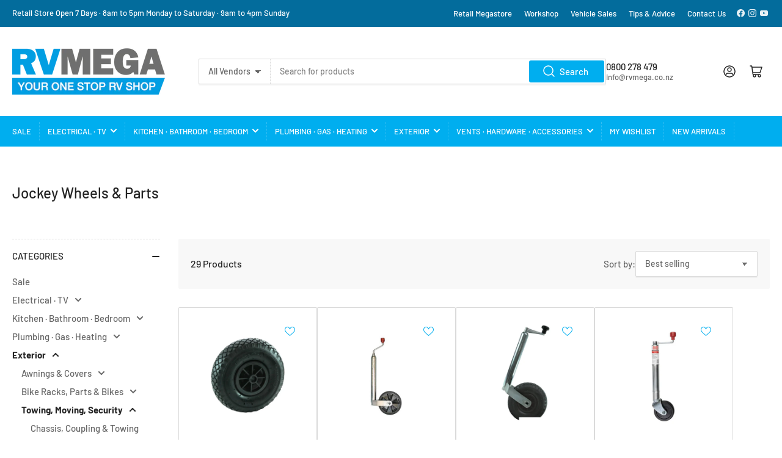

--- FILE ---
content_type: text/html; charset=utf-8
request_url: https://www.rvshop.co.nz/collections/jockey-wheels-and-parts
body_size: 71970
content:
<!doctype html>
<html class="no-js" lang="en">
<head>
<!-- Google Tag Manager -->
<script>(function(w,d,s,l,i){w[l]=w[l]||[];w[l].push({'gtm.start':
new Date().getTime(),event:'gtm.js'});var f=d.getElementsByTagName(s)[0],
j=d.createElement(s),dl=l!='dataLayer'?'&l='+l:'';j.async=true;j.src=
'https://www.googletagmanager.com/gtm.js?id='+i+dl;f.parentNode.insertBefore(j,f);
})(window,document,'script','dataLayer','GTM-PHWNN6L');</script>
<!-- End Google Tag Manager -->
  <script src="https://code.jquery.com/jquery-3.2.1.min.js"></script>
	<meta charset="utf-8">
<meta name="google-site-verification" content="QoNMUEqVRSZeaq3upx2PXQPDvEC2KHcto5uIW1-jgmY" />

	<title>
		Caravan Jockey Wheels NZ | Spare Jockey Wheels and Parts
</title>

	
		<meta name="description" content="RV Mega stock a wide range of quality jockey wheels for caravans, as well as spare jockey wheels and parts. Shop in-store or online.">
	

	


<meta property="og:site_name" content="RV Mega">
<meta property="og:url" content="https://rvmega.co.nz/collections/jockey-wheels-and-parts">
<meta property="og:title" content="Caravan Jockey Wheels NZ | Spare Jockey Wheels and Parts">
<meta property="og:type" content="website">
<meta property="og:description" content="RV Mega stock a wide range of quality jockey wheels for caravans, as well as spare jockey wheels and parts. Shop in-store or online."><meta property="og:image" content="http://www.rvshop.co.nz/cdn/shop/collections/R22.9.jpg?v=1681263046">
	<meta property="og:image:secure_url" content="https://www.rvshop.co.nz/cdn/shop/collections/R22.9.jpg?v=1681263046">
	<meta property="og:image:width" content="500">
	<meta property="og:image:height" content="300"><meta name="twitter:card" content="summary_large_image">
<meta name="twitter:title" content="Caravan Jockey Wheels NZ | Spare Jockey Wheels and Parts">
<meta name="twitter:description" content="RV Mega stock a wide range of quality jockey wheels for caravans, as well as spare jockey wheels and parts. Shop in-store or online.">


	<meta name="viewport" content="width=device-width, initial-scale=1">
	<link rel="canonical" href="https://rvmega.co.nz/collections/jockey-wheels-and-parts">

	<link rel="preconnect" href="//cdn.shopify.com" crossorigin>

	
		<link rel="preconnect" href="//fonts.shopifycdn.com" crossorigin>
	

	
	
		<link rel="preload" as="font" href="//www.rvshop.co.nz/cdn/fonts/barlow/barlow_n5.a193a1990790eba0cc5cca569d23799830e90f07.woff2" type="font/woff2" crossorigin>
	
	
		<link rel="preload" as="font" href="//www.rvshop.co.nz/cdn/fonts/barlow/barlow_n5.a193a1990790eba0cc5cca569d23799830e90f07.woff2" type="font/woff2" crossorigin>
	
	

	



<style data-shopify>
	@font-face {
  font-family: Barlow;
  font-weight: 500;
  font-style: normal;
  font-display: swap;
  src: url("//www.rvshop.co.nz/cdn/fonts/barlow/barlow_n5.a193a1990790eba0cc5cca569d23799830e90f07.woff2") format("woff2"),
       url("//www.rvshop.co.nz/cdn/fonts/barlow/barlow_n5.ae31c82169b1dc0715609b8cc6a610b917808358.woff") format("woff");
}

	@font-face {
  font-family: Barlow;
  font-weight: 700;
  font-style: normal;
  font-display: swap;
  src: url("//www.rvshop.co.nz/cdn/fonts/barlow/barlow_n7.691d1d11f150e857dcbc1c10ef03d825bc378d81.woff2") format("woff2"),
       url("//www.rvshop.co.nz/cdn/fonts/barlow/barlow_n7.4fdbb1cb7da0e2c2f88492243ffa2b4f91924840.woff") format("woff");
}

	@font-face {
  font-family: Barlow;
  font-weight: 500;
  font-style: italic;
  font-display: swap;
  src: url("//www.rvshop.co.nz/cdn/fonts/barlow/barlow_i5.714d58286997b65cd479af615cfa9bb0a117a573.woff2") format("woff2"),
       url("//www.rvshop.co.nz/cdn/fonts/barlow/barlow_i5.0120f77e6447d3b5df4bbec8ad8c2d029d87fb21.woff") format("woff");
}

	@font-face {
  font-family: Barlow;
  font-weight: 700;
  font-style: italic;
  font-display: swap;
  src: url("//www.rvshop.co.nz/cdn/fonts/barlow/barlow_i7.50e19d6cc2ba5146fa437a5a7443c76d5d730103.woff2") format("woff2"),
       url("//www.rvshop.co.nz/cdn/fonts/barlow/barlow_i7.47e9f98f1b094d912e6fd631cc3fe93d9f40964f.woff") format("woff");
}

	@font-face {
  font-family: Barlow;
  font-weight: 500;
  font-style: normal;
  font-display: swap;
  src: url("//www.rvshop.co.nz/cdn/fonts/barlow/barlow_n5.a193a1990790eba0cc5cca569d23799830e90f07.woff2") format("woff2"),
       url("//www.rvshop.co.nz/cdn/fonts/barlow/barlow_n5.ae31c82169b1dc0715609b8cc6a610b917808358.woff") format("woff");
}

	@font-face {
  font-family: Barlow;
  font-weight: 700;
  font-style: normal;
  font-display: swap;
  src: url("//www.rvshop.co.nz/cdn/fonts/barlow/barlow_n7.691d1d11f150e857dcbc1c10ef03d825bc378d81.woff2") format("woff2"),
       url("//www.rvshop.co.nz/cdn/fonts/barlow/barlow_n7.4fdbb1cb7da0e2c2f88492243ffa2b4f91924840.woff") format("woff");
}

	@font-face {
  font-family: Barlow;
  font-weight: 500;
  font-style: italic;
  font-display: swap;
  src: url("//www.rvshop.co.nz/cdn/fonts/barlow/barlow_i5.714d58286997b65cd479af615cfa9bb0a117a573.woff2") format("woff2"),
       url("//www.rvshop.co.nz/cdn/fonts/barlow/barlow_i5.0120f77e6447d3b5df4bbec8ad8c2d029d87fb21.woff") format("woff");
}

	@font-face {
  font-family: Barlow;
  font-weight: 700;
  font-style: italic;
  font-display: swap;
  src: url("//www.rvshop.co.nz/cdn/fonts/barlow/barlow_i7.50e19d6cc2ba5146fa437a5a7443c76d5d730103.woff2") format("woff2"),
       url("//www.rvshop.co.nz/cdn/fonts/barlow/barlow_i7.47e9f98f1b094d912e6fd631cc3fe93d9f40964f.woff") format("woff");
}

@font-face {
  font-family: Barlow;
  font-weight: 500;
  font-style: normal;
  font-display: swap;
  src: url("//www.rvshop.co.nz/cdn/fonts/barlow/barlow_n5.a193a1990790eba0cc5cca569d23799830e90f07.woff2") format("woff2"),
       url("//www.rvshop.co.nz/cdn/fonts/barlow/barlow_n5.ae31c82169b1dc0715609b8cc6a610b917808358.woff") format("woff");
}

:root {
		--page-width: 146rem;
		--spacing-base-1: 2rem;

		--grid-desktop-horizontal-spacing: 20px;
		--grid-desktop-vertical-spacing: 20px;
		--grid-mobile-horizontal-spacing: 15px;
		--grid-mobile-vertical-spacing: 15px;

		--border-radius-base: 2px;
		--buttons-radius: 2px;
		--inputs-radius: 2px;
		--inputs-border-width: 1px;
		--inputs-border-opacity: .2;

		--color-base-white: #fff;
		--color-product-review-star: #ffc700;
		--color-base-text: 103, 103, 103;
		--color-base-text-alt: 35, 35, 35;
		--color-base-border: 218, 218, 218;
		--color-base-background-1: 255, 255, 255;
		--color-base-background-2: 248, 248, 248;
		--color-base-accent-1: 0, 174, 239;
		--color-base-accent-1-text: 255, 255, 255;
		--color-base-accent-2: 3, 108, 156;
		--color-base-accent-2-text: 255, 255, 255;
		--color-base-accent-3: 35, 35, 35;
		--color-base-accent-3-text: 255, 255, 255;

		
		
		
		

		--color-sale: rgba(202, 65, 65, 1.0);
		--color-sale-background: #f1cdcd;
		--color-error: rgba(146, 44, 44, 1.0);
		--color-error-background: #f7e5e5;
		--color-success: rgba(51, 114, 57, 1.0);
		--color-success-background: #ddf0df;
		--color-warning: rgba(189, 107, 27, 1.0);
		--color-warning-background: #f8e1cb;

		--font-body-family: Barlow, sans-serif;
		--font-body-style: normal;
		--font-body-weight: 500;
		--font-bolder-weight: 500;

		--font-heading-family: Barlow, sans-serif;
		--font-heading-style: normal;
		--font-heading-weight: 500;

		--font-body-scale: 1.0;
		--font-heading-scale: 1.0;

		--font-buttons-family: Barlow,sans-serif;
	}
</style>


	<link href="//www.rvshop.co.nz/cdn/shop/t/36/assets/base.css?v=103462083487157618741750918956" rel="stylesheet" type="text/css" media="all" />

	<script src="//www.rvshop.co.nz/cdn/shop/t/36/assets/scripts.js?v=133916265686923464781750918213" defer="defer"></script>

	
		<link rel="icon" type="image/png" href="//www.rvshop.co.nz/cdn/shop/files/favicon_c1e85587-2751-4c9c-beb3-5b06504df5b5.png?crop=center&height=32&v=1683151468&width=32">
	

    <link rel="icon" sizes="32x32" href="/favicon-32x32.png">
    <link rel="icon" sizes="192x192" href="/android-chrome-192x192.png">
    <link rel="apple-touch-icon" sizes="180x180" href="/apple-touch-icon.png">
  
	<script>window.performance && window.performance.mark && window.performance.mark('shopify.content_for_header.start');</script><meta name="google-site-verification" content="FUVko9bH7k5_mJUIQEOyzYTuLEIjUd4CKADVfvojrLo">
<meta id="shopify-digital-wallet" name="shopify-digital-wallet" content="/25289006/digital_wallets/dialog">
<meta name="shopify-checkout-api-token" content="ea0715976024af62e1b1207115669190">
<link rel="alternate" type="application/atom+xml" title="Feed" href="/collections/jockey-wheels-and-parts.atom" />
<link rel="next" href="/collections/jockey-wheels-and-parts?page=2">
<link rel="alternate" type="application/json+oembed" href="https://rvmega.co.nz/collections/jockey-wheels-and-parts.oembed">
<script async="async" src="/checkouts/internal/preloads.js?locale=en-NZ"></script>
<link rel="preconnect" href="https://shop.app" crossorigin="anonymous">
<script async="async" src="https://shop.app/checkouts/internal/preloads.js?locale=en-NZ&shop_id=25289006" crossorigin="anonymous"></script>
<script id="apple-pay-shop-capabilities" type="application/json">{"shopId":25289006,"countryCode":"NZ","currencyCode":"NZD","merchantCapabilities":["supports3DS"],"merchantId":"gid:\/\/shopify\/Shop\/25289006","merchantName":"RV Mega","requiredBillingContactFields":["postalAddress","email","phone"],"requiredShippingContactFields":["postalAddress","email","phone"],"shippingType":"shipping","supportedNetworks":["visa","masterCard","amex","jcb"],"total":{"type":"pending","label":"RV Mega","amount":"1.00"},"shopifyPaymentsEnabled":true,"supportsSubscriptions":true}</script>
<script id="shopify-features" type="application/json">{"accessToken":"ea0715976024af62e1b1207115669190","betas":["rich-media-storefront-analytics"],"domain":"www.rvshop.co.nz","predictiveSearch":true,"shopId":25289006,"locale":"en"}</script>
<script>var Shopify = Shopify || {};
Shopify.shop = "rv-mega.myshopify.com";
Shopify.locale = "en";
Shopify.currency = {"active":"NZD","rate":"1.0"};
Shopify.country = "NZ";
Shopify.theme = {"name":"RV Mega July 2023 HAW","id":167787954199,"schema_name":"Athens","schema_version":"1.8.1","theme_store_id":1608,"role":"main"};
Shopify.theme.handle = "null";
Shopify.theme.style = {"id":null,"handle":null};
Shopify.cdnHost = "www.rvshop.co.nz/cdn";
Shopify.routes = Shopify.routes || {};
Shopify.routes.root = "/";</script>
<script type="module">!function(o){(o.Shopify=o.Shopify||{}).modules=!0}(window);</script>
<script>!function(o){function n(){var o=[];function n(){o.push(Array.prototype.slice.apply(arguments))}return n.q=o,n}var t=o.Shopify=o.Shopify||{};t.loadFeatures=n(),t.autoloadFeatures=n()}(window);</script>
<script>
  window.ShopifyPay = window.ShopifyPay || {};
  window.ShopifyPay.apiHost = "shop.app\/pay";
  window.ShopifyPay.redirectState = null;
</script>
<script id="shop-js-analytics" type="application/json">{"pageType":"collection"}</script>
<script defer="defer" async type="module" src="//www.rvshop.co.nz/cdn/shopifycloud/shop-js/modules/v2/client.init-shop-cart-sync_BdyHc3Nr.en.esm.js"></script>
<script defer="defer" async type="module" src="//www.rvshop.co.nz/cdn/shopifycloud/shop-js/modules/v2/chunk.common_Daul8nwZ.esm.js"></script>
<script type="module">
  await import("//www.rvshop.co.nz/cdn/shopifycloud/shop-js/modules/v2/client.init-shop-cart-sync_BdyHc3Nr.en.esm.js");
await import("//www.rvshop.co.nz/cdn/shopifycloud/shop-js/modules/v2/chunk.common_Daul8nwZ.esm.js");

  window.Shopify.SignInWithShop?.initShopCartSync?.({"fedCMEnabled":true,"windoidEnabled":true});

</script>
<script>
  window.Shopify = window.Shopify || {};
  if (!window.Shopify.featureAssets) window.Shopify.featureAssets = {};
  window.Shopify.featureAssets['shop-js'] = {"shop-cart-sync":["modules/v2/client.shop-cart-sync_QYOiDySF.en.esm.js","modules/v2/chunk.common_Daul8nwZ.esm.js"],"init-fed-cm":["modules/v2/client.init-fed-cm_DchLp9rc.en.esm.js","modules/v2/chunk.common_Daul8nwZ.esm.js"],"shop-button":["modules/v2/client.shop-button_OV7bAJc5.en.esm.js","modules/v2/chunk.common_Daul8nwZ.esm.js"],"init-windoid":["modules/v2/client.init-windoid_DwxFKQ8e.en.esm.js","modules/v2/chunk.common_Daul8nwZ.esm.js"],"shop-cash-offers":["modules/v2/client.shop-cash-offers_DWtL6Bq3.en.esm.js","modules/v2/chunk.common_Daul8nwZ.esm.js","modules/v2/chunk.modal_CQq8HTM6.esm.js"],"shop-toast-manager":["modules/v2/client.shop-toast-manager_CX9r1SjA.en.esm.js","modules/v2/chunk.common_Daul8nwZ.esm.js"],"init-shop-email-lookup-coordinator":["modules/v2/client.init-shop-email-lookup-coordinator_UhKnw74l.en.esm.js","modules/v2/chunk.common_Daul8nwZ.esm.js"],"pay-button":["modules/v2/client.pay-button_DzxNnLDY.en.esm.js","modules/v2/chunk.common_Daul8nwZ.esm.js"],"avatar":["modules/v2/client.avatar_BTnouDA3.en.esm.js"],"init-shop-cart-sync":["modules/v2/client.init-shop-cart-sync_BdyHc3Nr.en.esm.js","modules/v2/chunk.common_Daul8nwZ.esm.js"],"shop-login-button":["modules/v2/client.shop-login-button_D8B466_1.en.esm.js","modules/v2/chunk.common_Daul8nwZ.esm.js","modules/v2/chunk.modal_CQq8HTM6.esm.js"],"init-customer-accounts-sign-up":["modules/v2/client.init-customer-accounts-sign-up_C8fpPm4i.en.esm.js","modules/v2/client.shop-login-button_D8B466_1.en.esm.js","modules/v2/chunk.common_Daul8nwZ.esm.js","modules/v2/chunk.modal_CQq8HTM6.esm.js"],"init-shop-for-new-customer-accounts":["modules/v2/client.init-shop-for-new-customer-accounts_CVTO0Ztu.en.esm.js","modules/v2/client.shop-login-button_D8B466_1.en.esm.js","modules/v2/chunk.common_Daul8nwZ.esm.js","modules/v2/chunk.modal_CQq8HTM6.esm.js"],"init-customer-accounts":["modules/v2/client.init-customer-accounts_dRgKMfrE.en.esm.js","modules/v2/client.shop-login-button_D8B466_1.en.esm.js","modules/v2/chunk.common_Daul8nwZ.esm.js","modules/v2/chunk.modal_CQq8HTM6.esm.js"],"shop-follow-button":["modules/v2/client.shop-follow-button_CkZpjEct.en.esm.js","modules/v2/chunk.common_Daul8nwZ.esm.js","modules/v2/chunk.modal_CQq8HTM6.esm.js"],"lead-capture":["modules/v2/client.lead-capture_BntHBhfp.en.esm.js","modules/v2/chunk.common_Daul8nwZ.esm.js","modules/v2/chunk.modal_CQq8HTM6.esm.js"],"checkout-modal":["modules/v2/client.checkout-modal_CfxcYbTm.en.esm.js","modules/v2/chunk.common_Daul8nwZ.esm.js","modules/v2/chunk.modal_CQq8HTM6.esm.js"],"shop-login":["modules/v2/client.shop-login_Da4GZ2H6.en.esm.js","modules/v2/chunk.common_Daul8nwZ.esm.js","modules/v2/chunk.modal_CQq8HTM6.esm.js"],"payment-terms":["modules/v2/client.payment-terms_MV4M3zvL.en.esm.js","modules/v2/chunk.common_Daul8nwZ.esm.js","modules/v2/chunk.modal_CQq8HTM6.esm.js"]};
</script>
<script>(function() {
  var isLoaded = false;
  function asyncLoad() {
    if (isLoaded) return;
    isLoaded = true;
    var urls = ["https:\/\/formbuilder.hulkapps.com\/skeletopapp.js?shop=rv-mega.myshopify.com","https:\/\/chimpstatic.com\/mcjs-connected\/js\/users\/c30014110bd5496749f31249b\/3fe4b56c52cdfed7ab5750429.js?shop=rv-mega.myshopify.com","https:\/\/rvmega.co.nz\/apps\/giraffly-gdpr\/gdpr-e0b5728f9ad219df73a7cc6d5a52b56f65fe323c.js?shop=rv-mega.myshopify.com"];
    for (var i = 0; i < urls.length; i++) {
      var s = document.createElement('script');
      s.type = 'text/javascript';
      s.async = true;
      s.src = urls[i];
      var x = document.getElementsByTagName('script')[0];
      x.parentNode.insertBefore(s, x);
    }
  };
  if(window.attachEvent) {
    window.attachEvent('onload', asyncLoad);
  } else {
    window.addEventListener('load', asyncLoad, false);
  }
})();</script>
<script id="__st">var __st={"a":25289006,"offset":46800,"reqid":"74faa89c-06f5-49d2-b17b-ae790ea76e8f-1769022371","pageurl":"www.rvshop.co.nz\/collections\/jockey-wheels-and-parts","u":"0174a25fedc8","p":"collection","rtyp":"collection","rid":273604476951};</script>
<script>window.ShopifyPaypalV4VisibilityTracking = true;</script>
<script id="captcha-bootstrap">!function(){'use strict';const t='contact',e='account',n='new_comment',o=[[t,t],['blogs',n],['comments',n],[t,'customer']],c=[[e,'customer_login'],[e,'guest_login'],[e,'recover_customer_password'],[e,'create_customer']],r=t=>t.map((([t,e])=>`form[action*='/${t}']:not([data-nocaptcha='true']) input[name='form_type'][value='${e}']`)).join(','),a=t=>()=>t?[...document.querySelectorAll(t)].map((t=>t.form)):[];function s(){const t=[...o],e=r(t);return a(e)}const i='password',u='form_key',d=['recaptcha-v3-token','g-recaptcha-response','h-captcha-response',i],f=()=>{try{return window.sessionStorage}catch{return}},m='__shopify_v',_=t=>t.elements[u];function p(t,e,n=!1){try{const o=window.sessionStorage,c=JSON.parse(o.getItem(e)),{data:r}=function(t){const{data:e,action:n}=t;return t[m]||n?{data:e,action:n}:{data:t,action:n}}(c);for(const[e,n]of Object.entries(r))t.elements[e]&&(t.elements[e].value=n);n&&o.removeItem(e)}catch(o){console.error('form repopulation failed',{error:o})}}const l='form_type',E='cptcha';function T(t){t.dataset[E]=!0}const w=window,h=w.document,L='Shopify',v='ce_forms',y='captcha';let A=!1;((t,e)=>{const n=(g='f06e6c50-85a8-45c8-87d0-21a2b65856fe',I='https://cdn.shopify.com/shopifycloud/storefront-forms-hcaptcha/ce_storefront_forms_captcha_hcaptcha.v1.5.2.iife.js',D={infoText:'Protected by hCaptcha',privacyText:'Privacy',termsText:'Terms'},(t,e,n)=>{const o=w[L][v],c=o.bindForm;if(c)return c(t,g,e,D).then(n);var r;o.q.push([[t,g,e,D],n]),r=I,A||(h.body.append(Object.assign(h.createElement('script'),{id:'captcha-provider',async:!0,src:r})),A=!0)});var g,I,D;w[L]=w[L]||{},w[L][v]=w[L][v]||{},w[L][v].q=[],w[L][y]=w[L][y]||{},w[L][y].protect=function(t,e){n(t,void 0,e),T(t)},Object.freeze(w[L][y]),function(t,e,n,w,h,L){const[v,y,A,g]=function(t,e,n){const i=e?o:[],u=t?c:[],d=[...i,...u],f=r(d),m=r(i),_=r(d.filter((([t,e])=>n.includes(e))));return[a(f),a(m),a(_),s()]}(w,h,L),I=t=>{const e=t.target;return e instanceof HTMLFormElement?e:e&&e.form},D=t=>v().includes(t);t.addEventListener('submit',(t=>{const e=I(t);if(!e)return;const n=D(e)&&!e.dataset.hcaptchaBound&&!e.dataset.recaptchaBound,o=_(e),c=g().includes(e)&&(!o||!o.value);(n||c)&&t.preventDefault(),c&&!n&&(function(t){try{if(!f())return;!function(t){const e=f();if(!e)return;const n=_(t);if(!n)return;const o=n.value;o&&e.removeItem(o)}(t);const e=Array.from(Array(32),(()=>Math.random().toString(36)[2])).join('');!function(t,e){_(t)||t.append(Object.assign(document.createElement('input'),{type:'hidden',name:u})),t.elements[u].value=e}(t,e),function(t,e){const n=f();if(!n)return;const o=[...t.querySelectorAll(`input[type='${i}']`)].map((({name:t})=>t)),c=[...d,...o],r={};for(const[a,s]of new FormData(t).entries())c.includes(a)||(r[a]=s);n.setItem(e,JSON.stringify({[m]:1,action:t.action,data:r}))}(t,e)}catch(e){console.error('failed to persist form',e)}}(e),e.submit())}));const S=(t,e)=>{t&&!t.dataset[E]&&(n(t,e.some((e=>e===t))),T(t))};for(const o of['focusin','change'])t.addEventListener(o,(t=>{const e=I(t);D(e)&&S(e,y())}));const B=e.get('form_key'),M=e.get(l),P=B&&M;t.addEventListener('DOMContentLoaded',(()=>{const t=y();if(P)for(const e of t)e.elements[l].value===M&&p(e,B);[...new Set([...A(),...v().filter((t=>'true'===t.dataset.shopifyCaptcha))])].forEach((e=>S(e,t)))}))}(h,new URLSearchParams(w.location.search),n,t,e,['guest_login'])})(!0,!0)}();</script>
<script integrity="sha256-4kQ18oKyAcykRKYeNunJcIwy7WH5gtpwJnB7kiuLZ1E=" data-source-attribution="shopify.loadfeatures" defer="defer" src="//www.rvshop.co.nz/cdn/shopifycloud/storefront/assets/storefront/load_feature-a0a9edcb.js" crossorigin="anonymous"></script>
<script crossorigin="anonymous" defer="defer" src="//www.rvshop.co.nz/cdn/shopifycloud/storefront/assets/shopify_pay/storefront-65b4c6d7.js?v=20250812"></script>
<script data-source-attribution="shopify.dynamic_checkout.dynamic.init">var Shopify=Shopify||{};Shopify.PaymentButton=Shopify.PaymentButton||{isStorefrontPortableWallets:!0,init:function(){window.Shopify.PaymentButton.init=function(){};var t=document.createElement("script");t.src="https://www.rvshop.co.nz/cdn/shopifycloud/portable-wallets/latest/portable-wallets.en.js",t.type="module",document.head.appendChild(t)}};
</script>
<script data-source-attribution="shopify.dynamic_checkout.buyer_consent">
  function portableWalletsHideBuyerConsent(e){var t=document.getElementById("shopify-buyer-consent"),n=document.getElementById("shopify-subscription-policy-button");t&&n&&(t.classList.add("hidden"),t.setAttribute("aria-hidden","true"),n.removeEventListener("click",e))}function portableWalletsShowBuyerConsent(e){var t=document.getElementById("shopify-buyer-consent"),n=document.getElementById("shopify-subscription-policy-button");t&&n&&(t.classList.remove("hidden"),t.removeAttribute("aria-hidden"),n.addEventListener("click",e))}window.Shopify?.PaymentButton&&(window.Shopify.PaymentButton.hideBuyerConsent=portableWalletsHideBuyerConsent,window.Shopify.PaymentButton.showBuyerConsent=portableWalletsShowBuyerConsent);
</script>
<script data-source-attribution="shopify.dynamic_checkout.cart.bootstrap">document.addEventListener("DOMContentLoaded",(function(){function t(){return document.querySelector("shopify-accelerated-checkout-cart, shopify-accelerated-checkout")}if(t())Shopify.PaymentButton.init();else{new MutationObserver((function(e,n){t()&&(Shopify.PaymentButton.init(),n.disconnect())})).observe(document.body,{childList:!0,subtree:!0})}}));
</script>
<link id="shopify-accelerated-checkout-styles" rel="stylesheet" media="screen" href="https://www.rvshop.co.nz/cdn/shopifycloud/portable-wallets/latest/accelerated-checkout-backwards-compat.css" crossorigin="anonymous">
<style id="shopify-accelerated-checkout-cart">
        #shopify-buyer-consent {
  margin-top: 1em;
  display: inline-block;
  width: 100%;
}

#shopify-buyer-consent.hidden {
  display: none;
}

#shopify-subscription-policy-button {
  background: none;
  border: none;
  padding: 0;
  text-decoration: underline;
  font-size: inherit;
  cursor: pointer;
}

#shopify-subscription-policy-button::before {
  box-shadow: none;
}

      </style>

<script>window.performance && window.performance.mark && window.performance.mark('shopify.content_for_header.end');</script>

	<script>
		document.documentElement.className = document.documentElement.className.replace('no-js', 'js');
		if (Shopify.designMode) {
			document.documentElement.classList.add('shopify-design-mode');
		}
	</script><style>@import url(//fonts.googleapis.com/css?family=Abril+Fatface|Amaranth|Anton|Arvo|Architects+Daughter|Berkshire+Swash|Bevan|Bitter|B612+Mono:400,700|Caveat|Chewy|Chilanka|Comfortaa|Concert+One|Courgette|Domine|Frijole|Fjalla+One|Josefin+Slab|Gloria+Hallelujah|Hepta+Slab:400,500,600,700|Josefin+Sans:400,600,700|Kaushan+Script|Knewave|Lexend+Mega|Libre+Baskerville|Lobster|Montserrat|Mansalva|Old+Standard+TT|Oleo+Script|Open+Sans|Orbitron:400,500,700|Oswald|PT+Sans|Pacifico|Passion+One|Permanent+Marker|Playfair+Display|Poppins|Prata|PT+Mono|Quicksand:400,500,600,700|Raleway|Righteous|Roboto|Rubik|Roboto:400,500,700|Satisfy|Shrikhand|Ubuntu|Work+Sans);</style>
<link href="//www.rvshop.co.nz/cdn/shop/t/36/assets/huk-custom.css?v=147465485867038433901750918213" rel="stylesheet" type="text/css" media="all" />
  <script src="//www.rvshop.co.nz/cdn/shop/t/36/assets/huk-script.js?v=25161917679309563701750918213" defer="defer"></script>
  <style>
    .hulk-popup-z-index {
   z-index: 2 !important;
}
  </style>
<script type="text/javascript">if(typeof window.hulkappsWishlist === 'undefined') {
        window.hulkappsWishlist = {};
        }
        window.hulkappsWishlist.baseURL = '/apps/advanced-wishlist/api';
        window.hulkappsWishlist.hasAppBlockSupport = '1';
        </script>

  
<!-- BEGIN app block: shopify://apps/sami-product-labels/blocks/app-embed-block/b9b44663-5d51-4be1-8104-faedd68da8c5 --><script type="text/javascript">
  window.Samita = window.Samita || {};
  Samita.ProductLabels = Samita.ProductLabels || {};
  Samita.ProductLabels.locale  = {"shop_locale":{"locale":"en","enabled":true,"primary":true,"published":true}};
  Samita.ProductLabels.page = {title : document.title.replaceAll('"', "'"), href : window.location.href, type: "collection", page_id: "273604476951"};
  Samita.ProductLabels.dataShop = Samita.ProductLabels.dataShop || {};Samita.ProductLabels.dataShop = {"install":1,"configuration":{"money_format":"${{amount}}"},"pricing":{"plan":"GOLD","features":{"chose_product_form_collections_tag":true,"design_custom_unlimited_position":false,"design_countdown_timer_label_badge":true,"design_text_hover_label_badge":true,"label_display_product_page_first_image":true,"choose_product_variants":false,"choose_country_restriction":false,"conditions_specific_products":-1,"conditions_include_exclude_product_tag":true,"conditions_inventory_status":true,"conditions_sale_products":true,"conditions_customer_tag":true,"conditions_products_created_published":true,"conditions_set_visibility_date_time":true,"conditions_work_with_metafields":false,"images_samples":{"collections":["free_labels","custom","suggestions_for_you","all","valentine","beauty","new","newArrival","discount","sale","comboOffers","quality","bestseller","blackFriday","newYear","free","fewLeft"]},"badges_labels_conditions":{"fields":["ALL","PRODUCTS","TITLE","TYPE","VENDOR","VARIANT_PRICE","COMPARE_PRICE","SALE_PRICE","OPTION","TAG","WEIGHT","CREATE","PUBLISH","INVENTORY","VARIANT_INVENTORY","COLLECTIONS","CUSTOMER","CUSTOMER_TAG","CUSTOMER_ORDER_COUNT","CUSTOMER_TOTAL_SPENT","CUSTOMER_PURCHASE","CUSTOMER_COMPANY_NAME","PAGE","COUNTRY"]}}},"settings":{"notUseSearchFileApp":false,"general":{"maximum_condition":"3"},"watermark":true,"translations":{"default":{"Days":"d","Hours":"h","Minutes":"m","Seconds":"s"}}},"url":"rv-mega.myshopify.com","base_app_url":"https://label.samita.io/","app_url":"https://d3g7uyxz2n998u.cloudfront.net/","storefront_access_token":"b5054a53067a999b9024936bb0744a99"};Samita.ProductLabels.dataShop.configuration.money_format = "${{amount}}";if (typeof Shopify!= "undefined" && Shopify?.theme?.role != "main") {Samita.ProductLabels.dataShop.settings.notUseSearchFileApp = false;}
  Samita.ProductLabels.theme_id =null;
  Samita.ProductLabels.products = Samita.ProductLabels.products || [];if (typeof Shopify!= "undefined" && Shopify?.theme?.id == 125976805399) {Samita.ProductLabels.themeInfo = {"id":125976805399,"name":"RV Mega July 2023","role":"main","theme_store_id":1608,"theme_name":"Athens","theme_version":"1.8.1"};}if (typeof Shopify!= "undefined" && Shopify?.theme?.id == 167787954199) {Samita.ProductLabels.themeInfo = {"id":167787954199,"name":"RV Mega July 2023 HAW","role":"main","theme_store_id":1608,"theme_name":"Athens","theme_version":"1.8.1"};}if (typeof Shopify!= "undefined" && Shopify?.theme?.id == 125976805399) {Samita.ProductLabels.theme = {"selectors":{"product":{"elementSelectors":[".product-top",".Product",".product-detail",".product-page-container","#ProductSection-product-template","#shopify-section-product-template",".product:not(.featured-product,.slick-slide)",".product-main",".grid:not(.product-grid,.sf-grid,.featured-product)",".grid.product-single","#__pf",".gfqv-product-wrapper",".ga-product",".t4s-container",".gCartItem, .flexRow.noGutter, .cart__row, .line-item, .cart-item, .cart-row, .CartItem, .cart-line-item, .cart-table tbody tr, .container-indent table tbody tr"],"elementNotSelectors":[".mini-cart__recommendations-list"],"notShowCustomBlocks":".variant-swatch__item,.swatch-element,.fera-productReviews-review,share-button,.hdt-variant-picker,.col-story-block,.lightly-spaced-row","link":"[samitaPL-product-link], h3[data-href*=\"/products/\"], div[data-href*=\"/products/\"], a[data-href*=\"/products/\"], a.product-block__link[href*=\"/products/\"], a.indiv-product__link[href*=\"/products/\"], a.thumbnail__link[href*=\"/products/\"], a.product-item__link[href*=\"/products/\"], a.product-card__link[href*=\"/products/\"], a.product-card-link[href*=\"/products/\"], a.product-block__image__link[href*=\"/products/\"], a.stretched-link[href*=\"/products/\"], a.grid-product__link[href*=\"/products/\"], a.product-grid-item--link[href*=\"/products/\"], a.product-link[href*=\"/products/\"], a.product__link[href*=\"/products/\"], a.full-unstyled-link[href*=\"/products/\"], a.grid-item__link[href*=\"/products/\"], a.grid-product__link[href*=\"/products/\"], a[data-product-page-link][href*=\"/products/\"], a[href*=\"/products/\"]:not(.logo-bar__link,.ButtonGroup__Item.Button,.menu-promotion__link,.site-nav__link,.mobile-nav__link,.hero__sidebyside-image-link,.announcement-link,.breadcrumbs-list__link,.single-level-link,.d-none,.icon-twitter,.icon-facebook,.icon-pinterest,#btn,.list-menu__item.link.link--tex,.btnProductQuickview,.index-banner-slides-each,.global-banner-switch,.sub-nav-item-link,.announcement-bar__link,.Carousel__Cell,.Heading,.facebook,.twitter,.pinterest,.loyalty-redeem-product-title,.breadcrumbs__link,.btn-slide,.h2m-menu-item-inner--sub,.glink,.announcement-bar__link,.ts-link,.hero__slide-link)","signal":"[data-product-handle], [data-product-id]","notSignal":":not([data-section-id=\"product-recommendations\"],[data-section-type=\"product-recommendations\"],#product-area,#looxReviews)","priceSelectors":[".product-option .cvc-money","#ProductPrice-product-template",".product-block--price",".price-list","#ProductPrice",".product-price",".product__price—reg","#productPrice-product-template",".product__current-price",".product-thumb-caption-price-current",".product-item-caption-price-current",".grid-product__price,.product__price","span.price","span.product-price",".productitem--price",".product-pricing","div.price","span.money",".product-item__price",".product-list-item-price","p.price",".product-meta__prices","div.product-price","span#price",".price.money","h3.price","a.price",".price-area",".product-item-price",".pricearea",".collectionGrid .collectionBlock-info > p","#ComparePrice",".product--price-wrapper",".product-page--price-wrapper",".color--shop-accent.font-size--s.t--meta.f--main",".ComparePrice",".ProductPrice",".prodThumb .title span:last-child",".price",".product-single__price-product-template",".product-info-price",".price-money",".prod-price","#price-field",".product-grid--price",".prices,.pricing","#product-price",".money-styling",".compare-at-price",".product-item--price",".card__price",".product-card__price",".product-price__price",".product-item__price-wrapper",".product-single__price",".grid-product__price-wrap","a.grid-link p.grid-link__meta",".product__prices","#comparePrice-product-template","dl[class*=\"price\"]","div[class*=\"price\"]",".gl-card-pricing",".ga-product_price-container"],"titleSelectors":[".prod-title",".product-block--title",".product-info__title",".product-thumbnail__title",".product-card__title","div.product__title",".card__heading.h5",".cart-item__name.h4",".spf-product-card__title.h4",".gl-card-title",".ga-product_title"],"imageSelectors":[".rebuy-product-image img",".aspect-ratio img",".card-media-image",".gitem-img",".card__media img",".image__inner img",".snize-thumbnail",".zoomImg",".spf-product-card__image",".boost-pfs-filter-product-item-main-image",".pwzrswiper-slide > img",".product__image-wrapper img",".grid__image-ratio",".product__media img",".AspectRatio > img",".product__media img",".rimage-wrapper > img",".ProductItem__Image",".img-wrapper img",".aspect-ratio img",".product-card__image-wrapper > .product-card__image",".ga-products_image img",".image__container",".image-wrap .grid-product__image",".boost-sd__product-image img",".box-ratio > img",".image-cell img.card__image","img[src*=\"cdn.shopify.com\"][src*=\"/products/\"]","img[srcset*=\"cdn.shopify.com\"][srcset*=\"/products/\"]","img[data-srcset*=\"cdn.shopify.com\"][data-srcset*=\"/products/\"]","img[data-src*=\"cdn.shopify.com\"][data-src*=\"/products/\"]","img[data-srcset*=\"cdn.shopify.com\"][data-srcset*=\"/products/\"]","img[srcset*=\"cdn.shopify.com\"][src*=\"no-image\"]",".product-card__image > img",".product-image-main .image-wrap",".grid-product__image",".media > img","img[srcset*=\"cdn/shop/products/\"]","[data-bgset*=\"cdn.shopify.com\"][data-bgset*=\"/products/\"] > [data-bgset*=\"cdn.shopify.com\"][data-bgset*=\"/products/\"]","[data-bgset*=\"cdn.shopify.com\"][data-bgset*=\"/products/\"]","img[src*=\"cdn.shopify.com\"][src*=\"no-image\"]","img[src*=\"cdn/shop/products/\"]",".ga-product_image",".gfqv-product-image"],"media":".card__inner,.spf-product-card__inner","soldOutBadge":".tag.tag--rectangle, .grid-product__tag--sold-out, on-sale-badge","paymentButton":".shopify-payment-button, .product-form--smart-payment-buttons, .lh-wrap-buynow, .wx-checkout-btn","formSelectors":["form.product-form","form.product__form-buttons","form.product_form",".main-product-form","form.t4s-form__product",".product-single__form",".shopify-product-form","#shopify-section-product-template form[action*=\"/cart/add\"]","form[action*=\"/cart/add\"]:not(.form-card)",".ga-products-table li.ga-product",".pf-product-form"],"variantActivator":".product__swatches [data-swatch-option], .product__swatches .swatch--color, .swatch-view-item, variant-radios input, .swatch__container .swatch__option, .gf_swatches .gf_swatch, .product-form__controls-group-options select, ul.clickyboxes li, .pf-variant-select, ul.swatches-select li, .product-options__value, .form-check-swatch, button.btn.swatch select.product__variant, .pf-container a, button.variant.option, ul.js-product__variant--container li, .variant-input, .product-variant > ul > li  ,.input--dropdown, .HorizontalList > li, .product-single__swatch__item, .globo-swatch-list ul.value > .select-option, .form-swatch-item, .selector-wrapper select, select.pf-input, ul.swatches-select > li.nt-swatch.swatch_pr_item, ul.gfqv-swatch-values > li, .lh-swatch-select, .swatch-image, .variant-image-swatch, #option-size, .selector-wrapper .replaced, .regular-select-content > .regular-select-item, .radios--input, ul.swatch-view > li > .swatch-selector ,.single-option-selector, .swatch-element input, [data-product-option], .single-option-selector__radio, [data-index^=\"option\"], .SizeSwatchList input, .swatch-panda input[type=radio], .swatch input, .swatch-element input[type=radio], select[id*=\"product-select-\"], select[id|=\"product-select-option\"], [id|=\"productSelect-product\"], [id|=\"ProductSelect-option\"],select[id|=\"product-variants-option\"],select[id|=\"sca-qv-product-selected-option\"],select[id*=\"product-variants-\"],select[id|=\"product-selectors-option\"],select[id|=\"variant-listbox-option\"],select[id|=\"id-option\"],select[id|=\"SingleOptionSelector\"], .variant-input-wrap input, [data-action=\"select-value\"]","variant":".variant-selection__variants, .formVariantId, .product-variant-id, .product-form__variants, .ga-product_variant_select, select[name=\"id\"], input[name=\"id\"], .qview-variants > select, select[name=\"id[]\"]","variantIdByAttribute":"swatch-current-variant","quantity":".gInputElement, [name=\"qty\"], [name=\"quantity\"]","quantityWrapper":"#Quantity, input.quantity-selector.quantity-input, [data-quantity-input-wrapper], .product-form__quantity-selector, .product-form__item--quantity, .ProductForm__QuantitySelector, .quantity-product-template, .product-qty, .qty-selection, .product__quantity, .js-qty__num","productAddToCartBtnSelectors":[".product-form__cart-submit",".add-to-cart-btn",".product__add-to-cart-button","#AddToCart--product-template","#addToCart","#AddToCart-product-template","#AddToCart",".add_to_cart",".product-form--atc-button","#AddToCart-product",".AddtoCart","button.btn-addtocart",".product-submit","[name=\"add\"]","[type=\"submit\"]",".product-form__add-button",".product-form--add-to-cart",".btn--add-to-cart",".button-cart",".action-button > .add-to-cart","button.btn--tertiary.add-to-cart",".form-actions > button.button",".gf_add-to-cart",".zend_preorder_submit_btn",".gt_button",".wx-add-cart-btn",".previewer_add-to-cart_btn > button",".qview-btn-addtocart",".ProductForm__AddToCart",".button--addToCart","#AddToCartDesk","[data-pf-type=\"ProductATC\"]"],"customAddEl":{"productPageSameLevel":true,"collectionPageSameLevel":true,"cartPageSameLevel":false},"cart":{"buttonOpenCartDrawer":"","drawerForm":".ajax-cart__form, #mini-cart-form, #CartPopup, #rebuy-cart, #CartDrawer-Form, #cart , #theme-ajax-cart, form[action*=\"/cart\"]:not([action*=\"/cart/add\"]):not([hidden])","form":"body, #mini-cart-form","rowSelectors":["gCartItem","flexRow.noGutter","cart__row","line-item","cart-item","cart-row","CartItem","cart-line-item","cart-table tbody tr","container-indent table tbody tr"],"price":"td.cart-item__details > div.product-option"},"collection":{"positionBadgeImageWrapper":"","positionBadgeTitleWrapper":"","positionBadgePriceWrapper":"","notElClass":["cart-item-list__body","product-list","samitaPL-card-list","cart-items-con","boost-pfs-search-suggestion-group","collection","pf-slide","boost-sd__cart-body","boost-sd__product-list","snize-search-results-content","productGrid","footer__links","header__links-list","cartitems--list","Cart__ItemList","minicart-list-prd","mini-cart-item","mini-cart__line-item-list","cart-items","grid","products","ajax-cart__form","hero__link","collection__page-products","cc-filters-results","footer-sect","collection-grid","card-list","page-width","collection-template","mobile-nav__sublist","product-grid","site-nav__dropdown","search__results","product-recommendations","faq__wrapper","section-featured-product","announcement_wrapper","cart-summary-item-container","cart-drawer__line-items","product-quick-add","cart__items","rte","m-cart-drawer__items","scd__items","sf__product-listings","line-item","the-flutes","section-image-with-text-overlay","CarouselWrapper"]},"quickView":{"activator":"a.quickview-icon.quickview, .qv-icon, .previewer-button, .sca-qv-button, .product-item__action-button[data-action=\"open-modal\"], .boost-pfs-quickview-btn, .collection-product[data-action=\"show-product\"], button.product-item__quick-shop-button, .product-item__quick-shop-button-wrapper, .open-quick-view, .product-item__action-button[data-action=\"open-modal\"], .tt-btn-quickview, .product-item-quick-shop .available, .quickshop-trigger, .productitem--action-trigger:not(.productitem--action-atc), .quick-product__btn, .thumbnail, .quick_shop, a.sca-qv-button, .overlay, .quick-view, .open-quick-view, [data-product-card-link], a[rel=\"quick-view\"], a.quick-buy, div.quickview-button > a, .block-inner a.more-info, .quick-shop-modal-trigger, a.quick-view-btn, a.spo-quick-view, div.quickView-button, a.product__label--quick-shop, span.trigger-quick-view, a.act-quickview-button, a.product-modal, [data-quickshop-full], [data-quickshop-slim], [data-quickshop-trigger]","productForm":".qv-form, .qview-form, .description-wrapper_content, .wx-product-wrapper, #sca-qv-add-item-form, .product-form, #boost-pfs-quickview-cart-form, .product.preview .shopify-product-form, .product-details__form, .gfqv-product-form, #ModalquickView form#modal_quick_view, .quick-shop-modal form[action*=\"/cart/add\"], #quick-shop-modal form[action*=\"/cart/add\"], .white-popup.quick-view form[action*=\"/cart/add\"], .quick-view form[action*=\"/cart/add\"], [id*=\"QuickShopModal-\"] form[action*=\"/cart/add\"], .quick-shop.active form[action*=\"/cart/add\"], .quick-view-panel form[action*=\"/cart/add\"], .content.product.preview form[action*=\"/cart/add\"], .quickView-wrap form[action*=\"/cart/add\"], .quick-modal form[action*=\"/cart/add\"], #colorbox form[action*=\"/cart/add\"], .product-quick-view form[action*=\"/cart/add\"], .quickform, .modal--quickshop-full, .modal--quickshop form[action*=\"/cart/add\"], .quick-shop-form, .fancybox-inner form[action*=\"/cart/add\"], #quick-view-modal form[action*=\"/cart/add\"], [data-product-modal] form[action*=\"/cart/add\"], .modal--quick-shop.modal--is-active form[action*=\"/cart/add\"]","appVariantActivator":".previewer_options","appVariantSelector":".full_info, [data-behavior=\"previewer_link\"]","appButtonClass":["sca-qv-cartbtn","qview-btn","btn--fill btn--regular"]},"customImgEl":".card-media"}},"integrateApps":["globo.relatedproduct.loaded","globoFilterQuickviewRenderCompleted","globoFilterRenderSearchCompleted","globoFilterRenderCompleted","shopify:block:select","vsk:product:changed","collectionUpdate","cart:updated","cart:refresh","cart-notification:show"],"timeOut":250,"theme_store_id":1608,"theme_name":"Athens"};}if (typeof Shopify!= "undefined" && Shopify?.theme?.id == 167787954199) {Samita.ProductLabels.theme = {"selectors":{"product":{"elementSelectors":[".product-top",".Product",".product-detail",".product-page-container","#ProductSection-product-template","#shopify-section-product-template",".product:not(.featured-product,.slick-slide)",".product-main",".grid:not(.product-grid,.sf-grid,.featured-product)",".grid.product-single","#__pf",".gfqv-product-wrapper",".ga-product",".t4s-container",".gCartItem, .flexRow.noGutter, .cart__row, .line-item, .cart-item, .cart-row, .CartItem, .cart-line-item, .cart-table tbody tr, .container-indent table tbody tr"],"elementNotSelectors":[".mini-cart__recommendations-list"],"notShowCustomBlocks":".variant-swatch__item,.swatch-element,.fera-productReviews-review,share-button,.hdt-variant-picker,.col-story-block,.lightly-spaced-row","link":"[samitaPL-product-link], h3[data-href*=\"/products/\"], div[data-href*=\"/products/\"], a[data-href*=\"/products/\"], a.product-block__link[href*=\"/products/\"], a.indiv-product__link[href*=\"/products/\"], a.thumbnail__link[href*=\"/products/\"], a.product-item__link[href*=\"/products/\"], a.product-card__link[href*=\"/products/\"], a.product-card-link[href*=\"/products/\"], a.product-block__image__link[href*=\"/products/\"], a.stretched-link[href*=\"/products/\"], a.grid-product__link[href*=\"/products/\"], a.product-grid-item--link[href*=\"/products/\"], a.product-link[href*=\"/products/\"], a.product__link[href*=\"/products/\"], a.full-unstyled-link[href*=\"/products/\"], a.grid-item__link[href*=\"/products/\"], a.grid-product__link[href*=\"/products/\"], a[data-product-page-link][href*=\"/products/\"], a[href*=\"/products/\"]:not(.logo-bar__link,.ButtonGroup__Item.Button,.menu-promotion__link,.site-nav__link,.mobile-nav__link,.hero__sidebyside-image-link,.announcement-link,.breadcrumbs-list__link,.single-level-link,.d-none,.icon-twitter,.icon-facebook,.icon-pinterest,#btn,.list-menu__item.link.link--tex,.btnProductQuickview,.index-banner-slides-each,.global-banner-switch,.sub-nav-item-link,.announcement-bar__link,.Carousel__Cell,.Heading,.facebook,.twitter,.pinterest,.loyalty-redeem-product-title,.breadcrumbs__link,.btn-slide,.h2m-menu-item-inner--sub,.glink,.announcement-bar__link,.ts-link,.hero__slide-link)","signal":"[data-product-handle], [data-product-id]","notSignal":":not([data-section-id=\"product-recommendations\"],[data-section-type=\"product-recommendations\"],#product-area,#looxReviews)","priceSelectors":[".product-option .cvc-money","#ProductPrice-product-template",".product-block--price",".price-list","#ProductPrice",".product-price",".product__price—reg","#productPrice-product-template",".product__current-price",".product-thumb-caption-price-current",".product-item-caption-price-current",".grid-product__price,.product__price","span.price","span.product-price",".productitem--price",".product-pricing","div.price","span.money",".product-item__price",".product-list-item-price","p.price",".product-meta__prices","div.product-price","span#price",".price.money","h3.price","a.price",".price-area",".product-item-price",".pricearea",".collectionGrid .collectionBlock-info > p","#ComparePrice",".product--price-wrapper",".product-page--price-wrapper",".color--shop-accent.font-size--s.t--meta.f--main",".ComparePrice",".ProductPrice",".prodThumb .title span:last-child",".price",".product-single__price-product-template",".product-info-price",".price-money",".prod-price","#price-field",".product-grid--price",".prices,.pricing","#product-price",".money-styling",".compare-at-price",".product-item--price",".card__price",".product-card__price",".product-price__price",".product-item__price-wrapper",".product-single__price",".grid-product__price-wrap","a.grid-link p.grid-link__meta",".product__prices","#comparePrice-product-template","dl[class*=\"price\"]","div[class*=\"price\"]",".gl-card-pricing",".ga-product_price-container"],"titleSelectors":[".prod-title",".product-block--title",".product-info__title",".product-thumbnail__title",".product-card__title","div.product__title",".card__heading.h5",".cart-item__name.h4",".spf-product-card__title.h4",".gl-card-title",".ga-product_title"],"imageSelectors":[".rebuy-product-image img",".aspect-ratio img",".card-media-image",".gitem-img",".card__media img",".image__inner img",".snize-thumbnail",".zoomImg",".spf-product-card__image",".boost-pfs-filter-product-item-main-image",".pwzrswiper-slide > img",".product__image-wrapper img",".grid__image-ratio",".product__media img",".AspectRatio > img",".product__media img",".rimage-wrapper > img",".ProductItem__Image",".img-wrapper img",".aspect-ratio img",".product-card__image-wrapper > .product-card__image",".ga-products_image img",".image__container",".image-wrap .grid-product__image",".boost-sd__product-image img",".box-ratio > img",".image-cell img.card__image","img[src*=\"cdn.shopify.com\"][src*=\"/products/\"]","img[srcset*=\"cdn.shopify.com\"][srcset*=\"/products/\"]","img[data-srcset*=\"cdn.shopify.com\"][data-srcset*=\"/products/\"]","img[data-src*=\"cdn.shopify.com\"][data-src*=\"/products/\"]","img[data-srcset*=\"cdn.shopify.com\"][data-srcset*=\"/products/\"]","img[srcset*=\"cdn.shopify.com\"][src*=\"no-image\"]",".product-card__image > img",".product-image-main .image-wrap",".grid-product__image",".media > img","img[srcset*=\"cdn/shop/products/\"]","[data-bgset*=\"cdn.shopify.com\"][data-bgset*=\"/products/\"] > [data-bgset*=\"cdn.shopify.com\"][data-bgset*=\"/products/\"]","[data-bgset*=\"cdn.shopify.com\"][data-bgset*=\"/products/\"]","img[src*=\"cdn.shopify.com\"][src*=\"no-image\"]","img[src*=\"cdn/shop/products/\"]",".ga-product_image",".gfqv-product-image"],"media":".card__inner,.spf-product-card__inner","soldOutBadge":".tag.tag--rectangle, .grid-product__tag--sold-out, on-sale-badge","paymentButton":".shopify-payment-button, .product-form--smart-payment-buttons, .lh-wrap-buynow, .wx-checkout-btn","formSelectors":["form.product-form","form.product__form-buttons","form.product_form",".main-product-form","form.t4s-form__product",".product-single__form",".shopify-product-form","#shopify-section-product-template form[action*=\"/cart/add\"]","form[action*=\"/cart/add\"]:not(.form-card)",".ga-products-table li.ga-product",".pf-product-form"],"variantActivator":".product__swatches [data-swatch-option], .product__swatches .swatch--color, .swatch-view-item, variant-radios input, .swatch__container .swatch__option, .gf_swatches .gf_swatch, .product-form__controls-group-options select, ul.clickyboxes li, .pf-variant-select, ul.swatches-select li, .product-options__value, .form-check-swatch, button.btn.swatch select.product__variant, .pf-container a, button.variant.option, ul.js-product__variant--container li, .variant-input, .product-variant > ul > li  ,.input--dropdown, .HorizontalList > li, .product-single__swatch__item, .globo-swatch-list ul.value > .select-option, .form-swatch-item, .selector-wrapper select, select.pf-input, ul.swatches-select > li.nt-swatch.swatch_pr_item, ul.gfqv-swatch-values > li, .lh-swatch-select, .swatch-image, .variant-image-swatch, #option-size, .selector-wrapper .replaced, .regular-select-content > .regular-select-item, .radios--input, ul.swatch-view > li > .swatch-selector ,.single-option-selector, .swatch-element input, [data-product-option], .single-option-selector__radio, [data-index^=\"option\"], .SizeSwatchList input, .swatch-panda input[type=radio], .swatch input, .swatch-element input[type=radio], select[id*=\"product-select-\"], select[id|=\"product-select-option\"], [id|=\"productSelect-product\"], [id|=\"ProductSelect-option\"],select[id|=\"product-variants-option\"],select[id|=\"sca-qv-product-selected-option\"],select[id*=\"product-variants-\"],select[id|=\"product-selectors-option\"],select[id|=\"variant-listbox-option\"],select[id|=\"id-option\"],select[id|=\"SingleOptionSelector\"], .variant-input-wrap input, [data-action=\"select-value\"]","variant":".variant-selection__variants, .formVariantId, .product-variant-id, .product-form__variants, .ga-product_variant_select, select[name=\"id\"], input[name=\"id\"], .qview-variants > select, select[name=\"id[]\"]","variantIdByAttribute":"swatch-current-variant","quantity":".gInputElement, [name=\"qty\"], [name=\"quantity\"]","quantityWrapper":"#Quantity, input.quantity-selector.quantity-input, [data-quantity-input-wrapper], .product-form__quantity-selector, .product-form__item--quantity, .ProductForm__QuantitySelector, .quantity-product-template, .product-qty, .qty-selection, .product__quantity, .js-qty__num","productAddToCartBtnSelectors":[".product-form__cart-submit",".add-to-cart-btn",".product__add-to-cart-button","#AddToCart--product-template","#addToCart","#AddToCart-product-template","#AddToCart",".add_to_cart",".product-form--atc-button","#AddToCart-product",".AddtoCart","button.btn-addtocart",".product-submit","[name=\"add\"]","[type=\"submit\"]",".product-form__add-button",".product-form--add-to-cart",".btn--add-to-cart",".button-cart",".action-button > .add-to-cart","button.btn--tertiary.add-to-cart",".form-actions > button.button",".gf_add-to-cart",".zend_preorder_submit_btn",".gt_button",".wx-add-cart-btn",".previewer_add-to-cart_btn > button",".qview-btn-addtocart",".ProductForm__AddToCart",".button--addToCart","#AddToCartDesk","[data-pf-type=\"ProductATC\"]"],"customAddEl":{"productPageSameLevel":true,"collectionPageSameLevel":true,"cartPageSameLevel":false},"cart":{"buttonOpenCartDrawer":"","drawerForm":".ajax-cart__form, #mini-cart-form, #CartPopup, #rebuy-cart, #CartDrawer-Form, #cart , #theme-ajax-cart, form[action*=\"/cart\"]:not([action*=\"/cart/add\"]):not([hidden])","form":"body, #mini-cart-form","rowSelectors":["gCartItem","flexRow.noGutter","cart__row","line-item","cart-item","cart-row","CartItem","cart-line-item","cart-table tbody tr","container-indent table tbody tr"],"price":"td.cart-item__details > div.product-option"},"collection":{"positionBadgeImageWrapper":"","positionBadgeTitleWrapper":"","positionBadgePriceWrapper":"","notElClass":["cart-item-list__body","product-list","samitaPL-card-list","cart-items-con","boost-pfs-search-suggestion-group","collection","pf-slide","boost-sd__cart-body","boost-sd__product-list","snize-search-results-content","productGrid","footer__links","header__links-list","cartitems--list","Cart__ItemList","minicart-list-prd","mini-cart-item","mini-cart__line-item-list","cart-items","grid","products","ajax-cart__form","hero__link","collection__page-products","cc-filters-results","footer-sect","collection-grid","card-list","page-width","collection-template","mobile-nav__sublist","product-grid","site-nav__dropdown","search__results","product-recommendations","faq__wrapper","section-featured-product","announcement_wrapper","cart-summary-item-container","cart-drawer__line-items","product-quick-add","cart__items","rte","m-cart-drawer__items","scd__items","sf__product-listings","line-item","the-flutes","section-image-with-text-overlay","CarouselWrapper"]},"quickView":{"activator":"a.quickview-icon.quickview, .qv-icon, .previewer-button, .sca-qv-button, .product-item__action-button[data-action=\"open-modal\"], .boost-pfs-quickview-btn, .collection-product[data-action=\"show-product\"], button.product-item__quick-shop-button, .product-item__quick-shop-button-wrapper, .open-quick-view, .product-item__action-button[data-action=\"open-modal\"], .tt-btn-quickview, .product-item-quick-shop .available, .quickshop-trigger, .productitem--action-trigger:not(.productitem--action-atc), .quick-product__btn, .thumbnail, .quick_shop, a.sca-qv-button, .overlay, .quick-view, .open-quick-view, [data-product-card-link], a[rel=\"quick-view\"], a.quick-buy, div.quickview-button > a, .block-inner a.more-info, .quick-shop-modal-trigger, a.quick-view-btn, a.spo-quick-view, div.quickView-button, a.product__label--quick-shop, span.trigger-quick-view, a.act-quickview-button, a.product-modal, [data-quickshop-full], [data-quickshop-slim], [data-quickshop-trigger]","productForm":".qv-form, .qview-form, .description-wrapper_content, .wx-product-wrapper, #sca-qv-add-item-form, .product-form, #boost-pfs-quickview-cart-form, .product.preview .shopify-product-form, .product-details__form, .gfqv-product-form, #ModalquickView form#modal_quick_view, .quick-shop-modal form[action*=\"/cart/add\"], #quick-shop-modal form[action*=\"/cart/add\"], .white-popup.quick-view form[action*=\"/cart/add\"], .quick-view form[action*=\"/cart/add\"], [id*=\"QuickShopModal-\"] form[action*=\"/cart/add\"], .quick-shop.active form[action*=\"/cart/add\"], .quick-view-panel form[action*=\"/cart/add\"], .content.product.preview form[action*=\"/cart/add\"], .quickView-wrap form[action*=\"/cart/add\"], .quick-modal form[action*=\"/cart/add\"], #colorbox form[action*=\"/cart/add\"], .product-quick-view form[action*=\"/cart/add\"], .quickform, .modal--quickshop-full, .modal--quickshop form[action*=\"/cart/add\"], .quick-shop-form, .fancybox-inner form[action*=\"/cart/add\"], #quick-view-modal form[action*=\"/cart/add\"], [data-product-modal] form[action*=\"/cart/add\"], .modal--quick-shop.modal--is-active form[action*=\"/cart/add\"]","appVariantActivator":".previewer_options","appVariantSelector":".full_info, [data-behavior=\"previewer_link\"]","appButtonClass":["sca-qv-cartbtn","qview-btn","btn--fill btn--regular"]},"customImgEl":".card-media"}},"integrateApps":["globo.relatedproduct.loaded","globoFilterQuickviewRenderCompleted","globoFilterRenderSearchCompleted","globoFilterRenderCompleted","shopify:block:select","vsk:product:changed","collectionUpdate","cart:updated","cart:refresh","cart-notification:show"],"timeOut":250,"theme_store_id":1608,"theme_name":"Athens"};}if (Samita?.ProductLabels?.theme?.selectors) {
    Samita.ProductLabels.settings = {
      selectors: Samita?.ProductLabels?.theme?.selectors,
      integrateApps: Samita?.ProductLabels?.theme?.integrateApps,
      condition: Samita?.ProductLabels?.theme?.condition,
      timeOut: Samita?.ProductLabels?.theme?.timeOut,
    }
  } else {
    Samita.ProductLabels.settings = {
      "selectors": {
          "product": {
              "elementSelectors": [".product-top",".Product",".product-detail",".product-page-container","#ProductSection-product-template",".product",".product-main",".grid",".grid.product-single","#__pf",".gfqv-product-wrapper",".ga-product",".t4s-container",".gCartItem, .flexRow.noGutter, .cart__row, .line-item, .cart-item, .cart-row, .CartItem, .cart-line-item, .cart-table tbody tr, .container-indent table tbody tr"],
              "elementNotSelectors": [".mini-cart__recommendations-list"],
              "notShowCustomBlocks": ".variant-swatch__item",
              "link": "[samitaPL-product-link], a[href*=\"/products/\"]:not(.logo-bar__link,.site-nav__link,.mobile-nav__link,.hero__sidebyside-image-link,.announcement-link)",
              "signal": "[data-product-handle], [data-product-id]",
              "notSignal": ":not([data-section-id=\"product-recommendations\"],[data-section-type=\"product-recommendations\"],#product-area,#looxReviews)",
              "priceSelectors": [".product-option .cvc-money","#ProductPrice-product-template",".product-block--price",".price-list","#ProductPrice",".product-price",".product__price—reg","#productPrice-product-template",".product__current-price",".product-thumb-caption-price-current",".product-item-caption-price-current",".grid-product__price,.product__price","span.price","span.product-price",".productitem--price",".product-pricing","div.price","span.money",".product-item__price",".product-list-item-price","p.price",".product-meta__prices","div.product-price","span#price",".price.money","h3.price","a.price",".price-area",".product-item-price",".pricearea",".collectionGrid .collectionBlock-info > p","#ComparePrice",".product--price-wrapper",".product-page--price-wrapper",".color--shop-accent.font-size--s.t--meta.f--main",".ComparePrice",".ProductPrice",".prodThumb .title span:last-child",".price",".product-single__price-product-template",".product-info-price",".price-money",".prod-price","#price-field",".product-grid--price",".prices,.pricing","#product-price",".money-styling",".compare-at-price",".product-item--price",".card__price",".product-card__price",".product-price__price",".product-item__price-wrapper",".product-single__price",".grid-product__price-wrap","a.grid-link p.grid-link__meta",".product__prices","#comparePrice-product-template","dl[class*=\"price\"]","div[class*=\"price\"]",".gl-card-pricing",".ga-product_price-container"],
              "titleSelectors": [".prod-title",".product-block--title",".product-info__title",".product-thumbnail__title",".product-card__title","div.product__title",".card__heading.h5",".cart-item__name.h4",".spf-product-card__title.h4",".gl-card-title",".ga-product_title"],
              "imageSelectors": ["img.rimage__image",".grid_img",".imgWrapper > img",".gitem-img",".card__media img",".image__inner img",".snize-thumbnail",".zoomImg",".spf-product-card__image",".boost-pfs-filter-product-item-main-image",".pwzrswiper-slide > img",".product__image-wrapper img",".grid__image-ratio",".product__media img",".AspectRatio > img",".rimage-wrapper > img",".ProductItem__Image",".img-wrapper img",".product-card__image-wrapper > .product-card__image",".ga-products_image img",".image__container",".image-wrap .grid-product__image",".boost-sd__product-image img",".box-ratio > img",".image-cell img.card__image","img[src*=\"cdn.shopify.com\"][src*=\"/products/\"]","img[srcset*=\"cdn.shopify.com\"][srcset*=\"/products/\"]","img[data-srcset*=\"cdn.shopify.com\"][data-srcset*=\"/products/\"]","img[data-src*=\"cdn.shopify.com\"][data-src*=\"/products/\"]","img[srcset*=\"cdn.shopify.com\"][src*=\"no-image\"]",".product-card__image > img",".product-image-main .image-wrap",".grid-product__image",".media > img","img[srcset*=\"cdn/shop/products/\"]","[data-bgset*=\"cdn.shopify.com\"][data-bgset*=\"/products/\"]","img[src*=\"cdn.shopify.com\"][src*=\"no-image\"]","img[src*=\"cdn/shop/products/\"]",".ga-product_image",".gfqv-product-image"],
              "media": ".card__inner,.spf-product-card__inner",
              "soldOutBadge": ".tag.tag--rectangle, .grid-product__tag--sold-out",
              "paymentButton": ".shopify-payment-button, .product-form--smart-payment-buttons, .lh-wrap-buynow, .wx-checkout-btn",
              "formSelectors": ["form.product-form, form.product_form","form.t4s-form__product",".product-single__form",".shopify-product-form","#shopify-section-product-template form[action*=\"/cart/add\"]","form[action*=\"/cart/add\"]:not(.form-card)",".ga-products-table li.ga-product",".pf-product-form"],
              "variantActivator": ".product__swatches [data-swatch-option], variant-radios input, .swatch__container .swatch__option, .gf_swatches .gf_swatch, .product-form__controls-group-options select, ul.clickyboxes li, .pf-variant-select, ul.swatches-select li, .product-options__value, .form-check-swatch, button.btn.swatch select.product__variant, .pf-container a, button.variant.option, ul.js-product__variant--container li, .variant-input, .product-variant > ul > li, .input--dropdown, .HorizontalList > li, .product-single__swatch__item, .globo-swatch-list ul.value > .select-option, .form-swatch-item, .selector-wrapper select, select.pf-input, ul.swatches-select > li.nt-swatch.swatch_pr_item, ul.gfqv-swatch-values > li, .lh-swatch-select, .swatch-image, .variant-image-swatch, #option-size, .selector-wrapper .replaced, .regular-select-content > .regular-select-item, .radios--input, ul.swatch-view > li > .swatch-selector, .single-option-selector, .swatch-element input, [data-product-option], .single-option-selector__radio, [data-index^=\"option\"], .SizeSwatchList input, .swatch-panda input[type=radio], .swatch input, .swatch-element input[type=radio], select[id*=\"product-select-\"], select[id|=\"product-select-option\"], [id|=\"productSelect-product\"], [id|=\"ProductSelect-option\"], select[id|=\"product-variants-option\"], select[id|=\"sca-qv-product-selected-option\"], select[id*=\"product-variants-\"], select[id|=\"product-selectors-option\"], select[id|=\"variant-listbox-option\"], select[id|=\"id-option\"], select[id|=\"SingleOptionSelector\"], .variant-input-wrap input, [data-action=\"select-value\"]",
              "variant": ".variant-selection__variants, .product-form__variants, .ga-product_variant_select, select[name=\"id\"], input[name=\"id\"], .qview-variants > select, select[name=\"id[]\"]",
              "quantity": ".gInputElement, [name=\"qty\"], [name=\"quantity\"]",
              "quantityWrapper": "#Quantity, input.quantity-selector.quantity-input, [data-quantity-input-wrapper], .product-form__quantity-selector, .product-form__item--quantity, .ProductForm__QuantitySelector, .quantity-product-template, .product-qty, .qty-selection, .product__quantity, .js-qty__num",
              "productAddToCartBtnSelectors": [".product-form__cart-submit",".add-to-cart-btn",".product__add-to-cart-button","#AddToCart--product-template","#addToCart","#AddToCart-product-template","#AddToCart",".add_to_cart",".product-form--atc-button","#AddToCart-product",".AddtoCart","button.btn-addtocart",".product-submit","[name=\"add\"]","[type=\"submit\"]",".product-form__add-button",".product-form--add-to-cart",".btn--add-to-cart",".button-cart",".action-button > .add-to-cart","button.btn--tertiary.add-to-cart",".form-actions > button.button",".gf_add-to-cart",".zend_preorder_submit_btn",".gt_button",".wx-add-cart-btn",".previewer_add-to-cart_btn > button",".qview-btn-addtocart",".ProductForm__AddToCart",".button--addToCart","#AddToCartDesk","[data-pf-type=\"ProductATC\"]"],
              "customAddEl": {"productPageSameLevel": true,"collectionPageSameLevel": true,"cartPageSameLevel": false},
              "cart": {"buttonOpenCartDrawer": "","drawerForm": ".ajax-cart__form, #CartDrawer-Form , #theme-ajax-cart, form[action*=\"/cart\"]:not([action*=\"/cart/add\"]):not([hidden])","form": "body","rowSelectors": ["gCartItem","flexRow.noGutter","cart__row","line-item","cart-item","cart-row","CartItem","cart-line-item","cart-table tbody tr","container-indent table tbody tr"],"price": "td.cart-item__details > div.product-option"},
              "collection": {"positionBadgeImageWrapper": "","positionBadgeTitleWrapper": "","positionBadgePriceWrapper": "","notElClass": ["samitaPL-card-list","cart-items","grid","products","ajax-cart__form","hero__link","collection__page-products","cc-filters-results","footer-sect","collection-grid","card-list","page-width","collection-template","mobile-nav__sublist","product-grid","site-nav__dropdown","search__results","product-recommendations"]},
              "quickView": {"activator": "a.quickview-icon.quickview, .qv-icon, .previewer-button, .sca-qv-button, .product-item__action-button[data-action=\"open-modal\"], .boost-pfs-quickview-btn, .collection-product[data-action=\"show-product\"], button.product-item__quick-shop-button, .product-item__quick-shop-button-wrapper, .open-quick-view, .tt-btn-quickview, .product-item-quick-shop .available, .quickshop-trigger, .productitem--action-trigger:not(.productitem--action-atc), .quick-product__btn, .thumbnail, .quick_shop, a.sca-qv-button, .overlay, .quick-view, .open-quick-view, [data-product-card-link], a[rel=\"quick-view\"], a.quick-buy, div.quickview-button > a, .block-inner a.more-info, .quick-shop-modal-trigger, a.quick-view-btn, a.spo-quick-view, div.quickView-button, a.product__label--quick-shop, span.trigger-quick-view, a.act-quickview-button, a.product-modal, [data-quickshop-full], [data-quickshop-slim], [data-quickshop-trigger]","productForm": ".qv-form, .qview-form, .description-wrapper_content, .wx-product-wrapper, #sca-qv-add-item-form, .product-form, #boost-pfs-quickview-cart-form, .product.preview .shopify-product-form, .product-details__form, .gfqv-product-form, #ModalquickView form#modal_quick_view, .quick-shop-modal form[action*=\"/cart/add\"], #quick-shop-modal form[action*=\"/cart/add\"], .white-popup.quick-view form[action*=\"/cart/add\"], .quick-view form[action*=\"/cart/add\"], [id*=\"QuickShopModal-\"] form[action*=\"/cart/add\"], .quick-shop.active form[action*=\"/cart/add\"], .quick-view-panel form[action*=\"/cart/add\"], .content.product.preview form[action*=\"/cart/add\"], .quickView-wrap form[action*=\"/cart/add\"], .quick-modal form[action*=\"/cart/add\"], #colorbox form[action*=\"/cart/add\"], .product-quick-view form[action*=\"/cart/add\"], .quickform, .modal--quickshop-full, .modal--quickshop form[action*=\"/cart/add\"], .quick-shop-form, .fancybox-inner form[action*=\"/cart/add\"], #quick-view-modal form[action*=\"/cart/add\"], [data-product-modal] form[action*=\"/cart/add\"], .modal--quick-shop.modal--is-active form[action*=\"/cart/add\"]","appVariantActivator": ".previewer_options","appVariantSelector": ".full_info, [data-behavior=\"previewer_link\"]","appButtonClass": ["sca-qv-cartbtn","qview-btn","btn--fill btn--regular"]}
          }
      },
      "integrateApps": ["globo.relatedproduct.loaded","globoFilterQuickviewRenderCompleted","globoFilterRenderSearchCompleted","globoFilterRenderCompleted","collectionUpdate"],
      "timeOut": 250
    }
  }
  Samita.ProductLabels.dataLabels = [];Samita.ProductLabels.dataLabels[25082] = {"25082":{"id":25082,"type":"label","label_configs":{"type":"image","design":{"font":{"size":"14","values":[],"customFont":false,"fontFamily":"Open Sans","fontVariant":"regular","customFontFamily":"Lato","customFontVariant":"400"},"size":{"value":"large","custom":{"width":"75","height":"75","setCaratWidth":"px","setCaratHeight":"px"}},"text":{"items":[{"lang":"default","timer":{"min":"m","sec":"s","days":"d","hours":"h"},"content":null,"textHover":{"addLink":{"url":null,"target_blank":0},"tooltip":null}}],"background":{"item":[],"type":"shape","shape":"1"}},"color":{"textColor":{"a":1,"b":51,"g":51,"r":51},"borderColor":{"a":1,"b":51,"g":51,"r":51},"backgroundLeft":{"a":1,"b":232,"g":228,"r":223},"backgroundRight":{"a":1,"b":232,"g":228,"r":223}},"image":{"items":[{"item":{"id":14861,"url":"https:\/\/d3g7uyxz2n998u.cloudfront.net\/images\/badges_2st\/free\/red\/free_red_0000033.png","html":null,"lang":"en","name":"Free shipping","type":"local","price":"10.00","filters":"{}","shop_id":0,"keywords":["R","r"],"asset_url":null,"created_at":"2023-07-13T03:06:06.000000Z","updated_at":"2023-07-13T03:06:06.000000Z","content_types":["free","red","other"]},"lang":"default","tooltip":"FREE Shipping on all orders over $399 (Oversize or Dangerous Goods excluded)","textHover":{"addLink":{"url":null,"target_blank":0},"tooltip":null}}],"filters":{"sort":"most_relevant","color":"all","category":"all","assetType":"images"}},"shape":"1","timer":{"date_range":{"days":["mon","tue","wed","thu","fri","sat","sun"],"active":false,"endTime":{"min":15,"sec":0,"hours":10},"startTime":{"min":15,"sec":0,"hours":9}}},"border":{"size":"0","style":"solid"},"margin":{"top":"5","left":"5","right":"0","bottom":"0"},"shadow":{"value":"0"},"mobiles":{"font":{"size":{"value":null,"setCaratWidth":"px"}},"size":{"width":null,"height":null,"setCaratWidth":"px","setCaratHeight":"px"},"active":true},"opacity":{"value":"1.00"},"padding":{"top":"5","left":"5","right":"5","bottom":"5"},"tablets":{"font":{"size":{"value":null,"setCaratWidth":"px"}},"size":{"width":null,"height":null,"setCaratWidth":"px","setCaratHeight":"px"},"active":true},"position":{"value":"top_left","custom":{"top":"0","left":"0","right":"0","bottom":"0"},"customType":{"leftOrRight":"left","topOrBottom":"top"},"customPosition":"belowProductPrice","selectorPositionHomePage":null,"selectorPositionOtherPage":null,"selectorPositionProductPage":null,"selectorPositionCollectionPage":null},"rotation":{"value":340},"animation":{"value":"none"}},"end_at":null,"start_at":null,"customText":{"content":null},"productPreview":{"ids":[4342660890647]}},"condition_configs":{"manual":{"on_pages":["all"],"product_pages":{"showOnImgs":"first"},"device_targeting":{"show_on":"all"},"notShowCustomBlocks":null},"automate":{"operator":"and","conditions":[{"value":"FRT","where":"NOT_EQUALS","select":"TAG","values":[],"multipleUrls":null},{"value":"398.99","where":"GREATER_THAN","select":"VARIANT_PRICE","values":[],"multipleUrls":null},{"value":"PO","where":"NOT_EQUALS","select":"TAG","values":[],"multipleUrls":null},{"value":null,"where":"NOT_EQUALS","select":"PRODUCTS","values":[7260864577559],"multipleUrls":null},{"value":"HEAVY","where":"NOT_EQUALS","select":"TAG","values":[],"multipleUrls":null}]}},"status":1}}[25082];Samita.ProductLabels.dataLabels[25089] = {"25089":{"id":25089,"type":"label","label_configs":{"type":"text","design":{"font":{"size":"14","values":[],"customFont":null,"fontFamily":"Open Sans","fontVariant":"regular","customFontFamily":"din","customFontVariant":"400"},"size":{"value":"medium","custom":{"width":"75","height":"75","setCaratWidth":"px","setCaratHeight":"px"}},"text":{"items":[{"lang":"default","content":"Pickup Only","tooltip":"This item is delicate and cannot be shipped. Pickup only from our Mount Maunganui store.","textHover":{"addLink":{"url":null,"target_blank":0},"tooltip":null}}]},"color":{"textColor":{"a":1,"b":255,"g":255,"r":255},"borderColor":{"a":1,"b":51,"g":51,"r":51},"backgroundLeft":{"a":1,"b":239,"g":174,"r":0},"backgroundRight":{"a":1,"b":239,"g":174,"r":0}},"image":{"items":[{"item":null,"lang":"default","textHover":{"addLink":{"url":null,"target_blank":0},"tooltip":null}}],"filters":{"sort":"most_relevant","color":"all","category":"all"}},"shape":"2","border":{"size":"0","style":"solid"},"margin":{"top":"0","left":"0","right":"0","bottom":"0"},"shadow":{"value":"0"},"mobiles":{"font":{"size":{"value":null,"setCaratWidth":"px"}},"size":{"width":null,"height":null,"setCaratWidth":"px","setCaratHeight":"px"}},"opacity":{"value":"1.00"},"tablets":{"font":{"size":{"value":null,"setCaratWidth":"px"}},"size":{"width":null,"height":null,"setCaratWidth":"px","setCaratHeight":"px"}},"position":{"value":"top_left","custom":{"top":"0","left":"0","right":"0","bottom":"0"},"customType":{"leftOrRight":"left","topOrBottom":"top"},"customPosition":"belowProductPrice","selectorPositionHomePage":null,"selectorPositionOtherPage":null,"selectorPositionProductPage":null,"selectorPositionCollectionPage":null},"rotation":{"value":null},"animation":{"value":"none"}},"end_at":null,"start_at":null,"customText":{"content":null}},"condition_configs":{"automate":{"operator":"and","conditions":[{"value":"PO","where":"EQUALS","select":"TAG","values":[],"multipleUrls":null}]},"product_pages":{"showOnImgs":"first"}},"status":1}}[25089];Samita.ProductLabels.dataLabels[26215] = {"26215":{"id":26215,"type":"label","label_configs":{"type":"text","design":{"font":{"size":"14","values":[],"customFont":null,"fontFamily":"Open Sans","fontVariant":"regular","customFontFamily":"din","customFontVariant":"400"},"size":{"value":"custom","custom":{"width":"220","height":"50","setCaratWidth":"px","setCaratHeight":"px"}},"text":{"items":[{"lang":"default","timer":{"min":"Minutes","sec":"Seconds","days":"Days","hours":"Hours"},"content":"Call to confirm availability.\u003cbr\u003eMay not be held in store.","tooltip":"Stock of this product may be warehoused and not held in our retail store. Call to confirm availability if you wish to pickup.","textHover":{"addLink":{"url":null,"target_blank":0},"tooltip":null}}],"background":{"item":[],"type":"shape","shape":"2"}},"color":{"textColor":{"a":1,"b":255,"g":255,"r":255},"borderColor":{"a":1,"b":51,"g":51,"r":51},"backgroundLeft":{"a":1,"b":239,"g":174,"r":0},"backgroundRight":{"a":1,"b":239,"g":174,"r":0}},"image":{"items":[{"item":null,"lang":"default","textHover":{"addLink":{"url":null,"target_blank":0},"tooltip":null}}],"filters":{"sort":"most_relevant","color":"all","category":"all","assetType":"images"}},"shape":"2","timer":{"date_range":{"days":["mon","tue","wed","thu","fri","sat","sun"],"active":false,"endTime":{"min":15,"sec":0,"hours":10},"startTime":{"min":15,"sec":0,"hours":9}}},"border":{"size":"0","style":"solid"},"margin":{"top":"0","left":"0","right":null,"bottom":"0"},"shadow":{"value":"0"},"mobiles":{"font":{"size":{"value":null,"setCaratWidth":"px"}},"size":{"width":null,"height":null,"setCaratWidth":"px","setCaratHeight":"px"},"active":true},"opacity":{"value":"1.00"},"padding":{"top":"5","left":"5","right":"5","bottom":"5"},"tablets":{"font":{"size":{"value":null,"setCaratWidth":"px"}},"size":{"width":null,"height":null,"setCaratWidth":"px","setCaratHeight":"px"},"active":true},"position":{"value":"bottom_left","custom":{"top":"0","left":"0","right":"0","bottom":"0"},"customType":{"leftOrRight":"left","topOrBottom":"top"},"customPosition":"belowProductPrice","selectorPositionHomePage":null,"selectorPositionOtherPage":null,"selectorPositionProductPage":null,"selectorPositionCollectionPage":null},"rotation":{"value":null},"animation":{"value":"none"}},"end_at":null,"start_at":null,"customText":{"content":null},"productPreview":{"ids":null}},"condition_configs":{"manual":{"on_pages":["all"],"priority":{"active":null},"product_pages":{"showOnImgs":"first"},"device_targeting":{"show_on":"all"},"notShowCustomBlocks":"html.js body.template-collection.setting-buttons-solid"},"automate":{"operator":"and","conditions":[{"value":null,"where":"CONTINUE_SELLING_WHEN_OUT_OF_STOCK","select":"INVENTORY","values":[],"multipleUrls":null},{"value":"1","where":"STOCK_AVAILABILITY_LESS_THAN","select":"INVENTORY","values":[],"multipleUrls":null},{"value":null,"where":"NOT_EQUALS","select":"PRODUCTS","values":[3512131158039,3512131715095,3512131485719,7260864577559],"multipleUrls":null}]}},"status":1}}[26215];Samita.ProductLabels.dataLabels[54304] = {"54304":{"id":54304,"type":"label","label_configs":{"type":"text","design":{"font":{"size":"20","values":["bold"],"customFont":false,"fontFamily":"Open Sans","fontVariant":"regular","customFontFamily":"Lato","customFontVariant":"400"},"size":{"value":"custom","custom":{"width":"110","height":"85","setCaratWidth":"px","setCaratHeight":"px"}},"text":{"items":[{"lang":"default","timer":{"min":"m","sec":"s","days":"d","hours":"h"},"content":"\u003cdiv\u003eBuy Two\u003c\/div\u003e\n\u003cdiv\u003eFor $30!\u003c\/div\u003e","textHover":{"addLink":{"url":null,"target_blank":0},"tooltip":null}}],"background":{"item":{"id":43217,"url":"https:\/\/d3g7uyxz2n998u.cloudfront.net\/images\/shapes\/christmas\/yellow\/Christmas_yellow_0000012.png","html":[],"lang":"en","name":"shape label","type":"local","price":"0.00","filters":"{}","keywords":["CM","yel"],"asset_url":null,"asset_type":"image_shapes","created_at":"2025-01-20T07:22:50.000000Z","updated_at":"2025-01-20T07:22:50.000000Z","content_types":["christmas","yellow","other"]},"type":"image","shape":"8"}},"color":{"textColor":{"a":1,"b":51,"g":51,"r":51},"borderColor":{"a":1,"b":51,"g":51,"r":51},"backgroundLeft":{"a":1,"b":239,"g":174,"r":0},"backgroundRight":{"a":1,"b":239,"g":174,"r":0}},"image":{"items":[{"item":{"id":9910,"url":"https:\/\/d3g7uyxz2n998u.cloudfront.net\/images\/badges_2st\/bestseller\/blue\/bestseller_blue_0000065.png","html":null,"lang":"en","name":"50% Save","type":"local","price":"10.00","filters":"{}","keywords":["B","b","best seller","best","best seller badge","best-seller-badge"],"asset_url":null,"asset_type":"images","created_at":"2022-08-09T05:49:00.000000Z","updated_at":"2024-10-15T06:02:47.000000Z","content_types":["bestseller","blue","other"]},"lang":"default","tooltip":"Buy Two For $50!","textHover":{"addLink":{"url":null,"target_blank":0},"tooltip":null}}],"filters":{"sort":"most_relevant","color":"all","category":"all","assetType":"images"}},"shape":"1","timer":{"date_range":{"days":["mon","tue","wed","thu","fri","sat","sun"],"active":false,"endTime":{"min":15,"sec":0,"hours":10},"startTime":{"min":15,"sec":0,"hours":9}}},"border":{"size":"0","style":"solid"},"margin":{"top":"5","left":"5","right":"0","bottom":"0"},"shadow":{"value":"0"},"mobiles":{"font":{"size":{"value":null,"setCaratWidth":"px"}},"size":{"width":null,"height":null,"setCaratWidth":"px","setCaratHeight":"px"},"active":true},"opacity":{"value":"1.00"},"padding":{"top":"5","left":"5","right":"5","bottom":"5"},"tablets":{"font":{"size":{"value":null,"setCaratWidth":"px"}},"size":{"width":null,"height":null,"setCaratWidth":"px","setCaratHeight":"px"},"active":true},"position":{"value":"top_left","custom":{"top":"0","left":"0","right":"0","bottom":"0"},"customType":{"leftOrRight":"left","topOrBottom":"top"},"customPosition":"belowProductPrice","selectorPositionHomePage":null,"selectorPositionOtherPage":null,"selectorPositionProductPage":null,"selectorPositionCollectionPage":null},"rotation":{"value":340},"animation":{"value":"none"}},"end_at":"2025-12-30T11:00:00Z","start_at":null,"customText":{"content":null},"productPreview":{"ids":[4342660890647]}},"condition_configs":{"manual":{"on_pages":["all"],"product_pages":{"showOnImgs":"first"},"device_targeting":{"show_on":"all"},"notShowCustomBlocks":null},"automate":{"operator":"or","conditions":[{"value":null,"where":"EQUALS","select":"PRODUCTS","values":[3957302788119,6712769150999],"multipleUrls":null}]}},"status":1}}[54304];Samita.ProductLabels.dataLabels[70946] = {"70946":{"id":70946,"type":"label","label_configs":{"type":"text","design":{"font":{"size":"20","values":["bold"],"customFont":false,"fontFamily":"Open Sans","fontVariant":"regular","customFontFamily":"Lato","customFontVariant":"400"},"size":{"value":"custom","custom":{"width":"110","height":"85","setCaratWidth":"px","setCaratHeight":"px"}},"text":{"items":[{"lang":"default","timer":{"min":"m","sec":"s","days":"d","hours":"h"},"content":"\u003cdiv\u003eBuy Two\u003c\/div\u003e\n\u003cdiv\u003eFor $22!\u003c\/div\u003e","textHover":{"addLink":{"url":null,"target_blank":0},"tooltip":null}}],"background":{"item":{"id":43217,"url":"https:\/\/d3g7uyxz2n998u.cloudfront.net\/images\/shapes\/christmas\/yellow\/Christmas_yellow_0000012.png","html":[],"lang":"en","name":"shape label","type":"local","price":"0.00","filters":"{}","keywords":["CM","yel"],"asset_url":null,"asset_type":"image_shapes","created_at":"2025-01-20T07:22:50.000000Z","updated_at":"2025-01-20T07:22:50.000000Z","content_types":["christmas","yellow","other"]},"type":"image","shape":"8"}},"color":{"textColor":{"a":1,"b":51,"g":51,"r":51},"borderColor":{"a":1,"b":51,"g":51,"r":51},"backgroundLeft":{"a":1,"b":239,"g":174,"r":0},"backgroundRight":{"a":1,"b":239,"g":174,"r":0}},"image":{"items":[{"item":{"id":9910,"url":"https:\/\/d3g7uyxz2n998u.cloudfront.net\/images\/badges_2st\/bestseller\/blue\/bestseller_blue_0000065.png","html":null,"lang":"en","name":"50% Save","type":"local","price":"10.00","filters":"{}","keywords":["B","b","best seller","best","best seller badge","best-seller-badge"],"asset_url":null,"asset_type":"images","created_at":"2022-08-09T05:49:00.000000Z","updated_at":"2024-10-15T06:02:47.000000Z","content_types":["bestseller","blue","other"]},"lang":"default","tooltip":"Buy Two For $50!","textHover":{"addLink":{"url":null,"target_blank":0},"tooltip":null}}],"filters":{"sort":"most_relevant","color":"all","category":"all","assetType":"images"}},"shape":"1","timer":{"date_range":{"days":["mon","tue","wed","thu","fri","sat","sun"],"active":false,"endTime":{"min":15,"sec":0,"hours":10},"startTime":{"min":15,"sec":0,"hours":9}}},"border":{"size":"0","style":"solid"},"margin":{"top":"5","left":"5","right":"0","bottom":"0"},"shadow":{"value":"0"},"mobiles":{"font":{"size":{"value":null,"setCaratWidth":"px"}},"size":{"width":null,"height":null,"setCaratWidth":"px","setCaratHeight":"px"},"active":true},"opacity":{"value":"1.00"},"padding":{"top":"5","left":"5","right":"5","bottom":"5"},"tablets":{"font":{"size":{"value":null,"setCaratWidth":"px"}},"size":{"width":null,"height":null,"setCaratWidth":"px","setCaratHeight":"px"},"active":true},"position":{"value":"top_left","custom":{"top":"0","left":"0","right":"0","bottom":"0"},"customType":{"leftOrRight":"left","topOrBottom":"top"},"customPosition":"belowProductPrice","selectorPositionHomePage":null,"selectorPositionOtherPage":null,"selectorPositionProductPage":null,"selectorPositionCollectionPage":null},"rotation":{"value":340},"animation":{"value":"none"}},"end_at":"2025-10-31T11:00:00Z","start_at":null,"customText":{"content":null},"productPreview":{"ids":[4342660890647]}},"condition_configs":{"manual":{"on_pages":["all"],"product_pages":{"showOnImgs":"first"},"device_targeting":{"show_on":"all"},"notShowCustomBlocks":null},"automate":{"operator":"or","conditions":[{"value":null,"where":"EQUALS","select":"PRODUCTS","values":[6880484753431],"multipleUrls":null}]}},"status":1}}[70946];Samita.ProductLabels.dataTrustBadges = [];Samita.ProductLabels.dataHighlights = [];Samita.ProductLabels.dataBanners = [];Samita.ProductLabels.dataLabelGroups = [];Samita.ProductLabels.dataImages = [];Samita.ProductLabels.dataProductMetafieldKeys = [];Samita.ProductLabels.dataProductMetafieldKeys = [];Samita.ProductLabels.dataVariantMetafieldKeys = [];Samita.ProductLabels.dataVariantMetafieldKeys = [];if (Samita.ProductLabels.dataProductMetafieldKeys?.length || Samita.ProductLabels.dataVariantMetafieldKeys?.length) {
    Samita.ProductLabels.products = [];
  }

</script>
<!-- END app block --><!-- BEGIN app block: shopify://apps/hulk-form-builder/blocks/app-embed/b6b8dd14-356b-4725-a4ed-77232212b3c3 --><!-- BEGIN app snippet: hulkapps-formbuilder-theme-ext --><script type="text/javascript">
  
  if (typeof window.formbuilder_customer != "object") {
        window.formbuilder_customer = {}
  }

  window.hulkFormBuilder = {
    form_data: {},
    shop_data: {"shop_naANafzBSr6k9cYoLz_ykw":{"shop_uuid":"naANafzBSr6k9cYoLz_ykw","shop_timezone":"Pacific\/Auckland","shop_id":9858,"shop_is_after_submit_enabled":true,"shop_shopify_plan":"Shopify","shop_shopify_domain":"rv-mega.myshopify.com","shop_created_at":"2018-05-16T21:02:00.051-05:00","is_skip_metafield":false,"shop_deleted":false,"shop_disabled":false}},
    settings_data: {"shop_settings":{"shop_customise_msgs":[],"default_customise_msgs":{"is_required":"is required","thank_you":"Thank you! The form was submitted successfully.","processing":"Processing...","valid_data":"Please provide valid data","valid_email":"Provide valid email format","valid_tags":"HTML Tags are not allowed","valid_phone":"Provide valid phone number","valid_captcha":"Please provide valid captcha response","valid_url":"Provide valid URL","only_number_alloud":"Provide valid number in","number_less":"must be less than","number_more":"must be more than","image_must_less":"Image must be less than 20MB","image_number":"Images allowed","image_extension":"Invalid extension! Please provide image file","error_image_upload":"Error in image upload. Please try again.","error_file_upload":"Error in file upload. Please try again.","your_response":"Your response","error_form_submit":"Error occur.Please try again after sometime.","email_submitted":"Form with this email is already submitted","invalid_email_by_zerobounce":"The email address you entered appears to be invalid. Please check it and try again.","download_file":"Download file","card_details_invalid":"Your card details are invalid","card_details":"Card details","please_enter_card_details":"Please enter card details","card_number":"Card number","exp_mm":"Exp MM","exp_yy":"Exp YY","crd_cvc":"CVV","payment_value":"Payment amount","please_enter_payment_amount":"Please enter payment amount","address1":"Address line 1","address2":"Address line 2","city":"City","province":"Province","zipcode":"Zip code","country":"Country","blocked_domain":"This form does not accept addresses from","file_must_less":"File must be less than 20MB","file_extension":"Invalid extension! Please provide file","only_file_number_alloud":"files allowed","previous":"Previous","next":"Next","must_have_a_input":"Please enter at least one field.","please_enter_required_data":"Please enter required data","atleast_one_special_char":"Include at least one special character","atleast_one_lowercase_char":"Include at least one lowercase character","atleast_one_uppercase_char":"Include at least one uppercase character","atleast_one_number":"Include at least one number","must_have_8_chars":"Must have 8 characters long","be_between_8_and_12_chars":"Be between 8 and 12 characters long","please_select":"Please Select","phone_submitted":"Form with this phone number is already submitted","user_res_parse_error":"Error while submitting the form","valid_same_values":"values must be same","product_choice_clear_selection":"Clear Selection","picture_choice_clear_selection":"Clear Selection","remove_all_for_file_image_upload":"Remove All","invalid_file_type_for_image_upload":"You can't upload files of this type.","invalid_file_type_for_signature_upload":"You can't upload files of this type.","max_files_exceeded_for_file_upload":"You can not upload any more files.","max_files_exceeded_for_image_upload":"You can not upload any more files.","file_already_exist":"File already uploaded","max_limit_exceed":"You have added the maximum number of text fields.","cancel_upload_for_file_upload":"Cancel upload","cancel_upload_for_image_upload":"Cancel upload","cancel_upload_for_signature_upload":"Cancel upload"},"shop_blocked_domains":[]}},
    features_data: {"shop_plan_features":{"shop_plan_features":["unlimited-forms","full-design-customization","export-form-submissions","multiple-recipients-for-form-submissions","multiple-admin-notifications","enable-captcha","unlimited-file-uploads","save-submitted-form-data","set-auto-response-message","conditional-logic","form-banner","save-as-draft-facility","include-user-response-in-admin-email","disable-form-submission","file-upload"]}},
    shop: null,
    shop_id: null,
    plan_features: null,
    validateDoubleQuotes: false,
    assets: {
      extraFunctions: "https://cdn.shopify.com/extensions/019bb5ee-ec40-7527-955d-c1b8751eb060/form-builder-by-hulkapps-50/assets/extra-functions.js",
      extraStyles: "https://cdn.shopify.com/extensions/019bb5ee-ec40-7527-955d-c1b8751eb060/form-builder-by-hulkapps-50/assets/extra-styles.css",
      bootstrapStyles: "https://cdn.shopify.com/extensions/019bb5ee-ec40-7527-955d-c1b8751eb060/form-builder-by-hulkapps-50/assets/theme-app-extension-bootstrap.css"
    },
    translations: {
      htmlTagNotAllowed: "HTML Tags are not allowed",
      sqlQueryNotAllowed: "SQL Queries are not allowed",
      doubleQuoteNotAllowed: "Double quotes are not allowed",
      vorwerkHttpWwwNotAllowed: "The words \u0026#39;http\u0026#39; and \u0026#39;www\u0026#39; are not allowed. Please remove them and try again.",
      maxTextFieldsReached: "You have added the maximum number of text fields.",
      avoidNegativeWords: "Avoid negative words: Don\u0026#39;t use negative words in your contact message.",
      customDesignOnly: "This form is for custom designs requests. For general inquiries please contact our team at info@stagheaddesigns.com",
      zerobounceApiErrorMsg: "We couldn\u0026#39;t verify your email due to a technical issue. Please try again later.",
    }

  }

  

  window.FbThemeAppExtSettingsHash = {}
  
</script><!-- END app snippet --><!-- END app block --><!-- BEGIN app block: shopify://apps/judge-me-reviews/blocks/judgeme_core/61ccd3b1-a9f2-4160-9fe9-4fec8413e5d8 --><!-- Start of Judge.me Core -->






<link rel="dns-prefetch" href="https://cdnwidget.judge.me">
<link rel="dns-prefetch" href="https://cdn.judge.me">
<link rel="dns-prefetch" href="https://cdn1.judge.me">
<link rel="dns-prefetch" href="https://api.judge.me">

<script data-cfasync='false' class='jdgm-settings-script'>window.jdgmSettings={"pagination":5,"disable_web_reviews":true,"badge_no_review_text":" No reviews","badge_n_reviews_text":"\u0026nbsp;{{ n }} review/reviews","hide_badge_preview_if_no_reviews":false,"badge_hide_text":false,"enforce_center_preview_badge":false,"widget_title":"Customer Reviews","widget_open_form_text":"Write a review","widget_close_form_text":"Cancel review","widget_refresh_page_text":"Refresh page","widget_summary_text":"Based on {{ number_of_reviews }} review/reviews","widget_no_review_text":"Be the first to write a review","widget_name_field_text":"Display name","widget_verified_name_field_text":"Verified Name (public)","widget_name_placeholder_text":"Display name","widget_required_field_error_text":"This field is required.","widget_email_field_text":"Email address","widget_verified_email_field_text":"Verified Email (private, can not be edited)","widget_email_placeholder_text":"Your email address","widget_email_field_error_text":"Please enter a valid email address.","widget_rating_field_text":"Rating","widget_review_title_field_text":"Review Title","widget_review_title_placeholder_text":"Give your review a title","widget_review_body_field_text":"Review content","widget_review_body_placeholder_text":"Start writing here...","widget_pictures_field_text":"Picture/Video (optional)","widget_submit_review_text":"Submit Review","widget_submit_verified_review_text":"Submit Verified Review","widget_submit_success_msg_with_auto_publish":"Thank you! Please refresh the page in a few moments to see your review. You can remove or edit your review by logging into \u003ca href='https://judge.me/login' target='_blank' rel='nofollow noopener'\u003eJudge.me\u003c/a\u003e","widget_submit_success_msg_no_auto_publish":"Thank you! Your review will be published as soon as it is approved by the shop admin. You can remove or edit your review by logging into \u003ca href='https://judge.me/login' target='_blank' rel='nofollow noopener'\u003eJudge.me\u003c/a\u003e","widget_show_default_reviews_out_of_total_text":"Showing {{ n_reviews_shown }} out of {{ n_reviews }} reviews.","widget_show_all_link_text":"Show all","widget_show_less_link_text":"Show less","widget_author_said_text":"{{ reviewer_name }} said:","widget_days_text":"{{ n }} days ago","widget_weeks_text":"{{ n }} week/weeks ago","widget_months_text":"{{ n }} month/months ago","widget_years_text":"{{ n }} year/years ago","widget_yesterday_text":"Yesterday","widget_today_text":"Today","widget_replied_text":"\u003e\u003e {{ shop_name }} replied:","widget_read_more_text":"Read more","widget_reviewer_name_as_initial":"","widget_rating_filter_color":"#fbcd0a","widget_rating_filter_see_all_text":"See all reviews","widget_sorting_most_recent_text":"Most Recent","widget_sorting_highest_rating_text":"Highest Rating","widget_sorting_lowest_rating_text":"Lowest Rating","widget_sorting_with_pictures_text":"Only Pictures","widget_sorting_most_helpful_text":"Most Helpful","widget_open_question_form_text":"Ask a question","widget_reviews_subtab_text":"Reviews","widget_questions_subtab_text":"Questions","widget_question_label_text":"Question","widget_answer_label_text":"Answer","widget_question_placeholder_text":"Write your question here","widget_submit_question_text":"Submit Question","widget_question_submit_success_text":"Thank you for your question! We will notify you once it gets answered.","verified_badge_text":"Verified","verified_badge_bg_color":"","verified_badge_text_color":"","verified_badge_placement":"left-of-reviewer-name","widget_review_max_height":"","widget_hide_border":false,"widget_social_share":false,"widget_thumb":false,"widget_review_location_show":false,"widget_location_format":"","all_reviews_include_out_of_store_products":true,"all_reviews_out_of_store_text":"(out of store)","all_reviews_pagination":100,"all_reviews_product_name_prefix_text":"about","enable_review_pictures":true,"enable_question_anwser":false,"widget_theme":"align","review_date_format":"dd/mm/yyyy","default_sort_method":"most-recent","widget_product_reviews_subtab_text":"Product Reviews","widget_shop_reviews_subtab_text":"Shop Reviews","widget_other_products_reviews_text":"Reviews for other products","widget_store_reviews_subtab_text":"Store reviews","widget_no_store_reviews_text":"This store hasn't received any reviews yet","widget_web_restriction_product_reviews_text":"This product hasn't received any reviews yet","widget_no_items_text":"No items found","widget_show_more_text":"Show more","widget_write_a_store_review_text":"Write a Store Review","widget_other_languages_heading":"Reviews in Other Languages","widget_translate_review_text":"Translate review to {{ language }}","widget_translating_review_text":"Translating...","widget_show_original_translation_text":"Show original ({{ language }})","widget_translate_review_failed_text":"Review couldn't be translated.","widget_translate_review_retry_text":"Retry","widget_translate_review_try_again_later_text":"Try again later","show_product_url_for_grouped_product":false,"widget_sorting_pictures_first_text":"Pictures First","show_pictures_on_all_rev_page_mobile":false,"show_pictures_on_all_rev_page_desktop":false,"floating_tab_hide_mobile_install_preference":false,"floating_tab_button_name":"★ Reviews","floating_tab_title":"Let customers speak for us","floating_tab_button_color":"","floating_tab_button_background_color":"","floating_tab_url":"","floating_tab_url_enabled":false,"floating_tab_tab_style":"text","all_reviews_text_badge_text":"Customers rate us {{ shop.metafields.judgeme.all_reviews_rating | round: 1 }}/5 based on {{ shop.metafields.judgeme.all_reviews_count }} reviews.","all_reviews_text_badge_text_branded_style":"{{ shop.metafields.judgeme.all_reviews_rating | round: 1 }} out of 5 stars based on {{ shop.metafields.judgeme.all_reviews_count }} reviews","is_all_reviews_text_badge_a_link":false,"show_stars_for_all_reviews_text_badge":false,"all_reviews_text_badge_url":"","all_reviews_text_style":"branded","all_reviews_text_color_style":"judgeme_brand_color","all_reviews_text_color":"#108474","all_reviews_text_show_jm_brand":false,"featured_carousel_show_header":true,"featured_carousel_title":"Let customers speak for us","testimonials_carousel_title":"Customers are saying","videos_carousel_title":"Real customer stories","cards_carousel_title":"Customers are saying","featured_carousel_count_text":"from {{ n }} reviews","featured_carousel_add_link_to_all_reviews_page":false,"featured_carousel_url":"","featured_carousel_show_images":true,"featured_carousel_autoslide_interval":5,"featured_carousel_arrows_on_the_sides":false,"featured_carousel_height":250,"featured_carousel_width":80,"featured_carousel_image_size":0,"featured_carousel_image_height":250,"featured_carousel_arrow_color":"#eeeeee","verified_count_badge_style":"branded","verified_count_badge_orientation":"horizontal","verified_count_badge_color_style":"judgeme_brand_color","verified_count_badge_color":"#108474","is_verified_count_badge_a_link":false,"verified_count_badge_url":"","verified_count_badge_show_jm_brand":true,"widget_rating_preset_default":5,"widget_first_sub_tab":"product-reviews","widget_show_histogram":true,"widget_histogram_use_custom_color":false,"widget_pagination_use_custom_color":false,"widget_star_use_custom_color":false,"widget_verified_badge_use_custom_color":false,"widget_write_review_use_custom_color":false,"picture_reminder_submit_button":"Upload Pictures","enable_review_videos":false,"mute_video_by_default":false,"widget_sorting_videos_first_text":"Videos First","widget_review_pending_text":"Pending","featured_carousel_items_for_large_screen":3,"social_share_options_order":"Facebook,Twitter","remove_microdata_snippet":true,"disable_json_ld":false,"enable_json_ld_products":false,"preview_badge_show_question_text":false,"preview_badge_no_question_text":"No questions","preview_badge_n_question_text":"{{ number_of_questions }} question/questions","qa_badge_show_icon":false,"qa_badge_position":"same-row","remove_judgeme_branding":false,"widget_add_search_bar":true,"widget_search_bar_placeholder":"Search reviews","widget_sorting_verified_only_text":"Verified only","featured_carousel_theme":"default","featured_carousel_show_rating":true,"featured_carousel_show_title":true,"featured_carousel_show_body":true,"featured_carousel_show_date":false,"featured_carousel_show_reviewer":true,"featured_carousel_show_product":false,"featured_carousel_header_background_color":"#108474","featured_carousel_header_text_color":"#ffffff","featured_carousel_name_product_separator":"reviewed","featured_carousel_full_star_background":"#108474","featured_carousel_empty_star_background":"#dadada","featured_carousel_vertical_theme_background":"#f9fafb","featured_carousel_verified_badge_enable":true,"featured_carousel_verified_badge_color":"#108474","featured_carousel_border_style":"round","featured_carousel_review_line_length_limit":3,"featured_carousel_more_reviews_button_text":"Read more reviews","featured_carousel_view_product_button_text":"View product","all_reviews_page_load_reviews_on":"scroll","all_reviews_page_load_more_text":"Load More Reviews","disable_fb_tab_reviews":false,"enable_ajax_cdn_cache":false,"widget_advanced_speed_features":5,"widget_public_name_text":"displayed publicly like","default_reviewer_name":"John Smith","default_reviewer_name_has_non_latin":true,"widget_reviewer_anonymous":"Anonymous","medals_widget_title":"Judge.me Review Medals","medals_widget_background_color":"#f9fafb","medals_widget_position":"footer_all_pages","medals_widget_border_color":"#f9fafb","medals_widget_verified_text_position":"left","medals_widget_use_monochromatic_version":false,"medals_widget_elements_color":"#108474","show_reviewer_avatar":false,"widget_invalid_yt_video_url_error_text":"Not a YouTube video URL","widget_max_length_field_error_text":"Please enter no more than {0} characters.","widget_show_country_flag":false,"widget_show_collected_via_shop_app":true,"widget_verified_by_shop_badge_style":"light","widget_verified_by_shop_text":"Verified by Shop","widget_show_photo_gallery":false,"widget_load_with_code_splitting":true,"widget_ugc_install_preference":false,"widget_ugc_title":"Made by us, Shared by you","widget_ugc_subtitle":"Tag us to see your picture featured in our page","widget_ugc_arrows_color":"#ffffff","widget_ugc_primary_button_text":"Buy Now","widget_ugc_primary_button_background_color":"#108474","widget_ugc_primary_button_text_color":"#ffffff","widget_ugc_primary_button_border_width":"0","widget_ugc_primary_button_border_style":"none","widget_ugc_primary_button_border_color":"#108474","widget_ugc_primary_button_border_radius":"25","widget_ugc_secondary_button_text":"Load More","widget_ugc_secondary_button_background_color":"#ffffff","widget_ugc_secondary_button_text_color":"#108474","widget_ugc_secondary_button_border_width":"2","widget_ugc_secondary_button_border_style":"solid","widget_ugc_secondary_button_border_color":"#108474","widget_ugc_secondary_button_border_radius":"25","widget_ugc_reviews_button_text":"View Reviews","widget_ugc_reviews_button_background_color":"#ffffff","widget_ugc_reviews_button_text_color":"#108474","widget_ugc_reviews_button_border_width":"2","widget_ugc_reviews_button_border_style":"solid","widget_ugc_reviews_button_border_color":"#108474","widget_ugc_reviews_button_border_radius":"25","widget_ugc_reviews_button_link_to":"judgeme-reviews-page","widget_ugc_show_post_date":true,"widget_ugc_max_width":"800","widget_rating_metafield_value_type":true,"widget_primary_color":"#00AEEF","widget_enable_secondary_color":false,"widget_secondary_color":"#edf5f5","widget_summary_average_rating_text":"{{ average_rating }} out of 5","widget_media_grid_title":"Customer photos \u0026 videos","widget_media_grid_see_more_text":"See more","widget_round_style":true,"widget_show_product_medals":true,"widget_verified_by_judgeme_text":"Verified by Judge.me","widget_show_store_medals":true,"widget_verified_by_judgeme_text_in_store_medals":"Verified by Judge.me","widget_media_field_exceed_quantity_message":"Sorry, we can only accept {{ max_media }} for one review.","widget_media_field_exceed_limit_message":"{{ file_name }} is too large, please select a {{ media_type }} less than {{ size_limit }}MB.","widget_review_submitted_text":"Review Submitted!","widget_question_submitted_text":"Question Submitted!","widget_close_form_text_question":"Cancel","widget_write_your_answer_here_text":"Write your answer here","widget_enabled_branded_link":true,"widget_show_collected_by_judgeme":false,"widget_reviewer_name_color":"","widget_write_review_text_color":"","widget_write_review_bg_color":"","widget_collected_by_judgeme_text":"collected by Judge.me","widget_pagination_type":"standard","widget_load_more_text":"Load More","widget_load_more_color":"#108474","widget_full_review_text":"Full Review","widget_read_more_reviews_text":"Read More Reviews","widget_read_questions_text":"Read Questions","widget_questions_and_answers_text":"Questions \u0026 Answers","widget_verified_by_text":"Verified by","widget_verified_text":"Verified","widget_number_of_reviews_text":"{{ number_of_reviews }} reviews","widget_back_button_text":"Back","widget_next_button_text":"Next","widget_custom_forms_filter_button":"Filters","custom_forms_style":"horizontal","widget_show_review_information":false,"how_reviews_are_collected":"How reviews are collected?","widget_show_review_keywords":false,"widget_gdpr_statement":"How we use your data: We'll only contact you about the review you left, and only if necessary. By submitting your review, you agree to Judge.me's \u003ca href='https://judge.me/terms' target='_blank' rel='nofollow noopener'\u003eterms\u003c/a\u003e, \u003ca href='https://judge.me/privacy' target='_blank' rel='nofollow noopener'\u003eprivacy\u003c/a\u003e and \u003ca href='https://judge.me/content-policy' target='_blank' rel='nofollow noopener'\u003econtent\u003c/a\u003e policies.","widget_multilingual_sorting_enabled":false,"widget_translate_review_content_enabled":false,"widget_translate_review_content_method":"manual","popup_widget_review_selection":"automatically_with_pictures","popup_widget_round_border_style":true,"popup_widget_show_title":true,"popup_widget_show_body":true,"popup_widget_show_reviewer":false,"popup_widget_show_product":true,"popup_widget_show_pictures":true,"popup_widget_use_review_picture":true,"popup_widget_show_on_home_page":true,"popup_widget_show_on_product_page":true,"popup_widget_show_on_collection_page":true,"popup_widget_show_on_cart_page":true,"popup_widget_position":"bottom_left","popup_widget_first_review_delay":5,"popup_widget_duration":5,"popup_widget_interval":5,"popup_widget_review_count":5,"popup_widget_hide_on_mobile":true,"review_snippet_widget_round_border_style":true,"review_snippet_widget_card_color":"#FFFFFF","review_snippet_widget_slider_arrows_background_color":"#FFFFFF","review_snippet_widget_slider_arrows_color":"#000000","review_snippet_widget_star_color":"#108474","show_product_variant":false,"all_reviews_product_variant_label_text":"Variant: ","widget_show_verified_branding":true,"widget_ai_summary_title":"Customers say","widget_ai_summary_disclaimer":"AI-powered review summary based on recent customer reviews","widget_show_ai_summary":false,"widget_show_ai_summary_bg":false,"widget_show_review_title_input":true,"redirect_reviewers_invited_via_email":"external_form","request_store_review_after_product_review":false,"request_review_other_products_in_order":false,"review_form_color_scheme":"default","review_form_corner_style":"round","review_form_star_color":{},"review_form_text_color":"#333333","review_form_background_color":"#ffffff","review_form_field_background_color":"#fafafa","review_form_button_color":{},"review_form_button_text_color":"#ffffff","review_form_modal_overlay_color":"#000000","review_content_screen_title_text":"How would you rate this product?","review_content_introduction_text":"We would love it if you would share a bit about your experience.","store_review_form_title_text":"How would you rate this store?","store_review_form_introduction_text":"We would love it if you would share a bit about your experience.","show_review_guidance_text":true,"one_star_review_guidance_text":"Poor","five_star_review_guidance_text":"Great","customer_information_screen_title_text":"About you","customer_information_introduction_text":"Please tell us more about you.","custom_questions_screen_title_text":"Your experience in more detail","custom_questions_introduction_text":"Here are a few questions to help us understand more about your experience.","review_submitted_screen_title_text":"Thanks for your review!","review_submitted_screen_thank_you_text":"We are processing it and it will appear on the store soon.","review_submitted_screen_email_verification_text":"Please confirm your email by clicking the link we just sent you. This helps us keep reviews authentic.","review_submitted_request_store_review_text":"Would you like to share your experience of shopping with us?","review_submitted_review_other_products_text":"Would you like to review these products?","store_review_screen_title_text":"Would you like to share your experience of shopping with us?","store_review_introduction_text":"We value your feedback and use it to improve. Please share any thoughts or suggestions you have.","reviewer_media_screen_title_picture_text":"Share a picture","reviewer_media_introduction_picture_text":"Upload a photo to support your review.","reviewer_media_screen_title_video_text":"Share a video","reviewer_media_introduction_video_text":"Upload a video to support your review.","reviewer_media_screen_title_picture_or_video_text":"Share a picture or video","reviewer_media_introduction_picture_or_video_text":"Upload a photo or video to support your review.","reviewer_media_youtube_url_text":"Paste your Youtube URL here","advanced_settings_next_step_button_text":"Next","advanced_settings_close_review_button_text":"Close","modal_write_review_flow":true,"write_review_flow_required_text":"Required","write_review_flow_privacy_message_text":"We respect your privacy.","write_review_flow_anonymous_text":"Post review as anonymous","write_review_flow_visibility_text":"This won't be visible to other customers.","write_review_flow_multiple_selection_help_text":"Select as many as you like","write_review_flow_single_selection_help_text":"Select one option","write_review_flow_required_field_error_text":"This field is required","write_review_flow_invalid_email_error_text":"Please enter a valid email address","write_review_flow_max_length_error_text":"Max. {{ max_length }} characters.","write_review_flow_media_upload_text":"\u003cb\u003eClick to upload\u003c/b\u003e or drag and drop","write_review_flow_gdpr_statement":"We'll only contact you about your review if necessary. By submitting your review, you agree to our \u003ca href='https://judge.me/terms' target='_blank' rel='nofollow noopener'\u003eterms and conditions\u003c/a\u003e and \u003ca href='https://judge.me/privacy' target='_blank' rel='nofollow noopener'\u003eprivacy policy\u003c/a\u003e.","rating_only_reviews_enabled":true,"show_negative_reviews_help_screen":false,"new_review_flow_help_screen_rating_threshold":3,"negative_review_resolution_screen_title_text":"Tell us more","negative_review_resolution_text":"Your experience matters to us. If there were issues with your purchase, we're here to help. Feel free to reach out to us, we'd love the opportunity to make things right.","negative_review_resolution_button_text":"Contact us","negative_review_resolution_proceed_with_review_text":"Leave a review","negative_review_resolution_subject":"Issue with purchase from {{ shop_name }}.{{ order_name }}","preview_badge_collection_page_install_status":false,"widget_review_custom_css":"","preview_badge_custom_css":"","preview_badge_stars_count":"5-stars","featured_carousel_custom_css":"","floating_tab_custom_css":"","all_reviews_widget_custom_css":"","medals_widget_custom_css":"","verified_badge_custom_css":"","all_reviews_text_custom_css":"","transparency_badges_collected_via_store_invite":false,"transparency_badges_from_another_provider":false,"transparency_badges_collected_from_store_visitor":false,"transparency_badges_collected_by_verified_review_provider":false,"transparency_badges_earned_reward":false,"transparency_badges_collected_via_store_invite_text":"Review collected via store invitation","transparency_badges_from_another_provider_text":"Review collected from another provider","transparency_badges_collected_from_store_visitor_text":"Review collected from a store visitor","transparency_badges_written_in_google_text":"Review written in Google","transparency_badges_written_in_etsy_text":"Review written in Etsy","transparency_badges_written_in_shop_app_text":"Review written in Shop App","transparency_badges_earned_reward_text":"Review earned a reward for future purchase","product_review_widget_per_page":4,"widget_store_review_label_text":"Review about the store","checkout_comment_extension_title_on_product_page":"Customer Comments","checkout_comment_extension_num_latest_comment_show":5,"checkout_comment_extension_format":"name_and_timestamp","checkout_comment_customer_name":"last_initial","checkout_comment_comment_notification":true,"preview_badge_collection_page_install_preference":false,"preview_badge_home_page_install_preference":false,"preview_badge_product_page_install_preference":false,"review_widget_install_preference":"","review_carousel_install_preference":false,"floating_reviews_tab_install_preference":"none","verified_reviews_count_badge_install_preference":false,"all_reviews_text_install_preference":false,"review_widget_best_location":false,"judgeme_medals_install_preference":false,"review_widget_revamp_enabled":true,"review_widget_qna_enabled":false,"review_widget_revamp_dual_publish_end_date":"2026-02-02T22:45:36.000+00:00","review_widget_header_theme":"minimal","review_widget_widget_title_enabled":true,"review_widget_header_text_size":"medium","review_widget_header_text_weight":"regular","review_widget_average_rating_style":"compact","review_widget_bar_chart_enabled":true,"review_widget_bar_chart_type":"numbers","review_widget_bar_chart_style":"standard","review_widget_expanded_media_gallery_enabled":false,"review_widget_reviews_section_theme":"align","review_widget_image_style":"thumbnails","review_widget_review_image_ratio":"square","review_widget_stars_size":"medium","review_widget_verified_badge":"standard_badge","review_widget_review_title_text_size":"small","review_widget_review_text_size":"medium","review_widget_review_text_length":"medium","review_widget_number_of_columns_desktop":4,"review_widget_carousel_transition_speed":5,"review_widget_custom_questions_answers_display":"always","review_widget_button_text_color":"#FFFFFF","review_widget_text_color":"#676767","review_widget_lighter_text_color":"#7B7B7B","review_widget_corner_styling":"soft","review_widget_review_word_singular":"review","review_widget_review_word_plural":"reviews","review_widget_voting_label":"Helpful?","review_widget_shop_reply_label":"Reply from {{ shop_name }}:","review_widget_filters_title":"Filters","qna_widget_question_word_singular":"Question","qna_widget_question_word_plural":"Questions","qna_widget_answer_reply_label":"Answer from {{ answerer_name }}:","qna_content_screen_title_text":"Ask a question about this product","qna_widget_question_required_field_error_text":"Please enter your question.","qna_widget_flow_gdpr_statement":"We'll only contact you about your question if necessary. By submitting your question, you agree to our \u003ca href='https://judge.me/terms' target='_blank' rel='nofollow noopener'\u003eterms and conditions\u003c/a\u003e and \u003ca href='https://judge.me/privacy' target='_blank' rel='nofollow noopener'\u003eprivacy policy\u003c/a\u003e.","qna_widget_question_submitted_text":"Thanks for your question!","qna_widget_close_form_text_question":"Close","qna_widget_question_submit_success_text":"We’ll notify you by email when your question is answered.","all_reviews_widget_v2025_enabled":false,"all_reviews_widget_v2025_header_theme":"default","all_reviews_widget_v2025_widget_title_enabled":true,"all_reviews_widget_v2025_header_text_size":"medium","all_reviews_widget_v2025_header_text_weight":"regular","all_reviews_widget_v2025_average_rating_style":"compact","all_reviews_widget_v2025_bar_chart_enabled":true,"all_reviews_widget_v2025_bar_chart_type":"numbers","all_reviews_widget_v2025_bar_chart_style":"standard","all_reviews_widget_v2025_expanded_media_gallery_enabled":false,"all_reviews_widget_v2025_show_store_medals":true,"all_reviews_widget_v2025_show_photo_gallery":true,"all_reviews_widget_v2025_show_review_keywords":false,"all_reviews_widget_v2025_show_ai_summary":false,"all_reviews_widget_v2025_show_ai_summary_bg":false,"all_reviews_widget_v2025_add_search_bar":false,"all_reviews_widget_v2025_default_sort_method":"most-recent","all_reviews_widget_v2025_reviews_per_page":10,"all_reviews_widget_v2025_reviews_section_theme":"default","all_reviews_widget_v2025_image_style":"thumbnails","all_reviews_widget_v2025_review_image_ratio":"square","all_reviews_widget_v2025_stars_size":"medium","all_reviews_widget_v2025_verified_badge":"bold_badge","all_reviews_widget_v2025_review_title_text_size":"medium","all_reviews_widget_v2025_review_text_size":"medium","all_reviews_widget_v2025_review_text_length":"medium","all_reviews_widget_v2025_number_of_columns_desktop":3,"all_reviews_widget_v2025_carousel_transition_speed":5,"all_reviews_widget_v2025_custom_questions_answers_display":"always","all_reviews_widget_v2025_show_product_variant":false,"all_reviews_widget_v2025_show_reviewer_avatar":true,"all_reviews_widget_v2025_reviewer_name_as_initial":"","all_reviews_widget_v2025_review_location_show":false,"all_reviews_widget_v2025_location_format":"","all_reviews_widget_v2025_show_country_flag":false,"all_reviews_widget_v2025_verified_by_shop_badge_style":"light","all_reviews_widget_v2025_social_share":false,"all_reviews_widget_v2025_social_share_options_order":"Facebook,Twitter,LinkedIn,Pinterest","all_reviews_widget_v2025_pagination_type":"standard","all_reviews_widget_v2025_button_text_color":"#FFFFFF","all_reviews_widget_v2025_text_color":"#000000","all_reviews_widget_v2025_lighter_text_color":"#7B7B7B","all_reviews_widget_v2025_corner_styling":"soft","all_reviews_widget_v2025_title":"Customer reviews","all_reviews_widget_v2025_ai_summary_title":"Customers say about this store","all_reviews_widget_v2025_no_review_text":"Be the first to write a review","platform":"shopify","branding_url":"https://app.judge.me/reviews","branding_text":"Powered by Judge.me","locale":"en","reply_name":"RV Mega","widget_version":"3.0","footer":true,"autopublish":true,"review_dates":true,"enable_custom_form":false,"shop_locale":"en","enable_multi_locales_translations":false,"show_review_title_input":true,"review_verification_email_status":"always","can_be_branded":true,"reply_name_text":"RV Mega"};</script> <style class='jdgm-settings-style'>.jdgm-xx{left:0}:root{--jdgm-primary-color: #00AEEF;--jdgm-secondary-color: rgba(0,174,239,0.1);--jdgm-star-color: #00AEEF;--jdgm-write-review-text-color: white;--jdgm-write-review-bg-color: #00AEEF;--jdgm-paginate-color: #00AEEF;--jdgm-border-radius: 10;--jdgm-reviewer-name-color: #00AEEF}.jdgm-histogram__bar-content{background-color:#00AEEF}.jdgm-rev[data-verified-buyer=true] .jdgm-rev__icon.jdgm-rev__icon:after,.jdgm-rev__buyer-badge.jdgm-rev__buyer-badge{color:white;background-color:#00AEEF}.jdgm-review-widget--small .jdgm-gallery.jdgm-gallery .jdgm-gallery__thumbnail-link:nth-child(8) .jdgm-gallery__thumbnail-wrapper.jdgm-gallery__thumbnail-wrapper:before{content:"See more"}@media only screen and (min-width: 768px){.jdgm-gallery.jdgm-gallery .jdgm-gallery__thumbnail-link:nth-child(8) .jdgm-gallery__thumbnail-wrapper.jdgm-gallery__thumbnail-wrapper:before{content:"See more"}}.jdgm-widget .jdgm-write-rev-link{display:none}.jdgm-widget .jdgm-rev-widg[data-number-of-reviews='0']{display:none}.jdgm-rev .jdgm-rev__icon{display:none !important}.jdgm-author-all-initials{display:none !important}.jdgm-author-last-initial{display:none !important}.jdgm-rev-widg__title{visibility:hidden}.jdgm-rev-widg__summary-text{visibility:hidden}.jdgm-prev-badge__text{visibility:hidden}.jdgm-rev__prod-link-prefix:before{content:'about'}.jdgm-rev__variant-label:before{content:'Variant: '}.jdgm-rev__out-of-store-text:before{content:'(out of store)'}@media only screen and (min-width: 768px){.jdgm-rev__pics .jdgm-rev_all-rev-page-picture-separator,.jdgm-rev__pics .jdgm-rev__product-picture{display:none}}@media only screen and (max-width: 768px){.jdgm-rev__pics .jdgm-rev_all-rev-page-picture-separator,.jdgm-rev__pics .jdgm-rev__product-picture{display:none}}.jdgm-preview-badge[data-template="product"]{display:none !important}.jdgm-preview-badge[data-template="collection"]{display:none !important}.jdgm-preview-badge[data-template="index"]{display:none !important}.jdgm-review-widget[data-from-snippet="true"]{display:none !important}.jdgm-verified-count-badget[data-from-snippet="true"]{display:none !important}.jdgm-carousel-wrapper[data-from-snippet="true"]{display:none !important}.jdgm-all-reviews-text[data-from-snippet="true"]{display:none !important}.jdgm-medals-section[data-from-snippet="true"]{display:none !important}.jdgm-ugc-media-wrapper[data-from-snippet="true"]{display:none !important}.jdgm-rev__transparency-badge[data-badge-type="review_collected_via_store_invitation"]{display:none !important}.jdgm-rev__transparency-badge[data-badge-type="review_collected_from_another_provider"]{display:none !important}.jdgm-rev__transparency-badge[data-badge-type="review_collected_from_store_visitor"]{display:none !important}.jdgm-rev__transparency-badge[data-badge-type="review_written_in_etsy"]{display:none !important}.jdgm-rev__transparency-badge[data-badge-type="review_written_in_google_business"]{display:none !important}.jdgm-rev__transparency-badge[data-badge-type="review_written_in_shop_app"]{display:none !important}.jdgm-rev__transparency-badge[data-badge-type="review_earned_for_future_purchase"]{display:none !important}.jdgm-review-snippet-widget .jdgm-rev-snippet-widget__cards-container .jdgm-rev-snippet-card{border-radius:8px;background:#fff}.jdgm-review-snippet-widget .jdgm-rev-snippet-widget__cards-container .jdgm-rev-snippet-card__rev-rating .jdgm-star{color:#108474}.jdgm-review-snippet-widget .jdgm-rev-snippet-widget__prev-btn,.jdgm-review-snippet-widget .jdgm-rev-snippet-widget__next-btn{border-radius:50%;background:#fff}.jdgm-review-snippet-widget .jdgm-rev-snippet-widget__prev-btn>svg,.jdgm-review-snippet-widget .jdgm-rev-snippet-widget__next-btn>svg{fill:#000}.jdgm-full-rev-modal.rev-snippet-widget .jm-mfp-container .jm-mfp-content,.jdgm-full-rev-modal.rev-snippet-widget .jm-mfp-container .jdgm-full-rev__icon,.jdgm-full-rev-modal.rev-snippet-widget .jm-mfp-container .jdgm-full-rev__pic-img,.jdgm-full-rev-modal.rev-snippet-widget .jm-mfp-container .jdgm-full-rev__reply{border-radius:8px}.jdgm-full-rev-modal.rev-snippet-widget .jm-mfp-container .jdgm-full-rev[data-verified-buyer="true"] .jdgm-full-rev__icon::after{border-radius:8px}.jdgm-full-rev-modal.rev-snippet-widget .jm-mfp-container .jdgm-full-rev .jdgm-rev__buyer-badge{border-radius:calc( 8px / 2 )}.jdgm-full-rev-modal.rev-snippet-widget .jm-mfp-container .jdgm-full-rev .jdgm-full-rev__replier::before{content:'RV Mega'}.jdgm-full-rev-modal.rev-snippet-widget .jm-mfp-container .jdgm-full-rev .jdgm-full-rev__product-button{border-radius:calc( 8px * 6 )}
</style> <style class='jdgm-settings-style'></style> <link id="judgeme_widget_align_css" rel="stylesheet" type="text/css" media="nope!" onload="this.media='all'" href="https://cdnwidget.judge.me/widget_v3/theme/align.css">

  
  
  
  <style class='jdgm-miracle-styles'>
  @-webkit-keyframes jdgm-spin{0%{-webkit-transform:rotate(0deg);-ms-transform:rotate(0deg);transform:rotate(0deg)}100%{-webkit-transform:rotate(359deg);-ms-transform:rotate(359deg);transform:rotate(359deg)}}@keyframes jdgm-spin{0%{-webkit-transform:rotate(0deg);-ms-transform:rotate(0deg);transform:rotate(0deg)}100%{-webkit-transform:rotate(359deg);-ms-transform:rotate(359deg);transform:rotate(359deg)}}@font-face{font-family:'JudgemeStar';src:url("[data-uri]") format("woff");font-weight:normal;font-style:normal}.jdgm-star{font-family:'JudgemeStar';display:inline !important;text-decoration:none !important;padding:0 4px 0 0 !important;margin:0 !important;font-weight:bold;opacity:1;-webkit-font-smoothing:antialiased;-moz-osx-font-smoothing:grayscale}.jdgm-star:hover{opacity:1}.jdgm-star:last-of-type{padding:0 !important}.jdgm-star.jdgm--on:before{content:"\e000"}.jdgm-star.jdgm--off:before{content:"\e001"}.jdgm-star.jdgm--half:before{content:"\e002"}.jdgm-widget *{margin:0;line-height:1.4;-webkit-box-sizing:border-box;-moz-box-sizing:border-box;box-sizing:border-box;-webkit-overflow-scrolling:touch}.jdgm-hidden{display:none !important;visibility:hidden !important}.jdgm-temp-hidden{display:none}.jdgm-spinner{width:40px;height:40px;margin:auto;border-radius:50%;border-top:2px solid #eee;border-right:2px solid #eee;border-bottom:2px solid #eee;border-left:2px solid #ccc;-webkit-animation:jdgm-spin 0.8s infinite linear;animation:jdgm-spin 0.8s infinite linear}.jdgm-spinner:empty{display:block}.jdgm-prev-badge{display:block !important}

</style>


  
  
   


<script data-cfasync='false' class='jdgm-script'>
!function(e){window.jdgm=window.jdgm||{},jdgm.CDN_HOST="https://cdnwidget.judge.me/",jdgm.CDN_HOST_ALT="https://cdn2.judge.me/cdn/widget_frontend/",jdgm.API_HOST="https://api.judge.me/",jdgm.CDN_BASE_URL="https://cdn.shopify.com/extensions/019be17e-f3a5-7af8-ad6f-79a9f502fb85/judgeme-extensions-305/assets/",
jdgm.docReady=function(d){(e.attachEvent?"complete"===e.readyState:"loading"!==e.readyState)?
setTimeout(d,0):e.addEventListener("DOMContentLoaded",d)},jdgm.loadCSS=function(d,t,o,a){
!o&&jdgm.loadCSS.requestedUrls.indexOf(d)>=0||(jdgm.loadCSS.requestedUrls.push(d),
(a=e.createElement("link")).rel="stylesheet",a.class="jdgm-stylesheet",a.media="nope!",
a.href=d,a.onload=function(){this.media="all",t&&setTimeout(t)},e.body.appendChild(a))},
jdgm.loadCSS.requestedUrls=[],jdgm.loadJS=function(e,d){var t=new XMLHttpRequest;
t.onreadystatechange=function(){4===t.readyState&&(Function(t.response)(),d&&d(t.response))},
t.open("GET",e),t.onerror=function(){if(e.indexOf(jdgm.CDN_HOST)===0&&jdgm.CDN_HOST_ALT!==jdgm.CDN_HOST){var f=e.replace(jdgm.CDN_HOST,jdgm.CDN_HOST_ALT);jdgm.loadJS(f,d)}},t.send()},jdgm.docReady((function(){(window.jdgmLoadCSS||e.querySelectorAll(
".jdgm-widget, .jdgm-all-reviews-page").length>0)&&(jdgmSettings.widget_load_with_code_splitting?
parseFloat(jdgmSettings.widget_version)>=3?jdgm.loadCSS(jdgm.CDN_HOST+"widget_v3/base.css"):
jdgm.loadCSS(jdgm.CDN_HOST+"widget/base.css"):jdgm.loadCSS(jdgm.CDN_HOST+"shopify_v2.css"),
jdgm.loadJS(jdgm.CDN_HOST+"loa"+"der.js"))}))}(document);
</script>
<noscript><link rel="stylesheet" type="text/css" media="all" href="https://cdnwidget.judge.me/shopify_v2.css"></noscript>

<!-- BEGIN app snippet: theme_fix_tags --><script>
  (function() {
    var jdgmThemeFixes = null;
    if (!jdgmThemeFixes) return;
    var thisThemeFix = jdgmThemeFixes[Shopify.theme.id];
    if (!thisThemeFix) return;

    if (thisThemeFix.html) {
      document.addEventListener("DOMContentLoaded", function() {
        var htmlDiv = document.createElement('div');
        htmlDiv.classList.add('jdgm-theme-fix-html');
        htmlDiv.innerHTML = thisThemeFix.html;
        document.body.append(htmlDiv);
      });
    };

    if (thisThemeFix.css) {
      var styleTag = document.createElement('style');
      styleTag.classList.add('jdgm-theme-fix-style');
      styleTag.innerHTML = thisThemeFix.css;
      document.head.append(styleTag);
    };

    if (thisThemeFix.js) {
      var scriptTag = document.createElement('script');
      scriptTag.classList.add('jdgm-theme-fix-script');
      scriptTag.innerHTML = thisThemeFix.js;
      document.head.append(scriptTag);
    };
  })();
</script>
<!-- END app snippet -->
<!-- End of Judge.me Core -->



<!-- END app block --><!-- BEGIN app block: shopify://apps/advanced-wishlist/blocks/app/330d9272-08ea-4193-b3e0-475a69fa65fa --><!-- BEGIN app snippet: variables --><script type="text/javascript">
    if(typeof window.hulkappsWishlist === 'undefined') {
        window.hulkappsWishlist = {};
    }
    window.hulkappsWishlist.customerID = null;
    window.hulkappsWishlist.customerName = null;
    window.hulkappsWishlist.domain = "rv-mega.myshopify.com";
    window.hulkappsWishlist.productJSON = null;
    window.hulkappsWishlist.selectedVariant = null;
    window.hulkappsWishlist.buttonStyleSettings = {"theme_color":"#036C9C","button_icon_type":"default_icon","empty_set_custom_icon":null,"filled_set_custom_icon":null,"button_style":"style_4","button_font_size":15,"button_font_weight":"100","button_border":0,"button_border_radius":5,"button_background_color":"#00AEEF","button_text_color":"#FFFFFF","button_border_color":"#00AEEF","hover_button_background_color":"#00AEEF","hover_button_text_color":"#FFFFFF","hover_button_border_color":"#00AEEF","position":"custom","view":"grid","button_top_bottom_vertical_space":8,"button_left_right_vertical_space":50,"share_button":"show","facebook":true,"pinterest":true,"twitter":true,"email":true,"set_icon":"set_1","modal_title":"Or share via","copy_link_title":"Copy Wishlist link to share","copy_button_text":"Copy","wl_floating_button":false,"floating_button_background_color":"#036C9C","floating_button_text_color":"#FFFFFF","floating_button_position":"bottom_right","floating_button_type":"icon","floating_button_font_size":14,"floating_button_font_weight":500,"floating_button_top_bottom_vertical_space":10,"floating_button_left_right_vertical_space":10,"hover_floating_button_background_color":"#00AEEF","hover_floating_button_text_color":"#FFFFFF","hide_floating_button_mobile_version":true,"display_my_wishlist_as":"popup","floating_my_wishlist_text":"My Wishlist","floating_explore_more_products_button_text":"Explore more products","floating_close_button_text":"Close","show_icon_animation":true,"header_type":"header_menu","header_icon_position":"manual_header_icon","header_icon_selector":"a[href='\/cart']","header_icon_color":"#000","header_icon_size":16,"header_icon_weight":500,"icon_type":"fill","icon_size":16,"icon_fill_color":"#00AEEF","icon_border_color":"#00AEEF","icon_hover_color":"#00AEEF","icon_background_type":"icon_no_background","icon_background_color":"#FFFFFF","selected_icon_fill_color":"#00AEEF","selected_icon_border_color":"#FFFFFF","custom_wishlist_icon":true,"custom_wishlist_icon_right":true,"collection_icon_type":"outline","collection_icon_size":17,"collection_icon_fill_color":"#00AEEF","collection_icon_border_color":"#00AEEF","collection_icon_hover_color":"#00AEEF","collection_icon_background_type":"icon_no_background","collection_icon_background_color":"#00AEEF","collection_selected_icon_fill_color":"#00AEEF","collection_selected_icon_border_color":"#00AEEF","collection_count_layout":"top_count","customize_product_icon":true,"customize_collection_icon":true,"collection_count_background_color":"#036C9C","collection_count_color":"#ffffff","individual_save_items_text_color":"#000000","individual_save_items_font_size":16,"individual_save_items_font_thickness":500,"save_for_later_type":"individual_button","global_button_bg_color":"#5c6ac4","global_button_text_color":"#ffffff","global_button_border_color":"#5c6ac4","global_button_border_width":0,"global_button_font_size":16,"global_button_font_thickness":500,"global_button_border_radius":0,"global_button_horizontal_space":7,"global_button_vertical_space":10,"empty_set_custom_icon_text":"Choose file","filled_set_custom_icon_text":"Choose file","product_share_button":false,"share_email":true,"save_for_later_status":true,"individual_button_position":"individual_button_automatic","save_for_later_selector":"#main-cart-items .cart-item__name","save_for_later_selector_cart_drawer":"#CartDrawer-CartItems .cart-item__name","individual_save_items_text_hover_color":"#000000","global_button_position":"global_button_automatic","save_all_for_later_selector":"[name='\/checkout']","global_button_bg_hover_color":"#5c6ac4","global_button_text_hover_color":"#ffffff"};
    window.hulkappsWishlist.generalSettings = {"frontend_enabled":true,"facebook_pixel_code":null,"google_conversion_tracking_code":null,"is_guest_enabled":true,"delete_on_move_to_wishlist":false,"public_wishlist_count":"hide","product_compact_numbers":false,"product_page_tooltip":true,"tooltip_message":"This item has been wishlisted","tooltip_time_message":"time(s)","collection_wishlist_count":"hide","collection_compact_numbers":false,"display_zero_counter":false,"wishlist_header_count":"hide","can_share_wishlist":false,"has_multiple_wishlist":true,"can_subscribe_wishlist":true,"css_style":".hulk__wishlist-wrap {\n    padding-top: 20px !important;\n}\n.hulk__wishlist-wrap .fancy_title {\n    font-size: 1.5rem !important;\n}\n.wishlist-btn.hulkBtnStyle {\n    border-radius: 4px !important;\n    padding: 9px 20px !important;\n}\n.wishlist-btn {\n    border-radius: 4px !important;\n    padding: 9px 20px !important;\n}\n.hulk__wishlist-wrap .rte .wishlist-btn, .hulk__wishlist-wrap .wishlist-btn {\n    border-radius: var(--inputs-radius);\n    background-color: rgb(var(--color-button)) !important;\n    border-color: rgb(var(--color-button)) !important;\n}\n.wishlist-btn[data-custom-wishlist-icon] {\n    z-index: 2 !important;\n}\n.product-info .price-container {\n    display: flex;\n}","stay_WL_page_after_add_cart":true,"is_my_wishlist_custom_title":true,"my_wishlist_custom_title":"\u003cbr\u003eMy Wishlist","app_proxy_prefix":"apps","app_proxy_path":"advanced-wishlist","account_page_link":true,"button_layout":"simple_button","wl_account_page_link":true,"product_click_option":"redirect_shoppers","header_count_background_color":"#5C6AC4","header_count_color":"#FFFFFF","per_page":"20","wishlist_view":"both","price_color":"#3d4246","date_color":"#69727b","price_font_size":14,"header_font_size":26,"pd_name_font_size":14,"login_message_font_size":26,"date_format":"d F Y","customer_consent":false,"show_variant_picker":true,"save_for_later_status":true,"delete_old_wishlist":false,"delete_wishlist_after_days":7,"remove_share_wl_items":true,"total_wishlist_count":false,"custom_js":null,"theme_publish_notification":true,"bulk_action_enabled":true,"custom_title_position":false,"title_position":"left","pagination_type":"pagination","empty_wishlist_button_link":"\/checkout","is_empty_wishlist_button_link":false,"klaviyo":{"status":false,"public_key":null,"private_key":null,"out_of_stock":false},"load_more":{"background":"#5c6ac4","color":"#ffffff","size":"16","border_color":"#2e3561"},"help_button":{"status":false,"content":"\u003ch3 style=\"text-align: center\"\u003eWishlist management page\u003c\/h3\u003e\u003cul\u003e\u003cli\u003eThis page allows you to manage and add wishlist items directly to the cart.\u003c\/li\u003e\u003cli\u003eShare your public wishlist on social media, through links, and via custom email.\u003c\/li\u003e\u003cli\u003eYou can subscribe to get update about your wishlist items.\u003c\/li\u003e\u003c\/ul\u003e"},"recommend":{"status":false,"type":"newest","collection_id":null,"product_ids":[],"products":[],"quick_add":true,"show_navigation":true,"per_slide":4,"detail_box_color":"white","hover_button_color":"#4c4749","heading_color":"black","arrow_color":"black","product_text_color":"black"},"show_quantity":false,"zapier_integration":false,"shopify_flow_integration":false,"google_sheet_integration":false,"wishlist_products_google_sheet_key":null,"save_later_items_google_sheet_key":null,"popup_delay":"5","wishlist_notifications":true,"shopify_pos":false,"guest_wishlist_share":true,"sorting":false,"monthly_analysis":false,"is_exclude_enabled":false,"low_stock_offer":false,"price_drop_offer":false,"mailchimp":{"status":false,"api_key":null,"admin_url":null,"audience_id":null,"email":null},"omnisend":{"status":false,"api_key":null},"po_integration":false,"export_frequently":false,"export_frequency":null,"export_frequency_email":null};
    window.hulkappsWishlist.languageSettings = {"button_text":"Add to Wishlist","tooltip_text":"This item has been wishlisted (X) items","success_button_text":"Added to Wishlist","save_button_text":"Save","create_wishlist_button":"Save","heading_text":"Add to Wishlist","unsubscribe_button":"Close","unsubscribe_title":"You have been unsubscribed","unsubscribe_content":"You will no longer receive emails about Wishlist activities from this store.","wishlist":{"placeholder":"Wishlist name","choose":"Choose Wishlist","create":"Create a new Wishlist","my":"Go to My Wishlist"},"success_message":{"wishlist_create":"Wishlist created","wishlist_update":"Wishlist updated","wishlist_move":"Products moved to cart","subscribe":"Subscribed to Wishlist","without_login":"Product has been temporarily added to your Wishlist, please \u003ca href=\"\/account\"\u003elogin\u003c\/a\u003e to save it permanently.","for_login_users":"Product has been added to your Wishlist. View \u003ca href='\/apps\/advanced-wishlist''\u003eMy Wishlist\u003c\/a\u003e.","for_update_login_users":"Product has been updated in your Wishlist, view \u003ca href='\/apps\/advanced-wishlist'\u003eMy Wishlist\u003c\/a\u003e.","for_guest_login_disabled":"\u003ca href=\"\/account\"\u003eLogin\u003c\/a\u003e to add this product to your Wishlist.","for_wishlist_removed":"Wishlist deleted","for_item_removed":"Product removed from your Wishlist","without_login_latest":"{Product} has been temporarily added to your wishlist, please \u003ca href=\"\/account\"\u003elogin\u003c\/a\u003e to save it permanently.","for_login_users_latest":"{Product} has been successfully added to your wishlist, view \u003ca href='\/apps\/advanced-wishlist'\u003eMy Wishlist\u003c\/a\u003e.","for_update_login_users_latest":"{Product} has been successfully updated in your wishlist, view \u003ca href='\/apps\/advanced-wishlist'\u003eMy Wishlist\u003c\/a\u003e.","for_item_removed_latest":"{Product} has been successfully removed from your wishlist.","item_move_to_cart":"Product added to cart successfully","variant_changed":"Product variant changed","variant_changed_latest":"{Product} variant has been successfully changed!","quantity_changed":"Product quantity changed","quantity_changed_latest":"{Product} quantity has been successfully changed!"},"shared_email":{"title":"Share list via email","send_button":"Share Wishlist","subject":"{shopper_name} shared their RV Mega Wishlist","body":"Hi there. Here's my RV Mega Wishlist:","name":"Sender name*","email":"Recipient’s email*","subject_label":"Subject*","body_label":"Message*"},"action_button":{"share":"Share","subscribe":"Subscribe","subscribed":"Subscribed","my_account":"Go to My Account","account_page":"Go to My Wishlist","quick_add":"Quick Add","email":"Email","help_text":"Learn more","save_button_text":"Save","load_more":"Load more"},"no_data_found":"No data found!","placeholder_searchbox":"Search products","placeholder__wishlistsearchbox":"Search Wishlists","date_label":"Added on","button":{"move_to_cart":"Move to cart","after_move_to_cart":"Products added to cart","delete":"Delete","out_of_stock":"Out of stock","save_for_later":"Save for later","save_all_for_later":"Save all for later","save_all_for_later_excluded_products":"All products, except {product-title} have been successfully added to your wishlist.","log_in":"Login","add_product":"Continue shopping","previous":"Previous","next":"Next","delete_yes":"Yes","delete_no":"No"},"subscribe":{"input_field_text":"Enter your email","input_field":"See product details","button_text":"Subscribe"},"title":{"empty_wishlist":"Add products to your Wishlist to see them here.","login":"Login to see your Wishlist","guest_wishlist_title":"My Wishlist","new_wishlist_text":"New Wishlist","delete_wishlist_text":"Are you sure you want to delete this Wishlist?","delete_bulk_product_text":"Are you sure you want to delete the selected products?","delete_product_text":"Are you sure you want to delete this product?","move_bulk_wishlist_text":"Are you sure you want to move the selected products to your cart?","move_wishlist_text":"Are you sure you want to move this product to your cart?","select_all_text":"Select all","move_to_cart_text":"Move to cart","delete_text":"Delete","featured_product":"You may also like"},"popup":{"title":"Subscribe and get alerts about your Wishlist.","subscribe_message":"We will notify you of events like low stock, price drops or general reminders so that you don't miss a deal."},"error_message":{"product_detail":"Product details not found","product_variant_detail":"Product variant details not found","wishlist":"Wishlist not found","wishlist_already_use":"Wishlist name is already in use. Please use a different name.","can_subscribe_wishlist":"Unable to subscribe to the Wishlist. Please contact your store owner!","max_wishlist_limit":"Maximum Wishlist product limit exceeded","subscribe_empty_email":"Please enter an email address","subscribe_invalid_email":"Please enter a valid email address"},"latest_notification_box":false};
</script>
<!-- END app snippet -->
<!-- BEGIN app snippet: global --><link href="//cdn.shopify.com/extensions/019b929d-e2af-7d1b-91b2-d8de00f7574f/app-extension-283/assets/hulkapps-wishlist-styles.css" rel="stylesheet" type="text/css" media="all" />
<script src="https://cdn.shopify.com/extensions/019b929d-e2af-7d1b-91b2-d8de00f7574f/app-extension-283/assets/hulkapps-wishlist-global.js" async></script>
<script src="https://cdn.shopify.com/extensions/019b929d-e2af-7d1b-91b2-d8de00f7574f/app-extension-283/assets/hulkapps-wishlist-modals.js" async></script>





<!-- END app snippet -->


<!-- END app block --><!-- BEGIN app block: shopify://apps/frequently-bought/blocks/app-embed-block/b1a8cbea-c844-4842-9529-7c62dbab1b1f --><script>
    window.codeblackbelt = window.codeblackbelt || {};
    window.codeblackbelt.shop = window.codeblackbelt.shop || 'rv-mega.myshopify.com';
    </script><script src="//cdn.codeblackbelt.com/widgets/frequently-bought-together/bootstrap.min.js?version=2026012208+1300" async></script>
 <!-- END app block --><script src="https://cdn.shopify.com/extensions/019bd586-13a6-783e-88b4-fc913afc0181/product-label-4-277/assets/samita.ProductLabels.index.js" type="text/javascript" defer="defer"></script>
<script src="https://cdn.shopify.com/extensions/019bb5ee-ec40-7527-955d-c1b8751eb060/form-builder-by-hulkapps-50/assets/form-builder-script.js" type="text/javascript" defer="defer"></script>
<script src="https://cdn.shopify.com/extensions/019be17e-f3a5-7af8-ad6f-79a9f502fb85/judgeme-extensions-305/assets/loader.js" type="text/javascript" defer="defer"></script>
<link href="https://monorail-edge.shopifysvc.com" rel="dns-prefetch">
<script>(function(){if ("sendBeacon" in navigator && "performance" in window) {try {var session_token_from_headers = performance.getEntriesByType('navigation')[0].serverTiming.find(x => x.name == '_s').description;} catch {var session_token_from_headers = undefined;}var session_cookie_matches = document.cookie.match(/_shopify_s=([^;]*)/);var session_token_from_cookie = session_cookie_matches && session_cookie_matches.length === 2 ? session_cookie_matches[1] : "";var session_token = session_token_from_headers || session_token_from_cookie || "";function handle_abandonment_event(e) {var entries = performance.getEntries().filter(function(entry) {return /monorail-edge.shopifysvc.com/.test(entry.name);});if (!window.abandonment_tracked && entries.length === 0) {window.abandonment_tracked = true;var currentMs = Date.now();var navigation_start = performance.timing.navigationStart;var payload = {shop_id: 25289006,url: window.location.href,navigation_start,duration: currentMs - navigation_start,session_token,page_type: "collection"};window.navigator.sendBeacon("https://monorail-edge.shopifysvc.com/v1/produce", JSON.stringify({schema_id: "online_store_buyer_site_abandonment/1.1",payload: payload,metadata: {event_created_at_ms: currentMs,event_sent_at_ms: currentMs}}));}}window.addEventListener('pagehide', handle_abandonment_event);}}());</script>
<script id="web-pixels-manager-setup">(function e(e,d,r,n,o){if(void 0===o&&(o={}),!Boolean(null===(a=null===(i=window.Shopify)||void 0===i?void 0:i.analytics)||void 0===a?void 0:a.replayQueue)){var i,a;window.Shopify=window.Shopify||{};var t=window.Shopify;t.analytics=t.analytics||{};var s=t.analytics;s.replayQueue=[],s.publish=function(e,d,r){return s.replayQueue.push([e,d,r]),!0};try{self.performance.mark("wpm:start")}catch(e){}var l=function(){var e={modern:/Edge?\/(1{2}[4-9]|1[2-9]\d|[2-9]\d{2}|\d{4,})\.\d+(\.\d+|)|Firefox\/(1{2}[4-9]|1[2-9]\d|[2-9]\d{2}|\d{4,})\.\d+(\.\d+|)|Chrom(ium|e)\/(9{2}|\d{3,})\.\d+(\.\d+|)|(Maci|X1{2}).+ Version\/(15\.\d+|(1[6-9]|[2-9]\d|\d{3,})\.\d+)([,.]\d+|)( \(\w+\)|)( Mobile\/\w+|) Safari\/|Chrome.+OPR\/(9{2}|\d{3,})\.\d+\.\d+|(CPU[ +]OS|iPhone[ +]OS|CPU[ +]iPhone|CPU IPhone OS|CPU iPad OS)[ +]+(15[._]\d+|(1[6-9]|[2-9]\d|\d{3,})[._]\d+)([._]\d+|)|Android:?[ /-](13[3-9]|1[4-9]\d|[2-9]\d{2}|\d{4,})(\.\d+|)(\.\d+|)|Android.+Firefox\/(13[5-9]|1[4-9]\d|[2-9]\d{2}|\d{4,})\.\d+(\.\d+|)|Android.+Chrom(ium|e)\/(13[3-9]|1[4-9]\d|[2-9]\d{2}|\d{4,})\.\d+(\.\d+|)|SamsungBrowser\/([2-9]\d|\d{3,})\.\d+/,legacy:/Edge?\/(1[6-9]|[2-9]\d|\d{3,})\.\d+(\.\d+|)|Firefox\/(5[4-9]|[6-9]\d|\d{3,})\.\d+(\.\d+|)|Chrom(ium|e)\/(5[1-9]|[6-9]\d|\d{3,})\.\d+(\.\d+|)([\d.]+$|.*Safari\/(?![\d.]+ Edge\/[\d.]+$))|(Maci|X1{2}).+ Version\/(10\.\d+|(1[1-9]|[2-9]\d|\d{3,})\.\d+)([,.]\d+|)( \(\w+\)|)( Mobile\/\w+|) Safari\/|Chrome.+OPR\/(3[89]|[4-9]\d|\d{3,})\.\d+\.\d+|(CPU[ +]OS|iPhone[ +]OS|CPU[ +]iPhone|CPU IPhone OS|CPU iPad OS)[ +]+(10[._]\d+|(1[1-9]|[2-9]\d|\d{3,})[._]\d+)([._]\d+|)|Android:?[ /-](13[3-9]|1[4-9]\d|[2-9]\d{2}|\d{4,})(\.\d+|)(\.\d+|)|Mobile Safari.+OPR\/([89]\d|\d{3,})\.\d+\.\d+|Android.+Firefox\/(13[5-9]|1[4-9]\d|[2-9]\d{2}|\d{4,})\.\d+(\.\d+|)|Android.+Chrom(ium|e)\/(13[3-9]|1[4-9]\d|[2-9]\d{2}|\d{4,})\.\d+(\.\d+|)|Android.+(UC? ?Browser|UCWEB|U3)[ /]?(15\.([5-9]|\d{2,})|(1[6-9]|[2-9]\d|\d{3,})\.\d+)\.\d+|SamsungBrowser\/(5\.\d+|([6-9]|\d{2,})\.\d+)|Android.+MQ{2}Browser\/(14(\.(9|\d{2,})|)|(1[5-9]|[2-9]\d|\d{3,})(\.\d+|))(\.\d+|)|K[Aa][Ii]OS\/(3\.\d+|([4-9]|\d{2,})\.\d+)(\.\d+|)/},d=e.modern,r=e.legacy,n=navigator.userAgent;return n.match(d)?"modern":n.match(r)?"legacy":"unknown"}(),u="modern"===l?"modern":"legacy",c=(null!=n?n:{modern:"",legacy:""})[u],f=function(e){return[e.baseUrl,"/wpm","/b",e.hashVersion,"modern"===e.buildTarget?"m":"l",".js"].join("")}({baseUrl:d,hashVersion:r,buildTarget:u}),m=function(e){var d=e.version,r=e.bundleTarget,n=e.surface,o=e.pageUrl,i=e.monorailEndpoint;return{emit:function(e){var a=e.status,t=e.errorMsg,s=(new Date).getTime(),l=JSON.stringify({metadata:{event_sent_at_ms:s},events:[{schema_id:"web_pixels_manager_load/3.1",payload:{version:d,bundle_target:r,page_url:o,status:a,surface:n,error_msg:t},metadata:{event_created_at_ms:s}}]});if(!i)return console&&console.warn&&console.warn("[Web Pixels Manager] No Monorail endpoint provided, skipping logging."),!1;try{return self.navigator.sendBeacon.bind(self.navigator)(i,l)}catch(e){}var u=new XMLHttpRequest;try{return u.open("POST",i,!0),u.setRequestHeader("Content-Type","text/plain"),u.send(l),!0}catch(e){return console&&console.warn&&console.warn("[Web Pixels Manager] Got an unhandled error while logging to Monorail."),!1}}}}({version:r,bundleTarget:l,surface:e.surface,pageUrl:self.location.href,monorailEndpoint:e.monorailEndpoint});try{o.browserTarget=l,function(e){var d=e.src,r=e.async,n=void 0===r||r,o=e.onload,i=e.onerror,a=e.sri,t=e.scriptDataAttributes,s=void 0===t?{}:t,l=document.createElement("script"),u=document.querySelector("head"),c=document.querySelector("body");if(l.async=n,l.src=d,a&&(l.integrity=a,l.crossOrigin="anonymous"),s)for(var f in s)if(Object.prototype.hasOwnProperty.call(s,f))try{l.dataset[f]=s[f]}catch(e){}if(o&&l.addEventListener("load",o),i&&l.addEventListener("error",i),u)u.appendChild(l);else{if(!c)throw new Error("Did not find a head or body element to append the script");c.appendChild(l)}}({src:f,async:!0,onload:function(){if(!function(){var e,d;return Boolean(null===(d=null===(e=window.Shopify)||void 0===e?void 0:e.analytics)||void 0===d?void 0:d.initialized)}()){var d=window.webPixelsManager.init(e)||void 0;if(d){var r=window.Shopify.analytics;r.replayQueue.forEach((function(e){var r=e[0],n=e[1],o=e[2];d.publishCustomEvent(r,n,o)})),r.replayQueue=[],r.publish=d.publishCustomEvent,r.visitor=d.visitor,r.initialized=!0}}},onerror:function(){return m.emit({status:"failed",errorMsg:"".concat(f," has failed to load")})},sri:function(e){var d=/^sha384-[A-Za-z0-9+/=]+$/;return"string"==typeof e&&d.test(e)}(c)?c:"",scriptDataAttributes:o}),m.emit({status:"loading"})}catch(e){m.emit({status:"failed",errorMsg:(null==e?void 0:e.message)||"Unknown error"})}}})({shopId: 25289006,storefrontBaseUrl: "https://rvmega.co.nz",extensionsBaseUrl: "https://extensions.shopifycdn.com/cdn/shopifycloud/web-pixels-manager",monorailEndpoint: "https://monorail-edge.shopifysvc.com/unstable/produce_batch",surface: "storefront-renderer",enabledBetaFlags: ["2dca8a86"],webPixelsConfigList: [{"id":"1227259927","configuration":"{\"webPixelName\":\"Judge.me\"}","eventPayloadVersion":"v1","runtimeContext":"STRICT","scriptVersion":"34ad157958823915625854214640f0bf","type":"APP","apiClientId":683015,"privacyPurposes":["ANALYTICS"],"dataSharingAdjustments":{"protectedCustomerApprovalScopes":["read_customer_email","read_customer_name","read_customer_personal_data","read_customer_phone"]}},{"id":"613941271","configuration":"{\"config\":\"{\\\"google_tag_ids\\\":[\\\"G-S2CNFF2GVH\\\",\\\"GT-K4CXMNCM\\\"],\\\"target_country\\\":\\\"NZ\\\",\\\"gtag_events\\\":[{\\\"type\\\":\\\"search\\\",\\\"action_label\\\":\\\"G-S2CNFF2GVH\\\"},{\\\"type\\\":\\\"begin_checkout\\\",\\\"action_label\\\":\\\"G-S2CNFF2GVH\\\"},{\\\"type\\\":\\\"view_item\\\",\\\"action_label\\\":[\\\"G-S2CNFF2GVH\\\",\\\"MC-P5CE3LK86E\\\"]},{\\\"type\\\":\\\"purchase\\\",\\\"action_label\\\":[\\\"G-S2CNFF2GVH\\\",\\\"MC-P5CE3LK86E\\\"]},{\\\"type\\\":\\\"page_view\\\",\\\"action_label\\\":[\\\"G-S2CNFF2GVH\\\",\\\"MC-P5CE3LK86E\\\"]},{\\\"type\\\":\\\"add_payment_info\\\",\\\"action_label\\\":\\\"G-S2CNFF2GVH\\\"},{\\\"type\\\":\\\"add_to_cart\\\",\\\"action_label\\\":\\\"G-S2CNFF2GVH\\\"}],\\\"enable_monitoring_mode\\\":false}\"}","eventPayloadVersion":"v1","runtimeContext":"OPEN","scriptVersion":"b2a88bafab3e21179ed38636efcd8a93","type":"APP","apiClientId":1780363,"privacyPurposes":[],"dataSharingAdjustments":{"protectedCustomerApprovalScopes":["read_customer_address","read_customer_email","read_customer_name","read_customer_personal_data","read_customer_phone"]}},{"id":"183926807","configuration":"{\"pixel_id\":\"4003283479753168\",\"pixel_type\":\"facebook_pixel\",\"metaapp_system_user_token\":\"-\"}","eventPayloadVersion":"v1","runtimeContext":"OPEN","scriptVersion":"ca16bc87fe92b6042fbaa3acc2fbdaa6","type":"APP","apiClientId":2329312,"privacyPurposes":["ANALYTICS","MARKETING","SALE_OF_DATA"],"dataSharingAdjustments":{"protectedCustomerApprovalScopes":["read_customer_address","read_customer_email","read_customer_name","read_customer_personal_data","read_customer_phone"]}},{"id":"shopify-app-pixel","configuration":"{}","eventPayloadVersion":"v1","runtimeContext":"STRICT","scriptVersion":"0450","apiClientId":"shopify-pixel","type":"APP","privacyPurposes":["ANALYTICS","MARKETING"]},{"id":"shopify-custom-pixel","eventPayloadVersion":"v1","runtimeContext":"LAX","scriptVersion":"0450","apiClientId":"shopify-pixel","type":"CUSTOM","privacyPurposes":["ANALYTICS","MARKETING"]}],isMerchantRequest: false,initData: {"shop":{"name":"RV Mega","paymentSettings":{"currencyCode":"NZD"},"myshopifyDomain":"rv-mega.myshopify.com","countryCode":"NZ","storefrontUrl":"https:\/\/rvmega.co.nz"},"customer":null,"cart":null,"checkout":null,"productVariants":[],"purchasingCompany":null},},"https://www.rvshop.co.nz/cdn","fcfee988w5aeb613cpc8e4bc33m6693e112",{"modern":"","legacy":""},{"shopId":"25289006","storefrontBaseUrl":"https:\/\/rvmega.co.nz","extensionBaseUrl":"https:\/\/extensions.shopifycdn.com\/cdn\/shopifycloud\/web-pixels-manager","surface":"storefront-renderer","enabledBetaFlags":"[\"2dca8a86\"]","isMerchantRequest":"false","hashVersion":"fcfee988w5aeb613cpc8e4bc33m6693e112","publish":"custom","events":"[[\"page_viewed\",{}],[\"collection_viewed\",{\"collection\":{\"id\":\"273604476951\",\"title\":\"Jockey Wheels \u0026 Parts\",\"productVariants\":[{\"price\":{\"amount\":39.99,\"currencyCode\":\"NZD\"},\"product\":{\"title\":\"Spare Jockey Wheel Pneumatic Tyre 260 x 85mm\",\"vendor\":\"RV MEGA\",\"id\":\"4323958718487\",\"untranslatedTitle\":\"Spare Jockey Wheel Pneumatic Tyre 260 x 85mm\",\"url\":\"\/products\/spare-jockey-wheel-pneumatic-tyre-260-x-85mm\",\"type\":\"8008232\"},\"id\":\"31062677946391\",\"image\":{\"src\":\"\/\/www.rvshop.co.nz\/cdn\/shop\/files\/8008232.jpg?v=1753221532\"},\"sku\":\"8008232\",\"title\":\"Default Title\",\"untranslatedTitle\":\"Default Title\"},{\"price\":{\"amount\":169.0,\"currencyCode\":\"NZD\"},\"product\":{\"title\":\"Jockey Wheel Heavy Duty Plus 1222435\",\"vendor\":\"AL-KO\",\"id\":\"4408600854551\",\"untranslatedTitle\":\"Jockey Wheel Heavy Duty Plus 1222435\",\"url\":\"\/products\/jockey-wheel-heavy-duty-plus-1222435\",\"type\":\"8008057\"},\"id\":\"31351175479319\",\"image\":{\"src\":\"\/\/www.rvshop.co.nz\/cdn\/shop\/files\/8008057.jpg?v=1753661399\"},\"sku\":\"8008057\",\"title\":\"Default Title\",\"untranslatedTitle\":\"Default Title\"},{\"price\":{\"amount\":119.0,\"currencyCode\":\"NZD\"},\"product\":{\"title\":\"UK Jockey Wheel with Pneumatic Tyre 48mm Shaft\",\"vendor\":\"RV MEGA\",\"id\":\"1443274457111\",\"untranslatedTitle\":\"UK Jockey Wheel with Pneumatic Tyre 48mm Shaft\",\"url\":\"\/products\/uk-jockey-wheel-with-pneumatic-tyre-48mm-shaft\",\"type\":\"8007999\"},\"id\":\"12716906315799\",\"image\":{\"src\":\"\/\/www.rvshop.co.nz\/cdn\/shop\/files\/8007999.jpg?v=1753217929\"},\"sku\":\"8007999\",\"title\":\"Default Title\",\"untranslatedTitle\":\"Default Title\"},{\"price\":{\"amount\":89.0,\"currencyCode\":\"NZD\"},\"product\":{\"title\":\"AL-KO Jockey Wheel with Solid 6\\\" Tyre - Top Seller\",\"vendor\":\"AL-KO\",\"id\":\"1439678857239\",\"untranslatedTitle\":\"AL-KO Jockey Wheel with Solid 6\\\" Tyre - Top Seller\",\"url\":\"\/products\/al-ko-jockey-wheel-with-solid-6-tyre-top-seller\",\"type\":\"8007001\"},\"id\":\"12704427507735\",\"image\":{\"src\":\"\/\/www.rvshop.co.nz\/cdn\/shop\/files\/8007001.jpg?v=1753661338\"},\"sku\":\"8007001\",\"title\":\"Default Title\",\"untranslatedTitle\":\"Default Title\"},{\"price\":{\"amount\":19.95,\"currencyCode\":\"NZD\"},\"product\":{\"title\":\"UK Jockey Wheel Clamp 48mm\",\"vendor\":\"RV MEGA\",\"id\":\"1450877878295\",\"untranslatedTitle\":\"UK Jockey Wheel Clamp 48mm\",\"url\":\"\/products\/uk-jockey-wheel-clamp-48mm\",\"type\":\"8009979\"},\"id\":\"12744393719831\",\"image\":{\"src\":\"\/\/www.rvshop.co.nz\/cdn\/shop\/files\/8009979.jpg?v=1753218557\"},\"sku\":\"8009979\",\"title\":\"Default Title\",\"untranslatedTitle\":\"Default Title\"},{\"price\":{\"amount\":39.95,\"currencyCode\":\"NZD\"},\"product\":{\"title\":\"Spare Jumbo Plastic Jockey Wheel 220mm x 70mm\",\"vendor\":\"RV MEGA\",\"id\":\"1450877845527\",\"untranslatedTitle\":\"Spare Jumbo Plastic Jockey Wheel 220mm x 70mm\",\"url\":\"\/products\/spare-jumbo-plastic-jockey-wheel-220mm-x-70mm\",\"type\":\"8009978\"},\"id\":\"12744393687063\",\"image\":{\"src\":\"\/\/www.rvshop.co.nz\/cdn\/shop\/files\/8009978.jpg?v=1753218555\"},\"sku\":\"8009978\",\"title\":\"Default Title\",\"untranslatedTitle\":\"Default Title\"},{\"price\":{\"amount\":29.0,\"currencyCode\":\"NZD\"},\"product\":{\"title\":\"AL-KO Jockey Wheel Handle Short Reach 20531703\",\"vendor\":\"AL-KO\",\"id\":\"6686526013463\",\"untranslatedTitle\":\"AL-KO Jockey Wheel Handle Short Reach 20531703\",\"url\":\"\/products\/al-ko-jockey-wheel-handle-short-reach-20531703\",\"type\":\"8010886\"},\"id\":\"39877663490071\",\"image\":{\"src\":\"\/\/www.rvshop.co.nz\/cdn\/shop\/files\/8010886.jpg?v=1753227034\"},\"sku\":\"8010886\",\"title\":\"Default Title\",\"untranslatedTitle\":\"Default Title\"},{\"price\":{\"amount\":109.0,\"currencyCode\":\"NZD\"},\"product\":{\"title\":\"UK 48mm Jockey Wheel with Pneumatic Tyre (150 kg)\",\"vendor\":\"RV MEGA\",\"id\":\"6724427481111\",\"untranslatedTitle\":\"UK 48mm Jockey Wheel with Pneumatic Tyre (150 kg)\",\"url\":\"\/products\/uk-48mm-jockey-wheel-with-pneumatic-tyre-150-kg\",\"type\":\"8010188\"},\"id\":\"40032472301591\",\"image\":{\"src\":\"\/\/www.rvshop.co.nz\/cdn\/shop\/files\/8010188.jpg?v=1753228695\"},\"sku\":\"8010188\",\"title\":\"Default Title\",\"untranslatedTitle\":\"Default Title\"},{\"price\":{\"amount\":119.0,\"currencyCode\":\"NZD\"},\"product\":{\"title\":\"UK Jockey Wheel - Metal Hub 200mm\",\"vendor\":\"RV MEGA\",\"id\":\"4383362187287\",\"untranslatedTitle\":\"UK Jockey Wheel - Metal Hub 200mm\",\"url\":\"\/products\/uk-jockey-wheel-metal-hub-200mm\",\"type\":\"8009976\"},\"id\":\"31259520827415\",\"image\":{\"src\":\"\/\/www.rvshop.co.nz\/cdn\/shop\/files\/8009976.jpg?v=1753222323\"},\"sku\":\"8009976\",\"title\":\"Default Title\",\"untranslatedTitle\":\"Default Title\"},{\"price\":{\"amount\":599.0,\"currencyCode\":\"NZD\"},\"product\":{\"title\":\"Black Jack Electric Trailer Jack Mini\",\"vendor\":\"Black Jack\",\"id\":\"7856920199191\",\"untranslatedTitle\":\"Black Jack Electric Trailer Jack Mini\",\"url\":\"\/products\/black-jack-electric-trailer-jack-mini\",\"type\":\"8016664\"},\"id\":\"43121726029847\",\"image\":{\"src\":\"\/\/www.rvshop.co.nz\/cdn\/shop\/files\/8016664.jpg?v=1757464583\"},\"sku\":\"8016664\",\"title\":\"Default Title\",\"untranslatedTitle\":\"Default Title\"},{\"price\":{\"amount\":25.0,\"currencyCode\":\"NZD\"},\"product\":{\"title\":\"AL-KO Jockey Wheel Handle - Fits 6\/8\\\" Grub Screw\",\"vendor\":\"AL-KO\",\"id\":\"1551249408023\",\"untranslatedTitle\":\"AL-KO Jockey Wheel Handle - Fits 6\/8\\\" Grub Screw\",\"url\":\"\/products\/al-ko-jockey-wheel-handle-fits-6-8-grub-screw\",\"type\":\"8009134\"},\"id\":\"13189626494999\",\"image\":{\"src\":\"\/\/www.rvshop.co.nz\/cdn\/shop\/files\/8009134.jpg?v=1753219476\"},\"sku\":\"8009134\",\"title\":\"Default Title\",\"untranslatedTitle\":\"Default Title\"},{\"price\":{\"amount\":799.0,\"currencyCode\":\"NZD\"},\"product\":{\"title\":\"Black Jack Electric Trailer Jack Master\",\"vendor\":\"Black Jack\",\"id\":\"8244296482839\",\"untranslatedTitle\":\"Black Jack Electric Trailer Jack Master\",\"url\":\"\/products\/black-jack-electric-trailer-jack-master\",\"type\":\"8016812\"},\"id\":\"43580292628503\",\"image\":{\"src\":\"\/\/www.rvshop.co.nz\/cdn\/shop\/files\/8016812.jpg?v=1761786380\"},\"sku\":\"8016812\",\"title\":\"Default Title\",\"untranslatedTitle\":\"Default Title\"},{\"price\":{\"amount\":99.0,\"currencyCode\":\"NZD\"},\"product\":{\"title\":\"Jockey Wheel spare for 991222221 240 x 70 Euro\",\"vendor\":\"AL-KO\",\"id\":\"6779740192791\",\"untranslatedTitle\":\"Jockey Wheel spare for 991222221 240 x 70 Euro\",\"url\":\"\/products\/jockey-wheel-spare-for-991222221-240-x-70-euro\",\"type\":\"8009908\"},\"id\":\"40212774453271\",\"image\":{\"src\":\"\/\/www.rvshop.co.nz\/cdn\/shop\/files\/8009908.jpg?v=1753231536\"},\"sku\":\"8009908\",\"title\":\"Default Title\",\"untranslatedTitle\":\"Default Title\"},{\"price\":{\"amount\":26.99,\"currencyCode\":\"NZD\"},\"product\":{\"title\":\"Jockey Wheel Clamp UK Caravan 629901\",\"vendor\":\"AL-KO\",\"id\":\"6761135767575\",\"untranslatedTitle\":\"Jockey Wheel Clamp UK Caravan 629901\",\"url\":\"\/products\/jockey-wheel-clamp-uk-caravan-629901\",\"type\":\"8006579\"},\"id\":\"40153434161175\",\"image\":{\"src\":\"\/\/www.rvshop.co.nz\/cdn\/shop\/files\/8006579.jpg?v=1753230631\"},\"sku\":\"8006579\",\"title\":\"Default Title\",\"untranslatedTitle\":\"Default Title\"},{\"price\":{\"amount\":23.99,\"currencyCode\":\"NZD\"},\"product\":{\"title\":\"Jockey Wheel Handle Roll pin fit\",\"vendor\":\"AL-KO\",\"id\":\"6713502400535\",\"untranslatedTitle\":\"Jockey Wheel Handle Roll pin fit\",\"url\":\"\/products\/jockey-wheel-handle-roll-pin-fit\",\"type\":\"8003932\"},\"id\":\"39985069457431\",\"image\":{\"src\":\"\/\/www.rvshop.co.nz\/cdn\/shop\/files\/8003932.jpg?v=1753228472\"},\"sku\":\"8003932\",\"title\":\"Default Title\",\"untranslatedTitle\":\"Default Title\"},{\"price\":{\"amount\":112.2,\"currencyCode\":\"NZD\"},\"product\":{\"title\":\"Coast 8\\\" Jockey Wheel (750LBS) + STD Clamp\",\"vendor\":\"Coast\",\"id\":\"6583827398679\",\"untranslatedTitle\":\"Coast 8\\\" Jockey Wheel (750LBS) + STD Clamp\",\"url\":\"\/products\/coast-8-jockey-wheel-750lbs-std-clamp\",\"type\":\"8013304\"},\"id\":\"39392040583191\",\"image\":{\"src\":\"\/\/www.rvshop.co.nz\/cdn\/shop\/files\/8013304.jpg?v=1753226729\"},\"sku\":\"8013304\",\"title\":\"Default Title\",\"untranslatedTitle\":\"Default Title\"},{\"price\":{\"amount\":109.0,\"currencyCode\":\"NZD\"},\"product\":{\"title\":\"AL-KO Jockey Wheel 6\\\" With Clamp\",\"vendor\":\"AL-KO\",\"id\":\"4399301885975\",\"untranslatedTitle\":\"AL-KO Jockey Wheel 6\\\" With Clamp\",\"url\":\"\/products\/al-ko-jockey-wheel-6-with-clamp\",\"type\":\"8006381\"},\"id\":\"31315339968535\",\"image\":{\"src\":\"\/\/www.rvshop.co.nz\/cdn\/shop\/files\/8006381.jpg?v=1753661397\"},\"sku\":\"8006381\",\"title\":\"Default Title\",\"untranslatedTitle\":\"Default Title\"},{\"price\":{\"amount\":69.0,\"currencyCode\":\"NZD\"},\"product\":{\"title\":\"AL-KO Steel Jockey Wheel Only with Solid Rubber Tyre 200mm 629888\",\"vendor\":\"AL-KO\",\"id\":\"4399293005847\",\"untranslatedTitle\":\"AL-KO Steel Jockey Wheel Only with Solid Rubber Tyre 200mm 629888\",\"url\":\"\/products\/al-ko-steel-jockey-wheel-only-with-solid-rubber-tyre-200mm-629888\",\"type\":\"8006048\"},\"id\":\"31315304218647\",\"image\":{\"src\":\"\/\/www.rvshop.co.nz\/cdn\/shop\/files\/8006048.jpg?v=1753222375\"},\"sku\":\"8006048\",\"title\":\"Default Title\",\"untranslatedTitle\":\"Default Title\"},{\"price\":{\"amount\":26.99,\"currencyCode\":\"NZD\"},\"product\":{\"title\":\"AL-KO Jockey Wheel Clamp with Folding T-bar (48mm) 622200\",\"vendor\":\"AL-KO\",\"id\":\"8622638071831\",\"untranslatedTitle\":\"AL-KO Jockey Wheel Clamp with Folding T-bar (48mm) 622200\",\"url\":\"\/products\/al-ko-jockey-wheel-clamp-with-folding-t-bar-48mm-622200\",\"type\":\"8015439\"},\"id\":\"44031549734935\",\"image\":{\"src\":\"\/\/www.rvshop.co.nz\/cdn\/shop\/files\/8015439.jpg?v=1763936466\"},\"sku\":\"8015439\",\"title\":\"Default Title\",\"untranslatedTitle\":\"Default Title\"},{\"price\":{\"amount\":899.0,\"currencyCode\":\"NZD\"},\"product\":{\"title\":\"Black Jack Electric Trailer Jack Maxi\",\"vendor\":\"Black Jack\",\"id\":\"7856773758999\",\"untranslatedTitle\":\"Black Jack Electric Trailer Jack Maxi\",\"url\":\"\/products\/black-jack-electric-trailer-jack-maxi\",\"type\":\"8016665\"},\"id\":\"43121575067671\",\"image\":{\"src\":\"\/\/www.rvshop.co.nz\/cdn\/shop\/files\/8016665.jpg?v=1757462773\"},\"sku\":\"8016665\",\"title\":\"Default Title\",\"untranslatedTitle\":\"Default Title\"},{\"price\":{\"amount\":115.26,\"currencyCode\":\"NZD\"},\"product\":{\"title\":\"JW200X Jockey Wheel 200 No Clamp 200mm Wheel\",\"vendor\":\"AL-KO\",\"id\":\"7800200888343\",\"untranslatedTitle\":\"JW200X Jockey Wheel 200 No Clamp 200mm Wheel\",\"url\":\"\/products\/jw200x-jockey-wheel-200-no-clamp-200mm-wheel\",\"type\":\"8016723\"},\"id\":\"43058888376343\",\"image\":{\"src\":\"\/\/www.rvshop.co.nz\/cdn\/shop\/files\/8016723.jpg?v=1757296263\"},\"sku\":\"8016723\",\"title\":\"Default Title\",\"untranslatedTitle\":\"Default Title\"},{\"price\":{\"amount\":54.99,\"currencyCode\":\"NZD\"},\"product\":{\"title\":\"Spare Jockey wheel - 215 X 58mm wide\",\"vendor\":\"RV MEGA\",\"id\":\"6782045126679\",\"untranslatedTitle\":\"Spare Jockey wheel - 215 X 58mm wide\",\"url\":\"\/products\/spare-jockey-wheel-215-x-58mm-wide\",\"type\":\"8010823\"},\"id\":\"40218937491479\",\"image\":{\"src\":\"\/\/www.rvshop.co.nz\/cdn\/shop\/files\/8010823.jpg?v=1753661526\"},\"sku\":\"8010823\",\"title\":\"Default Title\",\"untranslatedTitle\":\"Default Title\"},{\"price\":{\"amount\":45.0,\"currencyCode\":\"NZD\"},\"product\":{\"title\":\"AL-KO Jockey Wheel C Clamp - Wide\",\"vendor\":\"AL-KO\",\"id\":\"6761250095127\",\"untranslatedTitle\":\"AL-KO Jockey Wheel C Clamp - Wide\",\"url\":\"\/products\/al-ko-jockey-wheel-c-clamp-wide\",\"type\":\"8013055\"},\"id\":\"40153874890775\",\"image\":{\"src\":\"\/\/www.rvshop.co.nz\/cdn\/shop\/files\/8013055.jpg?v=1753230653\"},\"sku\":\"8013055\",\"title\":\"Default Title\",\"untranslatedTitle\":\"Default Title\"},{\"price\":{\"amount\":16.41,\"currencyCode\":\"NZD\"},\"product\":{\"title\":\"C Clamp Weld On Bolt On (for JW200X)\",\"vendor\":\"AL-KO\",\"id\":\"7801659293719\",\"untranslatedTitle\":\"C Clamp Weld On Bolt On (for JW200X)\",\"url\":\"\/products\/c-clamp-weld-on-bolt-on-for-jw200x\",\"type\":\"8016724\"},\"id\":\"43064161468439\",\"image\":{\"src\":\"\/\/www.rvshop.co.nz\/cdn\/shop\/files\/8016724.jpg?v=1757295354\"},\"sku\":\"8016724\",\"title\":\"Default Title\",\"untranslatedTitle\":\"Default Title\"}]}}]]"});</script><script>
  window.ShopifyAnalytics = window.ShopifyAnalytics || {};
  window.ShopifyAnalytics.meta = window.ShopifyAnalytics.meta || {};
  window.ShopifyAnalytics.meta.currency = 'NZD';
  var meta = {"products":[{"id":4323958718487,"gid":"gid:\/\/shopify\/Product\/4323958718487","vendor":"RV MEGA","type":"8008232","handle":"spare-jockey-wheel-pneumatic-tyre-260-x-85mm","variants":[{"id":31062677946391,"price":3999,"name":"Spare Jockey Wheel Pneumatic Tyre 260 x 85mm","public_title":null,"sku":"8008232"}],"remote":false},{"id":4408600854551,"gid":"gid:\/\/shopify\/Product\/4408600854551","vendor":"AL-KO","type":"8008057","handle":"jockey-wheel-heavy-duty-plus-1222435","variants":[{"id":31351175479319,"price":16900,"name":"Jockey Wheel Heavy Duty Plus 1222435","public_title":null,"sku":"8008057"}],"remote":false},{"id":1443274457111,"gid":"gid:\/\/shopify\/Product\/1443274457111","vendor":"RV MEGA","type":"8007999","handle":"uk-jockey-wheel-with-pneumatic-tyre-48mm-shaft","variants":[{"id":12716906315799,"price":11900,"name":"UK Jockey Wheel with Pneumatic Tyre 48mm Shaft","public_title":null,"sku":"8007999"}],"remote":false},{"id":1439678857239,"gid":"gid:\/\/shopify\/Product\/1439678857239","vendor":"AL-KO","type":"8007001","handle":"al-ko-jockey-wheel-with-solid-6-tyre-top-seller","variants":[{"id":12704427507735,"price":8900,"name":"AL-KO Jockey Wheel with Solid 6\" Tyre - Top Seller","public_title":null,"sku":"8007001"}],"remote":false},{"id":1450877878295,"gid":"gid:\/\/shopify\/Product\/1450877878295","vendor":"RV MEGA","type":"8009979","handle":"uk-jockey-wheel-clamp-48mm","variants":[{"id":12744393719831,"price":1995,"name":"UK Jockey Wheel Clamp 48mm","public_title":null,"sku":"8009979"}],"remote":false},{"id":1450877845527,"gid":"gid:\/\/shopify\/Product\/1450877845527","vendor":"RV MEGA","type":"8009978","handle":"spare-jumbo-plastic-jockey-wheel-220mm-x-70mm","variants":[{"id":12744393687063,"price":3995,"name":"Spare Jumbo Plastic Jockey Wheel 220mm x 70mm","public_title":null,"sku":"8009978"}],"remote":false},{"id":6686526013463,"gid":"gid:\/\/shopify\/Product\/6686526013463","vendor":"AL-KO","type":"8010886","handle":"al-ko-jockey-wheel-handle-short-reach-20531703","variants":[{"id":39877663490071,"price":2900,"name":"AL-KO Jockey Wheel Handle Short Reach 20531703","public_title":null,"sku":"8010886"}],"remote":false},{"id":6724427481111,"gid":"gid:\/\/shopify\/Product\/6724427481111","vendor":"RV MEGA","type":"8010188","handle":"uk-48mm-jockey-wheel-with-pneumatic-tyre-150-kg","variants":[{"id":40032472301591,"price":10900,"name":"UK 48mm Jockey Wheel with Pneumatic Tyre (150 kg)","public_title":null,"sku":"8010188"}],"remote":false},{"id":4383362187287,"gid":"gid:\/\/shopify\/Product\/4383362187287","vendor":"RV MEGA","type":"8009976","handle":"uk-jockey-wheel-metal-hub-200mm","variants":[{"id":31259520827415,"price":11900,"name":"UK Jockey Wheel - Metal Hub 200mm","public_title":null,"sku":"8009976"}],"remote":false},{"id":7856920199191,"gid":"gid:\/\/shopify\/Product\/7856920199191","vendor":"Black Jack","type":"8016664","handle":"black-jack-electric-trailer-jack-mini","variants":[{"id":43121726029847,"price":59900,"name":"Black Jack Electric Trailer Jack Mini","public_title":null,"sku":"8016664"}],"remote":false},{"id":1551249408023,"gid":"gid:\/\/shopify\/Product\/1551249408023","vendor":"AL-KO","type":"8009134","handle":"al-ko-jockey-wheel-handle-fits-6-8-grub-screw","variants":[{"id":13189626494999,"price":2500,"name":"AL-KO Jockey Wheel Handle - Fits 6\/8\" Grub Screw","public_title":null,"sku":"8009134"}],"remote":false},{"id":8244296482839,"gid":"gid:\/\/shopify\/Product\/8244296482839","vendor":"Black Jack","type":"8016812","handle":"black-jack-electric-trailer-jack-master","variants":[{"id":43580292628503,"price":79900,"name":"Black Jack Electric Trailer Jack Master","public_title":null,"sku":"8016812"}],"remote":false},{"id":6779740192791,"gid":"gid:\/\/shopify\/Product\/6779740192791","vendor":"AL-KO","type":"8009908","handle":"jockey-wheel-spare-for-991222221-240-x-70-euro","variants":[{"id":40212774453271,"price":9900,"name":"Jockey Wheel spare for 991222221 240 x 70 Euro","public_title":null,"sku":"8009908"}],"remote":false},{"id":6761135767575,"gid":"gid:\/\/shopify\/Product\/6761135767575","vendor":"AL-KO","type":"8006579","handle":"jockey-wheel-clamp-uk-caravan-629901","variants":[{"id":40153434161175,"price":2699,"name":"Jockey Wheel Clamp UK Caravan 629901","public_title":null,"sku":"8006579"}],"remote":false},{"id":6713502400535,"gid":"gid:\/\/shopify\/Product\/6713502400535","vendor":"AL-KO","type":"8003932","handle":"jockey-wheel-handle-roll-pin-fit","variants":[{"id":39985069457431,"price":2399,"name":"Jockey Wheel Handle Roll pin fit","public_title":null,"sku":"8003932"}],"remote":false},{"id":6583827398679,"gid":"gid:\/\/shopify\/Product\/6583827398679","vendor":"Coast","type":"8013304","handle":"coast-8-jockey-wheel-750lbs-std-clamp","variants":[{"id":39392040583191,"price":11220,"name":"Coast 8\" Jockey Wheel (750LBS) + STD Clamp","public_title":null,"sku":"8013304"}],"remote":false},{"id":4399301885975,"gid":"gid:\/\/shopify\/Product\/4399301885975","vendor":"AL-KO","type":"8006381","handle":"al-ko-jockey-wheel-6-with-clamp","variants":[{"id":31315339968535,"price":10900,"name":"AL-KO Jockey Wheel 6\" With Clamp","public_title":null,"sku":"8006381"}],"remote":false},{"id":4399293005847,"gid":"gid:\/\/shopify\/Product\/4399293005847","vendor":"AL-KO","type":"8006048","handle":"al-ko-steel-jockey-wheel-only-with-solid-rubber-tyre-200mm-629888","variants":[{"id":31315304218647,"price":6900,"name":"AL-KO Steel Jockey Wheel Only with Solid Rubber Tyre 200mm 629888","public_title":null,"sku":"8006048"}],"remote":false},{"id":8622638071831,"gid":"gid:\/\/shopify\/Product\/8622638071831","vendor":"AL-KO","type":"8015439","handle":"al-ko-jockey-wheel-clamp-with-folding-t-bar-48mm-622200","variants":[{"id":44031549734935,"price":2699,"name":"AL-KO Jockey Wheel Clamp with Folding T-bar (48mm) 622200","public_title":null,"sku":"8015439"}],"remote":false},{"id":7856773758999,"gid":"gid:\/\/shopify\/Product\/7856773758999","vendor":"Black Jack","type":"8016665","handle":"black-jack-electric-trailer-jack-maxi","variants":[{"id":43121575067671,"price":89900,"name":"Black Jack Electric Trailer Jack Maxi","public_title":null,"sku":"8016665"}],"remote":false},{"id":7800200888343,"gid":"gid:\/\/shopify\/Product\/7800200888343","vendor":"AL-KO","type":"8016723","handle":"jw200x-jockey-wheel-200-no-clamp-200mm-wheel","variants":[{"id":43058888376343,"price":11526,"name":"JW200X Jockey Wheel 200 No Clamp 200mm Wheel","public_title":null,"sku":"8016723"}],"remote":false},{"id":6782045126679,"gid":"gid:\/\/shopify\/Product\/6782045126679","vendor":"RV MEGA","type":"8010823","handle":"spare-jockey-wheel-215-x-58mm-wide","variants":[{"id":40218937491479,"price":5499,"name":"Spare Jockey wheel - 215 X 58mm wide","public_title":null,"sku":"8010823"}],"remote":false},{"id":6761250095127,"gid":"gid:\/\/shopify\/Product\/6761250095127","vendor":"AL-KO","type":"8013055","handle":"al-ko-jockey-wheel-c-clamp-wide","variants":[{"id":40153874890775,"price":4500,"name":"AL-KO Jockey Wheel C Clamp - Wide","public_title":null,"sku":"8013055"}],"remote":false},{"id":7801659293719,"gid":"gid:\/\/shopify\/Product\/7801659293719","vendor":"AL-KO","type":"8016724","handle":"c-clamp-weld-on-bolt-on-for-jw200x","variants":[{"id":43064161468439,"price":1641,"name":"C Clamp Weld On Bolt On (for JW200X)","public_title":null,"sku":"8016724"}],"remote":false}],"page":{"pageType":"collection","resourceType":"collection","resourceId":273604476951,"requestId":"74faa89c-06f5-49d2-b17b-ae790ea76e8f-1769022371"}};
  for (var attr in meta) {
    window.ShopifyAnalytics.meta[attr] = meta[attr];
  }
</script>
<script class="analytics">
  (function () {
    var customDocumentWrite = function(content) {
      var jquery = null;

      if (window.jQuery) {
        jquery = window.jQuery;
      } else if (window.Checkout && window.Checkout.$) {
        jquery = window.Checkout.$;
      }

      if (jquery) {
        jquery('body').append(content);
      }
    };

    var hasLoggedConversion = function(token) {
      if (token) {
        return document.cookie.indexOf('loggedConversion=' + token) !== -1;
      }
      return false;
    }

    var setCookieIfConversion = function(token) {
      if (token) {
        var twoMonthsFromNow = new Date(Date.now());
        twoMonthsFromNow.setMonth(twoMonthsFromNow.getMonth() + 2);

        document.cookie = 'loggedConversion=' + token + '; expires=' + twoMonthsFromNow;
      }
    }

    var trekkie = window.ShopifyAnalytics.lib = window.trekkie = window.trekkie || [];
    if (trekkie.integrations) {
      return;
    }
    trekkie.methods = [
      'identify',
      'page',
      'ready',
      'track',
      'trackForm',
      'trackLink'
    ];
    trekkie.factory = function(method) {
      return function() {
        var args = Array.prototype.slice.call(arguments);
        args.unshift(method);
        trekkie.push(args);
        return trekkie;
      };
    };
    for (var i = 0; i < trekkie.methods.length; i++) {
      var key = trekkie.methods[i];
      trekkie[key] = trekkie.factory(key);
    }
    trekkie.load = function(config) {
      trekkie.config = config || {};
      trekkie.config.initialDocumentCookie = document.cookie;
      var first = document.getElementsByTagName('script')[0];
      var script = document.createElement('script');
      script.type = 'text/javascript';
      script.onerror = function(e) {
        var scriptFallback = document.createElement('script');
        scriptFallback.type = 'text/javascript';
        scriptFallback.onerror = function(error) {
                var Monorail = {
      produce: function produce(monorailDomain, schemaId, payload) {
        var currentMs = new Date().getTime();
        var event = {
          schema_id: schemaId,
          payload: payload,
          metadata: {
            event_created_at_ms: currentMs,
            event_sent_at_ms: currentMs
          }
        };
        return Monorail.sendRequest("https://" + monorailDomain + "/v1/produce", JSON.stringify(event));
      },
      sendRequest: function sendRequest(endpointUrl, payload) {
        // Try the sendBeacon API
        if (window && window.navigator && typeof window.navigator.sendBeacon === 'function' && typeof window.Blob === 'function' && !Monorail.isIos12()) {
          var blobData = new window.Blob([payload], {
            type: 'text/plain'
          });

          if (window.navigator.sendBeacon(endpointUrl, blobData)) {
            return true;
          } // sendBeacon was not successful

        } // XHR beacon

        var xhr = new XMLHttpRequest();

        try {
          xhr.open('POST', endpointUrl);
          xhr.setRequestHeader('Content-Type', 'text/plain');
          xhr.send(payload);
        } catch (e) {
          console.log(e);
        }

        return false;
      },
      isIos12: function isIos12() {
        return window.navigator.userAgent.lastIndexOf('iPhone; CPU iPhone OS 12_') !== -1 || window.navigator.userAgent.lastIndexOf('iPad; CPU OS 12_') !== -1;
      }
    };
    Monorail.produce('monorail-edge.shopifysvc.com',
      'trekkie_storefront_load_errors/1.1',
      {shop_id: 25289006,
      theme_id: 167787954199,
      app_name: "storefront",
      context_url: window.location.href,
      source_url: "//www.rvshop.co.nz/cdn/s/trekkie.storefront.cd680fe47e6c39ca5d5df5f0a32d569bc48c0f27.min.js"});

        };
        scriptFallback.async = true;
        scriptFallback.src = '//www.rvshop.co.nz/cdn/s/trekkie.storefront.cd680fe47e6c39ca5d5df5f0a32d569bc48c0f27.min.js';
        first.parentNode.insertBefore(scriptFallback, first);
      };
      script.async = true;
      script.src = '//www.rvshop.co.nz/cdn/s/trekkie.storefront.cd680fe47e6c39ca5d5df5f0a32d569bc48c0f27.min.js';
      first.parentNode.insertBefore(script, first);
    };
    trekkie.load(
      {"Trekkie":{"appName":"storefront","development":false,"defaultAttributes":{"shopId":25289006,"isMerchantRequest":null,"themeId":167787954199,"themeCityHash":"9995924452930179127","contentLanguage":"en","currency":"NZD","eventMetadataId":"66911b9f-6de4-4ff8-b415-1deb0b213982"},"isServerSideCookieWritingEnabled":true,"monorailRegion":"shop_domain","enabledBetaFlags":["65f19447"]},"Session Attribution":{},"S2S":{"facebookCapiEnabled":true,"source":"trekkie-storefront-renderer","apiClientId":580111}}
    );

    var loaded = false;
    trekkie.ready(function() {
      if (loaded) return;
      loaded = true;

      window.ShopifyAnalytics.lib = window.trekkie;

      var originalDocumentWrite = document.write;
      document.write = customDocumentWrite;
      try { window.ShopifyAnalytics.merchantGoogleAnalytics.call(this); } catch(error) {};
      document.write = originalDocumentWrite;

      window.ShopifyAnalytics.lib.page(null,{"pageType":"collection","resourceType":"collection","resourceId":273604476951,"requestId":"74faa89c-06f5-49d2-b17b-ae790ea76e8f-1769022371","shopifyEmitted":true});

      var match = window.location.pathname.match(/checkouts\/(.+)\/(thank_you|post_purchase)/)
      var token = match? match[1]: undefined;
      if (!hasLoggedConversion(token)) {
        setCookieIfConversion(token);
        window.ShopifyAnalytics.lib.track("Viewed Product Category",{"currency":"NZD","category":"Collection: jockey-wheels-and-parts","collectionName":"jockey-wheels-and-parts","collectionId":273604476951,"nonInteraction":true},undefined,undefined,{"shopifyEmitted":true});
      }
    });


        var eventsListenerScript = document.createElement('script');
        eventsListenerScript.async = true;
        eventsListenerScript.src = "//www.rvshop.co.nz/cdn/shopifycloud/storefront/assets/shop_events_listener-3da45d37.js";
        document.getElementsByTagName('head')[0].appendChild(eventsListenerScript);

})();</script>
  <script>
  if (!window.ga || (window.ga && typeof window.ga !== 'function')) {
    window.ga = function ga() {
      (window.ga.q = window.ga.q || []).push(arguments);
      if (window.Shopify && window.Shopify.analytics && typeof window.Shopify.analytics.publish === 'function') {
        window.Shopify.analytics.publish("ga_stub_called", {}, {sendTo: "google_osp_migration"});
      }
      console.error("Shopify's Google Analytics stub called with:", Array.from(arguments), "\nSee https://help.shopify.com/manual/promoting-marketing/pixels/pixel-migration#google for more information.");
    };
    if (window.Shopify && window.Shopify.analytics && typeof window.Shopify.analytics.publish === 'function') {
      window.Shopify.analytics.publish("ga_stub_initialized", {}, {sendTo: "google_osp_migration"});
    }
  }
</script>
<script
  defer
  src="https://www.rvshop.co.nz/cdn/shopifycloud/perf-kit/shopify-perf-kit-3.0.4.min.js"
  data-application="storefront-renderer"
  data-shop-id="25289006"
  data-render-region="gcp-us-central1"
  data-page-type="collection"
  data-theme-instance-id="167787954199"
  data-theme-name="Athens"
  data-theme-version="1.8.1"
  data-monorail-region="shop_domain"
  data-resource-timing-sampling-rate="10"
  data-shs="true"
  data-shs-beacon="true"
  data-shs-export-with-fetch="true"
  data-shs-logs-sample-rate="1"
  data-shs-beacon-endpoint="https://www.rvshop.co.nz/api/collect"
></script>
</head>

<body class="template-collection setting-buttons-solid">
<!-- Google Tag Manager (noscript) -->
<noscript><iframe src="https://www.googletagmanager.com/ns.html?id=GTM-PHWNN6L"
height="0" width="0" style="display:none;visibility:hidden"></iframe></noscript>
<!-- End Google Tag Manager (noscript) -->

<a class="skip-link visually-hidden visually-hidden-focusable" href="#MainContent">Skip to the content</a>

<!-- BEGIN sections: header-group -->
<div id="shopify-section-sections--22513165893655__announcement-bar" class="shopify-section shopify-section-group-header-group"><style>
	@media (min-width: 990px) {
		.announcement-bar {
			padding-top: 1.3rem;
			padding-bottom: 1.3rem;
		}
	}
</style><div class="announcement-bar-wrapper color-accent-2 border-bottom-none">
		<div class="container">
			<div class="announcement-bar">
				<div class="announcement-bar-left">Retail Store Open 7 Days · 8am to 5pm Monday to Saturday · 9am to 4pm Sunday
</div>

				<div class="announcement-bar-right">

<ul class="navigation-menu navigation-announcement-bar navigation-end" role="list"><li class="navigation-item
			 navigation-item-end 
			"
		>
			<a
				href="/collections">
				Retail Megastore
</a></li><li class="navigation-item
			
			"
		>
			<a
				href="/pages/rv-caravan-motorhome-servicing-repairs-tauranga">
				Workshop
</a></li><li class="navigation-item
			
			"
		>
			<a
				href="https://rvsales.co.nz">
				Vehicle Sales
</a></li><li class="navigation-item
			
			"
		>
			<a
				href="/blogs/helpful-tips">
				Tips &amp; Advice
</a></li><li class="navigation-item
			
			"
		>
			<a
				href="/pages/contact-us">
				Contact Us
</a></li></ul>


						<div class="announcement-bar-social-links-wrap">
							<ul class="list-inline-menu list-social" role="list">
	
		<li class="list-social-item">
			<a class="list-social-link" href="https://www.facebook.com/rvmeganz/">
				
<svg width="48" height="48" viewBox="0 0 48 48" fill="none" xmlns="http://www.w3.org/2000/svg">
  <path d="M48 24C48 10.7452 37.2548 0 24 0C10.7452 0 0 10.7452 0 24C0 35.9789 8.77641 45.908 20.25 47.7084V30.9375H14.1562V24H20.25V18.7125C20.25 12.6975 23.8331 9.375 29.3152 9.375C31.9402 9.375 34.6875 9.84375 34.6875 9.84375V15.75H31.6613C28.68 15.75 27.75 17.6002 27.75 19.5V24H34.4062L33.3422 30.9375H27.75V47.7084C39.2236 45.908 48 35.9789 48 24Z" fill="black"/>
</svg>

				<span class="visually-hidden">Facebook</span>
			</a>
		</li>
	
	
		<li class="list-social-item">
			<a class="list-social-link" href="https://www.instagram.com/rv.mega/">
				
<svg width="48" height="48" viewBox="0 0 48 48" fill="none" xmlns="http://www.w3.org/2000/svg">
  <path d="M24 4.32187C30.4125 4.32187 31.1719 4.35 33.6938 4.4625C36.0375 4.56562 37.3031 4.95938 38.1469 5.2875C39.2625 5.71875 40.0688 6.24375 40.9031 7.07812C41.7469 7.92188 42.2625 8.71875 42.6938 9.83438C43.0219 10.6781 43.4156 11.9531 43.5188 14.2875C43.6313 16.8187 43.6594 17.5781 43.6594 23.9813C43.6594 30.3938 43.6313 31.1531 43.5188 33.675C43.4156 36.0188 43.0219 37.2844 42.6938 38.1281C42.2625 39.2438 41.7375 40.05 40.9031 40.8844C40.0594 41.7281 39.2625 42.2438 38.1469 42.675C37.3031 43.0031 36.0281 43.3969 33.6938 43.5C31.1625 43.6125 30.4031 43.6406 24 43.6406C17.5875 43.6406 16.8281 43.6125 14.3063 43.5C11.9625 43.3969 10.6969 43.0031 9.85313 42.675C8.7375 42.2438 7.93125 41.7188 7.09688 40.8844C6.25313 40.0406 5.7375 39.2438 5.30625 38.1281C4.97813 37.2844 4.58438 36.0094 4.48125 33.675C4.36875 31.1438 4.34063 30.3844 4.34063 23.9813C4.34063 17.5688 4.36875 16.8094 4.48125 14.2875C4.58438 11.9437 4.97813 10.6781 5.30625 9.83438C5.7375 8.71875 6.2625 7.9125 7.09688 7.07812C7.94063 6.23438 8.7375 5.71875 9.85313 5.2875C10.6969 4.95938 11.9719 4.56562 14.3063 4.4625C16.8281 4.35 17.5875 4.32187 24 4.32187ZM24 0C17.4844 0 16.6688 0.028125 14.1094 0.140625C11.5594 0.253125 9.80625 0.665625 8.2875 1.25625C6.70313 1.875 5.3625 2.69062 4.03125 4.03125C2.69063 5.3625 1.875 6.70313 1.25625 8.27813C0.665625 9.80625 0.253125 11.55 0.140625 14.1C0.028125 16.6687 0 17.4844 0 24C0 30.5156 0.028125 31.3313 0.140625 33.8906C0.253125 36.4406 0.665625 38.1938 1.25625 39.7125C1.875 41.2969 2.69063 42.6375 4.03125 43.9688C5.3625 45.3 6.70313 46.125 8.27813 46.7344C9.80625 47.325 11.55 47.7375 14.1 47.85C16.6594 47.9625 17.475 47.9906 23.9906 47.9906C30.5063 47.9906 31.3219 47.9625 33.8813 47.85C36.4313 47.7375 38.1844 47.325 39.7031 46.7344C41.2781 46.125 42.6188 45.3 43.95 43.9688C45.2813 42.6375 46.1063 41.2969 46.7156 39.7219C47.3063 38.1938 47.7188 36.45 47.8313 33.9C47.9438 31.3406 47.9719 30.525 47.9719 24.0094C47.9719 17.4938 47.9438 16.6781 47.8313 14.1188C47.7188 11.5688 47.3063 9.81563 46.7156 8.29688C46.125 6.70312 45.3094 5.3625 43.9688 4.03125C42.6375 2.7 41.2969 1.875 39.7219 1.26562C38.1938 0.675 36.45 0.2625 33.9 0.15C31.3313 0.028125 30.5156 0 24 0Z" fill="black"/>
  <path d="M24 11.6719C17.1938 11.6719 11.6719 17.1938 11.6719 24C11.6719 30.8062 17.1938 36.3281 24 36.3281C30.8062 36.3281 36.3281 30.8062 36.3281 24C36.3281 17.1938 30.8062 11.6719 24 11.6719ZM24 31.9969C19.5844 31.9969 16.0031 28.4156 16.0031 24C16.0031 19.5844 19.5844 16.0031 24 16.0031C28.4156 16.0031 31.9969 19.5844 31.9969 24C31.9969 28.4156 28.4156 31.9969 24 31.9969Z" fill="black"/>
  <path d="M39.6937 11.1843C39.6937 12.778 38.4 14.0624 36.8156 14.0624C35.2219 14.0624 33.9375 12.7687 33.9375 11.1843C33.9375 9.59054 35.2313 8.30616 36.8156 8.30616C38.4 8.30616 39.6937 9.59991 39.6937 11.1843Z" fill="black"/>
</svg>

				<span class="visually-hidden">Instagram</span>
			</a>
		</li>
	
	
	
	
	
	
	
	
	
		<li class="list-social-item">
			<a class="list-social-link" href="https://www.youtube.com/@rv-mega">
				
<svg width="48" height="48" viewBox="0 0 48 48" fill="none" xmlns="http://www.w3.org/2000/svg">
  <path d="M47.5219 14.4001C47.5219 14.4001 47.0531 11.0907 45.6094 9.6376C43.7812 7.7251 41.7375 7.71572 40.8 7.60322C34.0875 7.11572 24.0094 7.11572 24.0094 7.11572H23.9906C23.9906 7.11572 13.9125 7.11572 7.2 7.60322C6.2625 7.71572 4.21875 7.7251 2.39062 9.6376C0.946875 11.0907 0.4875 14.4001 0.4875 14.4001C0.4875 14.4001 0 18.2907 0 22.172V25.8095C0 29.6907 0.478125 33.5813 0.478125 33.5813C0.478125 33.5813 0.946875 36.8907 2.38125 38.3438C4.20937 40.2563 6.60938 40.1907 7.67813 40.397C11.5219 40.7626 24 40.8751 24 40.8751C24 40.8751 34.0875 40.8563 40.8 40.3782C41.7375 40.2657 43.7812 40.2563 45.6094 38.3438C47.0531 36.8907 47.5219 33.5813 47.5219 33.5813C47.5219 33.5813 48 29.7001 48 25.8095V22.172C48 18.2907 47.5219 14.4001 47.5219 14.4001ZM19.0406 30.2251V16.7345L32.0062 23.5032L19.0406 30.2251Z" fill="black"/>
</svg>

				<span class="visually-hidden">YouTube</span>
			</a>
		</li>
	
</ul>

						</div>
					
				</div>
			</div>
		</div>
	</div>
</div><div id="shopify-section-sections--22513165893655__header" class="shopify-section shopify-section-group-header-group section-header">
<link rel="stylesheet" href="//www.rvshop.co.nz/cdn/shop/t/36/assets/component-predictive-search.css?v=38374083376046812161750918213" media="print" onload="this.media='all'">
	<link rel="stylesheet" href="//www.rvshop.co.nz/cdn/shop/t/36/assets/component-price.css?v=14362314932572967151750918213" media="print" onload="this.media='all'"><script src="//www.rvshop.co.nz/cdn/shop/t/36/assets/sticky-header.js?v=75613398338839282401750918213" defer="defer"></script>
	<script src="//www.rvshop.co.nz/cdn/shop/t/36/assets/product-form.js?v=75615633279232855191750918213" defer="defer"></script><script src="//www.rvshop.co.nz/cdn/shop/t/36/assets/details-disclosure.js?v=93827620636443844781750918213" defer="defer"></script>
<script>
window.shopUrl = 'https://rvmega.co.nz'

window.routes = {
	cart_add_url: '/cart/add',
	cart_change_url: '/cart/change',
	cart_update_url: '/cart/update',
	predictive_search_url: '/search/suggest'
};

window.accessibilityStrings = {
	shareSuccess: `Link copied to clipboard`
}

window.cartStrings = {
	error: `There was an error while updating your cart. Please try again.`,
	quantityError: `You can only add [quantity] of this item to your cart.`
}

window.variantStrings = {
	outOfStock: `Out of stock`,inStock: `In stock`,alwaysInStock: `In stock`,
	numberLeft: `Only [quantity] left`,
	numberAvailable: `[quantity] items available`,
	addToCart: `Add to cart`,
	unavailable: `Unavailable`
}

window.themeSettings = {
	showItemsInStock: false,
	redirectToCart: false
}

window.productsStrings = {
	facetsShowMore: `Show More`,
	facetsShowLess: `Show Less`
}
</script>

<style>
	.header-heading img,
	.header-heading svg {
		width: 250px;
	}

	@media (min-width: 750px) {
		.header-heading img,
		.header-heading svg {
			max-width: 250px;
		}
	}

	@media (min-width: 990px) {
		.head-mast {
			padding-top: 3.5rem;
			padding-bottom: 3.5rem;
		}
	}
</style>

<svg class="visually-hidden">
	<linearGradient id="rating-star-gradient-half">
		<stop offset="50%" stop-color="var(--color-product-review-star)" />
		<stop offset="50%" stop-color="rgba(var(--color-foreground), .5)" stop-opacity="0.5" />
	</linearGradient>
</svg>

<sticky-header>
	<header id="header" class="header border-none">
		<div class="color-background-1">
			<div class="container">
				<div class="head-mast">

					<div class="head-slot head-slot-start">
						<h1 class="head-slot-item header-heading h2 ">
							<a href="/" class=""><img
											src="//www.rvshop.co.nz/cdn/shop/files/rvmega-color-logo.png?v=1614308701&width=250"
											srcset="//www.rvshop.co.nz/cdn/shop/files/rvmega-color-logo.png?v=1614308701&width=250 1x, //www.rvshop.co.nz/cdn/shop/files/rvmega-color-logo.png?v=1614308701&width=500 2x"
											alt="RV Mega"
											width="755"
											height="230"
										></a>
						</h1>
					</div>

					<div class="head-slot head-slot-mid">
						

<div class="head-slot-item header-search-global"><predictive-search class="header-search-global-component"
			data-loading-text="Loading..."
			data-limit="8"
			data-limit-scope="each"
			data-unavailable="show"
			data-types="product,query,collection,article,page"
		><form action="/search" method="get" role="search" class="search header-search-global-form color-background-1"><div class="select-custom header-global-search-select">
					<select
						id="search-filter"
						name="search-filter"
						data-type="vendor"
						class="header-global-search-categories"
					>
						
							
							<option value="" selected="selected">All Vendors</option><option value="ADCO">ADCO</option><option value="Ados">Ados</option><option value="AL-KO">AL-KO</option><option value="Apollo">Apollo</option><option value="Aquaroll">Aquaroll</option><option value="Aquasmart">Aquasmart</option><option value="Armor All">Armor All</option><option value="Atwood">Atwood</option><option value="Aussie Traveller">Aussie Traveller</option><option value="Autoterm">Autoterm</option><option value="Avtex">Avtex</option><option value="Bermuda">Bermuda</option><option value="Biomagic">Biomagic</option><option value="Black Jack">Black Jack</option><option value="Black Magic">Black Magic</option><option value="BMPRO">BMPRO</option><option value="Boaties Mate">Boaties Mate</option><option value="Bostik">Bostik</option><option value="BR Systems">BR Systems</option><option value="Brass Monkey">Brass Monkey</option><option value="Breha">Breha</option><option value="Bullfinch">Bullfinch</option><option value="Caframo Sirocco">Caframo Sirocco</option><option value="Calpro">Calpro</option><option value="Camco">Camco</option><option value="Camec">Camec</option><option value="Camper Trolley">Camper Trolley</option><option value="Campfire">Campfire</option><option value="Campmaster">Campmaster</option><option value="CAN">CAN</option><option value="Caraloc">Caraloc</option><option value="Carefree">Carefree</option><option value="Casa">Casa</option><option value="Cavius">Cavius</option><option value="Challenger">Challenger</option><option value="Chemtech">Chemtech</option><option value="Coast">Coast</option><option value="Compact">Compact</option><option value="Companion">Companion</option><option value="Coverworld">Coverworld</option><option value="Cramer">Cramer</option><option value="CRC">CRC</option><option value="Dirty Steve">Dirty Steve</option><option value="Dixon">Dixon</option><option value="Dometic">Dometic</option><option value="Dualcom">Dualcom</option><option value="Dunny Stuff">Dunny Stuff</option><option value="Eberspacher">Eberspacher</option><option value="EBO">EBO</option><option value="Ecoflow">Ecoflow</option><option value="Elsan">Elsan</option><option value="Emove">Emove</option><option value="Engel">Engel</option><option value="Eternabond">Eternabond</option><option value="Evapolar">Evapolar</option><option value="Ezi Rider">Ezi Rider</option><option value="Fenwicks">Fenwicks</option><option value="Fiamma">Fiamma</option><option value="Filtapac">Filtapac</option><option value="Fix-A-Potty">Fix-A-Potty</option><option value="Flamefield">Flamefield</option><option value="Flashband">Flashband</option><option value="Froli">Froli</option><option value="Fynspray">Fynspray</option><option value="Galpro">Galpro</option><option value="Gasland">Gasland</option><option value="Gasmate">Gasmate</option><option value="Gasquip">Gasquip</option><option value="Hafele">Hafele</option><option value="Haigh">Haigh</option><option value="Hansen">Hansen</option><option value="Hartal">Hartal</option><option value="Hehr">Hehr</option><option value="Hella">Hella</option><option value="Hengs">Hengs</option><option value="HTD">HTD</option><option value="Hydroflow">Hydroflow</option><option value="Jabsco">Jabsco</option><option value="Jaeco">Jaeco</option><option value="Jayco">Jayco</option><option value="Jensen">Jensen</option><option value="John Guest">John Guest</option><option value="Jokon">Jokon</option><option value="JRV">JRV</option><option value="Jump Solar">Jump Solar</option><option value="Kakapo Linen">Kakapo Linen</option><option value="Kampa">Kampa</option><option value="Kenco">Kenco</option><option value="Kiwi Camping">Kiwi Camping</option><option value="Kiwisat">Kiwisat</option><option value="Lagun">Lagun</option><option value="Legrand">Legrand</option><option value="Leisurewize">Leisurewize</option><option value="Liquid Rubber">Liquid Rubber</option><option value="Lira">Lira</option><option value="Loxeal">Loxeal</option><option value="Lumo Lighting">Lumo Lighting</option><option value="Majestic">Majestic</option><option value="Maxxair">Maxxair</option><option value="MaxxFan">MaxxFan</option><option value="Michelin">Michelin</option><option value="Milenco">Milenco</option><option value="Moana Road">Moana Road</option><option value="MonadiQ">MonadiQ</option><option value="Mopeka">Mopeka</option><option value="Morningstar">Morningstar</option><option value="MPK">MPK</option><option value="Muk Mat">Muk Mat</option><option value="Narva">Narva</option><option value="Neuton Power">Neuton Power</option><option value="nmoadiQ">nmoadiQ</option><option value="NomadiQ">NomadiQ</option><option value="Nuova">Nuova</option><option value="NZSat">NZSat</option><option value="Oex">Oex</option><option value="OZtrail">OZtrail</option><option value="Panasonic">Panasonic</option><option value="Panorama">Panorama</option><option value="POPUP">POPUP</option><option value="Power Train">Power Train</option><option value="Powertech">Powertech</option><option value="Powrtouch">Powrtouch</option><option value="Prima">Prima</option><option value="Projecta">Projecta</option><option value="Propex">Propex</option><option value="Pure Power">Pure Power</option><option value="Puretec">Puretec</option><option value="Purpleline">Purpleline</option><option value="Qualkem">Qualkem</option><option value="Quell">Quell</option><option value="Quick Fit">Quick Fit</option><option value="R14, R14.1">R14, R14.1</option><option value="Rain-X">Rain-X</option><option value="Raven">Raven</option><option value="Reich">Reich</option><option value="Rhino Guard">Rhino Guard</option><option value="Ritar">Ritar</option><option value="RMC">RMC</option><option value="Rollingdog">Rollingdog</option><option value="Royal Leisure">Royal Leisure</option><option value="RV Media">RV Media</option><option value="RV MEGA">RV MEGA</option><option value="Sabre">Sabre</option><option value="Safe-T-Alert">Safe-T-Alert</option><option value="Saracen">Saracen</option><option value="Sci Grip">Sci Grip</option><option value="Shurflo">Shurflo</option><option value="Smart Space">Smart Space</option><option value="Smev">Smev</option><option value="Southco">Southco</option><option value="Southern Alps">Southern Alps</option><option value="Sphere">Sphere</option><option value="SR Mecatronic">SR Mecatronic</option><option value="SRNE">SRNE</option><option value="Stayput">Stayput</option><option value="Suburban">Suburban</option><option value="SV6">SV6</option><option value="Telesat">Telesat</option><option value="Thetford">Thetford</option><option value="Thule">Thule</option><option value="Tracer">Tracer</option><option value="Travellife">Travellife</option><option value="Travino">Travino</option><option value="Trigano">Trigano</option><option value="Trimatic">Trimatic</option><option value="Tritan">Tritan</option><option value="Trojan">Trojan</option><option value="Truline">Truline</option><option value="Truma">Truma</option><option value="Ullrich Aluminium">Ullrich Aluminium</option><option value="Ultimatron">Ultimatron</option><option value="Valtera">Valtera</option><option value="Valterra">Valterra</option><option value="Vanair">Vanair</option><option value="Vango">Vango</option><option value="Ventline">Ventline</option><option value="Victron">Victron</option><option value="Vikan">Vikan</option><option value="Vision">Vision</option><option value="Vitrifrigo">Vitrifrigo</option><option value="W4">W4</option><option value="Waeco">Waeco</option><option value="Walex">Walex</option><option value="Webasto">Webasto</option><option value="Whale">Whale</option><option value="Wildcat">Wildcat</option><option value="Winegard">Winegard</option>
					</select>
					<label for="search-filter">
						All Vendors
					</label>
				</div><input
				type="search"
				id="header-global-search-input"
				name="q"
				value=""
				placeholder="Search for products"
				class="header-global-search-input"
				
					role="combobox"
					aria-expanded="false"
					aria-owns="predictive-search-results-list"
					aria-controls="predictive-search-results-list"
					aria-haspopup="listbox"
					aria-autocomplete="list"
					autocorrect="off"
					autocomplete="off"
					autocapitalize="off"
					spellcheck="false"
				
			>
			<label for="header-global-search-input" class="visually-hidden">Search for products</label>
			<input type="hidden" name="options[prefix]" value="last">
			<button type="submit" class="button icon-left">
				<svg width="24" height="24" viewBox="0 0 24 24" fill="none" xmlns="http://www.w3.org/2000/svg">
					<path d="M19.4697 20.5303C19.7626 20.8232 20.2374 20.8232 20.5303 20.5303C20.8232 20.2374 20.8232 19.7626 20.5303 19.4697L19.4697 20.5303ZM16.3336 15.273C16.0407 14.9801 15.5659 14.9801 15.273 15.273C14.9801 15.5659 14.9801 16.0408 15.273 16.3336L16.3336 15.273ZM10.5 17.25C6.77208 17.25 3.75 14.2279 3.75 10.5H2.25C2.25 15.0563 5.94365 18.75 10.5 18.75V17.25ZM3.75 10.5C3.75 6.77208 6.77208 3.75 10.5 3.75V2.25C5.94365 2.25 2.25 5.94365 2.25 10.5H3.75ZM10.5 3.75C14.2279 3.75 17.25 6.77208 17.25 10.5H18.75C18.75 5.94365 15.0563 2.25 10.5 2.25V3.75ZM17.25 10.5C17.25 14.2279 14.2279 17.25 10.5 17.25V18.75C15.0563 18.75 18.75 15.0563 18.75 10.5H17.25ZM20.5303 19.4697L16.3336 15.273L15.273 16.3336L19.4697 20.5303L20.5303 19.4697Z"/>
				</svg>
				Search
			</button><div class="predictive-search predictive-search-header color-background-1" tabindex="-1" data-predictive-search>
					<div class="predictive-search-loading-state">
						<span class="spinner-sm"></span>
					</div>
				</div>

				<span class="predictive-search-status visually-hidden" role="status" aria-hidden="true"></span></form></predictive-search></div>

<div class="head-slot-item header-brand-info"><div>0800 278 479</div><div class="rte"><p>info@rvmega.co.nz</p></div></div></div>

					<div class="head-slot head-slot-end"><div class="head-slot-item head-slot-item-icons"><a href="/account/login"
									class="head-slot-nav-link">
									<span class="visually-hidden">Log in
</span>
									
<svg width="24" height="24" viewBox="0 0 24 24" fill="none" xmlns="http://www.w3.org/2000/svg">
  <path d="M9 15L8.99998 15.75H9V15ZM15 15V15.75H15L15 15ZM3.75 12C3.75 7.44365 7.44365 3.75 12 3.75V2.25C6.61522 2.25 2.25 6.61522 2.25 12H3.75ZM12 3.75C16.5563 3.75 20.25 7.44365 20.25 12H21.75C21.75 6.61522 17.3848 2.25 12 2.25V3.75ZM12 20.25C7.44365 20.25 3.75 16.5563 3.75 12H2.25C2.25 17.3848 6.61522 21.75 12 21.75V20.25ZM20.25 12C20.25 16.5563 16.5563 20.25 12 20.25V21.75C17.3848 21.75 21.75 17.3848 21.75 12H20.25ZM14.25 9C14.25 10.2426 13.2426 11.25 12 11.25V12.75C14.0711 12.75 15.75 11.0711 15.75 9H14.25ZM12 11.25C10.7574 11.25 9.75 10.2426 9.75 9H8.25C8.25 11.0711 9.92893 12.75 12 12.75V11.25ZM9.75 9C9.75 7.75736 10.7574 6.75 12 6.75V5.25C9.92893 5.25 8.25 6.92893 8.25 9H9.75ZM12 6.75C13.2426 6.75 14.25 7.75736 14.25 9H15.75C15.75 6.92893 14.0711 5.25 12 5.25V6.75ZM9 15.75H15V14.25H9V15.75ZM15 15.75C15.6008 15.75 16.1482 16.0891 16.5769 16.6848C17.0089 17.2852 17.25 18.0598 17.25 18.7083H18.75C18.75 17.7371 18.4052 16.6575 17.7944 15.8086C17.1801 14.9551 16.2275 14.25 15 14.25L15 15.75ZM6.75 18.7083C6.75 18.0598 6.99109 17.2852 7.42315 16.6848C7.85183 16.0891 8.39919 15.75 8.99998 15.75L9.00002 14.25C7.77253 14.25 6.81989 14.9551 6.20564 15.8086C5.59477 16.6575 5.25 17.7371 5.25 18.7083H6.75Z" fill="#001A72"/>
</svg>

								</a>
								<drawer-toggle id="mini-cart-toggle" for="HeaderMiniCart" >
									<a href="/cart" class="head-slot-nav-link head-slot-cart-link">
										<span class="visually-hidden">Open mini cart</span>
										

			<svg width="24" height="24" viewBox="0 0 24 24" fill="none" xmlns="http://www.w3.org/2000/svg">
				<path d="M4.5 3L5.24246 2.89393C5.18968 2.52445 4.87324 2.25 4.5 2.25V3ZM2 2.25C1.58579 2.25 1.25 2.58579 1.25 3C1.25 3.41421 1.58579 3.75 2 3.75V2.25ZM6.5 17L5.75754 17.1061C5.81032 17.4756 6.12676 17.75 6.5 17.75V17ZM21 5L21.7115 5.23717C21.7877 5.00846 21.7494 4.75704 21.6084 4.56147C21.4675 4.36589 21.2411 4.25 21 4.25V5ZM18 14V14.75C18.3228 14.75 18.6094 14.5434 18.7115 14.2372L18 14ZM6.07142 13.25C5.65721 13.25 5.32142 13.5858 5.32142 14C5.32142 14.4142 5.65721 14.75 6.07142 14.75V13.25ZM4.78571 4.25C4.37149 4.25 4.03571 4.58579 4.03571 5C4.03571 5.41421 4.37149 5.75 4.78571 5.75V4.25ZM4.5 2.25H2V3.75H4.5V2.25ZM6.5 17.75H17V16.25H6.5V17.75ZM7.24246 16.8939L5.24246 2.89393L3.75754 3.10607L5.75754 17.1061L7.24246 16.8939ZM20.2885 4.76283L17.2885 13.7628L18.7115 14.2372L21.7115 5.23717L20.2885 4.76283ZM18 13.25H6.07142V14.75H18V13.25ZM4.78571 5.75H21V4.25H4.78571V5.75ZM10.25 19C10.25 19.6904 9.69036 20.25 9 20.25V21.75C10.5188 21.75 11.75 20.5188 11.75 19H10.25ZM9 20.25C8.30964 20.25 7.75 19.6904 7.75 19H6.25C6.25 20.5188 7.48122 21.75 9 21.75V20.25ZM7.75 19C7.75 18.3096 8.30964 17.75 9 17.75V16.25C7.48122 16.25 6.25 17.4812 6.25 19H7.75ZM9 17.75C9.69036 17.75 10.25 18.3096 10.25 19H11.75C11.75 17.4812 10.5188 16.25 9 16.25V17.75ZM18.25 19C18.25 19.6904 17.6904 20.25 17 20.25V21.75C18.5188 21.75 19.75 20.5188 19.75 19H18.25ZM17 20.25C16.3096 20.25 15.75 19.6904 15.75 19H14.25C14.25 20.5188 15.4812 21.75 17 21.75V20.25ZM15.75 19C15.75 18.3096 16.3096 17.75 17 17.75V16.25C15.4812 16.25 14.25 17.4812 14.25 19H15.75ZM17 17.75C17.6904 17.75 18.25 18.3096 18.25 19H19.75C19.75 17.4812 18.5188 16.25 17 16.25V17.75Z" fill="#001A72"/>
			</svg>
		

</a>
								</drawer-toggle>
							

							


	<div class="head-slot-nav-mobile-link-wrapper">
		<button
			class="head-slot-nav-link head-slot-nav-mobile-link"
			aria-expanded="false"
			aria-haspopup="true"
			aria-controls="mobile-menu"
			aria-label="Open menu"
		>
			<span class="icon-state-primary">
				
<svg width="24" height="24" viewBox="0 0 24 24" fill="none" xmlns="http://www.w3.org/2000/svg">
  <path d="M4 16.25C3.58579 16.25 3.25 16.5858 3.25 17C3.25 17.4142 3.58579 17.75 4 17.75V16.25ZM20 17.75C20.4142 17.75 20.75 17.4142 20.75 17C20.75 16.5858 20.4142 16.25 20 16.25V17.75ZM4 11.25C3.58579 11.25 3.25 11.5858 3.25 12C3.25 12.4142 3.58579 12.75 4 12.75V11.25ZM20 12.75C20.4142 12.75 20.75 12.4142 20.75 12C20.75 11.5858 20.4142 11.25 20 11.25V12.75ZM4 6.25C3.58579 6.25 3.25 6.58579 3.25 7C3.25 7.41421 3.58579 7.75 4 7.75V6.25ZM20 7.75C20.4142 7.75 20.75 7.41421 20.75 7C20.75 6.58579 20.4142 6.25 20 6.25V7.75ZM4 17.75H20V16.25H4V17.75ZM4 12.75H20V11.25H4V12.75ZM4 7.75H20V6.25H4V7.75Z" fill="#001A72"/>
</svg>

			</span>
			<span class="icon-state-secondary">
				
<svg width="24" height="24" viewBox="0 0 24 24" fill="none" xmlns="http://www.w3.org/2000/svg">
  <path d="M19.5303 5.53033C19.8232 5.23744 19.8232 4.76256 19.5303 4.46967C19.2374 4.17678 18.7626 4.17678 18.4697 4.46967L19.5303 5.53033ZM4.46967 18.4697C4.17678 18.7626 4.17678 19.2374 4.46967 19.5303C4.76256 19.8232 5.23744 19.8232 5.53033 19.5303L4.46967 18.4697ZM5.53034 4.46967C5.23745 4.17678 4.76258 4.17678 4.46968 4.46967C4.17679 4.76256 4.17679 5.23744 4.46968 5.53033L5.53034 4.46967ZM18.4697 19.5303C18.7626 19.8232 19.2375 19.8232 19.5304 19.5303C19.8232 19.2374 19.8232 18.7626 19.5304 18.4697L18.4697 19.5303ZM18.4697 4.46967L4.46967 18.4697L5.53033 19.5303L19.5303 5.53033L18.4697 4.46967ZM4.46968 5.53033L18.4697 19.5303L19.5304 18.4697L5.53034 4.46967L4.46968 5.53033Z" fill="#001A72"/>
</svg>

			</span>
		</button>

		<div
			class="mobile-menu color-background-1"
			aria-hidden="true"
			
		>
			<div class="mobile-menu-inner">
				<nav class="navigation-mobile-wrap typography-body" tabindex="-1">
					<ul class="navigation-mobile">
						
							
<li class="navigation-mobile-item">
		<span class="navigation-mobile-item-link">
			<a
				href="/collections/on-sale">
				Sale
			</a></span></li><li class="navigation-mobile-item">
		<span class="navigation-mobile-item-link">
			<a
				href="/collections/electrical-batteries-lighting-solar-panels-systems-satellite-tv-audio">
				Electrical · TV
			</a><button class="navigation-mobile-item-link-expand">
					
<svg focusable="false" class="icon icon-angle" viewBox="0 0 12 8" role="presentation">
  <path stroke="currentColor" stroke-width="2" d="M10 2L6 6 2 2" fill="none" stroke-linecap="square"></path>
</svg>

				</button></span><ul class="navigation-sub-menu"><li class="navigation-mobile-item">
						<span class="navigation-mobile-item-link">
							<a
								href="/collections/electrical">
								Electrical
							</a><button class="navigation-mobile-item-link-expand">
									
<svg focusable="false" class="icon icon-angle" viewBox="0 0 12 8" role="presentation">
  <path stroke="currentColor" stroke-width="2" d="M10 2L6 6 2 2" fill="none" stroke-linecap="square"></path>
</svg>

								</button></span><ul class="navigation-sub-menu"><li class="navigation-mobile-item">
										<span class="navigation-mobile-item-link">
											<a
												href="/collections/230v-plugs-leads-accessories">
												240v Plugs &amp; Accessories
											</a>
										</span>
									</li><li class="navigation-mobile-item">
										<span class="navigation-mobile-item-link">
											<a
												href="/collections/12v-parts-accessories">
												12v Parts &amp; Accessories
											</a>
										</span>
									</li><li class="navigation-mobile-item">
										<span class="navigation-mobile-item-link">
											<a
												href="/collections/inverters-reducers">
												Inverters &amp; Reducers
											</a>
										</span>
									</li><li class="navigation-mobile-item">
										<span class="navigation-mobile-item-link">
											<a
												href="/collections/switches-control-panels-sockets">
												Switches, Panels &amp; Sockets
											</a>
										</span>
									</li><li class="navigation-mobile-item">
										<span class="navigation-mobile-item-link">
											<a
												href="/collections/monitors-alarms">
												Safety Monitors &amp; Alarms
											</a>
										</span>
									</li><li class="navigation-mobile-item">
										<span class="navigation-mobile-item-link">
											<a
												href="/collections/generators">
												Generators
											</a>
										</span>
									</li><li class="navigation-mobile-item">
										<span class="navigation-mobile-item-link">
											<a
												href="/collections/fuses-connectors-cables">
												Fuses, Connectors &amp; Cables
											</a>
										</span>
									</li><li class="navigation-mobile-item">
										<span class="navigation-mobile-item-link">
											<a
												href="/collections/cable-ties-saddles-split-tube-p-clips">
												Cable Ties &amp; Fasteners
											</a>
										</span>
									</li></ul></li><li class="navigation-mobile-item">
						<span class="navigation-mobile-item-link">
							<a
								href="/collections/batteries">
								Batteries
							</a><button class="navigation-mobile-item-link-expand">
									
<svg focusable="false" class="icon icon-angle" viewBox="0 0 12 8" role="presentation">
  <path stroke="currentColor" stroke-width="2" d="M10 2L6 6 2 2" fill="none" stroke-linecap="square"></path>
</svg>

								</button></span><ul class="navigation-sub-menu"><li class="navigation-mobile-item">
										<span class="navigation-mobile-item-link">
											<a
												href="/collections/deep-cycle-batteries">
												Deep Cycle Batteries
											</a>
										</span>
									</li><li class="navigation-mobile-item">
										<span class="navigation-mobile-item-link">
											<a
												href="/collections/start-batteries">
												Alkaline Batteries
											</a>
										</span>
									</li><li class="navigation-mobile-item">
										<span class="navigation-mobile-item-link">
											<a
												href="/collections/battery-chargers">
												Battery Chargers
											</a>
										</span>
									</li><li class="navigation-mobile-item">
										<span class="navigation-mobile-item-link">
											<a
												href="/collections/meters-battery-management">
												Meters &amp; Battery Management
											</a>
										</span>
									</li></ul></li><li class="navigation-mobile-item">
						<span class="navigation-mobile-item-link">
							<a
								href="/collections/lighting">
								Lighting
							</a><button class="navigation-mobile-item-link-expand">
									
<svg focusable="false" class="icon icon-angle" viewBox="0 0 12 8" role="presentation">
  <path stroke="currentColor" stroke-width="2" d="M10 2L6 6 2 2" fill="none" stroke-linecap="square"></path>
</svg>

								</button></span><ul class="navigation-sub-menu"><li class="navigation-mobile-item">
										<span class="navigation-mobile-item-link">
											<a
												href="/collections/_lighting">
												Lighting
											</a>
										</span>
									</li><li class="navigation-mobile-item">
										<span class="navigation-mobile-item-link">
											<a
												href="/collections/vehicle-automotive-running-lights">
												Automotive Running Lights
											</a>
										</span>
									</li></ul></li><li class="navigation-mobile-item">
						<span class="navigation-mobile-item-link">
							<a
								href="/collections/solar-panels-systems">
								Solar Panels &amp; Systems
							</a><button class="navigation-mobile-item-link-expand">
									
<svg focusable="false" class="icon icon-angle" viewBox="0 0 12 8" role="presentation">
  <path stroke="currentColor" stroke-width="2" d="M10 2L6 6 2 2" fill="none" stroke-linecap="square"></path>
</svg>

								</button></span><ul class="navigation-sub-menu"><li class="navigation-mobile-item">
										<span class="navigation-mobile-item-link">
											<a
												href="/collections/solar-panels">
												Solar Panels
											</a>
										</span>
									</li><li class="navigation-mobile-item">
										<span class="navigation-mobile-item-link">
											<a
												href="/collections/solar-charge-controllers">
												Solar Charge Controllers
											</a>
										</span>
									</li><li class="navigation-mobile-item">
										<span class="navigation-mobile-item-link">
											<a
												href="/collections/solar-parts-accessories">
												Solar Parts &amp; Accessories
											</a>
										</span>
									</li></ul></li><li class="navigation-mobile-item">
						<span class="navigation-mobile-item-link">
							<a
								href="/collections/satellite-tv-audio">
								TV Satellite &amp; WiFi
							</a><button class="navigation-mobile-item-link-expand">
									
<svg focusable="false" class="icon icon-angle" viewBox="0 0 12 8" role="presentation">
  <path stroke="currentColor" stroke-width="2" d="M10 2L6 6 2 2" fill="none" stroke-linecap="square"></path>
</svg>

								</button></span><ul class="navigation-sub-menu"><li class="navigation-mobile-item">
										<span class="navigation-mobile-item-link">
											<a
												href="/collections/satellite-smart-tv">
												Satellite &amp; Smart TVs
											</a>
										</span>
									</li><li class="navigation-mobile-item">
										<span class="navigation-mobile-item-link">
											<a
												href="/collections/wall-brackets">
												Wall Brackets
											</a>
										</span>
									</li><li class="navigation-mobile-item">
										<span class="navigation-mobile-item-link">
											<a
												href="/collections/satellite-dishes-domes">
												Satellite Dishes Domes &amp; WiFi
											</a>
										</span>
									</li><li class="navigation-mobile-item">
										<span class="navigation-mobile-item-link">
											<a
												href="/collections/tv-satellite-spare-parts">
												TV &amp; Satellite Spare Parts
											</a>
										</span>
									</li><li class="navigation-mobile-item">
										<span class="navigation-mobile-item-link">
											<a
												href="/collections/sky-freeview-satellite-decoders">
												Sky &amp; Freeview Decoders
											</a>
										</span>
									</li><li class="navigation-mobile-item">
										<span class="navigation-mobile-item-link">
											<a
												href="/collections/aerials-speakers-radios">
												Aerials, Speakers &amp; Radios
											</a>
										</span>
									</li></ul></li></ul></li><li class="navigation-mobile-item">
		<span class="navigation-mobile-item-link">
			<a
				href="/collections/kitchen-bathroom">
				Kitchen · Bathroom · Bedroom
			</a><button class="navigation-mobile-item-link-expand">
					
<svg focusable="false" class="icon icon-angle" viewBox="0 0 12 8" role="presentation">
  <path stroke="currentColor" stroke-width="2" d="M10 2L6 6 2 2" fill="none" stroke-linecap="square"></path>
</svg>

				</button></span><ul class="navigation-sub-menu"><li class="navigation-mobile-item">
						<span class="navigation-mobile-item-link">
							<a
								href="/collections/kitchen-dining">
								Kitchen &amp; Dining
							</a><button class="navigation-mobile-item-link-expand">
									
<svg focusable="false" class="icon icon-angle" viewBox="0 0 12 8" role="presentation">
  <path stroke="currentColor" stroke-width="2" d="M10 2L6 6 2 2" fill="none" stroke-linecap="square"></path>
</svg>

								</button></span><ul class="navigation-sub-menu"><li class="navigation-mobile-item">
										<span class="navigation-mobile-item-link">
											<a
												href="/collections/cookware-kettles">
												Cookware &amp; Kettles
											</a>
										</span>
									</li><li class="navigation-mobile-item">
										<span class="navigation-mobile-item-link">
											<a
												href="/collections/crockery-cutlery-dining">
												Crockery, Cutlery &amp; Dining
											</a>
										</span>
									</li><li class="navigation-mobile-item">
										<span class="navigation-mobile-item-link">
											<a
												href="/collections/glass-plate-storage">
												Glass &amp; Plate Storage
											</a>
										</span>
									</li><li class="navigation-mobile-item">
										<span class="navigation-mobile-item-link">
											<a
												href="/collections/pantry-storage-solutions">
												Pantry &amp; Storage Solutions
											</a>
										</span>
									</li><li class="navigation-mobile-item">
										<span class="navigation-mobile-item-link">
											<a
												href="/collections/ovens-hobs-grills">
												Ovens, Hobs &amp; Grills
											</a>
										</span>
									</li><li class="navigation-mobile-item">
										<span class="navigation-mobile-item-link">
											<a
												href="/collections/oven-hob-parts-accessories">
												Oven &amp; Hob Parts
											</a>
										</span>
									</li><li class="navigation-mobile-item">
										<span class="navigation-mobile-item-link">
											<a
												href="/collections/rangehoods-extractors">
												Rangehoods &amp; Extractors
											</a>
										</span>
									</li></ul></li><li class="navigation-mobile-item">
						<span class="navigation-mobile-item-link">
							<a
								href="/collections/refrigeration">
								Refrigeration
							</a><button class="navigation-mobile-item-link-expand">
									
<svg focusable="false" class="icon icon-angle" viewBox="0 0 12 8" role="presentation">
  <path stroke="currentColor" stroke-width="2" d="M10 2L6 6 2 2" fill="none" stroke-linecap="square"></path>
</svg>

								</button></span><ul class="navigation-sub-menu"><li class="navigation-mobile-item">
										<span class="navigation-mobile-item-link">
											<a
												href="/collections/upright-fridge-freezers-12v-24v-230v">
												Upright Fridge 12v / 230v
											</a>
										</span>
									</li><li class="navigation-mobile-item">
										<span class="navigation-mobile-item-link">
											<a
												href="/collections/upright-fridge-freezers-3-way-gas">
												Upright Fridge 3-Way Gas
											</a>
										</span>
									</li><li class="navigation-mobile-item">
										<span class="navigation-mobile-item-link">
											<a
												href="/collections/chest-fridge-freezers-12v-24v-230v">
												Chest Fridge 12v / 230v
											</a>
										</span>
									</li><li class="navigation-mobile-item">
										<span class="navigation-mobile-item-link">
											<a
												href="/collections/chest-fridge-freezers-3-way-gas">
												Chest Fridge 3-Way Gas
											</a>
										</span>
									</li><li class="navigation-mobile-item">
										<span class="navigation-mobile-item-link">
											<a
												href="/collections/fridge-vents-flue-kits-accessories">
												Fridge Vents &amp; Flue Kits
											</a>
										</span>
									</li><li class="navigation-mobile-item">
										<span class="navigation-mobile-item-link">
											<a
												href="/collections/refrigeration-spare-parts">
												Refrigeration Spare Parts
											</a>
										</span>
									</li><li class="navigation-mobile-item">
										<span class="navigation-mobile-item-link">
											<a
												href="/collections/thermoelectric-fridges">
												Thermoelectric Fridges
											</a>
										</span>
									</li></ul></li><li class="navigation-mobile-item">
						<span class="navigation-mobile-item-link">
							<a
								href="/collections/bathroom-laundry">
								Bathroom, Bedroom &amp; Laundry
							</a><button class="navigation-mobile-item-link-expand">
									
<svg focusable="false" class="icon icon-angle" viewBox="0 0 12 8" role="presentation">
  <path stroke="currentColor" stroke-width="2" d="M10 2L6 6 2 2" fill="none" stroke-linecap="square"></path>
</svg>

								</button></span><ul class="navigation-sub-menu"><li class="navigation-mobile-item">
										<span class="navigation-mobile-item-link">
											<a
												href="/collections/bathroom-laundry-accessories">
												Bathroom Accessories
											</a>
										</span>
									</li><li class="navigation-mobile-item">
										<span class="navigation-mobile-item-link">
											<a
												href="/collections/bedroom-accessories">
												Bedroom Accessories
											</a>
										</span>
									</li><li class="navigation-mobile-item">
										<span class="navigation-mobile-item-link">
											<a
												href="/collections/waste-water-treatment-chemicals">
												Waste &amp; Water Chemicals
											</a>
										</span>
									</li><li class="navigation-mobile-item">
										<span class="navigation-mobile-item-link">
											<a
												href="/collections/toilets-cassettes">
												Toilets
											</a>
										</span>
									</li><li class="navigation-mobile-item">
										<span class="navigation-mobile-item-link">
											<a
												href="/collections/toilet-cassettes">
												Toilet Cassettes
											</a>
										</span>
									</li><li class="navigation-mobile-item">
										<span class="navigation-mobile-item-link">
											<a
												href="/collections/toilet-spare-parts">
												Toilet Spare Parts
											</a>
										</span>
									</li><li class="navigation-mobile-item">
										<span class="navigation-mobile-item-link">
											<a
												href="/collections/washing-machines-dryers">
												Washing Machines &amp; Dryers
											</a>
										</span>
									</li></ul></li></ul></li><li class="navigation-mobile-item">
		<span class="navigation-mobile-item-link">
			<a
				href="/collections/plumbing-gas-heating">
				Plumbing · Gas · Heating
			</a><button class="navigation-mobile-item-link-expand">
					
<svg focusable="false" class="icon icon-angle" viewBox="0 0 12 8" role="presentation">
  <path stroke="currentColor" stroke-width="2" d="M10 2L6 6 2 2" fill="none" stroke-linecap="square"></path>
</svg>

				</button></span><ul class="navigation-sub-menu"><li class="navigation-mobile-item">
						<span class="navigation-mobile-item-link">
							<a
								href="/collections/plumbing-water">
								Plumbing &amp; Water
							</a><button class="navigation-mobile-item-link-expand">
									
<svg focusable="false" class="icon icon-angle" viewBox="0 0 12 8" role="presentation">
  <path stroke="currentColor" stroke-width="2" d="M10 2L6 6 2 2" fill="none" stroke-linecap="square"></path>
</svg>

								</button></span><ul class="navigation-sub-menu"><li class="navigation-mobile-item">
										<span class="navigation-mobile-item-link">
											<a
												href="/collections/tapware-parts">
												Tapware &amp; Parts
											</a>
										</span>
									</li><li class="navigation-mobile-item">
										<span class="navigation-mobile-item-link">
											<a
												href="/collections/showers-shower-fittings">
												Showers &amp; Shower Fittings
											</a>
										</span>
									</li><li class="navigation-mobile-item">
										<span class="navigation-mobile-item-link">
											<a
												href="/collections/basins-sinks-vanities-parts">
												Basins, Sinks &amp; Vanities
											</a>
										</span>
									</li><li class="navigation-mobile-item">
										<span class="navigation-mobile-item-link">
											<a
												href="/collections/water-pumps">
												Water Pumps &amp; Parts
											</a>
										</span>
									</li><li class="navigation-mobile-item">
										<span class="navigation-mobile-item-link">
											<a
												href="/collections/water-heaters">
												Water Heaters
											</a>
										</span>
									</li><li class="navigation-mobile-item">
										<span class="navigation-mobile-item-link">
											<a
												href="/collections/water-heater-parts">
												Water Heater Parts
											</a>
										</span>
									</li><li class="navigation-mobile-item">
										<span class="navigation-mobile-item-link">
											<a
												href="/collections/califonts">
												Califonts
											</a>
										</span>
									</li><li class="navigation-mobile-item">
										<span class="navigation-mobile-item-link">
											<a
												href="/collections/hoses-pipes-fasteners">
												Hoses, Pipes &amp; Fasteners
											</a>
										</span>
									</li><li class="navigation-mobile-item">
										<span class="navigation-mobile-item-link">
											<a
												href="/collections/waste-hose-connectors">
												Waste Hose &amp; Connectors
											</a>
										</span>
									</li><li class="navigation-mobile-item">
										<span class="navigation-mobile-item-link">
											<a
												href="/collections/water-fillers-caps">
												Water Fillers &amp; Caps
											</a>
										</span>
									</li><li class="navigation-mobile-item">
										<span class="navigation-mobile-item-link">
											<a
												href="/collections/water-waste-tanks">
												Water &amp; Waste Tanks
											</a>
										</span>
									</li><li class="navigation-mobile-item">
										<span class="navigation-mobile-item-link">
											<a
												href="/collections/tank-monitors-probes-accessories">
												Tank Monitors &amp; Probes
											</a>
										</span>
									</li><li class="navigation-mobile-item">
										<span class="navigation-mobile-item-link">
											<a
												href="/collections/filters-strainers-accumulators">
												Filters &amp; Accumulators
											</a>
										</span>
									</li></ul></li><li class="navigation-mobile-item">
						<span class="navigation-mobile-item-link">
							<a
								href="/collections/plumbing-fittings">
								Plumbing Fittings
							</a><button class="navigation-mobile-item-link-expand">
									
<svg focusable="false" class="icon icon-angle" viewBox="0 0 12 8" role="presentation">
  <path stroke="currentColor" stroke-width="2" d="M10 2L6 6 2 2" fill="none" stroke-linecap="square"></path>
</svg>

								</button></span><ul class="navigation-sub-menu"><li class="navigation-mobile-item">
										<span class="navigation-mobile-item-link">
											<a
												href="/collections/john-guest-whale-push-fit-plumbing">
												John Guest &amp; Whale Push Fit
											</a>
										</span>
									</li><li class="navigation-mobile-item">
										<span class="navigation-mobile-item-link">
											<a
												href="/collections/28mm-uk-push-fit-plumbing">
												28mm UK Push Fit
											</a>
										</span>
									</li><li class="navigation-mobile-item">
										<span class="navigation-mobile-item-link">
											<a
												href="/collections/hansen-fittings">
												Hansen Fittings
											</a>
										</span>
									</li><li class="navigation-mobile-item">
										<span class="navigation-mobile-item-link">
											<a
												href="/collections/self-containment-essentials">
												Self Containment Essentials
											</a>
										</span>
									</li><li class="navigation-mobile-item">
										<span class="navigation-mobile-item-link">
											<a
												href="/collections/uk-caravan-plumbing-water-parts">
												UK Plumbing &amp; Water Parts
											</a>
										</span>
									</li></ul></li><li class="navigation-mobile-item">
						<span class="navigation-mobile-item-link">
							<a
								href="/collections/gas-equipment">
								Gas Equipment
							</a><button class="navigation-mobile-item-link-expand">
									
<svg focusable="false" class="icon icon-angle" viewBox="0 0 12 8" role="presentation">
  <path stroke="currentColor" stroke-width="2" d="M10 2L6 6 2 2" fill="none" stroke-linecap="square"></path>
</svg>

								</button></span><ul class="navigation-sub-menu"><li class="navigation-mobile-item">
										<span class="navigation-mobile-item-link">
											<a
												href="/collections/brass-fittings">
												Brass Fittings
											</a>
										</span>
									</li><li class="navigation-mobile-item">
										<span class="navigation-mobile-item-link">
											<a
												href="/collections/gas-cylinders-regulators">
												Gas Cylinders &amp; Regulators
											</a>
										</span>
									</li><li class="navigation-mobile-item">
										<span class="navigation-mobile-item-link">
											<a
												href="/collections/gas-detectors">
												Gas Detectors
											</a>
										</span>
									</li><li class="navigation-mobile-item">
										<span class="navigation-mobile-item-link">
											<a
												href="/collections/gas-hose-copper-pipe">
												Gas Hose &amp; Copper Pipe
											</a>
										</span>
									</li><li class="navigation-mobile-item">
										<span class="navigation-mobile-item-link">
											<a
												href="/collections/gas-lockets-inlets">
												Gas Lockers &amp; Inlets
											</a>
										</span>
									</li><li class="navigation-mobile-item">
										<span class="navigation-mobile-item-link">
											<a
												href="/collections/gas-parts-accessories">
												Gas Parts &amp; Accessories
											</a>
										</span>
									</li></ul></li><li class="navigation-mobile-item">
						<span class="navigation-mobile-item-link">
							<a
								href="/collections/heating-air-conditioning">
								Heating &amp; Air Conditioning
							</a><button class="navigation-mobile-item-link-expand">
									
<svg focusable="false" class="icon icon-angle" viewBox="0 0 12 8" role="presentation">
  <path stroke="currentColor" stroke-width="2" d="M10 2L6 6 2 2" fill="none" stroke-linecap="square"></path>
</svg>

								</button></span><ul class="navigation-sub-menu"><li class="navigation-mobile-item">
										<span class="navigation-mobile-item-link">
											<a
												href="/collections/air-conditioners">
												Air Conditioners &amp; Parts
											</a>
										</span>
									</li><li class="navigation-mobile-item">
										<span class="navigation-mobile-item-link">
											<a
												href="/collections/lpg-heaters">
												LPG Heaters
											</a>
										</span>
									</li><li class="navigation-mobile-item">
										<span class="navigation-mobile-item-link">
											<a
												href="/collections/diesel-heaters">
												Diesel Heaters
											</a>
										</span>
									</li><li class="navigation-mobile-item">
										<span class="navigation-mobile-item-link">
											<a
												href="/collections/heating-installation-components">
												Heating Installation
											</a>
										</span>
									</li><li class="navigation-mobile-item">
										<span class="navigation-mobile-item-link">
											<a
												href="/collections/lpg-heater-parts">
												LPG Heater Parts
											</a>
										</span>
									</li><li class="navigation-mobile-item">
										<span class="navigation-mobile-item-link">
											<a
												href="/collections/diesel-heater-parts">
												Diesel Heater Parts
											</a>
										</span>
									</li><li class="navigation-mobile-item">
										<span class="navigation-mobile-item-link">
											<a
												href="/collections/12v-cooling-fans">
												12v Cooling Fans
											</a>
										</span>
									</li></ul></li></ul></li><li class="navigation-mobile-item">
		<span class="navigation-mobile-item-link">
			<a
				href="/collections/exterior">
				Exterior
			</a><button class="navigation-mobile-item-link-expand">
					
<svg focusable="false" class="icon icon-angle" viewBox="0 0 12 8" role="presentation">
  <path stroke="currentColor" stroke-width="2" d="M10 2L6 6 2 2" fill="none" stroke-linecap="square"></path>
</svg>

				</button></span><ul class="navigation-sub-menu"><li class="navigation-mobile-item">
						<span class="navigation-mobile-item-link">
							<a
								href="/collections/awnings-covers">
								Awnings &amp; Covers
							</a><button class="navigation-mobile-item-link-expand">
									
<svg focusable="false" class="icon icon-angle" viewBox="0 0 12 8" role="presentation">
  <path stroke="currentColor" stroke-width="2" d="M10 2L6 6 2 2" fill="none" stroke-linecap="square"></path>
</svg>

								</button></span><ul class="navigation-sub-menu"><li class="navigation-mobile-item">
										<span class="navigation-mobile-item-link">
											<a
												href="/collections/wind-out-awnings">
												Wind Out Awnings
											</a>
										</span>
									</li><li class="navigation-mobile-item">
										<span class="navigation-mobile-item-link">
											<a
												href="/collections/roll-out-awnings">
												Roll Out Awnings
											</a>
										</span>
									</li><li class="navigation-mobile-item">
										<span class="navigation-mobile-item-link">
											<a
												href="/collections/inflatable-awnings">
												Inflatable Awnings
											</a>
										</span>
									</li><li class="navigation-mobile-item">
										<span class="navigation-mobile-item-link">
											<a
												href="/collections/pole-awnings">
												Pole Awnings
											</a>
										</span>
									</li><li class="navigation-mobile-item">
										<span class="navigation-mobile-item-link">
											<a
												href="/collections/caravan-motorhome-covers">
												Caravan &amp; Motorhome Covers
											</a>
										</span>
									</li><li class="navigation-mobile-item">
										<span class="navigation-mobile-item-link">
											<a
												href="/collections/end-walls-privacy-screens">
												End Walls &amp; Privacy Screens
											</a>
										</span>
									</li><li class="navigation-mobile-item">
										<span class="navigation-mobile-item-link">
											<a
												href="/collections/awning-mats-carpet">
												Awning Mats &amp; Carpet
											</a>
										</span>
									</li><li class="navigation-mobile-item">
										<span class="navigation-mobile-item-link">
											<a
												href="/collections/awning-spare-parts">
												Awning Spare Parts
											</a>
										</span>
									</li><li class="navigation-mobile-item">
										<span class="navigation-mobile-item-link">
											<a
												href="/collections/awning-repair-maintenance">
												Awning Repair &amp; Maintenance
											</a>
										</span>
									</li><li class="navigation-mobile-item">
										<span class="navigation-mobile-item-link">
											<a
												href="/collections/awning-track-rail-brackets">
												Awning Track, Rail &amp; Brackets
											</a>
										</span>
									</li><li class="navigation-mobile-item">
										<span class="navigation-mobile-item-link">
											<a
												href="/collections/uk-caravan-awning-parts">
												UK Caravan Awning Parts
											</a>
										</span>
									</li></ul></li><li class="navigation-mobile-item">
						<span class="navigation-mobile-item-link">
							<a
								href="/collections/bike-racks-parts-bikes">
								Bike Racks, Parts &amp; Bikes
							</a><button class="navigation-mobile-item-link-expand">
									
<svg focusable="false" class="icon icon-angle" viewBox="0 0 12 8" role="presentation">
  <path stroke="currentColor" stroke-width="2" d="M10 2L6 6 2 2" fill="none" stroke-linecap="square"></path>
</svg>

								</button></span><ul class="navigation-sub-menu"><li class="navigation-mobile-item">
										<span class="navigation-mobile-item-link">
											<a
												href="/collections/bike-racks">
												Bike Racks
											</a>
										</span>
									</li><li class="navigation-mobile-item">
										<span class="navigation-mobile-item-link">
											<a
												href="/collections/bike-rack-parts">
												Bike Rack Parts
											</a>
										</span>
									</li><li class="navigation-mobile-item">
										<span class="navigation-mobile-item-link">
											<a
												href="/collections/electric-bikes">
												Electric Bikes
											</a>
										</span>
									</li><li class="navigation-mobile-item">
										<span class="navigation-mobile-item-link">
											<a
												href="/collections/electric-bike-accessories">
												Electric Bike Accessories
											</a>
										</span>
									</li></ul></li><li class="navigation-mobile-item">
						<span class="navigation-mobile-item-link">
							<a
								href="/collections/towing-moving-security">
								Towing, Moving, Security
							</a><button class="navigation-mobile-item-link-expand">
									
<svg focusable="false" class="icon icon-angle" viewBox="0 0 12 8" role="presentation">
  <path stroke="currentColor" stroke-width="2" d="M10 2L6 6 2 2" fill="none" stroke-linecap="square"></path>
</svg>

								</button></span><ul class="navigation-sub-menu"><li class="navigation-mobile-item">
										<span class="navigation-mobile-item-link">
											<a
												href="/collections/chassis-coupling-towing-parts">
												Chassis, Coupling &amp; Towing
											</a>
										</span>
									</li><li class="navigation-mobile-item">
										<span class="navigation-mobile-item-link">
											<a
												href="/collections/stabilisers-corner-steadies-jack-pads">
												Stabilisers &amp; Jack Pads
											</a>
										</span>
									</li><li class="navigation-mobile-item">
										<span class="navigation-mobile-item-link">
											<a
												href="/collections/jockey-wheels-and-parts"aria-current="page" class="current">
												Jockey Wheels
											</a>
										</span>
									</li><li class="navigation-mobile-item">
										<span class="navigation-mobile-item-link">
											<a
												href="/collections/caravan-movers-parts">
												Caravan Movers &amp; Parts
											</a>
										</span>
									</li><li class="navigation-mobile-item">
										<span class="navigation-mobile-item-link">
											<a
												href="/collections/ramps-levelling">
												Ramps &amp; Levelling
											</a>
										</span>
									</li><li class="navigation-mobile-item">
										<span class="navigation-mobile-item-link">
											<a
												href="/collections/towing-mirrors">
												Towing Mirrors
											</a>
										</span>
									</li><li class="navigation-mobile-item">
										<span class="navigation-mobile-item-link">
											<a
												href="/collections/reversing-cameras">
												Reversing Cameras
											</a>
										</span>
									</li><li class="navigation-mobile-item">
										<span class="navigation-mobile-item-link">
											<a
												href="/collections/anti-theft-security">
												Anti Theft Security
											</a>
										</span>
									</li><li class="navigation-mobile-item">
										<span class="navigation-mobile-item-link">
											<a
												href="/collections/safety-equipment">
												Safety Equipment
											</a>
										</span>
									</li></ul></li><li class="navigation-mobile-item">
						<span class="navigation-mobile-item-link">
							<a
								href="/collections/outdoors-camping">
								Outdoors &amp; Camping
							</a><button class="navigation-mobile-item-link-expand">
									
<svg focusable="false" class="icon icon-angle" viewBox="0 0 12 8" role="presentation">
  <path stroke="currentColor" stroke-width="2" d="M10 2L6 6 2 2" fill="none" stroke-linecap="square"></path>
</svg>

								</button></span><ul class="navigation-sub-menu"><li class="navigation-mobile-item">
										<span class="navigation-mobile-item-link">
											<a
												href="/collections/bbqs-spare-parts">
												BBQ&#39;s &amp; Spare Parts
											</a>
										</span>
									</li><li class="navigation-mobile-item">
										<span class="navigation-mobile-item-link">
											<a
												href="/collections/camping-equipment">
												Camping Equipment
											</a>
										</span>
									</li><li class="navigation-mobile-item">
										<span class="navigation-mobile-item-link">
											<a
												href="/collections/ice-boxes-chilly-bins">
												Ice Boxes &amp; Chilly Bins
											</a>
										</span>
									</li><li class="navigation-mobile-item">
										<span class="navigation-mobile-item-link">
											<a
												href="/collections/outdoor-furniture">
												Outdoor Furniture
											</a>
										</span>
									</li><li class="navigation-mobile-item">
										<span class="navigation-mobile-item-link">
											<a
												href="/collections/tent-poles-pegs-guy-ropes-more">
												Tent Poles, Guy Ropes &amp; Pegs
											</a>
										</span>
									</li></ul></li><li class="navigation-mobile-item">
						<span class="navigation-mobile-item-link">
							<a
								href="/collections/grooming-and-maintenance">
								Grooming &amp; Maintenance
							</a><button class="navigation-mobile-item-link-expand">
									
<svg focusable="false" class="icon icon-angle" viewBox="0 0 12 8" role="presentation">
  <path stroke="currentColor" stroke-width="2" d="M10 2L6 6 2 2" fill="none" stroke-linecap="square"></path>
</svg>

								</button></span><ul class="navigation-sub-menu"><li class="navigation-mobile-item">
										<span class="navigation-mobile-item-link">
											<a
												href="/collections/grooming-and-maintenance">
												Grooming Essentials
											</a>
										</span>
									</li></ul></li></ul></li><li class="navigation-mobile-item">
		<span class="navigation-mobile-item-link">
			<a
				href="/collections/vents-hardware-accessories">
				Vents · Hardware · Accessories
			</a><button class="navigation-mobile-item-link-expand">
					
<svg focusable="false" class="icon icon-angle" viewBox="0 0 12 8" role="presentation">
  <path stroke="currentColor" stroke-width="2" d="M10 2L6 6 2 2" fill="none" stroke-linecap="square"></path>
</svg>

				</button></span><ul class="navigation-sub-menu"><li class="navigation-mobile-item">
						<span class="navigation-mobile-item-link">
							<a
								href="/collections/roof-vents-parts">
								Roof Vents &amp; Parts
							</a><button class="navigation-mobile-item-link-expand">
									
<svg focusable="false" class="icon icon-angle" viewBox="0 0 12 8" role="presentation">
  <path stroke="currentColor" stroke-width="2" d="M10 2L6 6 2 2" fill="none" stroke-linecap="square"></path>
</svg>

								</button></span><ul class="navigation-sub-menu"><li class="navigation-mobile-item">
										<span class="navigation-mobile-item-link">
											<a
												href="/collections/roof-vents-hatches">
												Roof Vents &amp; Hatches
											</a>
										</span>
									</li><li class="navigation-mobile-item">
										<span class="navigation-mobile-item-link">
											<a
												href="/collections/12v-fan-vents">
												12v Fan Vents
											</a>
										</span>
									</li><li class="navigation-mobile-item">
										<span class="navigation-mobile-item-link">
											<a
												href="/collections/vent-lids-spare-parts">
												Vent Lids &amp; Spare Parts
											</a>
										</span>
									</li><li class="navigation-mobile-item">
										<span class="navigation-mobile-item-link">
											<a
												href="/collections/nz-caravan-roof-vents">
												NZ Roof Vents
											</a>
										</span>
									</li><li class="navigation-mobile-item">
										<span class="navigation-mobile-item-link">
											<a
												href="/collections/insect-screens">
												Insect Screens
											</a>
										</span>
									</li><li class="navigation-mobile-item">
										<span class="navigation-mobile-item-link">
											<a
												href="/collections/plumbing-vents">
												Plumbing Vents
											</a>
										</span>
									</li><li class="navigation-mobile-item">
										<span class="navigation-mobile-item-link">
											<a
												href="/collections/solar-roof-vents">
												Solar Roof Vents
											</a>
										</span>
									</li></ul></li><li class="navigation-mobile-item">
						<span class="navigation-mobile-item-link">
							<a
								href="/collections/wall-vents-windows-parts">
								Wall Vents, Windows &amp; Parts
							</a><button class="navigation-mobile-item-link-expand">
									
<svg focusable="false" class="icon icon-angle" viewBox="0 0 12 8" role="presentation">
  <path stroke="currentColor" stroke-width="2" d="M10 2L6 6 2 2" fill="none" stroke-linecap="square"></path>
</svg>

								</button></span><ul class="navigation-sub-menu"><li class="navigation-mobile-item">
										<span class="navigation-mobile-item-link">
											<a
												href="/collections/wall-floor-vents">
												Wall &amp; Floor Vents
											</a>
										</span>
									</li><li class="navigation-mobile-item">
										<span class="navigation-mobile-item-link">
											<a
												href="/collections/nz-caravan-window-stays-parts">
												NZ Window Stays &amp; Parts
											</a>
										</span>
									</li><li class="navigation-mobile-item">
										<span class="navigation-mobile-item-link">
											<a
												href="/collections/uk-caravan-window-stays-parts">
												UK Window Stays &amp; Parts
											</a>
										</span>
									</li><li class="navigation-mobile-item">
										<span class="navigation-mobile-item-link">
											<a
												href="/collections/window-rubber-seals">
												Window Rubber &amp; Seals
											</a>
										</span>
									</li></ul></li><li class="navigation-mobile-item">
						<span class="navigation-mobile-item-link">
							<a
								href="/collections/renovation-build-hardware">
								Renovation &amp; Build
							</a><button class="navigation-mobile-item-link-expand">
									
<svg focusable="false" class="icon icon-angle" viewBox="0 0 12 8" role="presentation">
  <path stroke="currentColor" stroke-width="2" d="M10 2L6 6 2 2" fill="none" stroke-linecap="square"></path>
</svg>

								</button></span><ul class="navigation-sub-menu"><li class="navigation-mobile-item">
										<span class="navigation-mobile-item-link">
											<a
												href="/collections/catches-latches-fasteners-1">
												Catches, Latches &amp; Fasteners
											</a>
										</span>
									</li><li class="navigation-mobile-item">
										<span class="navigation-mobile-item-link">
											<a
												href="/collections/push-locks-gas-struts-stays">
												Push Locks, Struts &amp; Stays
											</a>
										</span>
									</li><li class="navigation-mobile-item">
										<span class="navigation-mobile-item-link">
											<a
												href="/collections/hinges-drawer-runners-pantry-drawers">
												Hinges &amp; Drawer Runners
											</a>
										</span>
									</li><li class="navigation-mobile-item">
										<span class="navigation-mobile-item-link">
											<a
												href="/collections/tables-legs-brackets">
												Tables, Legs &amp; Brackets
											</a>
										</span>
									</li><li class="navigation-mobile-item">
										<span class="navigation-mobile-item-link">
											<a
												href="/collections/external-lockers-1">
												External Lockers
											</a>
										</span>
									</li><li class="navigation-mobile-item">
										<span class="navigation-mobile-item-link">
											<a
												href="/collections/locks-handles">
												Locks &amp; Handles
											</a>
										</span>
									</li><li class="navigation-mobile-item">
										<span class="navigation-mobile-item-link">
											<a
												href="/collections/caravan-motorhome-doors-and-door-parts">
												Doors &amp; Door Parts
											</a>
										</span>
									</li><li class="navigation-mobile-item">
										<span class="navigation-mobile-item-link">
											<a
												href="/collections/steps-and-ladders-bolt-on">
												Attached Steps &amp; Ladders
											</a>
										</span>
									</li><li class="navigation-mobile-item">
										<span class="navigation-mobile-item-link">
											<a
												href="/collections/wall-liner-insulation">
												Wall Liner &amp; Insulation
											</a>
										</span>
									</li><li class="navigation-mobile-item">
										<span class="navigation-mobile-item-link">
											<a
												href="/collections/rubber-infill-weather-strip">
												Rubber Infill &amp; Weather Strip
											</a>
										</span>
									</li><li class="navigation-mobile-item">
										<span class="navigation-mobile-item-link">
											<a
												href="/collections/sealant-leak-repair-maintenance">
												Sealant &amp; Leak Repair
											</a>
										</span>
									</li><li class="navigation-mobile-item">
										<span class="navigation-mobile-item-link">
											<a
												href="/collections/fasteners-tools">
												General Hardware &amp; Tools
											</a>
										</span>
									</li><li class="navigation-mobile-item">
										<span class="navigation-mobile-item-link">
											<a
												href="/collections/_boot-roof-boxes">
												Boot &amp; Roof Boxes &amp; Racks
											</a>
										</span>
									</li></ul></li><li class="navigation-mobile-item">
						<span class="navigation-mobile-item-link">
							<a
								href="/collections/accessories-1">
								Accessories
							</a><button class="navigation-mobile-item-link-expand">
									
<svg focusable="false" class="icon icon-angle" viewBox="0 0 12 8" role="presentation">
  <path stroke="currentColor" stroke-width="2" d="M10 2L6 6 2 2" fill="none" stroke-linecap="square"></path>
</svg>

								</button></span><ul class="navigation-sub-menu"><li class="navigation-mobile-item">
										<span class="navigation-mobile-item-link">
											<a
												href="/collections/portable-steps">
												Portable Steps
											</a>
										</span>
									</li><li class="navigation-mobile-item">
										<span class="navigation-mobile-item-link">
											<a
												href="/collections/_accessories_r1-2">
												RV Accessories
											</a>
										</span>
									</li><li class="navigation-mobile-item">
										<span class="navigation-mobile-item-link">
											<a
												href="/collections/giftware-apparel">
												Giftware, Apparel &amp; Gift Cards
											</a>
										</span>
									</li></ul></li></ul></li><li class="navigation-mobile-item">
		<span class="navigation-mobile-item-link">
			<a
				href="/apps/advanced-wishlist">
				My Wishlist
			</a></span></li><li class="navigation-mobile-item">
		<span class="navigation-mobile-item-link">
			<a
				href="/collections/new-arrivals">
				New Arrivals
			</a></span></li>
							

						
					</ul>
				</nav>

				<div class="mobile-menu-utilities"><div class="mobile-menu-utility-section">
						<h5>Need help?</h5>

						<div class="mobile-menu-region-promos"><div>0800 278 479</div><div class="rte"><p>info@rvmega.co.nz</p></div></div>
					</div><div class="mobile-menu-utility-section">
						<div class="mobile-menu-region-currency"></div>
					</div>
				</div>
			</div>
		</div>
	</div>


						</div>
					</div>

				</div>
			</div>
		</div><div class="navigation-wrapper color-accent-1 typography-body border-none">
				<div class="container">
					<nav class="nav-main">

<ul class="navigation-menu navigation-main " role="list">

		<li class="navigation-item
			
			
			"
		>
			<a
				href="/collections/on-sale">
				Sale
</a>

			

		</li>

		<li class="navigation-item
			
			 navigation-item-static 
			 has-sub-menu "
		>
			<a
				href="/collections/electrical-batteries-lighting-solar-panels-systems-satellite-tv-audio">
				Electrical · TV

<svg focusable="false" class="icon icon-angle" viewBox="0 0 12 8" role="presentation">
  <path stroke="currentColor" stroke-width="2" d="M10 2L6 6 2 2" fill="none" stroke-linecap="square"></path>
</svg>

</a>

			
				<div class="navigation-sub-menu mega-menu color-background-1">
					<div class="container">
						<div class="mega-menu-container">
							<div class="mega-menu-columns"><div class="mega-menu-column">
										<a
											href="/collections/electrical"
											class="mega-menu-column-title ">
											Electrical
										</a><ul class="mega-menu-column-list"><li class="navigation-item">
														<a
															href="/collections/230v-plugs-leads-accessories">
															240v Plugs &amp; Accessories
														</a>
													</li><li class="navigation-item">
														<a
															href="/collections/12v-parts-accessories">
															12v Parts &amp; Accessories
														</a>
													</li><li class="navigation-item">
														<a
															href="/collections/inverters-reducers">
															Inverters &amp; Reducers
														</a>
													</li><li class="navigation-item">
														<a
															href="/collections/switches-control-panels-sockets">
															Switches, Panels &amp; Sockets
														</a>
													</li><li class="navigation-item">
														<a
															href="/collections/monitors-alarms">
															Safety Monitors &amp; Alarms
														</a>
													</li><li class="navigation-item">
														<a
															href="/collections/generators">
															Generators
														</a>
													</li><li class="navigation-item">
														<a
															href="/collections/fuses-connectors-cables">
															Fuses, Connectors &amp; Cables
														</a>
													</li><li class="navigation-item">
														<a
															href="/collections/cable-ties-saddles-split-tube-p-clips">
															Cable Ties &amp; Fasteners
														</a>
													</li></ul></div>
								<div class="mega-menu-column">
										<a
											href="/collections/batteries"
											class="mega-menu-column-title ">
											Batteries
										</a><ul class="mega-menu-column-list"><li class="navigation-item">
														<a
															href="/collections/deep-cycle-batteries">
															Deep Cycle Batteries
														</a>
													</li><li class="navigation-item">
														<a
															href="/collections/start-batteries">
															Alkaline Batteries
														</a>
													</li><li class="navigation-item">
														<a
															href="/collections/battery-chargers">
															Battery Chargers
														</a>
													</li><li class="navigation-item">
														<a
															href="/collections/meters-battery-management">
															Meters &amp; Battery Management
														</a>
													</li></ul></div>
								<div class="mega-menu-column">
										<a
											href="/collections/lighting"
											class="mega-menu-column-title ">
											Lighting
										</a><ul class="mega-menu-column-list"><li class="navigation-item">
														<a
															href="/collections/_lighting">
															Lighting
														</a>
													</li><li class="navigation-item">
														<a
															href="/collections/vehicle-automotive-running-lights">
															Automotive Running Lights
														</a>
													</li></ul></div>
								<div class="mega-menu-column">
										<a
											href="/collections/solar-panels-systems"
											class="mega-menu-column-title ">
											Solar Panels &amp; Systems
										</a><ul class="mega-menu-column-list"><li class="navigation-item">
														<a
															href="/collections/solar-panels">
															Solar Panels
														</a>
													</li><li class="navigation-item">
														<a
															href="/collections/solar-charge-controllers">
															Solar Charge Controllers
														</a>
													</li><li class="navigation-item">
														<a
															href="/collections/solar-parts-accessories">
															Solar Parts &amp; Accessories
														</a>
													</li></ul></div>
								<div class="mega-menu-column">
										<a
											href="/collections/satellite-tv-audio"
											class="mega-menu-column-title ">
											TV Satellite &amp; WiFi
										</a><ul class="mega-menu-column-list"><li class="navigation-item">
														<a
															href="/collections/satellite-smart-tv">
															Satellite &amp; Smart TVs
														</a>
													</li><li class="navigation-item">
														<a
															href="/collections/wall-brackets">
															Wall Brackets
														</a>
													</li><li class="navigation-item">
														<a
															href="/collections/satellite-dishes-domes">
															Satellite Dishes Domes &amp; WiFi
														</a>
													</li><li class="navigation-item">
														<a
															href="/collections/tv-satellite-spare-parts">
															TV &amp; Satellite Spare Parts
														</a>
													</li><li class="navigation-item">
														<a
															href="/collections/sky-freeview-satellite-decoders">
															Sky &amp; Freeview Decoders
														</a>
													</li><li class="navigation-item">
														<a
															href="/collections/aerials-speakers-radios">
															Aerials, Speakers &amp; Radios
														</a>
													</li></ul></div>
								
							</div>

							
						</div>
					</div>
				</div>

			
		</li>

		<li class="navigation-item
			
			 navigation-item-static 
			 has-sub-menu "
		>
			<a
				href="/collections/kitchen-bathroom">
				Kitchen · Bathroom · Bedroom

<svg focusable="false" class="icon icon-angle" viewBox="0 0 12 8" role="presentation">
  <path stroke="currentColor" stroke-width="2" d="M10 2L6 6 2 2" fill="none" stroke-linecap="square"></path>
</svg>

</a>

			
				<div class="navigation-sub-menu mega-menu color-background-1">
					<div class="container">
						<div class="mega-menu-container">
							<div class="mega-menu-columns"><div class="mega-menu-column">
										<a
											href="/collections/kitchen-dining"
											class="mega-menu-column-title ">
											Kitchen &amp; Dining
										</a><ul class="mega-menu-column-list"><li class="navigation-item">
														<a
															href="/collections/cookware-kettles">
															Cookware &amp; Kettles
														</a>
													</li><li class="navigation-item">
														<a
															href="/collections/crockery-cutlery-dining">
															Crockery, Cutlery &amp; Dining
														</a>
													</li><li class="navigation-item">
														<a
															href="/collections/glass-plate-storage">
															Glass &amp; Plate Storage
														</a>
													</li><li class="navigation-item">
														<a
															href="/collections/pantry-storage-solutions">
															Pantry &amp; Storage Solutions
														</a>
													</li><li class="navigation-item">
														<a
															href="/collections/ovens-hobs-grills">
															Ovens, Hobs &amp; Grills
														</a>
													</li><li class="navigation-item">
														<a
															href="/collections/oven-hob-parts-accessories">
															Oven &amp; Hob Parts
														</a>
													</li><li class="navigation-item">
														<a
															href="/collections/rangehoods-extractors">
															Rangehoods &amp; Extractors
														</a>
													</li></ul></div>
								<div class="mega-menu-column">
										<a
											href="/collections/refrigeration"
											class="mega-menu-column-title ">
											Refrigeration
										</a><ul class="mega-menu-column-list"><li class="navigation-item">
														<a
															href="/collections/upright-fridge-freezers-12v-24v-230v">
															Upright Fridge 12v / 230v
														</a>
													</li><li class="navigation-item">
														<a
															href="/collections/upright-fridge-freezers-3-way-gas">
															Upright Fridge 3-Way Gas
														</a>
													</li><li class="navigation-item">
														<a
															href="/collections/chest-fridge-freezers-12v-24v-230v">
															Chest Fridge 12v / 230v
														</a>
													</li><li class="navigation-item">
														<a
															href="/collections/chest-fridge-freezers-3-way-gas">
															Chest Fridge 3-Way Gas
														</a>
													</li><li class="navigation-item">
														<a
															href="/collections/fridge-vents-flue-kits-accessories">
															Fridge Vents &amp; Flue Kits
														</a>
													</li><li class="navigation-item">
														<a
															href="/collections/refrigeration-spare-parts">
															Refrigeration Spare Parts
														</a>
													</li><li class="navigation-item">
														<a
															href="/collections/thermoelectric-fridges">
															Thermoelectric Fridges
														</a>
													</li></ul></div>
								<div class="mega-menu-column">
										<a
											href="/collections/bathroom-laundry"
											class="mega-menu-column-title ">
											Bathroom, Bedroom &amp; Laundry
										</a><ul class="mega-menu-column-list"><li class="navigation-item">
														<a
															href="/collections/bathroom-laundry-accessories">
															Bathroom Accessories
														</a>
													</li><li class="navigation-item">
														<a
															href="/collections/bedroom-accessories">
															Bedroom Accessories
														</a>
													</li><li class="navigation-item">
														<a
															href="/collections/waste-water-treatment-chemicals">
															Waste &amp; Water Chemicals
														</a>
													</li><li class="navigation-item">
														<a
															href="/collections/toilets-cassettes">
															Toilets
														</a>
													</li><li class="navigation-item">
														<a
															href="/collections/toilet-cassettes">
															Toilet Cassettes
														</a>
													</li><li class="navigation-item">
														<a
															href="/collections/toilet-spare-parts">
															Toilet Spare Parts
														</a>
													</li><li class="navigation-item">
														<a
															href="/collections/washing-machines-dryers">
															Washing Machines &amp; Dryers
														</a>
													</li></ul></div>
								
							</div>

							
						</div>
					</div>
				</div>

			
		</li>

		<li class="navigation-item
			
			 navigation-item-static 
			 has-sub-menu "
		>
			<a
				href="/collections/plumbing-gas-heating">
				Plumbing · Gas · Heating

<svg focusable="false" class="icon icon-angle" viewBox="0 0 12 8" role="presentation">
  <path stroke="currentColor" stroke-width="2" d="M10 2L6 6 2 2" fill="none" stroke-linecap="square"></path>
</svg>

</a>

			
				<div class="navigation-sub-menu mega-menu color-background-1">
					<div class="container">
						<div class="mega-menu-container">
							<div class="mega-menu-columns"><div class="mega-menu-column">
										<a
											href="/collections/plumbing-water"
											class="mega-menu-column-title ">
											Plumbing &amp; Water
										</a><ul class="mega-menu-column-list"><li class="navigation-item">
														<a
															href="/collections/tapware-parts">
															Tapware &amp; Parts
														</a>
													</li><li class="navigation-item">
														<a
															href="/collections/showers-shower-fittings">
															Showers &amp; Shower Fittings
														</a>
													</li><li class="navigation-item">
														<a
															href="/collections/basins-sinks-vanities-parts">
															Basins, Sinks &amp; Vanities
														</a>
													</li><li class="navigation-item">
														<a
															href="/collections/water-pumps">
															Water Pumps &amp; Parts
														</a>
													</li><li class="navigation-item">
														<a
															href="/collections/water-heaters">
															Water Heaters
														</a>
													</li><li class="navigation-item">
														<a
															href="/collections/water-heater-parts">
															Water Heater Parts
														</a>
													</li><li class="navigation-item">
														<a
															href="/collections/califonts">
															Califonts
														</a>
													</li><li class="navigation-item">
														<a
															href="/collections/hoses-pipes-fasteners">
															Hoses, Pipes &amp; Fasteners
														</a>
													</li><li class="navigation-item">
														<a
															href="/collections/waste-hose-connectors">
															Waste Hose &amp; Connectors
														</a>
													</li><li class="navigation-item">
														<a
															href="/collections/water-fillers-caps">
															Water Fillers &amp; Caps
														</a>
													</li><li class="navigation-item">
														<a
															href="/collections/water-waste-tanks">
															Water &amp; Waste Tanks
														</a>
													</li><li class="navigation-item">
														<a
															href="/collections/tank-monitors-probes-accessories">
															Tank Monitors &amp; Probes
														</a>
													</li><li class="navigation-item">
														<a
															href="/collections/filters-strainers-accumulators">
															Filters &amp; Accumulators
														</a>
													</li></ul></div>
								<div class="mega-menu-column">
										<a
											href="/collections/plumbing-fittings"
											class="mega-menu-column-title ">
											Plumbing Fittings
										</a><ul class="mega-menu-column-list"><li class="navigation-item">
														<a
															href="/collections/john-guest-whale-push-fit-plumbing">
															John Guest &amp; Whale Push Fit
														</a>
													</li><li class="navigation-item">
														<a
															href="/collections/28mm-uk-push-fit-plumbing">
															28mm UK Push Fit
														</a>
													</li><li class="navigation-item">
														<a
															href="/collections/hansen-fittings">
															Hansen Fittings
														</a>
													</li><li class="navigation-item">
														<a
															href="/collections/self-containment-essentials">
															Self Containment Essentials
														</a>
													</li><li class="navigation-item">
														<a
															href="/collections/uk-caravan-plumbing-water-parts">
															UK Plumbing &amp; Water Parts
														</a>
													</li></ul></div>
								<div class="mega-menu-column">
										<a
											href="/collections/gas-equipment"
											class="mega-menu-column-title ">
											Gas Equipment
										</a><ul class="mega-menu-column-list"><li class="navigation-item">
														<a
															href="/collections/brass-fittings">
															Brass Fittings
														</a>
													</li><li class="navigation-item">
														<a
															href="/collections/gas-cylinders-regulators">
															Gas Cylinders &amp; Regulators
														</a>
													</li><li class="navigation-item">
														<a
															href="/collections/gas-detectors">
															Gas Detectors
														</a>
													</li><li class="navigation-item">
														<a
															href="/collections/gas-hose-copper-pipe">
															Gas Hose &amp; Copper Pipe
														</a>
													</li><li class="navigation-item">
														<a
															href="/collections/gas-lockets-inlets">
															Gas Lockers &amp; Inlets
														</a>
													</li><li class="navigation-item">
														<a
															href="/collections/gas-parts-accessories">
															Gas Parts &amp; Accessories
														</a>
													</li></ul></div>
								<div class="mega-menu-column">
										<a
											href="/collections/heating-air-conditioning"
											class="mega-menu-column-title ">
											Heating &amp; Air Conditioning
										</a><ul class="mega-menu-column-list"><li class="navigation-item">
														<a
															href="/collections/air-conditioners">
															Air Conditioners &amp; Parts
														</a>
													</li><li class="navigation-item">
														<a
															href="/collections/lpg-heaters">
															LPG Heaters
														</a>
													</li><li class="navigation-item">
														<a
															href="/collections/diesel-heaters">
															Diesel Heaters
														</a>
													</li><li class="navigation-item">
														<a
															href="/collections/heating-installation-components">
															Heating Installation
														</a>
													</li><li class="navigation-item">
														<a
															href="/collections/lpg-heater-parts">
															LPG Heater Parts
														</a>
													</li><li class="navigation-item">
														<a
															href="/collections/diesel-heater-parts">
															Diesel Heater Parts
														</a>
													</li><li class="navigation-item">
														<a
															href="/collections/12v-cooling-fans">
															12v Cooling Fans
														</a>
													</li></ul></div>
								
							</div>

							
						</div>
					</div>
				</div>

			
		</li>

		<li class="navigation-item
			
			 navigation-item-static 
			 has-sub-menu "
		>
			<a
				href="/collections/exterior">
				Exterior

<svg focusable="false" class="icon icon-angle" viewBox="0 0 12 8" role="presentation">
  <path stroke="currentColor" stroke-width="2" d="M10 2L6 6 2 2" fill="none" stroke-linecap="square"></path>
</svg>

</a>

			
				<div class="navigation-sub-menu mega-menu color-background-1">
					<div class="container">
						<div class="mega-menu-container">
							<div class="mega-menu-columns"><div class="mega-menu-column">
										<a
											href="/collections/awnings-covers"
											class="mega-menu-column-title ">
											Awnings &amp; Covers
										</a><ul class="mega-menu-column-list"><li class="navigation-item">
														<a
															href="/collections/wind-out-awnings">
															Wind Out Awnings
														</a>
													</li><li class="navigation-item">
														<a
															href="/collections/roll-out-awnings">
															Roll Out Awnings
														</a>
													</li><li class="navigation-item">
														<a
															href="/collections/inflatable-awnings">
															Inflatable Awnings
														</a>
													</li><li class="navigation-item">
														<a
															href="/collections/pole-awnings">
															Pole Awnings
														</a>
													</li><li class="navigation-item">
														<a
															href="/collections/caravan-motorhome-covers">
															Caravan &amp; Motorhome Covers
														</a>
													</li><li class="navigation-item">
														<a
															href="/collections/end-walls-privacy-screens">
															End Walls &amp; Privacy Screens
														</a>
													</li><li class="navigation-item">
														<a
															href="/collections/awning-mats-carpet">
															Awning Mats &amp; Carpet
														</a>
													</li><li class="navigation-item">
														<a
															href="/collections/awning-spare-parts">
															Awning Spare Parts
														</a>
													</li><li class="navigation-item">
														<a
															href="/collections/awning-repair-maintenance">
															Awning Repair &amp; Maintenance
														</a>
													</li><li class="navigation-item">
														<a
															href="/collections/awning-track-rail-brackets">
															Awning Track, Rail &amp; Brackets
														</a>
													</li><li class="navigation-item">
														<a
															href="/collections/uk-caravan-awning-parts">
															UK Caravan Awning Parts
														</a>
													</li></ul></div>
								<div class="mega-menu-column">
										<a
											href="/collections/bike-racks-parts-bikes"
											class="mega-menu-column-title ">
											Bike Racks, Parts &amp; Bikes
										</a><ul class="mega-menu-column-list"><li class="navigation-item">
														<a
															href="/collections/bike-racks">
															Bike Racks
														</a>
													</li><li class="navigation-item">
														<a
															href="/collections/bike-rack-parts">
															Bike Rack Parts
														</a>
													</li><li class="navigation-item">
														<a
															href="/collections/electric-bikes">
															Electric Bikes
														</a>
													</li><li class="navigation-item">
														<a
															href="/collections/electric-bike-accessories">
															Electric Bike Accessories
														</a>
													</li></ul></div>
								<div class="mega-menu-column">
										<a
											href="/collections/towing-moving-security"
											class="mega-menu-column-title ">
											Towing, Moving, Security
										</a><ul class="mega-menu-column-list"><li class="navigation-item">
														<a
															href="/collections/chassis-coupling-towing-parts">
															Chassis, Coupling &amp; Towing
														</a>
													</li><li class="navigation-item">
														<a
															href="/collections/stabilisers-corner-steadies-jack-pads">
															Stabilisers &amp; Jack Pads
														</a>
													</li><li class="navigation-item">
														<a
															href="/collections/jockey-wheels-and-parts"aria-current="page" class="current">
															Jockey Wheels
														</a>
													</li><li class="navigation-item">
														<a
															href="/collections/caravan-movers-parts">
															Caravan Movers &amp; Parts
														</a>
													</li><li class="navigation-item">
														<a
															href="/collections/ramps-levelling">
															Ramps &amp; Levelling
														</a>
													</li><li class="navigation-item">
														<a
															href="/collections/towing-mirrors">
															Towing Mirrors
														</a>
													</li><li class="navigation-item">
														<a
															href="/collections/reversing-cameras">
															Reversing Cameras
														</a>
													</li><li class="navigation-item">
														<a
															href="/collections/anti-theft-security">
															Anti Theft Security
														</a>
													</li><li class="navigation-item">
														<a
															href="/collections/safety-equipment">
															Safety Equipment
														</a>
													</li></ul></div>
								<div class="mega-menu-column">
										<a
											href="/collections/outdoors-camping"
											class="mega-menu-column-title ">
											Outdoors &amp; Camping
										</a><ul class="mega-menu-column-list"><li class="navigation-item">
														<a
															href="/collections/bbqs-spare-parts">
															BBQ&#39;s &amp; Spare Parts
														</a>
													</li><li class="navigation-item">
														<a
															href="/collections/camping-equipment">
															Camping Equipment
														</a>
													</li><li class="navigation-item">
														<a
															href="/collections/ice-boxes-chilly-bins">
															Ice Boxes &amp; Chilly Bins
														</a>
													</li><li class="navigation-item">
														<a
															href="/collections/outdoor-furniture">
															Outdoor Furniture
														</a>
													</li><li class="navigation-item">
														<a
															href="/collections/tent-poles-pegs-guy-ropes-more">
															Tent Poles, Guy Ropes &amp; Pegs
														</a>
													</li></ul></div>
								<div class="mega-menu-column">
										<a
											href="/collections/grooming-and-maintenance"
											class="mega-menu-column-title ">
											Grooming &amp; Maintenance
										</a><ul class="mega-menu-column-list"><li class="navigation-item">
														<a
															href="/collections/grooming-and-maintenance">
															Grooming Essentials
														</a>
													</li></ul></div>
								
							</div>

							
						</div>
					</div>
				</div>

			
		</li>

		<li class="navigation-item
			
			 navigation-item-static 
			 has-sub-menu "
		>
			<a
				href="/collections/vents-hardware-accessories">
				Vents · Hardware · Accessories

<svg focusable="false" class="icon icon-angle" viewBox="0 0 12 8" role="presentation">
  <path stroke="currentColor" stroke-width="2" d="M10 2L6 6 2 2" fill="none" stroke-linecap="square"></path>
</svg>

</a>

			
				<div class="navigation-sub-menu mega-menu color-background-1">
					<div class="container">
						<div class="mega-menu-container">
							<div class="mega-menu-columns"><div class="mega-menu-column">
										<a
											href="/collections/roof-vents-parts"
											class="mega-menu-column-title ">
											Roof Vents &amp; Parts
										</a><ul class="mega-menu-column-list"><li class="navigation-item">
														<a
															href="/collections/roof-vents-hatches">
															Roof Vents &amp; Hatches
														</a>
													</li><li class="navigation-item">
														<a
															href="/collections/12v-fan-vents">
															12v Fan Vents
														</a>
													</li><li class="navigation-item">
														<a
															href="/collections/vent-lids-spare-parts">
															Vent Lids &amp; Spare Parts
														</a>
													</li><li class="navigation-item">
														<a
															href="/collections/nz-caravan-roof-vents">
															NZ Roof Vents
														</a>
													</li><li class="navigation-item">
														<a
															href="/collections/insect-screens">
															Insect Screens
														</a>
													</li><li class="navigation-item">
														<a
															href="/collections/plumbing-vents">
															Plumbing Vents
														</a>
													</li><li class="navigation-item">
														<a
															href="/collections/solar-roof-vents">
															Solar Roof Vents
														</a>
													</li></ul></div>
								<div class="mega-menu-column">
										<a
											href="/collections/wall-vents-windows-parts"
											class="mega-menu-column-title ">
											Wall Vents, Windows &amp; Parts
										</a><ul class="mega-menu-column-list"><li class="navigation-item">
														<a
															href="/collections/wall-floor-vents">
															Wall &amp; Floor Vents
														</a>
													</li><li class="navigation-item">
														<a
															href="/collections/nz-caravan-window-stays-parts">
															NZ Window Stays &amp; Parts
														</a>
													</li><li class="navigation-item">
														<a
															href="/collections/uk-caravan-window-stays-parts">
															UK Window Stays &amp; Parts
														</a>
													</li><li class="navigation-item">
														<a
															href="/collections/window-rubber-seals">
															Window Rubber &amp; Seals
														</a>
													</li></ul></div>
								<div class="mega-menu-column">
										<a
											href="/collections/renovation-build-hardware"
											class="mega-menu-column-title ">
											Renovation &amp; Build
										</a><ul class="mega-menu-column-list"><li class="navigation-item">
														<a
															href="/collections/catches-latches-fasteners-1">
															Catches, Latches &amp; Fasteners
														</a>
													</li><li class="navigation-item">
														<a
															href="/collections/push-locks-gas-struts-stays">
															Push Locks, Struts &amp; Stays
														</a>
													</li><li class="navigation-item">
														<a
															href="/collections/hinges-drawer-runners-pantry-drawers">
															Hinges &amp; Drawer Runners
														</a>
													</li><li class="navigation-item">
														<a
															href="/collections/tables-legs-brackets">
															Tables, Legs &amp; Brackets
														</a>
													</li><li class="navigation-item">
														<a
															href="/collections/external-lockers-1">
															External Lockers
														</a>
													</li><li class="navigation-item">
														<a
															href="/collections/locks-handles">
															Locks &amp; Handles
														</a>
													</li><li class="navigation-item">
														<a
															href="/collections/caravan-motorhome-doors-and-door-parts">
															Doors &amp; Door Parts
														</a>
													</li><li class="navigation-item">
														<a
															href="/collections/steps-and-ladders-bolt-on">
															Attached Steps &amp; Ladders
														</a>
													</li><li class="navigation-item">
														<a
															href="/collections/wall-liner-insulation">
															Wall Liner &amp; Insulation
														</a>
													</li><li class="navigation-item">
														<a
															href="/collections/rubber-infill-weather-strip">
															Rubber Infill &amp; Weather Strip
														</a>
													</li><li class="navigation-item">
														<a
															href="/collections/sealant-leak-repair-maintenance">
															Sealant &amp; Leak Repair
														</a>
													</li><li class="navigation-item">
														<a
															href="/collections/fasteners-tools">
															General Hardware &amp; Tools
														</a>
													</li><li class="navigation-item">
														<a
															href="/collections/_boot-roof-boxes">
															Boot &amp; Roof Boxes &amp; Racks
														</a>
													</li></ul></div>
								<div class="mega-menu-column">
										<a
											href="/collections/accessories-1"
											class="mega-menu-column-title ">
											Accessories
										</a><ul class="mega-menu-column-list"><li class="navigation-item">
														<a
															href="/collections/portable-steps">
															Portable Steps
														</a>
													</li><li class="navigation-item">
														<a
															href="/collections/_accessories_r1-2">
															RV Accessories
														</a>
													</li><li class="navigation-item">
														<a
															href="/collections/giftware-apparel">
															Giftware, Apparel &amp; Gift Cards
														</a>
													</li></ul></div>
								
							</div>

							
						</div>
					</div>
				</div>

			
		</li>

		<li class="navigation-item
			
			
			"
		>
			<a
				href="/apps/advanced-wishlist">
				My Wishlist
</a>

			

		</li>

		<li class="navigation-item
			
			
			"
		>
			<a
				href="/collections/new-arrivals">
				New Arrivals
</a>

			

		</li></ul>


<ul class="navigation-menu navigation-main  navigation-menu-end " role="list"></ul>
</nav>
				</div>
			</div></header>
</sticky-header>


</div>
<!-- END sections: header-group -->

<main id="MainContent" class="main" role="main" tabindex="-1">
	

	<div id="shopify-section-template--22513172054039__banner" class="shopify-section section">

<style>
	#shopify-section-template--22513172054039__banner .collection-hero-banner::after {
		background: linear-gradient(180deg, rgba(0, 0, 0, 0) -30%, rgba(0, 0, 0, 0.8) 100%);
	}
</style>

<div class="color-background-1">
	<div class="container">
		<div class="block-section">
		
			
				<div class="page-hero ">
					<h1 class="page-hero-heading">
						<span class="visually-hidden">Category: </span>
						Jockey Wheels &amp; Parts
					</h1></div>
			
		
		</div>
	</div>
</div>


</div><div id="shopify-section-template--22513172054039__subcollections" class="shopify-section">

</div><div id="shopify-section-template--22513172054039__product-grid" class="shopify-section section"><link href="//www.rvshop.co.nz/cdn/shop/t/36/assets/template-collection.css?v=147482597651745805421750918213" rel="stylesheet" type="text/css" media="all" />
<link href="//www.rvshop.co.nz/cdn/shop/t/36/assets/component-facets.css?v=47354366916467364841750918213" rel="stylesheet" type="text/css" media="all" />
<link href="//www.rvshop.co.nz/cdn/shop/t/36/assets/component-card.css?v=99476406921281629231750918213" rel="stylesheet" type="text/css" media="all" />
<link href="//www.rvshop.co.nz/cdn/shop/t/36/assets/component-price.css?v=14362314932572967151750918213" rel="stylesheet" type="text/css" media="all" />
<link href="//www.rvshop.co.nz/cdn/shop/t/36/assets/component-tooltip.css?v=173991458493909098651750918213" rel="stylesheet" type="text/css" media="all" />

<div class="container">
	<div class="block-section">

		
<script src="//www.rvshop.co.nz/cdn/shop/t/36/assets/facets.js?v=46623571480811900551750918213" defer="defer"></script>

			<facet-filters-form>
				<form id="FacetsFilterForm" class="facets-form"></form>
				<div
					
						class="facets-wrap page-layout-with-sidebar page-layout-with-sidebar-drawer"
					
				>
					
						



<div class="page-layout-sidebar">
	<div id="FacetFiltersForm" class="page-layout-sidebar-inner">

		<div class="page-layout-sidebar-drawer-header" tabindex="-1">
			<h4 class="h5">Filter products</h4>

			<button type="button" class="button button-tertiary button-sidebar-drawer-dismiss js-button-sidebar-drawer-dismiss" form="FacetsFilterForm">
				&times;
			</button>
		</div>

		<div class="page-layout-sidebar-inner-content">
			


	<collapsible-expandable expanded="true">
		<div class="facet facet-long">
			<button class="facet-toggle" type="button" aria-expanded="true">
				<span>Categories</span>
				

<span class="angle angle-down">
	<span class="angle-icon"></span>
</span>

			</button>

			<div class="facet-content">
				<expandable-list close-others="true">
					<ul class="navigation-side" role="list"><li class="navigation-side-item
								
								"
							>
								<a
									href="/collections/on-sale">
									Sale
</a></li><li class="navigation-side-item
								 has-sub-menu 
								"
							>
								<a
									href="/collections/electrical-batteries-lighting-solar-panels-systems-satellite-tv-audio">
									Electrical · TV

<svg focusable="false" class="icon icon-angle" viewBox="0 0 12 8" role="presentation">
  <path stroke="currentColor" stroke-width="2" d="M10 2L6 6 2 2" fill="none" stroke-linecap="square"></path>
</svg>

</a><ul class="navigation-side-item-submenu"
										aria-expanded="false"
									><li class="navigation-side-item
												 has-sub-menu 
												"
											>
												<a
													href="/collections/electrical">
													Electrical

<svg focusable="false" class="icon icon-angle" viewBox="0 0 12 8" role="presentation">
  <path stroke="currentColor" stroke-width="2" d="M10 2L6 6 2 2" fill="none" stroke-linecap="square"></path>
</svg>

</a><ul class="navigation-side-item-submenu"
														aria-expanded="false"
													><li class="navigation-side-item
																
																"
															>
																<a
																	href="/collections/230v-plugs-leads-accessories">
																	240v Plugs &amp; Accessories
																</a>
															</li><li class="navigation-side-item
																
																"
															>
																<a
																	href="/collections/12v-parts-accessories">
																	12v Parts &amp; Accessories
																</a>
															</li><li class="navigation-side-item
																
																"
															>
																<a
																	href="/collections/inverters-reducers">
																	Inverters &amp; Reducers
																</a>
															</li><li class="navigation-side-item
																
																"
															>
																<a
																	href="/collections/switches-control-panels-sockets">
																	Switches, Panels &amp; Sockets
																</a>
															</li><li class="navigation-side-item
																
																"
															>
																<a
																	href="/collections/monitors-alarms">
																	Safety Monitors &amp; Alarms
																</a>
															</li><li class="navigation-side-item
																
																"
															>
																<a
																	href="/collections/generators">
																	Generators
																</a>
															</li><li class="navigation-side-item
																
																"
															>
																<a
																	href="/collections/fuses-connectors-cables">
																	Fuses, Connectors &amp; Cables
																</a>
															</li><li class="navigation-side-item
																
																"
															>
																<a
																	href="/collections/cable-ties-saddles-split-tube-p-clips">
																	Cable Ties &amp; Fasteners
																</a>
															</li></ul></li><li class="navigation-side-item
												 has-sub-menu 
												"
											>
												<a
													href="/collections/batteries">
													Batteries

<svg focusable="false" class="icon icon-angle" viewBox="0 0 12 8" role="presentation">
  <path stroke="currentColor" stroke-width="2" d="M10 2L6 6 2 2" fill="none" stroke-linecap="square"></path>
</svg>

</a><ul class="navigation-side-item-submenu"
														aria-expanded="false"
													><li class="navigation-side-item
																
																"
															>
																<a
																	href="/collections/deep-cycle-batteries">
																	Deep Cycle Batteries
																</a>
															</li><li class="navigation-side-item
																
																"
															>
																<a
																	href="/collections/start-batteries">
																	Alkaline Batteries
																</a>
															</li><li class="navigation-side-item
																
																"
															>
																<a
																	href="/collections/battery-chargers">
																	Battery Chargers
																</a>
															</li><li class="navigation-side-item
																
																"
															>
																<a
																	href="/collections/meters-battery-management">
																	Meters &amp; Battery Management
																</a>
															</li></ul></li><li class="navigation-side-item
												 has-sub-menu 
												"
											>
												<a
													href="/collections/lighting">
													Lighting

<svg focusable="false" class="icon icon-angle" viewBox="0 0 12 8" role="presentation">
  <path stroke="currentColor" stroke-width="2" d="M10 2L6 6 2 2" fill="none" stroke-linecap="square"></path>
</svg>

</a><ul class="navigation-side-item-submenu"
														aria-expanded="false"
													><li class="navigation-side-item
																
																"
															>
																<a
																	href="/collections/_lighting">
																	Lighting
																</a>
															</li><li class="navigation-side-item
																
																"
															>
																<a
																	href="/collections/vehicle-automotive-running-lights">
																	Automotive Running Lights
																</a>
															</li></ul></li><li class="navigation-side-item
												 has-sub-menu 
												"
											>
												<a
													href="/collections/solar-panels-systems">
													Solar Panels &amp; Systems

<svg focusable="false" class="icon icon-angle" viewBox="0 0 12 8" role="presentation">
  <path stroke="currentColor" stroke-width="2" d="M10 2L6 6 2 2" fill="none" stroke-linecap="square"></path>
</svg>

</a><ul class="navigation-side-item-submenu"
														aria-expanded="false"
													><li class="navigation-side-item
																
																"
															>
																<a
																	href="/collections/solar-panels">
																	Solar Panels
																</a>
															</li><li class="navigation-side-item
																
																"
															>
																<a
																	href="/collections/solar-charge-controllers">
																	Solar Charge Controllers
																</a>
															</li><li class="navigation-side-item
																
																"
															>
																<a
																	href="/collections/solar-parts-accessories">
																	Solar Parts &amp; Accessories
																</a>
															</li></ul></li><li class="navigation-side-item
												 has-sub-menu 
												"
											>
												<a
													href="/collections/satellite-tv-audio">
													TV Satellite &amp; WiFi

<svg focusable="false" class="icon icon-angle" viewBox="0 0 12 8" role="presentation">
  <path stroke="currentColor" stroke-width="2" d="M10 2L6 6 2 2" fill="none" stroke-linecap="square"></path>
</svg>

</a><ul class="navigation-side-item-submenu"
														aria-expanded="false"
													><li class="navigation-side-item
																
																"
															>
																<a
																	href="/collections/satellite-smart-tv">
																	Satellite &amp; Smart TVs
																</a>
															</li><li class="navigation-side-item
																
																"
															>
																<a
																	href="/collections/wall-brackets">
																	Wall Brackets
																</a>
															</li><li class="navigation-side-item
																
																"
															>
																<a
																	href="/collections/satellite-dishes-domes">
																	Satellite Dishes Domes &amp; WiFi
																</a>
															</li><li class="navigation-side-item
																
																"
															>
																<a
																	href="/collections/tv-satellite-spare-parts">
																	TV &amp; Satellite Spare Parts
																</a>
															</li><li class="navigation-side-item
																
																"
															>
																<a
																	href="/collections/sky-freeview-satellite-decoders">
																	Sky &amp; Freeview Decoders
																</a>
															</li><li class="navigation-side-item
																
																"
															>
																<a
																	href="/collections/aerials-speakers-radios">
																	Aerials, Speakers &amp; Radios
																</a>
															</li></ul></li></ul></li><li class="navigation-side-item
								 has-sub-menu 
								"
							>
								<a
									href="/collections/kitchen-bathroom">
									Kitchen · Bathroom · Bedroom

<svg focusable="false" class="icon icon-angle" viewBox="0 0 12 8" role="presentation">
  <path stroke="currentColor" stroke-width="2" d="M10 2L6 6 2 2" fill="none" stroke-linecap="square"></path>
</svg>

</a><ul class="navigation-side-item-submenu"
										aria-expanded="false"
									><li class="navigation-side-item
												 has-sub-menu 
												"
											>
												<a
													href="/collections/kitchen-dining">
													Kitchen &amp; Dining

<svg focusable="false" class="icon icon-angle" viewBox="0 0 12 8" role="presentation">
  <path stroke="currentColor" stroke-width="2" d="M10 2L6 6 2 2" fill="none" stroke-linecap="square"></path>
</svg>

</a><ul class="navigation-side-item-submenu"
														aria-expanded="false"
													><li class="navigation-side-item
																
																"
															>
																<a
																	href="/collections/cookware-kettles">
																	Cookware &amp; Kettles
																</a>
															</li><li class="navigation-side-item
																
																"
															>
																<a
																	href="/collections/crockery-cutlery-dining">
																	Crockery, Cutlery &amp; Dining
																</a>
															</li><li class="navigation-side-item
																
																"
															>
																<a
																	href="/collections/glass-plate-storage">
																	Glass &amp; Plate Storage
																</a>
															</li><li class="navigation-side-item
																
																"
															>
																<a
																	href="/collections/pantry-storage-solutions">
																	Pantry &amp; Storage Solutions
																</a>
															</li><li class="navigation-side-item
																
																"
															>
																<a
																	href="/collections/ovens-hobs-grills">
																	Ovens, Hobs &amp; Grills
																</a>
															</li><li class="navigation-side-item
																
																"
															>
																<a
																	href="/collections/oven-hob-parts-accessories">
																	Oven &amp; Hob Parts
																</a>
															</li><li class="navigation-side-item
																
																"
															>
																<a
																	href="/collections/rangehoods-extractors">
																	Rangehoods &amp; Extractors
																</a>
															</li></ul></li><li class="navigation-side-item
												 has-sub-menu 
												"
											>
												<a
													href="/collections/refrigeration">
													Refrigeration

<svg focusable="false" class="icon icon-angle" viewBox="0 0 12 8" role="presentation">
  <path stroke="currentColor" stroke-width="2" d="M10 2L6 6 2 2" fill="none" stroke-linecap="square"></path>
</svg>

</a><ul class="navigation-side-item-submenu"
														aria-expanded="false"
													><li class="navigation-side-item
																
																"
															>
																<a
																	href="/collections/upright-fridge-freezers-12v-24v-230v">
																	Upright Fridge 12v / 230v
																</a>
															</li><li class="navigation-side-item
																
																"
															>
																<a
																	href="/collections/upright-fridge-freezers-3-way-gas">
																	Upright Fridge 3-Way Gas
																</a>
															</li><li class="navigation-side-item
																
																"
															>
																<a
																	href="/collections/chest-fridge-freezers-12v-24v-230v">
																	Chest Fridge 12v / 230v
																</a>
															</li><li class="navigation-side-item
																
																"
															>
																<a
																	href="/collections/chest-fridge-freezers-3-way-gas">
																	Chest Fridge 3-Way Gas
																</a>
															</li><li class="navigation-side-item
																
																"
															>
																<a
																	href="/collections/fridge-vents-flue-kits-accessories">
																	Fridge Vents &amp; Flue Kits
																</a>
															</li><li class="navigation-side-item
																
																"
															>
																<a
																	href="/collections/refrigeration-spare-parts">
																	Refrigeration Spare Parts
																</a>
															</li><li class="navigation-side-item
																
																"
															>
																<a
																	href="/collections/thermoelectric-fridges">
																	Thermoelectric Fridges
																</a>
															</li></ul></li><li class="navigation-side-item
												 has-sub-menu 
												"
											>
												<a
													href="/collections/bathroom-laundry">
													Bathroom, Bedroom &amp; Laundry

<svg focusable="false" class="icon icon-angle" viewBox="0 0 12 8" role="presentation">
  <path stroke="currentColor" stroke-width="2" d="M10 2L6 6 2 2" fill="none" stroke-linecap="square"></path>
</svg>

</a><ul class="navigation-side-item-submenu"
														aria-expanded="false"
													><li class="navigation-side-item
																
																"
															>
																<a
																	href="/collections/bathroom-laundry-accessories">
																	Bathroom Accessories
																</a>
															</li><li class="navigation-side-item
																
																"
															>
																<a
																	href="/collections/bedroom-accessories">
																	Bedroom Accessories
																</a>
															</li><li class="navigation-side-item
																
																"
															>
																<a
																	href="/collections/waste-water-treatment-chemicals">
																	Waste &amp; Water Chemicals
																</a>
															</li><li class="navigation-side-item
																
																"
															>
																<a
																	href="/collections/toilets-cassettes">
																	Toilets
																</a>
															</li><li class="navigation-side-item
																
																"
															>
																<a
																	href="/collections/toilet-cassettes">
																	Toilet Cassettes
																</a>
															</li><li class="navigation-side-item
																
																"
															>
																<a
																	href="/collections/toilet-spare-parts">
																	Toilet Spare Parts
																</a>
															</li><li class="navigation-side-item
																
																"
															>
																<a
																	href="/collections/washing-machines-dryers">
																	Washing Machines &amp; Dryers
																</a>
															</li></ul></li></ul></li><li class="navigation-side-item
								 has-sub-menu 
								"
							>
								<a
									href="/collections/plumbing-gas-heating">
									Plumbing · Gas · Heating

<svg focusable="false" class="icon icon-angle" viewBox="0 0 12 8" role="presentation">
  <path stroke="currentColor" stroke-width="2" d="M10 2L6 6 2 2" fill="none" stroke-linecap="square"></path>
</svg>

</a><ul class="navigation-side-item-submenu"
										aria-expanded="false"
									><li class="navigation-side-item
												 has-sub-menu 
												"
											>
												<a
													href="/collections/plumbing-water">
													Plumbing &amp; Water

<svg focusable="false" class="icon icon-angle" viewBox="0 0 12 8" role="presentation">
  <path stroke="currentColor" stroke-width="2" d="M10 2L6 6 2 2" fill="none" stroke-linecap="square"></path>
</svg>

</a><ul class="navigation-side-item-submenu"
														aria-expanded="false"
													><li class="navigation-side-item
																
																"
															>
																<a
																	href="/collections/tapware-parts">
																	Tapware &amp; Parts
																</a>
															</li><li class="navigation-side-item
																
																"
															>
																<a
																	href="/collections/showers-shower-fittings">
																	Showers &amp; Shower Fittings
																</a>
															</li><li class="navigation-side-item
																
																"
															>
																<a
																	href="/collections/basins-sinks-vanities-parts">
																	Basins, Sinks &amp; Vanities
																</a>
															</li><li class="navigation-side-item
																
																"
															>
																<a
																	href="/collections/water-pumps">
																	Water Pumps &amp; Parts
																</a>
															</li><li class="navigation-side-item
																
																"
															>
																<a
																	href="/collections/water-heaters">
																	Water Heaters
																</a>
															</li><li class="navigation-side-item
																
																"
															>
																<a
																	href="/collections/water-heater-parts">
																	Water Heater Parts
																</a>
															</li><li class="navigation-side-item
																
																"
															>
																<a
																	href="/collections/califonts">
																	Califonts
																</a>
															</li><li class="navigation-side-item
																
																"
															>
																<a
																	href="/collections/hoses-pipes-fasteners">
																	Hoses, Pipes &amp; Fasteners
																</a>
															</li><li class="navigation-side-item
																
																"
															>
																<a
																	href="/collections/waste-hose-connectors">
																	Waste Hose &amp; Connectors
																</a>
															</li><li class="navigation-side-item
																
																"
															>
																<a
																	href="/collections/water-fillers-caps">
																	Water Fillers &amp; Caps
																</a>
															</li><li class="navigation-side-item
																
																"
															>
																<a
																	href="/collections/water-waste-tanks">
																	Water &amp; Waste Tanks
																</a>
															</li><li class="navigation-side-item
																
																"
															>
																<a
																	href="/collections/tank-monitors-probes-accessories">
																	Tank Monitors &amp; Probes
																</a>
															</li><li class="navigation-side-item
																
																"
															>
																<a
																	href="/collections/filters-strainers-accumulators">
																	Filters &amp; Accumulators
																</a>
															</li></ul></li><li class="navigation-side-item
												 has-sub-menu 
												"
											>
												<a
													href="/collections/plumbing-fittings">
													Plumbing Fittings

<svg focusable="false" class="icon icon-angle" viewBox="0 0 12 8" role="presentation">
  <path stroke="currentColor" stroke-width="2" d="M10 2L6 6 2 2" fill="none" stroke-linecap="square"></path>
</svg>

</a><ul class="navigation-side-item-submenu"
														aria-expanded="false"
													><li class="navigation-side-item
																
																"
															>
																<a
																	href="/collections/john-guest-whale-push-fit-plumbing">
																	John Guest &amp; Whale Push Fit
																</a>
															</li><li class="navigation-side-item
																
																"
															>
																<a
																	href="/collections/28mm-uk-push-fit-plumbing">
																	28mm UK Push Fit
																</a>
															</li><li class="navigation-side-item
																
																"
															>
																<a
																	href="/collections/hansen-fittings">
																	Hansen Fittings
																</a>
															</li><li class="navigation-side-item
																
																"
															>
																<a
																	href="/collections/self-containment-essentials">
																	Self Containment Essentials
																</a>
															</li><li class="navigation-side-item
																
																"
															>
																<a
																	href="/collections/uk-caravan-plumbing-water-parts">
																	UK Plumbing &amp; Water Parts
																</a>
															</li></ul></li><li class="navigation-side-item
												 has-sub-menu 
												"
											>
												<a
													href="/collections/gas-equipment">
													Gas Equipment

<svg focusable="false" class="icon icon-angle" viewBox="0 0 12 8" role="presentation">
  <path stroke="currentColor" stroke-width="2" d="M10 2L6 6 2 2" fill="none" stroke-linecap="square"></path>
</svg>

</a><ul class="navigation-side-item-submenu"
														aria-expanded="false"
													><li class="navigation-side-item
																
																"
															>
																<a
																	href="/collections/brass-fittings">
																	Brass Fittings
																</a>
															</li><li class="navigation-side-item
																
																"
															>
																<a
																	href="/collections/gas-cylinders-regulators">
																	Gas Cylinders &amp; Regulators
																</a>
															</li><li class="navigation-side-item
																
																"
															>
																<a
																	href="/collections/gas-detectors">
																	Gas Detectors
																</a>
															</li><li class="navigation-side-item
																
																"
															>
																<a
																	href="/collections/gas-hose-copper-pipe">
																	Gas Hose &amp; Copper Pipe
																</a>
															</li><li class="navigation-side-item
																
																"
															>
																<a
																	href="/collections/gas-lockets-inlets">
																	Gas Lockers &amp; Inlets
																</a>
															</li><li class="navigation-side-item
																
																"
															>
																<a
																	href="/collections/gas-parts-accessories">
																	Gas Parts &amp; Accessories
																</a>
															</li></ul></li><li class="navigation-side-item
												 has-sub-menu 
												"
											>
												<a
													href="/collections/heating-air-conditioning">
													Heating &amp; Air Conditioning

<svg focusable="false" class="icon icon-angle" viewBox="0 0 12 8" role="presentation">
  <path stroke="currentColor" stroke-width="2" d="M10 2L6 6 2 2" fill="none" stroke-linecap="square"></path>
</svg>

</a><ul class="navigation-side-item-submenu"
														aria-expanded="false"
													><li class="navigation-side-item
																
																"
															>
																<a
																	href="/collections/air-conditioners">
																	Air Conditioners &amp; Parts
																</a>
															</li><li class="navigation-side-item
																
																"
															>
																<a
																	href="/collections/lpg-heaters">
																	LPG Heaters
																</a>
															</li><li class="navigation-side-item
																
																"
															>
																<a
																	href="/collections/diesel-heaters">
																	Diesel Heaters
																</a>
															</li><li class="navigation-side-item
																
																"
															>
																<a
																	href="/collections/heating-installation-components">
																	Heating Installation
																</a>
															</li><li class="navigation-side-item
																
																"
															>
																<a
																	href="/collections/lpg-heater-parts">
																	LPG Heater Parts
																</a>
															</li><li class="navigation-side-item
																
																"
															>
																<a
																	href="/collections/diesel-heater-parts">
																	Diesel Heater Parts
																</a>
															</li><li class="navigation-side-item
																
																"
															>
																<a
																	href="/collections/12v-cooling-fans">
																	12v Cooling Fans
																</a>
															</li></ul></li></ul></li><li class="navigation-side-item
								 has-sub-menu 
								 is-expanded is-active "
							>
								<a
									href="/collections/exterior">
									Exterior

<svg focusable="false" class="icon icon-angle" viewBox="0 0 12 8" role="presentation">
  <path stroke="currentColor" stroke-width="2" d="M10 2L6 6 2 2" fill="none" stroke-linecap="square"></path>
</svg>

</a><ul class="navigation-side-item-submenu"
										aria-expanded="true"
									><li class="navigation-side-item
												 has-sub-menu 
												"
											>
												<a
													href="/collections/awnings-covers">
													Awnings &amp; Covers

<svg focusable="false" class="icon icon-angle" viewBox="0 0 12 8" role="presentation">
  <path stroke="currentColor" stroke-width="2" d="M10 2L6 6 2 2" fill="none" stroke-linecap="square"></path>
</svg>

</a><ul class="navigation-side-item-submenu"
														aria-expanded="false"
													><li class="navigation-side-item
																
																"
															>
																<a
																	href="/collections/wind-out-awnings">
																	Wind Out Awnings
																</a>
															</li><li class="navigation-side-item
																
																"
															>
																<a
																	href="/collections/roll-out-awnings">
																	Roll Out Awnings
																</a>
															</li><li class="navigation-side-item
																
																"
															>
																<a
																	href="/collections/inflatable-awnings">
																	Inflatable Awnings
																</a>
															</li><li class="navigation-side-item
																
																"
															>
																<a
																	href="/collections/pole-awnings">
																	Pole Awnings
																</a>
															</li><li class="navigation-side-item
																
																"
															>
																<a
																	href="/collections/caravan-motorhome-covers">
																	Caravan &amp; Motorhome Covers
																</a>
															</li><li class="navigation-side-item
																
																"
															>
																<a
																	href="/collections/end-walls-privacy-screens">
																	End Walls &amp; Privacy Screens
																</a>
															</li><li class="navigation-side-item
																
																"
															>
																<a
																	href="/collections/awning-mats-carpet">
																	Awning Mats &amp; Carpet
																</a>
															</li><li class="navigation-side-item
																
																"
															>
																<a
																	href="/collections/awning-spare-parts">
																	Awning Spare Parts
																</a>
															</li><li class="navigation-side-item
																
																"
															>
																<a
																	href="/collections/awning-repair-maintenance">
																	Awning Repair &amp; Maintenance
																</a>
															</li><li class="navigation-side-item
																
																"
															>
																<a
																	href="/collections/awning-track-rail-brackets">
																	Awning Track, Rail &amp; Brackets
																</a>
															</li><li class="navigation-side-item
																
																"
															>
																<a
																	href="/collections/uk-caravan-awning-parts">
																	UK Caravan Awning Parts
																</a>
															</li></ul></li><li class="navigation-side-item
												 has-sub-menu 
												"
											>
												<a
													href="/collections/bike-racks-parts-bikes">
													Bike Racks, Parts &amp; Bikes

<svg focusable="false" class="icon icon-angle" viewBox="0 0 12 8" role="presentation">
  <path stroke="currentColor" stroke-width="2" d="M10 2L6 6 2 2" fill="none" stroke-linecap="square"></path>
</svg>

</a><ul class="navigation-side-item-submenu"
														aria-expanded="false"
													><li class="navigation-side-item
																
																"
															>
																<a
																	href="/collections/bike-racks">
																	Bike Racks
																</a>
															</li><li class="navigation-side-item
																
																"
															>
																<a
																	href="/collections/bike-rack-parts">
																	Bike Rack Parts
																</a>
															</li><li class="navigation-side-item
																
																"
															>
																<a
																	href="/collections/electric-bikes">
																	Electric Bikes
																</a>
															</li><li class="navigation-side-item
																
																"
															>
																<a
																	href="/collections/electric-bike-accessories">
																	Electric Bike Accessories
																</a>
															</li></ul></li><li class="navigation-side-item
												 has-sub-menu 
												 is-expanded is-active "
											>
												<a
													href="/collections/towing-moving-security">
													Towing, Moving, Security

<svg focusable="false" class="icon icon-angle" viewBox="0 0 12 8" role="presentation">
  <path stroke="currentColor" stroke-width="2" d="M10 2L6 6 2 2" fill="none" stroke-linecap="square"></path>
</svg>

</a><ul class="navigation-side-item-submenu"
														aria-expanded="true"
													><li class="navigation-side-item
																
																"
															>
																<a
																	href="/collections/chassis-coupling-towing-parts">
																	Chassis, Coupling &amp; Towing
																</a>
															</li><li class="navigation-side-item
																
																"
															>
																<a
																	href="/collections/stabilisers-corner-steadies-jack-pads">
																	Stabilisers &amp; Jack Pads
																</a>
															</li><li class="navigation-side-item
																
																"
															>
																<a
																	href="/collections/jockey-wheels-and-parts"aria-current="page" class="current">
																	Jockey Wheels
																</a>
															</li><li class="navigation-side-item
																
																"
															>
																<a
																	href="/collections/caravan-movers-parts">
																	Caravan Movers &amp; Parts
																</a>
															</li><li class="navigation-side-item
																
																"
															>
																<a
																	href="/collections/ramps-levelling">
																	Ramps &amp; Levelling
																</a>
															</li><li class="navigation-side-item
																
																"
															>
																<a
																	href="/collections/towing-mirrors">
																	Towing Mirrors
																</a>
															</li><li class="navigation-side-item
																
																"
															>
																<a
																	href="/collections/reversing-cameras">
																	Reversing Cameras
																</a>
															</li><li class="navigation-side-item
																
																"
															>
																<a
																	href="/collections/anti-theft-security">
																	Anti Theft Security
																</a>
															</li><li class="navigation-side-item
																
																"
															>
																<a
																	href="/collections/safety-equipment">
																	Safety Equipment
																</a>
															</li></ul></li><li class="navigation-side-item
												 has-sub-menu 
												"
											>
												<a
													href="/collections/outdoors-camping">
													Outdoors &amp; Camping

<svg focusable="false" class="icon icon-angle" viewBox="0 0 12 8" role="presentation">
  <path stroke="currentColor" stroke-width="2" d="M10 2L6 6 2 2" fill="none" stroke-linecap="square"></path>
</svg>

</a><ul class="navigation-side-item-submenu"
														aria-expanded="false"
													><li class="navigation-side-item
																
																"
															>
																<a
																	href="/collections/bbqs-spare-parts">
																	BBQ&#39;s &amp; Spare Parts
																</a>
															</li><li class="navigation-side-item
																
																"
															>
																<a
																	href="/collections/camping-equipment">
																	Camping Equipment
																</a>
															</li><li class="navigation-side-item
																
																"
															>
																<a
																	href="/collections/ice-boxes-chilly-bins">
																	Ice Boxes &amp; Chilly Bins
																</a>
															</li><li class="navigation-side-item
																
																"
															>
																<a
																	href="/collections/outdoor-furniture">
																	Outdoor Furniture
																</a>
															</li><li class="navigation-side-item
																
																"
															>
																<a
																	href="/collections/tent-poles-pegs-guy-ropes-more">
																	Tent Poles, Guy Ropes &amp; Pegs
																</a>
															</li></ul></li><li class="navigation-side-item
												 has-sub-menu 
												"
											>
												<a
													href="/collections/grooming-and-maintenance">
													Grooming &amp; Maintenance

<svg focusable="false" class="icon icon-angle" viewBox="0 0 12 8" role="presentation">
  <path stroke="currentColor" stroke-width="2" d="M10 2L6 6 2 2" fill="none" stroke-linecap="square"></path>
</svg>

</a><ul class="navigation-side-item-submenu"
														aria-expanded="false"
													><li class="navigation-side-item
																
																"
															>
																<a
																	href="/collections/grooming-and-maintenance">
																	Grooming Essentials
																</a>
															</li></ul></li></ul></li><li class="navigation-side-item
								 has-sub-menu 
								"
							>
								<a
									href="/collections/vents-hardware-accessories">
									Vents · Hardware · Accessories

<svg focusable="false" class="icon icon-angle" viewBox="0 0 12 8" role="presentation">
  <path stroke="currentColor" stroke-width="2" d="M10 2L6 6 2 2" fill="none" stroke-linecap="square"></path>
</svg>

</a><ul class="navigation-side-item-submenu"
										aria-expanded="false"
									><li class="navigation-side-item
												 has-sub-menu 
												"
											>
												<a
													href="/collections/roof-vents-parts">
													Roof Vents &amp; Parts

<svg focusable="false" class="icon icon-angle" viewBox="0 0 12 8" role="presentation">
  <path stroke="currentColor" stroke-width="2" d="M10 2L6 6 2 2" fill="none" stroke-linecap="square"></path>
</svg>

</a><ul class="navigation-side-item-submenu"
														aria-expanded="false"
													><li class="navigation-side-item
																
																"
															>
																<a
																	href="/collections/roof-vents-hatches">
																	Roof Vents &amp; Hatches
																</a>
															</li><li class="navigation-side-item
																
																"
															>
																<a
																	href="/collections/12v-fan-vents">
																	12v Fan Vents
																</a>
															</li><li class="navigation-side-item
																
																"
															>
																<a
																	href="/collections/vent-lids-spare-parts">
																	Vent Lids &amp; Spare Parts
																</a>
															</li><li class="navigation-side-item
																
																"
															>
																<a
																	href="/collections/nz-caravan-roof-vents">
																	NZ Roof Vents
																</a>
															</li><li class="navigation-side-item
																
																"
															>
																<a
																	href="/collections/insect-screens">
																	Insect Screens
																</a>
															</li><li class="navigation-side-item
																
																"
															>
																<a
																	href="/collections/plumbing-vents">
																	Plumbing Vents
																</a>
															</li><li class="navigation-side-item
																
																"
															>
																<a
																	href="/collections/solar-roof-vents">
																	Solar Roof Vents
																</a>
															</li></ul></li><li class="navigation-side-item
												 has-sub-menu 
												"
											>
												<a
													href="/collections/wall-vents-windows-parts">
													Wall Vents, Windows &amp; Parts

<svg focusable="false" class="icon icon-angle" viewBox="0 0 12 8" role="presentation">
  <path stroke="currentColor" stroke-width="2" d="M10 2L6 6 2 2" fill="none" stroke-linecap="square"></path>
</svg>

</a><ul class="navigation-side-item-submenu"
														aria-expanded="false"
													><li class="navigation-side-item
																
																"
															>
																<a
																	href="/collections/wall-floor-vents">
																	Wall &amp; Floor Vents
																</a>
															</li><li class="navigation-side-item
																
																"
															>
																<a
																	href="/collections/nz-caravan-window-stays-parts">
																	NZ Window Stays &amp; Parts
																</a>
															</li><li class="navigation-side-item
																
																"
															>
																<a
																	href="/collections/uk-caravan-window-stays-parts">
																	UK Window Stays &amp; Parts
																</a>
															</li><li class="navigation-side-item
																
																"
															>
																<a
																	href="/collections/window-rubber-seals">
																	Window Rubber &amp; Seals
																</a>
															</li></ul></li><li class="navigation-side-item
												 has-sub-menu 
												"
											>
												<a
													href="/collections/renovation-build-hardware">
													Renovation &amp; Build

<svg focusable="false" class="icon icon-angle" viewBox="0 0 12 8" role="presentation">
  <path stroke="currentColor" stroke-width="2" d="M10 2L6 6 2 2" fill="none" stroke-linecap="square"></path>
</svg>

</a><ul class="navigation-side-item-submenu"
														aria-expanded="false"
													><li class="navigation-side-item
																
																"
															>
																<a
																	href="/collections/catches-latches-fasteners-1">
																	Catches, Latches &amp; Fasteners
																</a>
															</li><li class="navigation-side-item
																
																"
															>
																<a
																	href="/collections/push-locks-gas-struts-stays">
																	Push Locks, Struts &amp; Stays
																</a>
															</li><li class="navigation-side-item
																
																"
															>
																<a
																	href="/collections/hinges-drawer-runners-pantry-drawers">
																	Hinges &amp; Drawer Runners
																</a>
															</li><li class="navigation-side-item
																
																"
															>
																<a
																	href="/collections/tables-legs-brackets">
																	Tables, Legs &amp; Brackets
																</a>
															</li><li class="navigation-side-item
																
																"
															>
																<a
																	href="/collections/external-lockers-1">
																	External Lockers
																</a>
															</li><li class="navigation-side-item
																
																"
															>
																<a
																	href="/collections/locks-handles">
																	Locks &amp; Handles
																</a>
															</li><li class="navigation-side-item
																
																"
															>
																<a
																	href="/collections/caravan-motorhome-doors-and-door-parts">
																	Doors &amp; Door Parts
																</a>
															</li><li class="navigation-side-item
																
																"
															>
																<a
																	href="/collections/steps-and-ladders-bolt-on">
																	Attached Steps &amp; Ladders
																</a>
															</li><li class="navigation-side-item
																
																"
															>
																<a
																	href="/collections/wall-liner-insulation">
																	Wall Liner &amp; Insulation
																</a>
															</li><li class="navigation-side-item
																
																"
															>
																<a
																	href="/collections/rubber-infill-weather-strip">
																	Rubber Infill &amp; Weather Strip
																</a>
															</li><li class="navigation-side-item
																
																"
															>
																<a
																	href="/collections/sealant-leak-repair-maintenance">
																	Sealant &amp; Leak Repair
																</a>
															</li><li class="navigation-side-item
																
																"
															>
																<a
																	href="/collections/fasteners-tools">
																	General Hardware &amp; Tools
																</a>
															</li><li class="navigation-side-item
																
																"
															>
																<a
																	href="/collections/_boot-roof-boxes">
																	Boot &amp; Roof Boxes &amp; Racks
																</a>
															</li></ul></li><li class="navigation-side-item
												 has-sub-menu 
												"
											>
												<a
													href="/collections/accessories-1">
													Accessories

<svg focusable="false" class="icon icon-angle" viewBox="0 0 12 8" role="presentation">
  <path stroke="currentColor" stroke-width="2" d="M10 2L6 6 2 2" fill="none" stroke-linecap="square"></path>
</svg>

</a><ul class="navigation-side-item-submenu"
														aria-expanded="false"
													><li class="navigation-side-item
																
																"
															>
																<a
																	href="/collections/portable-steps">
																	Portable Steps
																</a>
															</li><li class="navigation-side-item
																
																"
															>
																<a
																	href="/collections/_accessories_r1-2">
																	RV Accessories
																</a>
															</li><li class="navigation-side-item
																
																"
															>
																<a
																	href="/collections/giftware-apparel">
																	Giftware, Apparel &amp; Gift Cards
																</a>
															</li></ul></li></ul></li><li class="navigation-side-item
								
								"
							>
								<a
									href="/apps/advanced-wishlist">
									My Wishlist
</a></li><li class="navigation-side-item
								
								"
							>
								<a
									href="/collections/new-arrivals">
									New Arrivals
</a></li></ul>
				</expandable-list>
			</div>

		</div>
	</collapsible-expandable>



			
				

				<div class="js-filter" data-index="1">
					<collapsible-expandable expanded="true">
						<div
							class="facet "
							data-index="1"
						>
							<button
								class="facet-toggle"
								type="button"
								aria-expanded="true"
							>
								<span>Availability</span>
								

<span class="angle angle-down">
	<span class="angle-icon"></span>
</span>

							</button>

							
									
									<div class="facet-content ">
										<ul
											class="facet-options-list"
											aria-expanded="true"
										><li class="facet-options-list-item">
													<span class="checkbox-facet ">
														<label for="filter-Availability-1" class="checkbox-facet-label"
															
																
															
																
															
																
															
																
															
																
															
														>
															<input type="checkbox"
																id="filter-Availability-1"
																name="filter.v.availability"
																value="1"
																
																
																form="FacetsFilterForm"
															/>
															<span class="checkbox-facet-check"></span>
															<svg width="24" height="24" viewBox="0 0 24 24" xmlns="http://www.w3.org/2000/svg">
																<path d="M17.5303 9.53033C17.8232 9.23744 17.8232 8.76256 17.5303 8.46967C17.2374 8.17678 16.7626 8.17678 16.4697 8.46967L17.5303 9.53033ZM9.99998 16L9.46965 16.5304C9.76255 16.8232 10.2374 16.8232 10.5303 16.5303L9.99998 16ZM7.53027 12.4697C7.23737 12.1768 6.7625 12.1768 6.46961 12.4697C6.17671 12.7626 6.17672 13.2374 6.46961 13.5303L7.53027 12.4697ZM16.4697 8.46967L9.46965 15.4697L10.5303 16.5303L17.5303 9.53033L16.4697 8.46967ZM6.46961 13.5303L9.46965 16.5304L10.5303 15.4697L7.53027 12.4697L6.46961 13.5303Z" />
															</svg>
															<span class="checkbox-facet-label-text">In stock</span>
															<span class="checkbox-facet-label-count">
																25
															</span>
														</label>
													</span>
												</li>
											<li class="facet-options-list-item">
													<span class="checkbox-facet ">
														<label for="filter-Availability-2" class="checkbox-facet-label"
															
																
															
																
															
																
															
																
															
																
															
														>
															<input type="checkbox"
																id="filter-Availability-2"
																name="filter.v.availability"
																value="0"
																
																
																form="FacetsFilterForm"
															/>
															<span class="checkbox-facet-check"></span>
															<svg width="24" height="24" viewBox="0 0 24 24" xmlns="http://www.w3.org/2000/svg">
																<path d="M17.5303 9.53033C17.8232 9.23744 17.8232 8.76256 17.5303 8.46967C17.2374 8.17678 16.7626 8.17678 16.4697 8.46967L17.5303 9.53033ZM9.99998 16L9.46965 16.5304C9.76255 16.8232 10.2374 16.8232 10.5303 16.5303L9.99998 16ZM7.53027 12.4697C7.23737 12.1768 6.7625 12.1768 6.46961 12.4697C6.17671 12.7626 6.17672 13.2374 6.46961 13.5303L7.53027 12.4697ZM16.4697 8.46967L9.46965 15.4697L10.5303 16.5303L17.5303 9.53033L16.4697 8.46967ZM6.46961 13.5303L9.46965 16.5304L10.5303 15.4697L7.53027 12.4697L6.46961 13.5303Z" />
															</svg>
															<span class="checkbox-facet-label-text">Out of stock</span>
															<span class="checkbox-facet-label-count">
																4
															</span>
														</label>
													</span>
												</li>
											
										</ul>

										
											
										
									</div>

								
						</div>
					</collapsible-expandable>
				</div>
			
				

				<div class="js-filter" data-index="2">
					<collapsible-expandable expanded="true">
						<div
							class="facet "
							data-index="2"
						>
							<button
								class="facet-toggle"
								type="button"
								aria-expanded="true"
							>
								<span>Brand</span>
								

<span class="angle angle-down">
	<span class="angle-icon"></span>
</span>

							</button>

							
									
									<div class="facet-content ">
										<ul
											class="facet-options-list"
											aria-expanded="true"
										><li class="facet-options-list-item">
													<span class="checkbox-facet ">
														<label for="filter-Brand-1" class="checkbox-facet-label"
															
																
															
																
															
																
															
																
															
																
															
														>
															<input type="checkbox"
																id="filter-Brand-1"
																name="filter.p.vendor"
																value="AL-KO"
																
																
																form="FacetsFilterForm"
															/>
															<span class="checkbox-facet-check"></span>
															<svg width="24" height="24" viewBox="0 0 24 24" xmlns="http://www.w3.org/2000/svg">
																<path d="M17.5303 9.53033C17.8232 9.23744 17.8232 8.76256 17.5303 8.46967C17.2374 8.17678 16.7626 8.17678 16.4697 8.46967L17.5303 9.53033ZM9.99998 16L9.46965 16.5304C9.76255 16.8232 10.2374 16.8232 10.5303 16.5303L9.99998 16ZM7.53027 12.4697C7.23737 12.1768 6.7625 12.1768 6.46961 12.4697C6.17671 12.7626 6.17672 13.2374 6.46961 13.5303L7.53027 12.4697ZM16.4697 8.46967L9.46965 15.4697L10.5303 16.5303L17.5303 9.53033L16.4697 8.46967ZM6.46961 13.5303L9.46965 16.5304L10.5303 15.4697L7.53027 12.4697L6.46961 13.5303Z" />
															</svg>
															<span class="checkbox-facet-label-text">AL-KO</span>
															<span class="checkbox-facet-label-count">
																15
															</span>
														</label>
													</span>
												</li>
											<li class="facet-options-list-item">
													<span class="checkbox-facet ">
														<label for="filter-Brand-2" class="checkbox-facet-label"
															
																
															
																
															
																
															
																
															
																
															
														>
															<input type="checkbox"
																id="filter-Brand-2"
																name="filter.p.vendor"
																value="Black Jack"
																
																
																form="FacetsFilterForm"
															/>
															<span class="checkbox-facet-check"></span>
															<svg width="24" height="24" viewBox="0 0 24 24" xmlns="http://www.w3.org/2000/svg">
																<path d="M17.5303 9.53033C17.8232 9.23744 17.8232 8.76256 17.5303 8.46967C17.2374 8.17678 16.7626 8.17678 16.4697 8.46967L17.5303 9.53033ZM9.99998 16L9.46965 16.5304C9.76255 16.8232 10.2374 16.8232 10.5303 16.5303L9.99998 16ZM7.53027 12.4697C7.23737 12.1768 6.7625 12.1768 6.46961 12.4697C6.17671 12.7626 6.17672 13.2374 6.46961 13.5303L7.53027 12.4697ZM16.4697 8.46967L9.46965 15.4697L10.5303 16.5303L17.5303 9.53033L16.4697 8.46967ZM6.46961 13.5303L9.46965 16.5304L10.5303 15.4697L7.53027 12.4697L6.46961 13.5303Z" />
															</svg>
															<span class="checkbox-facet-label-text">Black Jack</span>
															<span class="checkbox-facet-label-count">
																3
															</span>
														</label>
													</span>
												</li>
											<li class="facet-options-list-item">
													<span class="checkbox-facet ">
														<label for="filter-Brand-3" class="checkbox-facet-label"
															
																
															
																
															
																
															
																
															
																
															
														>
															<input type="checkbox"
																id="filter-Brand-3"
																name="filter.p.vendor"
																value="Coast"
																
																
																form="FacetsFilterForm"
															/>
															<span class="checkbox-facet-check"></span>
															<svg width="24" height="24" viewBox="0 0 24 24" xmlns="http://www.w3.org/2000/svg">
																<path d="M17.5303 9.53033C17.8232 9.23744 17.8232 8.76256 17.5303 8.46967C17.2374 8.17678 16.7626 8.17678 16.4697 8.46967L17.5303 9.53033ZM9.99998 16L9.46965 16.5304C9.76255 16.8232 10.2374 16.8232 10.5303 16.5303L9.99998 16ZM7.53027 12.4697C7.23737 12.1768 6.7625 12.1768 6.46961 12.4697C6.17671 12.7626 6.17672 13.2374 6.46961 13.5303L7.53027 12.4697ZM16.4697 8.46967L9.46965 15.4697L10.5303 16.5303L17.5303 9.53033L16.4697 8.46967ZM6.46961 13.5303L9.46965 16.5304L10.5303 15.4697L7.53027 12.4697L6.46961 13.5303Z" />
															</svg>
															<span class="checkbox-facet-label-text">Coast</span>
															<span class="checkbox-facet-label-count">
																1
															</span>
														</label>
													</span>
												</li>
											<li class="facet-options-list-item">
													<span class="checkbox-facet ">
														<label for="filter-Brand-4" class="checkbox-facet-label"
															
																
															
																
															
																
															
																
															
																
															
														>
															<input type="checkbox"
																id="filter-Brand-4"
																name="filter.p.vendor"
																value="RV MEGA"
																
																
																form="FacetsFilterForm"
															/>
															<span class="checkbox-facet-check"></span>
															<svg width="24" height="24" viewBox="0 0 24 24" xmlns="http://www.w3.org/2000/svg">
																<path d="M17.5303 9.53033C17.8232 9.23744 17.8232 8.76256 17.5303 8.46967C17.2374 8.17678 16.7626 8.17678 16.4697 8.46967L17.5303 9.53033ZM9.99998 16L9.46965 16.5304C9.76255 16.8232 10.2374 16.8232 10.5303 16.5303L9.99998 16ZM7.53027 12.4697C7.23737 12.1768 6.7625 12.1768 6.46961 12.4697C6.17671 12.7626 6.17672 13.2374 6.46961 13.5303L7.53027 12.4697ZM16.4697 8.46967L9.46965 15.4697L10.5303 16.5303L17.5303 9.53033L16.4697 8.46967ZM6.46961 13.5303L9.46965 16.5304L10.5303 15.4697L7.53027 12.4697L6.46961 13.5303Z" />
															</svg>
															<span class="checkbox-facet-label-text">RV MEGA</span>
															<span class="checkbox-facet-label-count">
																10
															</span>
														</label>
													</span>
												</li>
											
										</ul>

										
											
										
									</div>

								
						</div>
					</collapsible-expandable>
				</div>
			
				

				<div class="js-filter" data-index="3">
					<collapsible-expandable expanded="true">
						<div
							class="facet "
							data-index="3"
						>
							<button
								class="facet-toggle"
								type="button"
								aria-expanded="true"
							>
								<span>Price</span>
								

<span class="angle angle-down">
	<span class="angle-icon"></span>
</span>

							</button>

							
									<div class="facet-content">
										<div class="facet-content-header js-price-range-header">
											<span>The highest price is $899.00
											</span></div>

										<price-range>
											<div class="facets-price-range">
												<div class="facet-price-range-field">
													<span class="facet-price-range-currency">$</span>
													<label for="Price-from" class="visually-hidden">From</label>
													<input type="number"
														id="Price-from"
														name="filter.v.price.gte"placeholder="From"
														type="number"
														min="0"max="899.00"
														
														form="FacetsFilterForm"
													>
												</div>

												<div class="facet-price-range-field">
													<span class="facet-price-range-currency">$</span>
													<label for="Price-to" class="visually-hidden">To</label>
													<input type="number"
														name="filter.v.price.lte"
														id="Price-to"max="899.00"
														
														placeholder="To"
														type="number"
														min="0"
														form="FacetsFilterForm"
													>
												</div>
											</div>
										</price-range>
									</div>
							
						</div>
					</collapsible-expandable>
				</div>
			
		</div>

		<noscript>
			<button type="submit" class="button button-sidebar-facets-submit visible-tablet-up" form="FacetsFilterForm">
				Apply
			</button>
		</noscript>

		<div class="page-layout-sidebar-drawer-footer">
			<facet-remove>
				<a href="/collections/jockey-wheels-and-parts" class="button button-tertiary button-sidebar-clear-all">
					Clear all
				</a>
			</facet-remove>

			<button type="button" class="button button-sidebar-facets-submit js-button-sidebar-drawer-dismiss no-js-hidden" form="FacetsFilterForm">
				Apply
			</button>

			<noscript>
				<button type="submit" class="button button-sidebar-facets-submit" form="FacetsFilterForm">
					Apply
				</button>
			</noscript>
		</div>
	</div>
</div>

					

					<div class="page-layout-main-content">

	<div id="CollectionActions" class="collection-actions-wrapper color-background-2">
		
			<div class="collection-actions-main">
				
					<button type="button" class="button button-form-input icon-left button-sidebar-drawer-open color-background-1" form="FacetsFilterForm">
						<svg width="24" height="24" viewBox="0 0 24 24" fill="none" xmlns="http://www.w3.org/2000/svg">
							<path d="M19.75 4C19.75 3.58579 19.4142 3.25 19 3.25C18.5858 3.25 18.25 3.58579 18.25 4H19.75ZM18.25 20C18.25 20.4142 18.5858 20.75 19 20.75C19.4142 20.75 19.75 20.4142 19.75 20H18.25ZM12.75 4C12.75 3.58579 12.4142 3.25 12 3.25C11.5858 3.25 11.25 3.58579 11.25 4H12.75ZM4.25 20C4.25 20.4142 4.58579 20.75 5 20.75C5.41421 20.75 5.75 20.4142 5.75 20H4.25ZM18.25 4V10H19.75V4H18.25ZM18.25 14V20H19.75V14H18.25ZM11.25 4V16H12.75V4H11.25ZM4.25 8V20H5.75V8H4.25ZM6.25 6C6.25 6.69036 5.69036 7.25 5 7.25V8.75C6.51878 8.75 7.75 7.51878 7.75 6H6.25ZM5 7.25C4.30964 7.25 3.75 6.69036 3.75 6H2.25C2.25 7.51878 3.48122 8.75 5 8.75V7.25ZM3.75 6C3.75 5.30964 4.30964 4.75 5 4.75V3.25C3.48122 3.25 2.25 4.48122 2.25 6H3.75ZM5 4.75C5.69036 4.75 6.25 5.30964 6.25 6H7.75C7.75 4.48122 6.51878 3.25 5 3.25V4.75ZM13.25 18C13.25 18.6904 12.6904 19.25 12 19.25V20.75C13.5188 20.75 14.75 19.5188 14.75 18H13.25ZM12 19.25C11.3096 19.25 10.75 18.6904 10.75 18H9.25C9.25 19.5188 10.4812 20.75 12 20.75V19.25ZM10.75 18C10.75 17.3096 11.3096 16.75 12 16.75V15.25C10.4812 15.25 9.25 16.4812 9.25 18H10.75ZM12 16.75C12.6904 16.75 13.25 17.3096 13.25 18H14.75C14.75 16.4812 13.5188 15.25 12 15.25V16.75ZM20.25 12C20.25 12.6904 19.6904 13.25 19 13.25V14.75C20.5188 14.75 21.75 13.5188 21.75 12H20.25ZM19 13.25C18.3096 13.25 17.75 12.6904 17.75 12H16.25C16.25 13.5188 17.4812 14.75 19 14.75V13.25ZM17.75 12C17.75 11.3096 18.3096 10.75 19 10.75V9.25C17.4812 9.25 16.25 10.4812 16.25 12H17.75ZM19 10.75C19.6904 10.75 20.25 11.3096 20.25 12H21.75C21.75 10.4812 20.5188 9.25 19 9.25V10.75Z" />
						</svg>
						Filters
					</button>
				

				
					<label for="collection-sort-order">Sort by:</label>
					<select name="sort_by" id="collection-sort-order" form="FacetsFilterForm"><option value="manual">Featured</option><option value="best-selling" selected="selected">Best selling</option><option value="title-ascending">Alphabetically, A-Z</option><option value="title-descending">Alphabetically, Z-A</option><option value="price-ascending">Price, low to high</option><option value="price-descending">Price, high to low</option><option value="created-ascending">Date, old to new</option><option value="created-descending">Date, new to old</option></select>
				
			</div>
		

		<div class="collection-actions-secondary">
			
				<p id="ProductCount" class="collection-actions-secondary-heading h5">
					29 Products
				</p>
			

			<div class="collection-actions-filters"></div>
		</div>
	</div>



						<div id="ProductGridContainer">
									
									<div class="collection">
										<div class="loading-overlay"></div>
										<ul
											id="product-grid"
											class="product-grid
												grid
												grid-2-col
												grid-3-col-tablet
												 grid-4-col-desktop
												"
											data-id="template--22513172054039__product-grid"
										>
											
												<li class="grid-item">
													

<link href="//www.rvshop.co.nz/cdn/shop/t/36/assets/component-rating.css?v=34520753152533979261750918213" rel="stylesheet" type="text/css" media="all" />

<div class="card card-product  ">
  <a href="#" class="icon-wishlist-heart-empty wishlist-btn grid-wishlist-btn heart-wishlist-animation" data-wishList data-gridHulkList data-added="false" data-proID="4323958718487" data-varID="31062677946391" style="display:none;">
    <div style="display: initial;" class="wishlist_btn_icon">
        
            <i class="heart-hulk-animation"><i class="icon-wishlist-heart-empty"></i></i>
        
    </div>
    <span>Add to wishlist</span>
    <span class="count">0</span>
</a>

		<figure class="card-media ">
			<a href="/products/spare-jockey-wheel-pneumatic-tyre-260-x-85mm">
				
					
						<div class="aspect-ratio" style="--ratio-percent: 100.0%;">
					
						<img src="//www.rvshop.co.nz/cdn/shop/files/8008232.jpg?v=1753221532&amp;width=950" alt="Spare Jockey Wheel Pneumatic Tyre 260 x 85mm" srcset="//www.rvshop.co.nz/cdn/shop/files/8008232.jpg?v=1753221532&amp;width=200 200w, //www.rvshop.co.nz/cdn/shop/files/8008232.jpg?v=1753221532&amp;width=420 420w, //www.rvshop.co.nz/cdn/shop/files/8008232.jpg?v=1753221532&amp;width=650 650w, //www.rvshop.co.nz/cdn/shop/files/8008232.jpg?v=1753221532&amp;width=750 750w, //www.rvshop.co.nz/cdn/shop/files/8008232.jpg?v=1753221532&amp;width=950 950w" width="950" height="950" loading="lazy" class="card-media-image" sizes="
			(min-width: 1200px) 420px, (min-width: 750px) calc((100vw - 4rem - 3rem) / 3), calc((100vw - 3rem - 1rem) / 2)
		
">

					

						</div>
					
				
			</a>

			
				
			
		</figure>

		<div class="card-info">
			
				
				<div class="card-eyebrow">
					
						<a href="/collections/vendors?q=RV%20MEGA" title="RV MEGA">RV MEGA</a>
					
				</div>
			

			<h3 class="card-heading typography-body">
				<a href="/products/spare-jockey-wheel-pneumatic-tyre-260-x-85mm"> Spare Jockey Wheel Pneumatic Tyre 260 x 85mm</a>

			</h3>
		</div>

	  
		
			<div class="card-footer">
				<div class="card-footer-intro">



	
		
			<div class="badge-stock badge-stock-warning">
				<span class="badge-stock-dot"></span> Only 2 left
			</div>
		
	


					

				</div>

				
<div class="price">
	<div class="price-container">
		<div class="price-regular">
			<span class="visually-hidden">Regular price</span>
			<span class="price-item price-item-regular">
				$39.99

				
					<span class="sup"></span>
				
			</span>
		</div>

		
	</div>

	

</div>


			
 
<div class='opinew-stars-plugin-product-list'>
        
                   
            <a role="button" class="opinew-stars-plugin-link opinew-list-stars-disable" aria-label="Product reviews" href="https://rvmega.co.nz/products/spare-jockey-wheel-pneumatic-tyre-260-x-85mm" style="
            text-decoration: none;color: inherit;
            ">
              <span class="opinew-star-plugin-inside" aria-label="product star rating">
                
                <i class="stars-color opw-noci opw-noci-star-empty" aria-hidden="true"></i>
                <i class="stars-color opw-noci opw-noci-star-empty" aria-hidden="true"></i>
                <i class="stars-color opw-noci opw-noci-star-empty" aria-hidden="true"></i>
                <i class="stars-color opw-noci opw-noci-star-empty" aria-hidden="true"></i>
                <i class="stars-color opw-noci opw-noci-star-empty" aria-hidden="true"></i>
                
              </span>
              <span class="opinew-no-reviews-stars-plugin" aria-label="review count"><b>  </b></span>
            </a>
             </div>
 <!-- Start of Judge.me code -->
      <div style='' class='jdgm-widget jdgm-preview-badge' data-id='4323958718487' data-auto-install='false'>
        <div style='display:none' class='jdgm-prev-badge' data-average-rating='0.00' data-number-of-reviews='0' data-number-of-questions='0'> <span class='jdgm-prev-badge__stars' data-score='0.00' tabindex='0' aria-label='0.00 stars' role='button'> <span class='jdgm-star jdgm--off'></span><span class='jdgm-star jdgm--off'></span><span class='jdgm-star jdgm--off'></span><span class='jdgm-star jdgm--off'></span><span class='jdgm-star jdgm--off'></span> </span> <span class='jdgm-prev-badge__text'> No reviews </span> </div>
      </div>
      <!-- End of Judge.me code -->




	<product-form>
		
		<form method="post" action="/cart/add" id="product-form-4323958718487" accept-charset="UTF-8" class="shopify-product-form" enctype="multipart/form-data" novalidate="novalidate" data-type="add-to-cart-form" data-stock-threshold="3" data-event-context="ProductCard - Collection: Jockey Wheels & Parts"><input type="hidden" name="form_type" value="product" /><input type="hidden" name="utf8" value="✓" />
			<input type="hidden" name="id" value="31062677946391">
			<input type="hidden" name="quantity" value="1">
			<div class="product-actions card-product-actions">
				<div class="product-actions-add-to-cart">
					<button
						type="submit"
						name="add"
						class="button button-solid button-add-to-cart"
						
					><span>Add to cart</span><div class="button-overlay-spinner hidden">
							<span class="spinner-xs"></span>
						</div>
					</button>
				</div>
			</div>

			<div class="product-form-error-message-wrapper form-status form-status-error" role="alert" hidden>
				<span class="product-form-error-message"></span>
			</div>
		<input type="hidden" name="product-id" value="4323958718487" /><input type="hidden" name="section-id" value="template--22513172054039__product-grid" /></form>
	</product-form>


</div>
		
	</div>


												</li>
											
												<li class="grid-item">
													

<link href="//www.rvshop.co.nz/cdn/shop/t/36/assets/component-rating.css?v=34520753152533979261750918213" rel="stylesheet" type="text/css" media="all" />

<div class="card card-product  ">
  <a href="#" class="icon-wishlist-heart-empty wishlist-btn grid-wishlist-btn heart-wishlist-animation" data-wishList data-gridHulkList data-added="false" data-proID="4408600854551" data-varID="31351175479319" style="display:none;">
    <div style="display: initial;" class="wishlist_btn_icon">
        
            <i class="heart-hulk-animation"><i class="icon-wishlist-heart-empty"></i></i>
        
    </div>
    <span>Add to wishlist</span>
    <span class="count">0</span>
</a>

		<figure class="card-media ">
			<a href="/products/jockey-wheel-heavy-duty-plus-1222435">
				
					
						<div class="aspect-ratio" style="--ratio-percent: 100.0%;">
					
						<img src="//www.rvshop.co.nz/cdn/shop/files/8008057.jpg?v=1753661399&amp;width=950" alt="Jockey Wheel Heavy Duty Plus 1222435" srcset="//www.rvshop.co.nz/cdn/shop/files/8008057.jpg?v=1753661399&amp;width=200 200w, //www.rvshop.co.nz/cdn/shop/files/8008057.jpg?v=1753661399&amp;width=420 420w, //www.rvshop.co.nz/cdn/shop/files/8008057.jpg?v=1753661399&amp;width=650 650w, //www.rvshop.co.nz/cdn/shop/files/8008057.jpg?v=1753661399&amp;width=750 750w, //www.rvshop.co.nz/cdn/shop/files/8008057.jpg?v=1753661399&amp;width=950 950w" width="950" height="950" loading="lazy" class="card-media-image" sizes="
			(min-width: 1200px) 420px, (min-width: 750px) calc((100vw - 4rem - 3rem) / 3), calc((100vw - 3rem - 1rem) / 2)
		
">

					

						</div>
					
				
			</a>

			
				
			
		</figure>

		<div class="card-info">
			
				
				<div class="card-eyebrow">
					
						<a href="/collections/vendors?q=AL-KO" title="AL-KO">AL-KO</a>
					
				</div>
			

			<h3 class="card-heading typography-body">
				<a href="/products/jockey-wheel-heavy-duty-plus-1222435"> Jockey Wheel Heavy Duty Plus 1222435</a>

			</h3>
		</div>

	  
		
			<div class="card-footer">
				<div class="card-footer-intro">



	
		<div class="badge-stock badge-stock-out">
			<span class="badge-stock-dot"></span> Out of stock
		</div>
	


					

				</div>

				
<div class="price price-sold-out ">
	<div class="price-container">
		<div class="price-regular">
			<span class="visually-hidden">Regular price</span>
			<span class="price-item price-item-regular">
				$169.00

				
					<span class="sup"></span>
				
			</span>
		</div>

		
	</div>

	

</div>


			
 
<div class='opinew-stars-plugin-product-list'>
        
                   
            <a role="button" class="opinew-stars-plugin-link opinew-list-stars-disable" aria-label="Product reviews" href="https://rvmega.co.nz/products/jockey-wheel-heavy-duty-plus-1222435" style="
            text-decoration: none;color: inherit;
            ">
              <span class="opinew-star-plugin-inside" aria-label="product star rating">
                
                <i class="stars-color opw-noci opw-noci-star-empty" aria-hidden="true"></i>
                <i class="stars-color opw-noci opw-noci-star-empty" aria-hidden="true"></i>
                <i class="stars-color opw-noci opw-noci-star-empty" aria-hidden="true"></i>
                <i class="stars-color opw-noci opw-noci-star-empty" aria-hidden="true"></i>
                <i class="stars-color opw-noci opw-noci-star-empty" aria-hidden="true"></i>
                
              </span>
              <span class="opinew-no-reviews-stars-plugin" aria-label="review count"><b>  </b></span>
            </a>
             </div>
 <!-- Start of Judge.me code -->
      <div style='' class='jdgm-widget jdgm-preview-badge' data-id='4408600854551' data-auto-install='false'>
        <div style='display:none' class='jdgm-prev-badge' data-average-rating='0.00' data-number-of-reviews='0' data-number-of-questions='0'> <span class='jdgm-prev-badge__stars' data-score='0.00' tabindex='0' aria-label='0.00 stars' role='button'> <span class='jdgm-star jdgm--off'></span><span class='jdgm-star jdgm--off'></span><span class='jdgm-star jdgm--off'></span><span class='jdgm-star jdgm--off'></span><span class='jdgm-star jdgm--off'></span> </span> <span class='jdgm-prev-badge__text'> No reviews </span> </div>
      </div>
      <!-- End of Judge.me code -->




	<div class="product-actions card-product-actions">
		<div class="product-actions-add-to-cart">
			<a role="link" aria-disabled="true" class="button button-solid">Out of stock</a>
		</div>
	</div>


</div>
		
	</div>


												</li>
											
												<li class="grid-item">
													

<link href="//www.rvshop.co.nz/cdn/shop/t/36/assets/component-rating.css?v=34520753152533979261750918213" rel="stylesheet" type="text/css" media="all" />

<div class="card card-product  ">
  <a href="#" class="icon-wishlist-heart-empty wishlist-btn grid-wishlist-btn heart-wishlist-animation" data-wishList data-gridHulkList data-added="false" data-proID="1443274457111" data-varID="12716906315799" style="display:none;">
    <div style="display: initial;" class="wishlist_btn_icon">
        
            <i class="heart-hulk-animation"><i class="icon-wishlist-heart-empty"></i></i>
        
    </div>
    <span>Add to wishlist</span>
    <span class="count">0</span>
</a>

		<figure class="card-media ">
			<a href="/products/uk-jockey-wheel-with-pneumatic-tyre-48mm-shaft">
				
					
						<div class="aspect-ratio" style="--ratio-percent: 100.0%;">
					
						<img src="//www.rvshop.co.nz/cdn/shop/files/8007999.jpg?v=1753217929&amp;width=950" alt="UK Jockey Wheel with Pneumatic Tyre 48mm Shaft" srcset="//www.rvshop.co.nz/cdn/shop/files/8007999.jpg?v=1753217929&amp;width=200 200w, //www.rvshop.co.nz/cdn/shop/files/8007999.jpg?v=1753217929&amp;width=420 420w, //www.rvshop.co.nz/cdn/shop/files/8007999.jpg?v=1753217929&amp;width=650 650w, //www.rvshop.co.nz/cdn/shop/files/8007999.jpg?v=1753217929&amp;width=750 750w, //www.rvshop.co.nz/cdn/shop/files/8007999.jpg?v=1753217929&amp;width=950 950w" width="950" height="950" loading="lazy" class="card-media-image" sizes="
			(min-width: 1200px) 420px, (min-width: 750px) calc((100vw - 4rem - 3rem) / 3), calc((100vw - 3rem - 1rem) / 2)
		
">

					

						</div>
					
				
			</a>

			
				
			
		</figure>

		<div class="card-info">
			
				
				<div class="card-eyebrow">
					
						<a href="/collections/vendors?q=RV%20MEGA" title="RV MEGA">RV MEGA</a>
					
				</div>
			

			<h3 class="card-heading typography-body">
				<a href="/products/uk-jockey-wheel-with-pneumatic-tyre-48mm-shaft"> UK Jockey Wheel with Pneumatic Tyre 48mm Shaft</a>

			</h3>
		</div>

	  
		
			<div class="card-footer">
				<div class="card-footer-intro">



	
		
			<div class="badge-stock badge-stock-warning">
				<span class="badge-stock-dot"></span> Only 2 left
			</div>
		
	


					

				</div>

				
<div class="price">
	<div class="price-container">
		<div class="price-regular">
			<span class="visually-hidden">Regular price</span>
			<span class="price-item price-item-regular">
				$119.00

				
					<span class="sup"></span>
				
			</span>
		</div>

		
	</div>

	

</div>


			
 
<div class='opinew-stars-plugin-product-list'>
        
                   
            <a role="button" class="opinew-stars-plugin-link opinew-list-stars-disable" aria-label="Product reviews" href="https://rvmega.co.nz/products/uk-jockey-wheel-with-pneumatic-tyre-48mm-shaft" style="
            text-decoration: none;color: inherit;
            ">
              <span class="opinew-star-plugin-inside" aria-label="product star rating">
                
                <i class="stars-color opw-noci opw-noci-star-empty" aria-hidden="true"></i>
                <i class="stars-color opw-noci opw-noci-star-empty" aria-hidden="true"></i>
                <i class="stars-color opw-noci opw-noci-star-empty" aria-hidden="true"></i>
                <i class="stars-color opw-noci opw-noci-star-empty" aria-hidden="true"></i>
                <i class="stars-color opw-noci opw-noci-star-empty" aria-hidden="true"></i>
                
              </span>
              <span class="opinew-no-reviews-stars-plugin" aria-label="review count"><b>  </b></span>
            </a>
             </div>
 <!-- Start of Judge.me code -->
      <div style='' class='jdgm-widget jdgm-preview-badge' data-id='1443274457111' data-auto-install='false'>
        <div style='display:none' class='jdgm-prev-badge' data-average-rating='1.00' data-number-of-reviews='1' data-number-of-questions='0'> <span class='jdgm-prev-badge__stars' data-score='1.00' tabindex='0' aria-label='1.00 stars' role='button'> <span class='jdgm-star jdgm--on'></span><span class='jdgm-star jdgm--off'></span><span class='jdgm-star jdgm--off'></span><span class='jdgm-star jdgm--off'></span><span class='jdgm-star jdgm--off'></span> </span> <span class='jdgm-prev-badge__text'> 1 review </span> </div>
      </div>
      <!-- End of Judge.me code -->




	<product-form>
		
		<form method="post" action="/cart/add" id="product-form-1443274457111" accept-charset="UTF-8" class="shopify-product-form" enctype="multipart/form-data" novalidate="novalidate" data-type="add-to-cart-form" data-stock-threshold="3" data-event-context="ProductCard - Collection: Jockey Wheels & Parts"><input type="hidden" name="form_type" value="product" /><input type="hidden" name="utf8" value="✓" />
			<input type="hidden" name="id" value="12716906315799">
			<input type="hidden" name="quantity" value="1">
			<div class="product-actions card-product-actions">
				<div class="product-actions-add-to-cart">
					<button
						type="submit"
						name="add"
						class="button button-solid button-add-to-cart"
						
					><span>Add to cart</span><div class="button-overlay-spinner hidden">
							<span class="spinner-xs"></span>
						</div>
					</button>
				</div>
			</div>

			<div class="product-form-error-message-wrapper form-status form-status-error" role="alert" hidden>
				<span class="product-form-error-message"></span>
			</div>
		<input type="hidden" name="product-id" value="1443274457111" /><input type="hidden" name="section-id" value="template--22513172054039__product-grid" /></form>
	</product-form>


</div>
		
	</div>


												</li>
											
												<li class="grid-item">
													

<link href="//www.rvshop.co.nz/cdn/shop/t/36/assets/component-rating.css?v=34520753152533979261750918213" rel="stylesheet" type="text/css" media="all" />

<div class="card card-product  ">
  <a href="#" class="icon-wishlist-heart-empty wishlist-btn grid-wishlist-btn heart-wishlist-animation" data-wishList data-gridHulkList data-added="false" data-proID="1439678857239" data-varID="12704427507735" style="display:none;">
    <div style="display: initial;" class="wishlist_btn_icon">
        
            <i class="heart-hulk-animation"><i class="icon-wishlist-heart-empty"></i></i>
        
    </div>
    <span>Add to wishlist</span>
    <span class="count">0</span>
</a>

		<figure class="card-media ">
			<a href="/products/al-ko-jockey-wheel-with-solid-6-tyre-top-seller">
				
					
						<div class="aspect-ratio" style="--ratio-percent: 100.0%;">
					
						<img src="//www.rvshop.co.nz/cdn/shop/files/8007001.jpg?v=1753661338&amp;width=950" alt="AL-KO Jockey Wheel with Solid 6&quot; Tyre - Top Seller" srcset="//www.rvshop.co.nz/cdn/shop/files/8007001.jpg?v=1753661338&amp;width=200 200w, //www.rvshop.co.nz/cdn/shop/files/8007001.jpg?v=1753661338&amp;width=420 420w, //www.rvshop.co.nz/cdn/shop/files/8007001.jpg?v=1753661338&amp;width=650 650w, //www.rvshop.co.nz/cdn/shop/files/8007001.jpg?v=1753661338&amp;width=750 750w, //www.rvshop.co.nz/cdn/shop/files/8007001.jpg?v=1753661338&amp;width=950 950w" width="950" height="950" loading="lazy" class="card-media-image" sizes="
			(min-width: 1200px) 420px, (min-width: 750px) calc((100vw - 4rem - 3rem) / 3), calc((100vw - 3rem - 1rem) / 2)
		
">

					

						</div>
					
				
			</a>

			
				
			
		</figure>

		<div class="card-info">
			
				
				<div class="card-eyebrow">
					
						<a href="/collections/vendors?q=AL-KO" title="AL-KO">AL-KO</a>
					
				</div>
			

			<h3 class="card-heading typography-body">
				<a href="/products/al-ko-jockey-wheel-with-solid-6-tyre-top-seller"> AL-KO Jockey Wheel with Solid 6&quot; Tyre - Top Seller</a>

			</h3>
		</div>

	  
		
			<div class="card-footer">
				<div class="card-footer-intro">



	
		
			<div class="badge-stock badge-stock-warning">
				<span class="badge-stock-dot"></span> Only 1 left
			</div>
		
	


					

				</div>

				
<div class="price">
	<div class="price-container">
		<div class="price-regular">
			<span class="visually-hidden">Regular price</span>
			<span class="price-item price-item-regular">
				$89.00

				
					<span class="sup"></span>
				
			</span>
		</div>

		
	</div>

	

</div>


			
 
<div class='opinew-stars-plugin-product-list'>
        
                   
            <a role="button" class="opinew-stars-plugin-link opinew-list-stars-disable" aria-label="Product reviews" href="https://rvmega.co.nz/products/al-ko-jockey-wheel-with-solid-6-tyre-top-seller" style="
            text-decoration: none;color: inherit;
            ">
              <span class="opinew-star-plugin-inside" aria-label="product star rating">
                
                <i class="stars-color opw-noci opw-noci-star-empty" aria-hidden="true"></i>
                <i class="stars-color opw-noci opw-noci-star-empty" aria-hidden="true"></i>
                <i class="stars-color opw-noci opw-noci-star-empty" aria-hidden="true"></i>
                <i class="stars-color opw-noci opw-noci-star-empty" aria-hidden="true"></i>
                <i class="stars-color opw-noci opw-noci-star-empty" aria-hidden="true"></i>
                
              </span>
              <span class="opinew-no-reviews-stars-plugin" aria-label="review count"><b>  </b></span>
            </a>
             </div>
 <!-- Start of Judge.me code -->
      <div style='' class='jdgm-widget jdgm-preview-badge' data-id='1439678857239' data-auto-install='false'>
        <div style='display:none' class='jdgm-prev-badge' data-average-rating='0.00' data-number-of-reviews='0' data-number-of-questions='0'> <span class='jdgm-prev-badge__stars' data-score='0.00' tabindex='0' aria-label='0.00 stars' role='button'> <span class='jdgm-star jdgm--off'></span><span class='jdgm-star jdgm--off'></span><span class='jdgm-star jdgm--off'></span><span class='jdgm-star jdgm--off'></span><span class='jdgm-star jdgm--off'></span> </span> <span class='jdgm-prev-badge__text'> No reviews </span> </div>
      </div>
      <!-- End of Judge.me code -->




	<product-form>
		
		<form method="post" action="/cart/add" id="product-form-1439678857239" accept-charset="UTF-8" class="shopify-product-form" enctype="multipart/form-data" novalidate="novalidate" data-type="add-to-cart-form" data-stock-threshold="3" data-event-context="ProductCard - Collection: Jockey Wheels & Parts"><input type="hidden" name="form_type" value="product" /><input type="hidden" name="utf8" value="✓" />
			<input type="hidden" name="id" value="12704427507735">
			<input type="hidden" name="quantity" value="1">
			<div class="product-actions card-product-actions">
				<div class="product-actions-add-to-cart">
					<button
						type="submit"
						name="add"
						class="button button-solid button-add-to-cart"
						
					><span>Add to cart</span><div class="button-overlay-spinner hidden">
							<span class="spinner-xs"></span>
						</div>
					</button>
				</div>
			</div>

			<div class="product-form-error-message-wrapper form-status form-status-error" role="alert" hidden>
				<span class="product-form-error-message"></span>
			</div>
		<input type="hidden" name="product-id" value="1439678857239" /><input type="hidden" name="section-id" value="template--22513172054039__product-grid" /></form>
	</product-form>


</div>
		
	</div>


												</li>
											
												<li class="grid-item">
													

<link href="//www.rvshop.co.nz/cdn/shop/t/36/assets/component-rating.css?v=34520753152533979261750918213" rel="stylesheet" type="text/css" media="all" />

<div class="card card-product  ">
  <a href="#" class="icon-wishlist-heart-empty wishlist-btn grid-wishlist-btn heart-wishlist-animation" data-wishList data-gridHulkList data-added="false" data-proID="1450877878295" data-varID="12744393719831" style="display:none;">
    <div style="display: initial;" class="wishlist_btn_icon">
        
            <i class="heart-hulk-animation"><i class="icon-wishlist-heart-empty"></i></i>
        
    </div>
    <span>Add to wishlist</span>
    <span class="count">0</span>
</a>

		<figure class="card-media ">
			<a href="/products/uk-jockey-wheel-clamp-48mm">
				
					
						<div class="aspect-ratio" style="--ratio-percent: 100.0%;">
					
						<img src="//www.rvshop.co.nz/cdn/shop/files/8009979.jpg?v=1753218557&amp;width=950" alt="UK Jockey Wheel Clamp 48mm" srcset="//www.rvshop.co.nz/cdn/shop/files/8009979.jpg?v=1753218557&amp;width=200 200w, //www.rvshop.co.nz/cdn/shop/files/8009979.jpg?v=1753218557&amp;width=420 420w, //www.rvshop.co.nz/cdn/shop/files/8009979.jpg?v=1753218557&amp;width=650 650w, //www.rvshop.co.nz/cdn/shop/files/8009979.jpg?v=1753218557&amp;width=750 750w, //www.rvshop.co.nz/cdn/shop/files/8009979.jpg?v=1753218557&amp;width=950 950w" width="950" height="950" loading="lazy" class="card-media-image" sizes="
			(min-width: 1200px) 420px, (min-width: 750px) calc((100vw - 4rem - 3rem) / 3), calc((100vw - 3rem - 1rem) / 2)
		
">

					
<img src="//www.rvshop.co.nz/cdn/shop/files/8009979_2.jpg?v=1753218560&amp;width=950" alt="UK Jockey Wheel Clamp 48mm" srcset="//www.rvshop.co.nz/cdn/shop/files/8009979_2.jpg?v=1753218560&amp;width=200 200w, //www.rvshop.co.nz/cdn/shop/files/8009979_2.jpg?v=1753218560&amp;width=420 420w, //www.rvshop.co.nz/cdn/shop/files/8009979_2.jpg?v=1753218560&amp;width=650 650w, //www.rvshop.co.nz/cdn/shop/files/8009979_2.jpg?v=1753218560&amp;width=750 750w, //www.rvshop.co.nz/cdn/shop/files/8009979_2.jpg?v=1753218560&amp;width=950 950w" width="950" height="950" loading="lazy" class="card-media-image" sizes="
			(min-width: 1200px) 420px, (min-width: 750px) calc((100vw - 4rem - 3rem) / 3), calc((100vw - 3rem - 1rem) / 2)
		
">

						</div>
					
				
			</a>

			
				
			
		</figure>

		<div class="card-info">
			
				
				<div class="card-eyebrow">
					
						<a href="/collections/vendors?q=RV%20MEGA" title="RV MEGA">RV MEGA</a>
					
				</div>
			

			<h3 class="card-heading typography-body">
				<a href="/products/uk-jockey-wheel-clamp-48mm"> UK Jockey Wheel Clamp 48mm</a>

			</h3>
		</div>

	  
		
			<div class="card-footer">
				<div class="card-footer-intro">



	
		
			<div class="badge-stock badge-stock-in">
				<span class="badge-stock-dot"></span> In stock
				
			</div>
		
	


					

				</div>

				
<div class="price">
	<div class="price-container">
		<div class="price-regular">
			<span class="visually-hidden">Regular price</span>
			<span class="price-item price-item-regular">
				$19.95

				
					<span class="sup"></span>
				
			</span>
		</div>

		
	</div>

	

</div>


			
 
<div class='opinew-stars-plugin-product-list'>
        
                   
            <a role="button" class="opinew-stars-plugin-link opinew-list-stars-disable" aria-label="Product reviews" href="https://rvmega.co.nz/products/uk-jockey-wheel-clamp-48mm" style="
            text-decoration: none;color: inherit;
            ">
              <span class="opinew-star-plugin-inside" aria-label="product star rating">
                
                <i class="stars-color opw-noci opw-noci-star-empty" aria-hidden="true"></i>
                <i class="stars-color opw-noci opw-noci-star-empty" aria-hidden="true"></i>
                <i class="stars-color opw-noci opw-noci-star-empty" aria-hidden="true"></i>
                <i class="stars-color opw-noci opw-noci-star-empty" aria-hidden="true"></i>
                <i class="stars-color opw-noci opw-noci-star-empty" aria-hidden="true"></i>
                
              </span>
              <span class="opinew-no-reviews-stars-plugin" aria-label="review count"><b>  </b></span>
            </a>
             </div>
 <!-- Start of Judge.me code -->
      <div style='' class='jdgm-widget jdgm-preview-badge' data-id='1450877878295' data-auto-install='false'>
        <div style='display:none' class='jdgm-prev-badge' data-average-rating='0.00' data-number-of-reviews='0' data-number-of-questions='0'> <span class='jdgm-prev-badge__stars' data-score='0.00' tabindex='0' aria-label='0.00 stars' role='button'> <span class='jdgm-star jdgm--off'></span><span class='jdgm-star jdgm--off'></span><span class='jdgm-star jdgm--off'></span><span class='jdgm-star jdgm--off'></span><span class='jdgm-star jdgm--off'></span> </span> <span class='jdgm-prev-badge__text'> No reviews </span> </div>
      </div>
      <!-- End of Judge.me code -->




	<product-form>
		
		<form method="post" action="/cart/add" id="product-form-1450877878295" accept-charset="UTF-8" class="shopify-product-form" enctype="multipart/form-data" novalidate="novalidate" data-type="add-to-cart-form" data-stock-threshold="3" data-event-context="ProductCard - Collection: Jockey Wheels & Parts"><input type="hidden" name="form_type" value="product" /><input type="hidden" name="utf8" value="✓" />
			<input type="hidden" name="id" value="12744393719831">
			<input type="hidden" name="quantity" value="1">
			<div class="product-actions card-product-actions">
				<div class="product-actions-add-to-cart">
					<button
						type="submit"
						name="add"
						class="button button-solid button-add-to-cart"
						
					><span>Add to cart</span><div class="button-overlay-spinner hidden">
							<span class="spinner-xs"></span>
						</div>
					</button>
				</div>
			</div>

			<div class="product-form-error-message-wrapper form-status form-status-error" role="alert" hidden>
				<span class="product-form-error-message"></span>
			</div>
		<input type="hidden" name="product-id" value="1450877878295" /><input type="hidden" name="section-id" value="template--22513172054039__product-grid" /></form>
	</product-form>


</div>
		
	</div>


												</li>
											
												<li class="grid-item">
													

<link href="//www.rvshop.co.nz/cdn/shop/t/36/assets/component-rating.css?v=34520753152533979261750918213" rel="stylesheet" type="text/css" media="all" />

<div class="card card-product  ">
  <a href="#" class="icon-wishlist-heart-empty wishlist-btn grid-wishlist-btn heart-wishlist-animation" data-wishList data-gridHulkList data-added="false" data-proID="1450877845527" data-varID="12744393687063" style="display:none;">
    <div style="display: initial;" class="wishlist_btn_icon">
        
            <i class="heart-hulk-animation"><i class="icon-wishlist-heart-empty"></i></i>
        
    </div>
    <span>Add to wishlist</span>
    <span class="count">0</span>
</a>

		<figure class="card-media ">
			<a href="/products/spare-jumbo-plastic-jockey-wheel-220mm-x-70mm">
				
					
						<div class="aspect-ratio" style="--ratio-percent: 100.0%;">
					
						<img src="//www.rvshop.co.nz/cdn/shop/files/8009978.jpg?v=1753218555&amp;width=950" alt="Spare Jumbo Plastic Jockey Wheel 220mm x 70mm" srcset="//www.rvshop.co.nz/cdn/shop/files/8009978.jpg?v=1753218555&amp;width=200 200w, //www.rvshop.co.nz/cdn/shop/files/8009978.jpg?v=1753218555&amp;width=420 420w, //www.rvshop.co.nz/cdn/shop/files/8009978.jpg?v=1753218555&amp;width=650 650w, //www.rvshop.co.nz/cdn/shop/files/8009978.jpg?v=1753218555&amp;width=750 750w, //www.rvshop.co.nz/cdn/shop/files/8009978.jpg?v=1753218555&amp;width=950 950w" width="950" height="950" loading="lazy" class="card-media-image" sizes="
			(min-width: 1200px) 420px, (min-width: 750px) calc((100vw - 4rem - 3rem) / 3), calc((100vw - 3rem - 1rem) / 2)
		
">

					

						</div>
					
				
			</a>

			
				
			
		</figure>

		<div class="card-info">
			
				
				<div class="card-eyebrow">
					
						<a href="/collections/vendors?q=RV%20MEGA" title="RV MEGA">RV MEGA</a>
					
				</div>
			

			<h3 class="card-heading typography-body">
				<a href="/products/spare-jumbo-plastic-jockey-wheel-220mm-x-70mm"> Spare Jumbo Plastic Jockey Wheel 220mm x 70mm</a>

			</h3>
		</div>

	  
		
			<div class="card-footer">
				<div class="card-footer-intro">



	
		
			<div class="badge-stock badge-stock-in">
				<span class="badge-stock-dot"></span> In stock
				
			</div>
		
	


					

				</div>

				
<div class="price">
	<div class="price-container">
		<div class="price-regular">
			<span class="visually-hidden">Regular price</span>
			<span class="price-item price-item-regular">
				$39.95

				
					<span class="sup"></span>
				
			</span>
		</div>

		
	</div>

	

</div>


			
 
<div class='opinew-stars-plugin-product-list'>
        
                   
            <a role="button" class="opinew-stars-plugin-link opinew-list-stars-disable" aria-label="Product reviews" href="https://rvmega.co.nz/products/spare-jumbo-plastic-jockey-wheel-220mm-x-70mm" style="
            text-decoration: none;color: inherit;
            ">
              <span class="opinew-star-plugin-inside" aria-label="product star rating">
                
                <i class="stars-color opw-noci opw-noci-star-empty" aria-hidden="true"></i>
                <i class="stars-color opw-noci opw-noci-star-empty" aria-hidden="true"></i>
                <i class="stars-color opw-noci opw-noci-star-empty" aria-hidden="true"></i>
                <i class="stars-color opw-noci opw-noci-star-empty" aria-hidden="true"></i>
                <i class="stars-color opw-noci opw-noci-star-empty" aria-hidden="true"></i>
                
              </span>
              <span class="opinew-no-reviews-stars-plugin" aria-label="review count"><b>  </b></span>
            </a>
             </div>
 <!-- Start of Judge.me code -->
      <div style='' class='jdgm-widget jdgm-preview-badge' data-id='1450877845527' data-auto-install='false'>
        <div style='display:none' class='jdgm-prev-badge' data-average-rating='5.00' data-number-of-reviews='1' data-number-of-questions='0'> <span class='jdgm-prev-badge__stars' data-score='5.00' tabindex='0' aria-label='5.00 stars' role='button'> <span class='jdgm-star jdgm--on'></span><span class='jdgm-star jdgm--on'></span><span class='jdgm-star jdgm--on'></span><span class='jdgm-star jdgm--on'></span><span class='jdgm-star jdgm--on'></span> </span> <span class='jdgm-prev-badge__text'> 1 review </span> </div>
      </div>
      <!-- End of Judge.me code -->




	<product-form>
		
		<form method="post" action="/cart/add" id="product-form-1450877845527" accept-charset="UTF-8" class="shopify-product-form" enctype="multipart/form-data" novalidate="novalidate" data-type="add-to-cart-form" data-stock-threshold="3" data-event-context="ProductCard - Collection: Jockey Wheels & Parts"><input type="hidden" name="form_type" value="product" /><input type="hidden" name="utf8" value="✓" />
			<input type="hidden" name="id" value="12744393687063">
			<input type="hidden" name="quantity" value="1">
			<div class="product-actions card-product-actions">
				<div class="product-actions-add-to-cart">
					<button
						type="submit"
						name="add"
						class="button button-solid button-add-to-cart"
						
					><span>Add to cart</span><div class="button-overlay-spinner hidden">
							<span class="spinner-xs"></span>
						</div>
					</button>
				</div>
			</div>

			<div class="product-form-error-message-wrapper form-status form-status-error" role="alert" hidden>
				<span class="product-form-error-message"></span>
			</div>
		<input type="hidden" name="product-id" value="1450877845527" /><input type="hidden" name="section-id" value="template--22513172054039__product-grid" /></form>
	</product-form>


</div>
		
	</div>


												</li>
											
												<li class="grid-item">
													

<link href="//www.rvshop.co.nz/cdn/shop/t/36/assets/component-rating.css?v=34520753152533979261750918213" rel="stylesheet" type="text/css" media="all" />

<div class="card card-product  ">
  <a href="#" class="icon-wishlist-heart-empty wishlist-btn grid-wishlist-btn heart-wishlist-animation" data-wishList data-gridHulkList data-added="false" data-proID="6686526013463" data-varID="39877663490071" style="display:none;">
    <div style="display: initial;" class="wishlist_btn_icon">
        
            <i class="heart-hulk-animation"><i class="icon-wishlist-heart-empty"></i></i>
        
    </div>
    <span>Add to wishlist</span>
    <span class="count">0</span>
</a>

		<figure class="card-media ">
			<a href="/products/al-ko-jockey-wheel-handle-short-reach-20531703">
				
					
						<div class="aspect-ratio" style="--ratio-percent: 100.0%;">
					
						<img src="//www.rvshop.co.nz/cdn/shop/files/8010886.jpg?v=1753227034&amp;width=950" alt="AL-KO Jockey Wheel Handle Short Reach 20531703" srcset="//www.rvshop.co.nz/cdn/shop/files/8010886.jpg?v=1753227034&amp;width=200 200w, //www.rvshop.co.nz/cdn/shop/files/8010886.jpg?v=1753227034&amp;width=420 420w, //www.rvshop.co.nz/cdn/shop/files/8010886.jpg?v=1753227034&amp;width=650 650w, //www.rvshop.co.nz/cdn/shop/files/8010886.jpg?v=1753227034&amp;width=750 750w, //www.rvshop.co.nz/cdn/shop/files/8010886.jpg?v=1753227034&amp;width=950 950w" width="950" height="950" loading="lazy" class="card-media-image" sizes="
			(min-width: 1200px) 420px, (min-width: 750px) calc((100vw - 4rem - 3rem) / 3), calc((100vw - 3rem - 1rem) / 2)
		
">

					

						</div>
					
				
			</a>

			
				
			
		</figure>

		<div class="card-info">
			
				
				<div class="card-eyebrow">
					
						<a href="/collections/vendors?q=AL-KO" title="AL-KO">AL-KO</a>
					
				</div>
			

			<h3 class="card-heading typography-body">
				<a href="/products/al-ko-jockey-wheel-handle-short-reach-20531703"> AL-KO Jockey Wheel Handle Short Reach 20531703</a>

			</h3>
		</div>

	  
		
			<div class="card-footer">
				<div class="card-footer-intro">



	
		
			<div class="badge-stock badge-stock-in">
				<span class="badge-stock-dot"></span> In stock
				
			</div>
		
	


					

				</div>

				
<div class="price">
	<div class="price-container">
		<div class="price-regular">
			<span class="visually-hidden">Regular price</span>
			<span class="price-item price-item-regular">
				$29.00

				
					<span class="sup"></span>
				
			</span>
		</div>

		
	</div>

	

</div>


			
 
<div class='opinew-stars-plugin-product-list'>
        
                   
            <a role="button" class="opinew-stars-plugin-link opinew-list-stars-disable" aria-label="Product reviews" href="https://rvmega.co.nz/products/al-ko-jockey-wheel-handle-short-reach-20531703" style="
            text-decoration: none;color: inherit;
            ">
              <span class="opinew-star-plugin-inside" aria-label="product star rating">
                
                <i class="stars-color opw-noci opw-noci-star-empty" aria-hidden="true"></i>
                <i class="stars-color opw-noci opw-noci-star-empty" aria-hidden="true"></i>
                <i class="stars-color opw-noci opw-noci-star-empty" aria-hidden="true"></i>
                <i class="stars-color opw-noci opw-noci-star-empty" aria-hidden="true"></i>
                <i class="stars-color opw-noci opw-noci-star-empty" aria-hidden="true"></i>
                
              </span>
              <span class="opinew-no-reviews-stars-plugin" aria-label="review count"><b>  </b></span>
            </a>
             </div>
 <!-- Start of Judge.me code -->
      <div style='' class='jdgm-widget jdgm-preview-badge' data-id='6686526013463' data-auto-install='false'>
        <div style='display:none' class='jdgm-prev-badge' data-average-rating='0.00' data-number-of-reviews='0' data-number-of-questions='0'> <span class='jdgm-prev-badge__stars' data-score='0.00' tabindex='0' aria-label='0.00 stars' role='button'> <span class='jdgm-star jdgm--off'></span><span class='jdgm-star jdgm--off'></span><span class='jdgm-star jdgm--off'></span><span class='jdgm-star jdgm--off'></span><span class='jdgm-star jdgm--off'></span> </span> <span class='jdgm-prev-badge__text'> No reviews </span> </div>
      </div>
      <!-- End of Judge.me code -->




	<product-form>
		
		<form method="post" action="/cart/add" id="product-form-6686526013463" accept-charset="UTF-8" class="shopify-product-form" enctype="multipart/form-data" novalidate="novalidate" data-type="add-to-cart-form" data-stock-threshold="3" data-event-context="ProductCard - Collection: Jockey Wheels & Parts"><input type="hidden" name="form_type" value="product" /><input type="hidden" name="utf8" value="✓" />
			<input type="hidden" name="id" value="39877663490071">
			<input type="hidden" name="quantity" value="1">
			<div class="product-actions card-product-actions">
				<div class="product-actions-add-to-cart">
					<button
						type="submit"
						name="add"
						class="button button-solid button-add-to-cart"
						
					><span>Add to cart</span><div class="button-overlay-spinner hidden">
							<span class="spinner-xs"></span>
						</div>
					</button>
				</div>
			</div>

			<div class="product-form-error-message-wrapper form-status form-status-error" role="alert" hidden>
				<span class="product-form-error-message"></span>
			</div>
		<input type="hidden" name="product-id" value="6686526013463" /><input type="hidden" name="section-id" value="template--22513172054039__product-grid" /></form>
	</product-form>


</div>
		
	</div>


												</li>
											
												<li class="grid-item">
													

<link href="//www.rvshop.co.nz/cdn/shop/t/36/assets/component-rating.css?v=34520753152533979261750918213" rel="stylesheet" type="text/css" media="all" />

<div class="card card-product  ">
  <a href="#" class="icon-wishlist-heart-empty wishlist-btn grid-wishlist-btn heart-wishlist-animation" data-wishList data-gridHulkList data-added="false" data-proID="6724427481111" data-varID="40032472301591" style="display:none;">
    <div style="display: initial;" class="wishlist_btn_icon">
        
            <i class="heart-hulk-animation"><i class="icon-wishlist-heart-empty"></i></i>
        
    </div>
    <span>Add to wishlist</span>
    <span class="count">0</span>
</a>

		<figure class="card-media ">
			<a href="/products/uk-48mm-jockey-wheel-with-pneumatic-tyre-150-kg">
				
					
						<div class="aspect-ratio" style="--ratio-percent: 100.0%;">
					
						<img src="//www.rvshop.co.nz/cdn/shop/files/8010188.jpg?v=1753228695&amp;width=950" alt="UK 48mm Jockey Wheel with Pneumatic Tyre (150 kg)" srcset="//www.rvshop.co.nz/cdn/shop/files/8010188.jpg?v=1753228695&amp;width=200 200w, //www.rvshop.co.nz/cdn/shop/files/8010188.jpg?v=1753228695&amp;width=420 420w, //www.rvshop.co.nz/cdn/shop/files/8010188.jpg?v=1753228695&amp;width=650 650w, //www.rvshop.co.nz/cdn/shop/files/8010188.jpg?v=1753228695&amp;width=750 750w, //www.rvshop.co.nz/cdn/shop/files/8010188.jpg?v=1753228695&amp;width=950 950w" width="950" height="950" loading="lazy" class="card-media-image" sizes="
			(min-width: 1200px) 420px, (min-width: 750px) calc((100vw - 4rem - 3rem) / 3), calc((100vw - 3rem - 1rem) / 2)
		
">

					
<img src="//www.rvshop.co.nz/cdn/shop/files/8010188_2.jpg?v=1753228697&amp;width=950" alt="UK 48mm Jockey Wheel with Pneumatic Tyre (150 kg)" srcset="//www.rvshop.co.nz/cdn/shop/files/8010188_2.jpg?v=1753228697&amp;width=200 200w, //www.rvshop.co.nz/cdn/shop/files/8010188_2.jpg?v=1753228697&amp;width=420 420w, //www.rvshop.co.nz/cdn/shop/files/8010188_2.jpg?v=1753228697&amp;width=650 650w, //www.rvshop.co.nz/cdn/shop/files/8010188_2.jpg?v=1753228697&amp;width=750 750w, //www.rvshop.co.nz/cdn/shop/files/8010188_2.jpg?v=1753228697&amp;width=950 950w" width="950" height="950" loading="lazy" class="card-media-image" sizes="
			(min-width: 1200px) 420px, (min-width: 750px) calc((100vw - 4rem - 3rem) / 3), calc((100vw - 3rem - 1rem) / 2)
		
">

						</div>
					
				
			</a>

			
				
			
		</figure>

		<div class="card-info">
			
				
				<div class="card-eyebrow">
					
						<a href="/collections/vendors?q=RV%20MEGA" title="RV MEGA">RV MEGA</a>
					
				</div>
			

			<h3 class="card-heading typography-body">
				<a href="/products/uk-48mm-jockey-wheel-with-pneumatic-tyre-150-kg"> UK 48mm Jockey Wheel with Pneumatic Tyre (150 kg)</a>

			</h3>
		</div>

	  
		
			<div class="card-footer">
				<div class="card-footer-intro">



	
		
			<div class="badge-stock badge-stock-in">
				<span class="badge-stock-dot"></span> In stock
				
			</div>
		
	


					

				</div>

				
<div class="price">
	<div class="price-container">
		<div class="price-regular">
			<span class="visually-hidden">Regular price</span>
			<span class="price-item price-item-regular">
				$109.00

				
					<span class="sup"></span>
				
			</span>
		</div>

		
	</div>

	

</div>


			
 
<div class='opinew-stars-plugin-product-list'>
        
                   
            <a role="button" class="opinew-stars-plugin-link opinew-list-stars-disable" aria-label="Product reviews" href="https://rvmega.co.nz/products/uk-48mm-jockey-wheel-with-pneumatic-tyre-150-kg" style="
            text-decoration: none;color: inherit;
            ">
              <span class="opinew-star-plugin-inside" aria-label="product star rating">
                
                <i class="stars-color opw-noci opw-noci-star-empty" aria-hidden="true"></i>
                <i class="stars-color opw-noci opw-noci-star-empty" aria-hidden="true"></i>
                <i class="stars-color opw-noci opw-noci-star-empty" aria-hidden="true"></i>
                <i class="stars-color opw-noci opw-noci-star-empty" aria-hidden="true"></i>
                <i class="stars-color opw-noci opw-noci-star-empty" aria-hidden="true"></i>
                
              </span>
              <span class="opinew-no-reviews-stars-plugin" aria-label="review count"><b>  </b></span>
            </a>
             </div>
 <!-- Start of Judge.me code -->
      <div style='' class='jdgm-widget jdgm-preview-badge' data-id='6724427481111' data-auto-install='false'>
        <div style='display:none' class='jdgm-prev-badge' data-average-rating='0.00' data-number-of-reviews='0' data-number-of-questions='0'> <span class='jdgm-prev-badge__stars' data-score='0.00' tabindex='0' aria-label='0.00 stars' role='button'> <span class='jdgm-star jdgm--off'></span><span class='jdgm-star jdgm--off'></span><span class='jdgm-star jdgm--off'></span><span class='jdgm-star jdgm--off'></span><span class='jdgm-star jdgm--off'></span> </span> <span class='jdgm-prev-badge__text'> No reviews </span> </div>
      </div>
      <!-- End of Judge.me code -->




	<product-form>
		
		<form method="post" action="/cart/add" id="product-form-6724427481111" accept-charset="UTF-8" class="shopify-product-form" enctype="multipart/form-data" novalidate="novalidate" data-type="add-to-cart-form" data-stock-threshold="3" data-event-context="ProductCard - Collection: Jockey Wheels & Parts"><input type="hidden" name="form_type" value="product" /><input type="hidden" name="utf8" value="✓" />
			<input type="hidden" name="id" value="40032472301591">
			<input type="hidden" name="quantity" value="1">
			<div class="product-actions card-product-actions">
				<div class="product-actions-add-to-cart">
					<button
						type="submit"
						name="add"
						class="button button-solid button-add-to-cart"
						
					><span>Add to cart</span><div class="button-overlay-spinner hidden">
							<span class="spinner-xs"></span>
						</div>
					</button>
				</div>
			</div>

			<div class="product-form-error-message-wrapper form-status form-status-error" role="alert" hidden>
				<span class="product-form-error-message"></span>
			</div>
		<input type="hidden" name="product-id" value="6724427481111" /><input type="hidden" name="section-id" value="template--22513172054039__product-grid" /></form>
	</product-form>


</div>
		
	</div>


												</li>
											
												<li class="grid-item">
													

<link href="//www.rvshop.co.nz/cdn/shop/t/36/assets/component-rating.css?v=34520753152533979261750918213" rel="stylesheet" type="text/css" media="all" />

<div class="card card-product  ">
  <a href="#" class="icon-wishlist-heart-empty wishlist-btn grid-wishlist-btn heart-wishlist-animation" data-wishList data-gridHulkList data-added="false" data-proID="4383362187287" data-varID="31259520827415" style="display:none;">
    <div style="display: initial;" class="wishlist_btn_icon">
        
            <i class="heart-hulk-animation"><i class="icon-wishlist-heart-empty"></i></i>
        
    </div>
    <span>Add to wishlist</span>
    <span class="count">0</span>
</a>

		<figure class="card-media ">
			<a href="/products/uk-jockey-wheel-metal-hub-200mm">
				
					
						<div class="aspect-ratio" style="--ratio-percent: 100.0%;">
					
						<img src="//www.rvshop.co.nz/cdn/shop/files/8009976.jpg?v=1753222323&amp;width=950" alt="UK Jockey Wheel - Metal Hub 200mm" srcset="//www.rvshop.co.nz/cdn/shop/files/8009976.jpg?v=1753222323&amp;width=200 200w, //www.rvshop.co.nz/cdn/shop/files/8009976.jpg?v=1753222323&amp;width=420 420w, //www.rvshop.co.nz/cdn/shop/files/8009976.jpg?v=1753222323&amp;width=650 650w, //www.rvshop.co.nz/cdn/shop/files/8009976.jpg?v=1753222323&amp;width=750 750w, //www.rvshop.co.nz/cdn/shop/files/8009976.jpg?v=1753222323&amp;width=950 950w" width="950" height="950" loading="lazy" class="card-media-image" sizes="
			(min-width: 1200px) 420px, (min-width: 750px) calc((100vw - 4rem - 3rem) / 3), calc((100vw - 3rem - 1rem) / 2)
		
">

					

						</div>
					
				
			</a>

			
				
			
		</figure>

		<div class="card-info">
			
				
				<div class="card-eyebrow">
					
						<a href="/collections/vendors?q=RV%20MEGA" title="RV MEGA">RV MEGA</a>
					
				</div>
			

			<h3 class="card-heading typography-body">
				<a href="/products/uk-jockey-wheel-metal-hub-200mm"> UK Jockey Wheel - Metal Hub 200mm</a>

			</h3>
		</div>

	  
		
			<div class="card-footer">
				<div class="card-footer-intro">



	
		
			<div class="badge-stock badge-stock-in">
				<span class="badge-stock-dot"></span> In stock
				
			</div>
		
	


					

				</div>

				
<div class="price">
	<div class="price-container">
		<div class="price-regular">
			<span class="visually-hidden">Regular price</span>
			<span class="price-item price-item-regular">
				$119.00

				
					<span class="sup"></span>
				
			</span>
		</div>

		
	</div>

	

</div>


			
 
<div class='opinew-stars-plugin-product-list'>
        
                   
            <a role="button" class="opinew-stars-plugin-link opinew-list-stars-disable" aria-label="Product reviews" href="https://rvmega.co.nz/products/uk-jockey-wheel-metal-hub-200mm" style="
            text-decoration: none;color: inherit;
            ">
              <span class="opinew-star-plugin-inside" aria-label="product star rating">
                
                <i class="stars-color opw-noci opw-noci-star-empty" aria-hidden="true"></i>
                <i class="stars-color opw-noci opw-noci-star-empty" aria-hidden="true"></i>
                <i class="stars-color opw-noci opw-noci-star-empty" aria-hidden="true"></i>
                <i class="stars-color opw-noci opw-noci-star-empty" aria-hidden="true"></i>
                <i class="stars-color opw-noci opw-noci-star-empty" aria-hidden="true"></i>
                
              </span>
              <span class="opinew-no-reviews-stars-plugin" aria-label="review count"><b>  </b></span>
            </a>
             </div>
 <!-- Start of Judge.me code -->
      <div style='' class='jdgm-widget jdgm-preview-badge' data-id='4383362187287' data-auto-install='false'>
        <div style='display:none' class='jdgm-prev-badge' data-average-rating='0.00' data-number-of-reviews='0' data-number-of-questions='0'> <span class='jdgm-prev-badge__stars' data-score='0.00' tabindex='0' aria-label='0.00 stars' role='button'> <span class='jdgm-star jdgm--off'></span><span class='jdgm-star jdgm--off'></span><span class='jdgm-star jdgm--off'></span><span class='jdgm-star jdgm--off'></span><span class='jdgm-star jdgm--off'></span> </span> <span class='jdgm-prev-badge__text'> No reviews </span> </div>
      </div>
      <!-- End of Judge.me code -->




	<product-form>
		
		<form method="post" action="/cart/add" id="product-form-4383362187287" accept-charset="UTF-8" class="shopify-product-form" enctype="multipart/form-data" novalidate="novalidate" data-type="add-to-cart-form" data-stock-threshold="3" data-event-context="ProductCard - Collection: Jockey Wheels & Parts"><input type="hidden" name="form_type" value="product" /><input type="hidden" name="utf8" value="✓" />
			<input type="hidden" name="id" value="31259520827415">
			<input type="hidden" name="quantity" value="1">
			<div class="product-actions card-product-actions">
				<div class="product-actions-add-to-cart">
					<button
						type="submit"
						name="add"
						class="button button-solid button-add-to-cart"
						
					><span>Add to cart</span><div class="button-overlay-spinner hidden">
							<span class="spinner-xs"></span>
						</div>
					</button>
				</div>
			</div>

			<div class="product-form-error-message-wrapper form-status form-status-error" role="alert" hidden>
				<span class="product-form-error-message"></span>
			</div>
		<input type="hidden" name="product-id" value="4383362187287" /><input type="hidden" name="section-id" value="template--22513172054039__product-grid" /></form>
	</product-form>


</div>
		
	</div>


												</li>
											
												<li class="grid-item">
													

<link href="//www.rvshop.co.nz/cdn/shop/t/36/assets/component-rating.css?v=34520753152533979261750918213" rel="stylesheet" type="text/css" media="all" />

<div class="card card-product  ">
  <a href="#" class="icon-wishlist-heart-empty wishlist-btn grid-wishlist-btn heart-wishlist-animation" data-wishList data-gridHulkList data-added="false" data-proID="7856920199191" data-varID="43121726029847" style="display:none;">
    <div style="display: initial;" class="wishlist_btn_icon">
        
            <i class="heart-hulk-animation"><i class="icon-wishlist-heart-empty"></i></i>
        
    </div>
    <span>Add to wishlist</span>
    <span class="count">0</span>
</a>

		<figure class="card-media ">
			<a href="/products/black-jack-electric-trailer-jack-mini">
				
					
						<div class="aspect-ratio" style="--ratio-percent: 100.0%;">
					
						<img src="//www.rvshop.co.nz/cdn/shop/files/8016664.jpg?v=1757464583&amp;width=950" alt="Black Jack Electric Trailer Jack Mini" srcset="//www.rvshop.co.nz/cdn/shop/files/8016664.jpg?v=1757464583&amp;width=200 200w, //www.rvshop.co.nz/cdn/shop/files/8016664.jpg?v=1757464583&amp;width=420 420w, //www.rvshop.co.nz/cdn/shop/files/8016664.jpg?v=1757464583&amp;width=650 650w, //www.rvshop.co.nz/cdn/shop/files/8016664.jpg?v=1757464583&amp;width=750 750w, //www.rvshop.co.nz/cdn/shop/files/8016664.jpg?v=1757464583&amp;width=950 950w" width="950" height="950" loading="lazy" class="card-media-image" sizes="
			(min-width: 1200px) 420px, (min-width: 750px) calc((100vw - 4rem - 3rem) / 3), calc((100vw - 3rem - 1rem) / 2)
		
">

					
<img src="//www.rvshop.co.nz/cdn/shop/files/8016664_2.jpg?v=1757464586&amp;width=950" alt="Black Jack Electric Trailer Jack Mini" srcset="//www.rvshop.co.nz/cdn/shop/files/8016664_2.jpg?v=1757464586&amp;width=200 200w, //www.rvshop.co.nz/cdn/shop/files/8016664_2.jpg?v=1757464586&amp;width=420 420w, //www.rvshop.co.nz/cdn/shop/files/8016664_2.jpg?v=1757464586&amp;width=650 650w, //www.rvshop.co.nz/cdn/shop/files/8016664_2.jpg?v=1757464586&amp;width=750 750w, //www.rvshop.co.nz/cdn/shop/files/8016664_2.jpg?v=1757464586&amp;width=950 950w" width="950" height="950" loading="lazy" class="card-media-image" sizes="
			(min-width: 1200px) 420px, (min-width: 750px) calc((100vw - 4rem - 3rem) / 3), calc((100vw - 3rem - 1rem) / 2)
		
">

						</div>
					
				
			</a>

			
				
			
		</figure>

		<div class="card-info">
			
				
				<div class="card-eyebrow">
					
						<a href="/collections/vendors?q=Black%20Jack" title="Black Jack">Black Jack</a>
					
				</div>
			

			<h3 class="card-heading typography-body">
				<a href="/products/black-jack-electric-trailer-jack-mini"> Black Jack Electric Trailer Jack Mini</a>

			</h3>
		</div>

	  
		
			<div class="card-footer">
				<div class="card-footer-intro">



	
		
			<div class="badge-stock badge-stock-in">
				<span class="badge-stock-dot"></span> In stock
				
			</div>
		
	


					

				</div>

				
<div class="price">
	<div class="price-container">
		<div class="price-regular">
			<span class="visually-hidden">Regular price</span>
			<span class="price-item price-item-regular">
				$599.00

				
					<span class="sup"></span>
				
			</span>
		</div>

		
	</div>

	

</div>


			
 
<div class='opinew-stars-plugin-product-list'>
        
                   
            <a role="button" class="opinew-stars-plugin-link opinew-list-stars-disable" aria-label="Product reviews" href="https://rvmega.co.nz/products/black-jack-electric-trailer-jack-mini" style="
            text-decoration: none;color: inherit;
            ">
              <span class="opinew-star-plugin-inside" aria-label="product star rating">
                
                <i class="stars-color opw-noci opw-noci-star-empty" aria-hidden="true"></i>
                <i class="stars-color opw-noci opw-noci-star-empty" aria-hidden="true"></i>
                <i class="stars-color opw-noci opw-noci-star-empty" aria-hidden="true"></i>
                <i class="stars-color opw-noci opw-noci-star-empty" aria-hidden="true"></i>
                <i class="stars-color opw-noci opw-noci-star-empty" aria-hidden="true"></i>
                
              </span>
              <span class="opinew-no-reviews-stars-plugin" aria-label="review count"><b>  </b></span>
            </a>
             </div>
 <!-- Start of Judge.me code -->
      <div style='' class='jdgm-widget jdgm-preview-badge' data-id='7856920199191' data-auto-install='false'>
        <div style='display:none' class='jdgm-prev-badge' data-average-rating='0.00' data-number-of-reviews='0' data-number-of-questions='0'> <span class='jdgm-prev-badge__stars' data-score='0.00' tabindex='0' aria-label='0.00 stars' role='button'> <span class='jdgm-star jdgm--off'></span><span class='jdgm-star jdgm--off'></span><span class='jdgm-star jdgm--off'></span><span class='jdgm-star jdgm--off'></span><span class='jdgm-star jdgm--off'></span> </span> <span class='jdgm-prev-badge__text'> No reviews </span> </div>
      </div>
      <!-- End of Judge.me code -->




	<product-form>
		
		<form method="post" action="/cart/add" id="product-form-7856920199191" accept-charset="UTF-8" class="shopify-product-form" enctype="multipart/form-data" novalidate="novalidate" data-type="add-to-cart-form" data-stock-threshold="3" data-event-context="ProductCard - Collection: Jockey Wheels & Parts"><input type="hidden" name="form_type" value="product" /><input type="hidden" name="utf8" value="✓" />
			<input type="hidden" name="id" value="43121726029847">
			<input type="hidden" name="quantity" value="1">
			<div class="product-actions card-product-actions">
				<div class="product-actions-add-to-cart">
					<button
						type="submit"
						name="add"
						class="button button-solid button-add-to-cart"
						
					><span>Add to cart</span><div class="button-overlay-spinner hidden">
							<span class="spinner-xs"></span>
						</div>
					</button>
				</div>
			</div>

			<div class="product-form-error-message-wrapper form-status form-status-error" role="alert" hidden>
				<span class="product-form-error-message"></span>
			</div>
		<input type="hidden" name="product-id" value="7856920199191" /><input type="hidden" name="section-id" value="template--22513172054039__product-grid" /></form>
	</product-form>


</div>
		
	</div>


												</li>
											
												<li class="grid-item">
													

<link href="//www.rvshop.co.nz/cdn/shop/t/36/assets/component-rating.css?v=34520753152533979261750918213" rel="stylesheet" type="text/css" media="all" />

<div class="card card-product  ">
  <a href="#" class="icon-wishlist-heart-empty wishlist-btn grid-wishlist-btn heart-wishlist-animation" data-wishList data-gridHulkList data-added="false" data-proID="1551249408023" data-varID="13189626494999" style="display:none;">
    <div style="display: initial;" class="wishlist_btn_icon">
        
            <i class="heart-hulk-animation"><i class="icon-wishlist-heart-empty"></i></i>
        
    </div>
    <span>Add to wishlist</span>
    <span class="count">0</span>
</a>

		<figure class="card-media ">
			<a href="/products/al-ko-jockey-wheel-handle-fits-6-8-grub-screw">
				
					
						<div class="aspect-ratio" style="--ratio-percent: 100.0%;">
					
						<img src="//www.rvshop.co.nz/cdn/shop/files/8009134.jpg?v=1753219476&amp;width=950" alt="AL-KO Jockey Wheel Handle - Fits 6/8&quot; Grub Screw" srcset="//www.rvshop.co.nz/cdn/shop/files/8009134.jpg?v=1753219476&amp;width=200 200w, //www.rvshop.co.nz/cdn/shop/files/8009134.jpg?v=1753219476&amp;width=420 420w, //www.rvshop.co.nz/cdn/shop/files/8009134.jpg?v=1753219476&amp;width=650 650w, //www.rvshop.co.nz/cdn/shop/files/8009134.jpg?v=1753219476&amp;width=750 750w, //www.rvshop.co.nz/cdn/shop/files/8009134.jpg?v=1753219476&amp;width=950 950w" width="950" height="950" loading="lazy" class="card-media-image" sizes="
			(min-width: 1200px) 420px, (min-width: 750px) calc((100vw - 4rem - 3rem) / 3), calc((100vw - 3rem - 1rem) / 2)
		
">

					

						</div>
					
				
			</a>

			
				
			
		</figure>

		<div class="card-info">
			
				
				<div class="card-eyebrow">
					
						<a href="/collections/vendors?q=AL-KO" title="AL-KO">AL-KO</a>
					
				</div>
			

			<h3 class="card-heading typography-body">
				<a href="/products/al-ko-jockey-wheel-handle-fits-6-8-grub-screw"> AL-KO Jockey Wheel Handle - Fits 6/8&quot; Grub Screw</a>

			</h3>
		</div>

	  
		
			<div class="card-footer">
				<div class="card-footer-intro">



	
		
			<div class="badge-stock badge-stock-in">
				<span class="badge-stock-dot"></span> In stock
				
			</div>
		
	


					

				</div>

				
<div class="price">
	<div class="price-container">
		<div class="price-regular">
			<span class="visually-hidden">Regular price</span>
			<span class="price-item price-item-regular">
				$25.00

				
					<span class="sup"></span>
				
			</span>
		</div>

		
	</div>

	

</div>


			
 
<div class='opinew-stars-plugin-product-list'>
        
                   
            <a role="button" class="opinew-stars-plugin-link opinew-list-stars-disable" aria-label="Product reviews" href="https://rvmega.co.nz/products/al-ko-jockey-wheel-handle-fits-6-8-grub-screw" style="
            text-decoration: none;color: inherit;
            ">
              <span class="opinew-star-plugin-inside" aria-label="product star rating">
                
                <i class="stars-color opw-noci opw-noci-star-empty" aria-hidden="true"></i>
                <i class="stars-color opw-noci opw-noci-star-empty" aria-hidden="true"></i>
                <i class="stars-color opw-noci opw-noci-star-empty" aria-hidden="true"></i>
                <i class="stars-color opw-noci opw-noci-star-empty" aria-hidden="true"></i>
                <i class="stars-color opw-noci opw-noci-star-empty" aria-hidden="true"></i>
                
              </span>
              <span class="opinew-no-reviews-stars-plugin" aria-label="review count"><b>  </b></span>
            </a>
             </div>
 <!-- Start of Judge.me code -->
      <div style='' class='jdgm-widget jdgm-preview-badge' data-id='1551249408023' data-auto-install='false'>
        <div style='display:none' class='jdgm-prev-badge' data-average-rating='0.00' data-number-of-reviews='0' data-number-of-questions='0'> <span class='jdgm-prev-badge__stars' data-score='0.00' tabindex='0' aria-label='0.00 stars' role='button'> <span class='jdgm-star jdgm--off'></span><span class='jdgm-star jdgm--off'></span><span class='jdgm-star jdgm--off'></span><span class='jdgm-star jdgm--off'></span><span class='jdgm-star jdgm--off'></span> </span> <span class='jdgm-prev-badge__text'> No reviews </span> </div>
      </div>
      <!-- End of Judge.me code -->




	<product-form>
		
		<form method="post" action="/cart/add" id="product-form-1551249408023" accept-charset="UTF-8" class="shopify-product-form" enctype="multipart/form-data" novalidate="novalidate" data-type="add-to-cart-form" data-stock-threshold="3" data-event-context="ProductCard - Collection: Jockey Wheels & Parts"><input type="hidden" name="form_type" value="product" /><input type="hidden" name="utf8" value="✓" />
			<input type="hidden" name="id" value="13189626494999">
			<input type="hidden" name="quantity" value="1">
			<div class="product-actions card-product-actions">
				<div class="product-actions-add-to-cart">
					<button
						type="submit"
						name="add"
						class="button button-solid button-add-to-cart"
						
					><span>Add to cart</span><div class="button-overlay-spinner hidden">
							<span class="spinner-xs"></span>
						</div>
					</button>
				</div>
			</div>

			<div class="product-form-error-message-wrapper form-status form-status-error" role="alert" hidden>
				<span class="product-form-error-message"></span>
			</div>
		<input type="hidden" name="product-id" value="1551249408023" /><input type="hidden" name="section-id" value="template--22513172054039__product-grid" /></form>
	</product-form>


</div>
		
	</div>


												</li>
											
												<li class="grid-item">
													

<link href="//www.rvshop.co.nz/cdn/shop/t/36/assets/component-rating.css?v=34520753152533979261750918213" rel="stylesheet" type="text/css" media="all" />

<div class="card card-product  ">
  <a href="#" class="icon-wishlist-heart-empty wishlist-btn grid-wishlist-btn heart-wishlist-animation" data-wishList data-gridHulkList data-added="false" data-proID="8244296482839" data-varID="43580292628503" style="display:none;">
    <div style="display: initial;" class="wishlist_btn_icon">
        
            <i class="heart-hulk-animation"><i class="icon-wishlist-heart-empty"></i></i>
        
    </div>
    <span>Add to wishlist</span>
    <span class="count">0</span>
</a>

		<figure class="card-media ">
			<a href="/products/black-jack-electric-trailer-jack-master">
				
					
						<div class="aspect-ratio" style="--ratio-percent: 100.0%;">
					
						<img src="//www.rvshop.co.nz/cdn/shop/files/8016812.jpg?v=1761786380&amp;width=950" alt="Black Jack Electric Trailer Jack Master" srcset="//www.rvshop.co.nz/cdn/shop/files/8016812.jpg?v=1761786380&amp;width=200 200w, //www.rvshop.co.nz/cdn/shop/files/8016812.jpg?v=1761786380&amp;width=420 420w, //www.rvshop.co.nz/cdn/shop/files/8016812.jpg?v=1761786380&amp;width=650 650w, //www.rvshop.co.nz/cdn/shop/files/8016812.jpg?v=1761786380&amp;width=750 750w, //www.rvshop.co.nz/cdn/shop/files/8016812.jpg?v=1761786380&amp;width=950 950w" width="950" height="950" loading="lazy" class="card-media-image" sizes="
			(min-width: 1200px) 420px, (min-width: 750px) calc((100vw - 4rem - 3rem) / 3), calc((100vw - 3rem - 1rem) / 2)
		
">

					
<img src="//www.rvshop.co.nz/cdn/shop/files/8016812_2.jpg?v=1761787263&amp;width=950" alt="Black Jack Electric Trailer Jack Master" srcset="//www.rvshop.co.nz/cdn/shop/files/8016812_2.jpg?v=1761787263&amp;width=200 200w, //www.rvshop.co.nz/cdn/shop/files/8016812_2.jpg?v=1761787263&amp;width=420 420w, //www.rvshop.co.nz/cdn/shop/files/8016812_2.jpg?v=1761787263&amp;width=650 650w, //www.rvshop.co.nz/cdn/shop/files/8016812_2.jpg?v=1761787263&amp;width=750 750w, //www.rvshop.co.nz/cdn/shop/files/8016812_2.jpg?v=1761787263&amp;width=950 950w" width="950" height="950" loading="lazy" class="card-media-image" sizes="
			(min-width: 1200px) 420px, (min-width: 750px) calc((100vw - 4rem - 3rem) / 3), calc((100vw - 3rem - 1rem) / 2)
		
">

						</div>
					
				
			</a>

			
				
			
		</figure>

		<div class="card-info">
			
				
				<div class="card-eyebrow">
					
						<a href="/collections/vendors?q=Black%20Jack" title="Black Jack">Black Jack</a>
					
				</div>
			

			<h3 class="card-heading typography-body">
				<a href="/products/black-jack-electric-trailer-jack-master"> Black Jack Electric Trailer Jack Master</a>

			</h3>
		</div>

	  
		
			<div class="card-footer">
				<div class="card-footer-intro">



	
		
			<div class="badge-stock badge-stock-in">
				<span class="badge-stock-dot"></span> In stock
				
			</div>
		
	


					

				</div>

				
<div class="price">
	<div class="price-container">
		<div class="price-regular">
			<span class="visually-hidden">Regular price</span>
			<span class="price-item price-item-regular">
				$799.00

				
					<span class="sup"></span>
				
			</span>
		</div>

		
	</div>

	

</div>


			
 
<div class='opinew-stars-plugin-product-list'>
        
                   
            <a role="button" class="opinew-stars-plugin-link opinew-list-stars-disable" aria-label="Product reviews" href="https://rvmega.co.nz/products/black-jack-electric-trailer-jack-master" style="
            text-decoration: none;color: inherit;
            ">
              <span class="opinew-star-plugin-inside" aria-label="product star rating">
                
                <i class="stars-color opw-noci opw-noci-star-empty" aria-hidden="true"></i>
                <i class="stars-color opw-noci opw-noci-star-empty" aria-hidden="true"></i>
                <i class="stars-color opw-noci opw-noci-star-empty" aria-hidden="true"></i>
                <i class="stars-color opw-noci opw-noci-star-empty" aria-hidden="true"></i>
                <i class="stars-color opw-noci opw-noci-star-empty" aria-hidden="true"></i>
                
              </span>
              <span class="opinew-no-reviews-stars-plugin" aria-label="review count"><b>  </b></span>
            </a>
             </div>
 <!-- Start of Judge.me code -->
      <div style='' class='jdgm-widget jdgm-preview-badge' data-id='8244296482839' data-auto-install='false'>
        <div style='display:none' class='jdgm-prev-badge' data-average-rating='0.00' data-number-of-reviews='0' data-number-of-questions='0'> <span class='jdgm-prev-badge__stars' data-score='0.00' tabindex='0' aria-label='0.00 stars' role='button'> <span class='jdgm-star jdgm--off'></span><span class='jdgm-star jdgm--off'></span><span class='jdgm-star jdgm--off'></span><span class='jdgm-star jdgm--off'></span><span class='jdgm-star jdgm--off'></span> </span> <span class='jdgm-prev-badge__text'> No reviews </span> </div>
      </div>
      <!-- End of Judge.me code -->




	<product-form>
		
		<form method="post" action="/cart/add" id="product-form-8244296482839" accept-charset="UTF-8" class="shopify-product-form" enctype="multipart/form-data" novalidate="novalidate" data-type="add-to-cart-form" data-stock-threshold="3" data-event-context="ProductCard - Collection: Jockey Wheels & Parts"><input type="hidden" name="form_type" value="product" /><input type="hidden" name="utf8" value="✓" />
			<input type="hidden" name="id" value="43580292628503">
			<input type="hidden" name="quantity" value="1">
			<div class="product-actions card-product-actions">
				<div class="product-actions-add-to-cart">
					<button
						type="submit"
						name="add"
						class="button button-solid button-add-to-cart"
						
					><span>Add to cart</span><div class="button-overlay-spinner hidden">
							<span class="spinner-xs"></span>
						</div>
					</button>
				</div>
			</div>

			<div class="product-form-error-message-wrapper form-status form-status-error" role="alert" hidden>
				<span class="product-form-error-message"></span>
			</div>
		<input type="hidden" name="product-id" value="8244296482839" /><input type="hidden" name="section-id" value="template--22513172054039__product-grid" /></form>
	</product-form>


</div>
		
	</div>


												</li>
											
												<li class="grid-item">
													

<link href="//www.rvshop.co.nz/cdn/shop/t/36/assets/component-rating.css?v=34520753152533979261750918213" rel="stylesheet" type="text/css" media="all" />

<div class="card card-product  ">
  <a href="#" class="icon-wishlist-heart-empty wishlist-btn grid-wishlist-btn heart-wishlist-animation" data-wishList data-gridHulkList data-added="false" data-proID="6779740192791" data-varID="40212774453271" style="display:none;">
    <div style="display: initial;" class="wishlist_btn_icon">
        
            <i class="heart-hulk-animation"><i class="icon-wishlist-heart-empty"></i></i>
        
    </div>
    <span>Add to wishlist</span>
    <span class="count">0</span>
</a>

		<figure class="card-media ">
			<a href="/products/jockey-wheel-spare-for-991222221-240-x-70-euro">
				
					
						<div class="aspect-ratio" style="--ratio-percent: 100.0%;">
					
						<img src="//www.rvshop.co.nz/cdn/shop/files/8009908.jpg?v=1753231536&amp;width=950" alt="Jockey Wheel spare for 991222221 240 x 70 Euro" srcset="//www.rvshop.co.nz/cdn/shop/files/8009908.jpg?v=1753231536&amp;width=200 200w, //www.rvshop.co.nz/cdn/shop/files/8009908.jpg?v=1753231536&amp;width=420 420w, //www.rvshop.co.nz/cdn/shop/files/8009908.jpg?v=1753231536&amp;width=650 650w, //www.rvshop.co.nz/cdn/shop/files/8009908.jpg?v=1753231536&amp;width=750 750w, //www.rvshop.co.nz/cdn/shop/files/8009908.jpg?v=1753231536&amp;width=950 950w" width="950" height="950" loading="lazy" class="card-media-image" sizes="
			(min-width: 1200px) 420px, (min-width: 750px) calc((100vw - 4rem - 3rem) / 3), calc((100vw - 3rem - 1rem) / 2)
		
">

					

						</div>
					
				
			</a>

			
				
			
		</figure>

		<div class="card-info">
			
				
				<div class="card-eyebrow">
					
						<a href="/collections/vendors?q=AL-KO" title="AL-KO">AL-KO</a>
					
				</div>
			

			<h3 class="card-heading typography-body">
				<a href="/products/jockey-wheel-spare-for-991222221-240-x-70-euro"> Jockey Wheel spare for 991222221 240 x 70 Euro</a>

			</h3>
		</div>

	  
		
			<div class="card-footer">
				<div class="card-footer-intro">



	
		
			<div class="badge-stock badge-stock-warning">
				<span class="badge-stock-dot"></span> Only 1 left
			</div>
		
	


					

				</div>

				
<div class="price">
	<div class="price-container">
		<div class="price-regular">
			<span class="visually-hidden">Regular price</span>
			<span class="price-item price-item-regular">
				$99.00

				
					<span class="sup"></span>
				
			</span>
		</div>

		
	</div>

	

</div>


			
 
<div class='opinew-stars-plugin-product-list'>
        
                   
            <a role="button" class="opinew-stars-plugin-link opinew-list-stars-disable" aria-label="Product reviews" href="https://rvmega.co.nz/products/jockey-wheel-spare-for-991222221-240-x-70-euro" style="
            text-decoration: none;color: inherit;
            ">
              <span class="opinew-star-plugin-inside" aria-label="product star rating">
                
                <i class="stars-color opw-noci opw-noci-star-empty" aria-hidden="true"></i>
                <i class="stars-color opw-noci opw-noci-star-empty" aria-hidden="true"></i>
                <i class="stars-color opw-noci opw-noci-star-empty" aria-hidden="true"></i>
                <i class="stars-color opw-noci opw-noci-star-empty" aria-hidden="true"></i>
                <i class="stars-color opw-noci opw-noci-star-empty" aria-hidden="true"></i>
                
              </span>
              <span class="opinew-no-reviews-stars-plugin" aria-label="review count"><b>  </b></span>
            </a>
             </div>
 <!-- Start of Judge.me code -->
      <div style='' class='jdgm-widget jdgm-preview-badge' data-id='6779740192791' data-auto-install='false'>
        <div style='display:none' class='jdgm-prev-badge' data-average-rating='0.00' data-number-of-reviews='0' data-number-of-questions='0'> <span class='jdgm-prev-badge__stars' data-score='0.00' tabindex='0' aria-label='0.00 stars' role='button'> <span class='jdgm-star jdgm--off'></span><span class='jdgm-star jdgm--off'></span><span class='jdgm-star jdgm--off'></span><span class='jdgm-star jdgm--off'></span><span class='jdgm-star jdgm--off'></span> </span> <span class='jdgm-prev-badge__text'> No reviews </span> </div>
      </div>
      <!-- End of Judge.me code -->




	<product-form>
		
		<form method="post" action="/cart/add" id="product-form-6779740192791" accept-charset="UTF-8" class="shopify-product-form" enctype="multipart/form-data" novalidate="novalidate" data-type="add-to-cart-form" data-stock-threshold="3" data-event-context="ProductCard - Collection: Jockey Wheels & Parts"><input type="hidden" name="form_type" value="product" /><input type="hidden" name="utf8" value="✓" />
			<input type="hidden" name="id" value="40212774453271">
			<input type="hidden" name="quantity" value="1">
			<div class="product-actions card-product-actions">
				<div class="product-actions-add-to-cart">
					<button
						type="submit"
						name="add"
						class="button button-solid button-add-to-cart"
						
					><span>Add to cart</span><div class="button-overlay-spinner hidden">
							<span class="spinner-xs"></span>
						</div>
					</button>
				</div>
			</div>

			<div class="product-form-error-message-wrapper form-status form-status-error" role="alert" hidden>
				<span class="product-form-error-message"></span>
			</div>
		<input type="hidden" name="product-id" value="6779740192791" /><input type="hidden" name="section-id" value="template--22513172054039__product-grid" /></form>
	</product-form>


</div>
		
	</div>


												</li>
											
												<li class="grid-item">
													

<link href="//www.rvshop.co.nz/cdn/shop/t/36/assets/component-rating.css?v=34520753152533979261750918213" rel="stylesheet" type="text/css" media="all" />

<div class="card card-product  ">
  <a href="#" class="icon-wishlist-heart-empty wishlist-btn grid-wishlist-btn heart-wishlist-animation" data-wishList data-gridHulkList data-added="false" data-proID="6761135767575" data-varID="40153434161175" style="display:none;">
    <div style="display: initial;" class="wishlist_btn_icon">
        
            <i class="heart-hulk-animation"><i class="icon-wishlist-heart-empty"></i></i>
        
    </div>
    <span>Add to wishlist</span>
    <span class="count">0</span>
</a>

		<figure class="card-media ">
			<a href="/products/jockey-wheel-clamp-uk-caravan-629901">
				
					
						<div class="aspect-ratio" style="--ratio-percent: 100.0%;">
					
						<img src="//www.rvshop.co.nz/cdn/shop/files/8006579.jpg?v=1753230631&amp;width=950" alt="Jockey Wheel Clamp UK Caravan 629901" srcset="//www.rvshop.co.nz/cdn/shop/files/8006579.jpg?v=1753230631&amp;width=200 200w, //www.rvshop.co.nz/cdn/shop/files/8006579.jpg?v=1753230631&amp;width=420 420w, //www.rvshop.co.nz/cdn/shop/files/8006579.jpg?v=1753230631&amp;width=650 650w, //www.rvshop.co.nz/cdn/shop/files/8006579.jpg?v=1753230631&amp;width=750 750w, //www.rvshop.co.nz/cdn/shop/files/8006579.jpg?v=1753230631&amp;width=950 950w" width="950" height="950" loading="lazy" class="card-media-image" sizes="
			(min-width: 1200px) 420px, (min-width: 750px) calc((100vw - 4rem - 3rem) / 3), calc((100vw - 3rem - 1rem) / 2)
		
">

					

						</div>
					
				
			</a>

			
				
			
		</figure>

		<div class="card-info">
			
				
				<div class="card-eyebrow">
					
						<a href="/collections/vendors?q=AL-KO" title="AL-KO">AL-KO</a>
					
				</div>
			

			<h3 class="card-heading typography-body">
				<a href="/products/jockey-wheel-clamp-uk-caravan-629901"> Jockey Wheel Clamp UK Caravan 629901</a>

			</h3>
		</div>

	  
		
			<div class="card-footer">
				<div class="card-footer-intro">



	
		
			<div class="badge-stock badge-stock-in">
				<span class="badge-stock-dot"></span> In stock
				
			</div>
		
	


					

				</div>

				
<div class="price">
	<div class="price-container">
		<div class="price-regular">
			<span class="visually-hidden">Regular price</span>
			<span class="price-item price-item-regular">
				$26.99

				
					<span class="sup"></span>
				
			</span>
		</div>

		
	</div>

	

</div>


			
 
<div class='opinew-stars-plugin-product-list'>
        
                   
            <a role="button" class="opinew-stars-plugin-link opinew-list-stars-disable" aria-label="Product reviews" href="https://rvmega.co.nz/products/jockey-wheel-clamp-uk-caravan-629901" style="
            text-decoration: none;color: inherit;
            ">
              <span class="opinew-star-plugin-inside" aria-label="product star rating">
                
                <i class="stars-color opw-noci opw-noci-star-empty" aria-hidden="true"></i>
                <i class="stars-color opw-noci opw-noci-star-empty" aria-hidden="true"></i>
                <i class="stars-color opw-noci opw-noci-star-empty" aria-hidden="true"></i>
                <i class="stars-color opw-noci opw-noci-star-empty" aria-hidden="true"></i>
                <i class="stars-color opw-noci opw-noci-star-empty" aria-hidden="true"></i>
                
              </span>
              <span class="opinew-no-reviews-stars-plugin" aria-label="review count"><b>  </b></span>
            </a>
             </div>
 <!-- Start of Judge.me code -->
      <div style='' class='jdgm-widget jdgm-preview-badge' data-id='6761135767575' data-auto-install='false'>
        <div style='display:none' class='jdgm-prev-badge' data-average-rating='0.00' data-number-of-reviews='0' data-number-of-questions='0'> <span class='jdgm-prev-badge__stars' data-score='0.00' tabindex='0' aria-label='0.00 stars' role='button'> <span class='jdgm-star jdgm--off'></span><span class='jdgm-star jdgm--off'></span><span class='jdgm-star jdgm--off'></span><span class='jdgm-star jdgm--off'></span><span class='jdgm-star jdgm--off'></span> </span> <span class='jdgm-prev-badge__text'> No reviews </span> </div>
      </div>
      <!-- End of Judge.me code -->




	<product-form>
		
		<form method="post" action="/cart/add" id="product-form-6761135767575" accept-charset="UTF-8" class="shopify-product-form" enctype="multipart/form-data" novalidate="novalidate" data-type="add-to-cart-form" data-stock-threshold="3" data-event-context="ProductCard - Collection: Jockey Wheels & Parts"><input type="hidden" name="form_type" value="product" /><input type="hidden" name="utf8" value="✓" />
			<input type="hidden" name="id" value="40153434161175">
			<input type="hidden" name="quantity" value="1">
			<div class="product-actions card-product-actions">
				<div class="product-actions-add-to-cart">
					<button
						type="submit"
						name="add"
						class="button button-solid button-add-to-cart"
						
					><span>Add to cart</span><div class="button-overlay-spinner hidden">
							<span class="spinner-xs"></span>
						</div>
					</button>
				</div>
			</div>

			<div class="product-form-error-message-wrapper form-status form-status-error" role="alert" hidden>
				<span class="product-form-error-message"></span>
			</div>
		<input type="hidden" name="product-id" value="6761135767575" /><input type="hidden" name="section-id" value="template--22513172054039__product-grid" /></form>
	</product-form>


</div>
		
	</div>


												</li>
											
												<li class="grid-item">
													

<link href="//www.rvshop.co.nz/cdn/shop/t/36/assets/component-rating.css?v=34520753152533979261750918213" rel="stylesheet" type="text/css" media="all" />

<div class="card card-product  ">
  <a href="#" class="icon-wishlist-heart-empty wishlist-btn grid-wishlist-btn heart-wishlist-animation" data-wishList data-gridHulkList data-added="false" data-proID="6713502400535" data-varID="39985069457431" style="display:none;">
    <div style="display: initial;" class="wishlist_btn_icon">
        
            <i class="heart-hulk-animation"><i class="icon-wishlist-heart-empty"></i></i>
        
    </div>
    <span>Add to wishlist</span>
    <span class="count">0</span>
</a>

		<figure class="card-media ">
			<a href="/products/jockey-wheel-handle-roll-pin-fit">
				
					
						<div class="aspect-ratio" style="--ratio-percent: 100.0%;">
					
						<img src="//www.rvshop.co.nz/cdn/shop/files/8003932.jpg?v=1753228472&amp;width=950" alt="Jockey Wheel Handle Roll pin fit" srcset="//www.rvshop.co.nz/cdn/shop/files/8003932.jpg?v=1753228472&amp;width=200 200w, //www.rvshop.co.nz/cdn/shop/files/8003932.jpg?v=1753228472&amp;width=420 420w, //www.rvshop.co.nz/cdn/shop/files/8003932.jpg?v=1753228472&amp;width=650 650w, //www.rvshop.co.nz/cdn/shop/files/8003932.jpg?v=1753228472&amp;width=750 750w, //www.rvshop.co.nz/cdn/shop/files/8003932.jpg?v=1753228472&amp;width=950 950w" width="950" height="950" loading="lazy" class="card-media-image" sizes="
			(min-width: 1200px) 420px, (min-width: 750px) calc((100vw - 4rem - 3rem) / 3), calc((100vw - 3rem - 1rem) / 2)
		
">

					
<img src="//www.rvshop.co.nz/cdn/shop/files/8003932_2.jpg?v=1753228474&amp;width=950" alt="Jockey Wheel Handle Roll pin fit" srcset="//www.rvshop.co.nz/cdn/shop/files/8003932_2.jpg?v=1753228474&amp;width=200 200w, //www.rvshop.co.nz/cdn/shop/files/8003932_2.jpg?v=1753228474&amp;width=420 420w, //www.rvshop.co.nz/cdn/shop/files/8003932_2.jpg?v=1753228474&amp;width=650 650w, //www.rvshop.co.nz/cdn/shop/files/8003932_2.jpg?v=1753228474&amp;width=750 750w, //www.rvshop.co.nz/cdn/shop/files/8003932_2.jpg?v=1753228474&amp;width=950 950w" width="950" height="950" loading="lazy" class="card-media-image" sizes="
			(min-width: 1200px) 420px, (min-width: 750px) calc((100vw - 4rem - 3rem) / 3), calc((100vw - 3rem - 1rem) / 2)
		
">

						</div>
					
				
			</a>

			
				
			
		</figure>

		<div class="card-info">
			
				
				<div class="card-eyebrow">
					
						<a href="/collections/vendors?q=AL-KO" title="AL-KO">AL-KO</a>
					
				</div>
			

			<h3 class="card-heading typography-body">
				<a href="/products/jockey-wheel-handle-roll-pin-fit"> Jockey Wheel Handle Roll pin fit</a>

			</h3>
		</div>

	  
		
			<div class="card-footer">
				<div class="card-footer-intro">



	
		
			<div class="badge-stock badge-stock-in">
				<span class="badge-stock-dot"></span> In stock
				
			</div>
		
	


					

				</div>

				
<div class="price">
	<div class="price-container">
		<div class="price-regular">
			<span class="visually-hidden">Regular price</span>
			<span class="price-item price-item-regular">
				$23.99

				
					<span class="sup"></span>
				
			</span>
		</div>

		
	</div>

	

</div>


			
 
<div class='opinew-stars-plugin-product-list'>
        
                   
            <a role="button" class="opinew-stars-plugin-link opinew-list-stars-disable" aria-label="Product reviews" href="https://rvmega.co.nz/products/jockey-wheel-handle-roll-pin-fit" style="
            text-decoration: none;color: inherit;
            ">
              <span class="opinew-star-plugin-inside" aria-label="product star rating">
                
                <i class="stars-color opw-noci opw-noci-star-empty" aria-hidden="true"></i>
                <i class="stars-color opw-noci opw-noci-star-empty" aria-hidden="true"></i>
                <i class="stars-color opw-noci opw-noci-star-empty" aria-hidden="true"></i>
                <i class="stars-color opw-noci opw-noci-star-empty" aria-hidden="true"></i>
                <i class="stars-color opw-noci opw-noci-star-empty" aria-hidden="true"></i>
                
              </span>
              <span class="opinew-no-reviews-stars-plugin" aria-label="review count"><b>  </b></span>
            </a>
             </div>
 <!-- Start of Judge.me code -->
      <div style='' class='jdgm-widget jdgm-preview-badge' data-id='6713502400535' data-auto-install='false'>
        <div style='display:none' class='jdgm-prev-badge' data-average-rating='0.00' data-number-of-reviews='0' data-number-of-questions='0'> <span class='jdgm-prev-badge__stars' data-score='0.00' tabindex='0' aria-label='0.00 stars' role='button'> <span class='jdgm-star jdgm--off'></span><span class='jdgm-star jdgm--off'></span><span class='jdgm-star jdgm--off'></span><span class='jdgm-star jdgm--off'></span><span class='jdgm-star jdgm--off'></span> </span> <span class='jdgm-prev-badge__text'> No reviews </span> </div>
      </div>
      <!-- End of Judge.me code -->




	<product-form>
		
		<form method="post" action="/cart/add" id="product-form-6713502400535" accept-charset="UTF-8" class="shopify-product-form" enctype="multipart/form-data" novalidate="novalidate" data-type="add-to-cart-form" data-stock-threshold="3" data-event-context="ProductCard - Collection: Jockey Wheels & Parts"><input type="hidden" name="form_type" value="product" /><input type="hidden" name="utf8" value="✓" />
			<input type="hidden" name="id" value="39985069457431">
			<input type="hidden" name="quantity" value="1">
			<div class="product-actions card-product-actions">
				<div class="product-actions-add-to-cart">
					<button
						type="submit"
						name="add"
						class="button button-solid button-add-to-cart"
						
					><span>Add to cart</span><div class="button-overlay-spinner hidden">
							<span class="spinner-xs"></span>
						</div>
					</button>
				</div>
			</div>

			<div class="product-form-error-message-wrapper form-status form-status-error" role="alert" hidden>
				<span class="product-form-error-message"></span>
			</div>
		<input type="hidden" name="product-id" value="6713502400535" /><input type="hidden" name="section-id" value="template--22513172054039__product-grid" /></form>
	</product-form>


</div>
		
	</div>


												</li>
											
												<li class="grid-item">
													

<link href="//www.rvshop.co.nz/cdn/shop/t/36/assets/component-rating.css?v=34520753152533979261750918213" rel="stylesheet" type="text/css" media="all" />

<div class="card card-product  ">
  <a href="#" class="icon-wishlist-heart-empty wishlist-btn grid-wishlist-btn heart-wishlist-animation" data-wishList data-gridHulkList data-added="false" data-proID="6583827398679" data-varID="39392040583191" style="display:none;">
    <div style="display: initial;" class="wishlist_btn_icon">
        
            <i class="heart-hulk-animation"><i class="icon-wishlist-heart-empty"></i></i>
        
    </div>
    <span>Add to wishlist</span>
    <span class="count">0</span>
</a>

		<figure class="card-media ">
			<a href="/products/coast-8-jockey-wheel-750lbs-std-clamp">
				
					
						<div class="aspect-ratio" style="--ratio-percent: 100.0%;">
					
						<img src="//www.rvshop.co.nz/cdn/shop/files/8013304.jpg?v=1753226729&amp;width=950" alt="Coast 8&quot; Jockey Wheel (750LBS) + STD Clamp" srcset="//www.rvshop.co.nz/cdn/shop/files/8013304.jpg?v=1753226729&amp;width=200 200w, //www.rvshop.co.nz/cdn/shop/files/8013304.jpg?v=1753226729&amp;width=420 420w, //www.rvshop.co.nz/cdn/shop/files/8013304.jpg?v=1753226729&amp;width=650 650w, //www.rvshop.co.nz/cdn/shop/files/8013304.jpg?v=1753226729&amp;width=750 750w, //www.rvshop.co.nz/cdn/shop/files/8013304.jpg?v=1753226729&amp;width=950 950w" width="950" height="950" loading="lazy" class="card-media-image" sizes="
			(min-width: 1200px) 420px, (min-width: 750px) calc((100vw - 4rem - 3rem) / 3), calc((100vw - 3rem - 1rem) / 2)
		
">

					

						</div>
					
				
			</a>

			
				
			
		</figure>

		<div class="card-info">
			
				
				<div class="card-eyebrow">
					
						<a href="/collections/vendors?q=Coast" title="Coast">Coast</a>
					
				</div>
			

			<h3 class="card-heading typography-body">
				<a href="/products/coast-8-jockey-wheel-750lbs-std-clamp"> Coast 8&quot; Jockey Wheel (750LBS) + STD Clamp</a>

			</h3>
		</div>

	  
		
			<div class="card-footer">
				<div class="card-footer-intro">



	
		
			<div class="badge-stock badge-stock-warning">
				<span class="badge-stock-dot"></span> Only 1 left
			</div>
		
	


					

				</div>

				
<div class="price">
	<div class="price-container">
		<div class="price-regular">
			<span class="visually-hidden">Regular price</span>
			<span class="price-item price-item-regular">
				$112.20

				
					<span class="sup"></span>
				
			</span>
		</div>

		
	</div>

	

</div>


			
 
<div class='opinew-stars-plugin-product-list'>
        
                   
            <a role="button" class="opinew-stars-plugin-link opinew-list-stars-disable" aria-label="Product reviews" href="https://rvmega.co.nz/products/coast-8-jockey-wheel-750lbs-std-clamp" style="
            text-decoration: none;color: inherit;
            ">
              <span class="opinew-star-plugin-inside" aria-label="product star rating">
                
                <i class="stars-color opw-noci opw-noci-star-empty" aria-hidden="true"></i>
                <i class="stars-color opw-noci opw-noci-star-empty" aria-hidden="true"></i>
                <i class="stars-color opw-noci opw-noci-star-empty" aria-hidden="true"></i>
                <i class="stars-color opw-noci opw-noci-star-empty" aria-hidden="true"></i>
                <i class="stars-color opw-noci opw-noci-star-empty" aria-hidden="true"></i>
                
              </span>
              <span class="opinew-no-reviews-stars-plugin" aria-label="review count"><b>  </b></span>
            </a>
             </div>
 <!-- Start of Judge.me code -->
      <div style='' class='jdgm-widget jdgm-preview-badge' data-id='6583827398679' data-auto-install='false'>
        <div style='display:none' class='jdgm-prev-badge' data-average-rating='0.00' data-number-of-reviews='0' data-number-of-questions='0'> <span class='jdgm-prev-badge__stars' data-score='0.00' tabindex='0' aria-label='0.00 stars' role='button'> <span class='jdgm-star jdgm--off'></span><span class='jdgm-star jdgm--off'></span><span class='jdgm-star jdgm--off'></span><span class='jdgm-star jdgm--off'></span><span class='jdgm-star jdgm--off'></span> </span> <span class='jdgm-prev-badge__text'> No reviews </span> </div>
      </div>
      <!-- End of Judge.me code -->




	<product-form>
		
		<form method="post" action="/cart/add" id="product-form-6583827398679" accept-charset="UTF-8" class="shopify-product-form" enctype="multipart/form-data" novalidate="novalidate" data-type="add-to-cart-form" data-stock-threshold="3" data-event-context="ProductCard - Collection: Jockey Wheels & Parts"><input type="hidden" name="form_type" value="product" /><input type="hidden" name="utf8" value="✓" />
			<input type="hidden" name="id" value="39392040583191">
			<input type="hidden" name="quantity" value="1">
			<div class="product-actions card-product-actions">
				<div class="product-actions-add-to-cart">
					<button
						type="submit"
						name="add"
						class="button button-solid button-add-to-cart"
						
					><span>Add to cart</span><div class="button-overlay-spinner hidden">
							<span class="spinner-xs"></span>
						</div>
					</button>
				</div>
			</div>

			<div class="product-form-error-message-wrapper form-status form-status-error" role="alert" hidden>
				<span class="product-form-error-message"></span>
			</div>
		<input type="hidden" name="product-id" value="6583827398679" /><input type="hidden" name="section-id" value="template--22513172054039__product-grid" /></form>
	</product-form>


</div>
		
	</div>


												</li>
											
												<li class="grid-item">
													

<link href="//www.rvshop.co.nz/cdn/shop/t/36/assets/component-rating.css?v=34520753152533979261750918213" rel="stylesheet" type="text/css" media="all" />

<div class="card card-product  ">
  <a href="#" class="icon-wishlist-heart-empty wishlist-btn grid-wishlist-btn heart-wishlist-animation" data-wishList data-gridHulkList data-added="false" data-proID="4399301885975" data-varID="31315339968535" style="display:none;">
    <div style="display: initial;" class="wishlist_btn_icon">
        
            <i class="heart-hulk-animation"><i class="icon-wishlist-heart-empty"></i></i>
        
    </div>
    <span>Add to wishlist</span>
    <span class="count">0</span>
</a>

		<figure class="card-media ">
			<a href="/products/al-ko-jockey-wheel-6-with-clamp">
				
					
						<div class="aspect-ratio" style="--ratio-percent: 100.0%;">
					
						<img src="//www.rvshop.co.nz/cdn/shop/files/8006381.jpg?v=1753661397&amp;width=950" alt="AL-KO Jockey Wheel 6&quot; With Clamp" srcset="//www.rvshop.co.nz/cdn/shop/files/8006381.jpg?v=1753661397&amp;width=200 200w, //www.rvshop.co.nz/cdn/shop/files/8006381.jpg?v=1753661397&amp;width=420 420w, //www.rvshop.co.nz/cdn/shop/files/8006381.jpg?v=1753661397&amp;width=650 650w, //www.rvshop.co.nz/cdn/shop/files/8006381.jpg?v=1753661397&amp;width=750 750w, //www.rvshop.co.nz/cdn/shop/files/8006381.jpg?v=1753661397&amp;width=950 950w" width="950" height="950" loading="lazy" class="card-media-image" sizes="
			(min-width: 1200px) 420px, (min-width: 750px) calc((100vw - 4rem - 3rem) / 3), calc((100vw - 3rem - 1rem) / 2)
		
">

					

						</div>
					
				
			</a>

			
				
			
		</figure>

		<div class="card-info">
			
				
				<div class="card-eyebrow">
					
						<a href="/collections/vendors?q=AL-KO" title="AL-KO">AL-KO</a>
					
				</div>
			

			<h3 class="card-heading typography-body">
				<a href="/products/al-ko-jockey-wheel-6-with-clamp"> AL-KO Jockey Wheel 6&quot; With Clamp</a>

			</h3>
		</div>

	  
		
			<div class="card-footer">
				<div class="card-footer-intro">



	
		
			<div class="badge-stock badge-stock-in">
				<span class="badge-stock-dot"></span> In stock
				
			</div>
		
	


					

				</div>

				
<div class="price">
	<div class="price-container">
		<div class="price-regular">
			<span class="visually-hidden">Regular price</span>
			<span class="price-item price-item-regular">
				$109.00

				
					<span class="sup"></span>
				
			</span>
		</div>

		
	</div>

	

</div>


			
 
<div class='opinew-stars-plugin-product-list'>
        
                   
            <a role="button" class="opinew-stars-plugin-link opinew-list-stars-disable" aria-label="Product reviews" href="https://rvmega.co.nz/products/al-ko-jockey-wheel-6-with-clamp" style="
            text-decoration: none;color: inherit;
            ">
              <span class="opinew-star-plugin-inside" aria-label="product star rating">
                
                <i class="stars-color opw-noci opw-noci-star-empty" aria-hidden="true"></i>
                <i class="stars-color opw-noci opw-noci-star-empty" aria-hidden="true"></i>
                <i class="stars-color opw-noci opw-noci-star-empty" aria-hidden="true"></i>
                <i class="stars-color opw-noci opw-noci-star-empty" aria-hidden="true"></i>
                <i class="stars-color opw-noci opw-noci-star-empty" aria-hidden="true"></i>
                
              </span>
              <span class="opinew-no-reviews-stars-plugin" aria-label="review count"><b>  </b></span>
            </a>
             </div>
 <!-- Start of Judge.me code -->
      <div style='' class='jdgm-widget jdgm-preview-badge' data-id='4399301885975' data-auto-install='false'>
        <div style='display:none' class='jdgm-prev-badge' data-average-rating='0.00' data-number-of-reviews='0' data-number-of-questions='0'> <span class='jdgm-prev-badge__stars' data-score='0.00' tabindex='0' aria-label='0.00 stars' role='button'> <span class='jdgm-star jdgm--off'></span><span class='jdgm-star jdgm--off'></span><span class='jdgm-star jdgm--off'></span><span class='jdgm-star jdgm--off'></span><span class='jdgm-star jdgm--off'></span> </span> <span class='jdgm-prev-badge__text'> No reviews </span> </div>
      </div>
      <!-- End of Judge.me code -->




	<product-form>
		
		<form method="post" action="/cart/add" id="product-form-4399301885975" accept-charset="UTF-8" class="shopify-product-form" enctype="multipart/form-data" novalidate="novalidate" data-type="add-to-cart-form" data-stock-threshold="3" data-event-context="ProductCard - Collection: Jockey Wheels & Parts"><input type="hidden" name="form_type" value="product" /><input type="hidden" name="utf8" value="✓" />
			<input type="hidden" name="id" value="31315339968535">
			<input type="hidden" name="quantity" value="1">
			<div class="product-actions card-product-actions">
				<div class="product-actions-add-to-cart">
					<button
						type="submit"
						name="add"
						class="button button-solid button-add-to-cart"
						
					><span>Add to cart</span><div class="button-overlay-spinner hidden">
							<span class="spinner-xs"></span>
						</div>
					</button>
				</div>
			</div>

			<div class="product-form-error-message-wrapper form-status form-status-error" role="alert" hidden>
				<span class="product-form-error-message"></span>
			</div>
		<input type="hidden" name="product-id" value="4399301885975" /><input type="hidden" name="section-id" value="template--22513172054039__product-grid" /></form>
	</product-form>


</div>
		
	</div>


												</li>
											
												<li class="grid-item">
													

<link href="//www.rvshop.co.nz/cdn/shop/t/36/assets/component-rating.css?v=34520753152533979261750918213" rel="stylesheet" type="text/css" media="all" />

<div class="card card-product  ">
  <a href="#" class="icon-wishlist-heart-empty wishlist-btn grid-wishlist-btn heart-wishlist-animation" data-wishList data-gridHulkList data-added="false" data-proID="4399293005847" data-varID="31315304218647" style="display:none;">
    <div style="display: initial;" class="wishlist_btn_icon">
        
            <i class="heart-hulk-animation"><i class="icon-wishlist-heart-empty"></i></i>
        
    </div>
    <span>Add to wishlist</span>
    <span class="count">0</span>
</a>

		<figure class="card-media ">
			<a href="/products/al-ko-steel-jockey-wheel-only-with-solid-rubber-tyre-200mm-629888">
				
					
						<div class="aspect-ratio" style="--ratio-percent: 100.0%;">
					
						<img src="//www.rvshop.co.nz/cdn/shop/files/8006048.jpg?v=1753222375&amp;width=950" alt="AL-KO Steel Jockey Wheel Only with Solid Rubber Tyre 200mm 629888" srcset="//www.rvshop.co.nz/cdn/shop/files/8006048.jpg?v=1753222375&amp;width=200 200w, //www.rvshop.co.nz/cdn/shop/files/8006048.jpg?v=1753222375&amp;width=420 420w, //www.rvshop.co.nz/cdn/shop/files/8006048.jpg?v=1753222375&amp;width=650 650w, //www.rvshop.co.nz/cdn/shop/files/8006048.jpg?v=1753222375&amp;width=750 750w, //www.rvshop.co.nz/cdn/shop/files/8006048.jpg?v=1753222375&amp;width=950 950w" width="950" height="950" loading="lazy" class="card-media-image" sizes="
			(min-width: 1200px) 420px, (min-width: 750px) calc((100vw - 4rem - 3rem) / 3), calc((100vw - 3rem - 1rem) / 2)
		
">

					

						</div>
					
				
			</a>

			
				
			
		</figure>

		<div class="card-info">
			
				
				<div class="card-eyebrow">
					
						<a href="/collections/vendors?q=AL-KO" title="AL-KO">AL-KO</a>
					
				</div>
			

			<h3 class="card-heading typography-body">
				<a href="/products/al-ko-steel-jockey-wheel-only-with-solid-rubber-tyre-200mm-629888"> AL-KO Steel Jockey Wheel Only with Solid Rubber Tyre 200mm 629888</a>

			</h3>
		</div>

	  
		
			<div class="card-footer">
				<div class="card-footer-intro">



	
		
			<div class="badge-stock badge-stock-in">
				<span class="badge-stock-dot"></span> In stock
				
			</div>
		
	


					

				</div>

				
<div class="price">
	<div class="price-container">
		<div class="price-regular">
			<span class="visually-hidden">Regular price</span>
			<span class="price-item price-item-regular">
				$69.00

				
					<span class="sup"></span>
				
			</span>
		</div>

		
	</div>

	

</div>


			
 
<div class='opinew-stars-plugin-product-list'>
        
                   
            <a role="button" class="opinew-stars-plugin-link opinew-list-stars-disable" aria-label="Product reviews" href="https://rvmega.co.nz/products/al-ko-steel-jockey-wheel-only-with-solid-rubber-tyre-200mm-629888" style="
            text-decoration: none;color: inherit;
            ">
              <span class="opinew-star-plugin-inside" aria-label="product star rating">
                
                <i class="stars-color opw-noci opw-noci-star-empty" aria-hidden="true"></i>
                <i class="stars-color opw-noci opw-noci-star-empty" aria-hidden="true"></i>
                <i class="stars-color opw-noci opw-noci-star-empty" aria-hidden="true"></i>
                <i class="stars-color opw-noci opw-noci-star-empty" aria-hidden="true"></i>
                <i class="stars-color opw-noci opw-noci-star-empty" aria-hidden="true"></i>
                
              </span>
              <span class="opinew-no-reviews-stars-plugin" aria-label="review count"><b>  </b></span>
            </a>
             </div>
 <!-- Start of Judge.me code -->
      <div style='' class='jdgm-widget jdgm-preview-badge' data-id='4399293005847' data-auto-install='false'>
        <div style='display:none' class='jdgm-prev-badge' data-average-rating='0.00' data-number-of-reviews='0' data-number-of-questions='0'> <span class='jdgm-prev-badge__stars' data-score='0.00' tabindex='0' aria-label='0.00 stars' role='button'> <span class='jdgm-star jdgm--off'></span><span class='jdgm-star jdgm--off'></span><span class='jdgm-star jdgm--off'></span><span class='jdgm-star jdgm--off'></span><span class='jdgm-star jdgm--off'></span> </span> <span class='jdgm-prev-badge__text'> No reviews </span> </div>
      </div>
      <!-- End of Judge.me code -->




	<product-form>
		
		<form method="post" action="/cart/add" id="product-form-4399293005847" accept-charset="UTF-8" class="shopify-product-form" enctype="multipart/form-data" novalidate="novalidate" data-type="add-to-cart-form" data-stock-threshold="3" data-event-context="ProductCard - Collection: Jockey Wheels & Parts"><input type="hidden" name="form_type" value="product" /><input type="hidden" name="utf8" value="✓" />
			<input type="hidden" name="id" value="31315304218647">
			<input type="hidden" name="quantity" value="1">
			<div class="product-actions card-product-actions">
				<div class="product-actions-add-to-cart">
					<button
						type="submit"
						name="add"
						class="button button-solid button-add-to-cart"
						
					><span>Add to cart</span><div class="button-overlay-spinner hidden">
							<span class="spinner-xs"></span>
						</div>
					</button>
				</div>
			</div>

			<div class="product-form-error-message-wrapper form-status form-status-error" role="alert" hidden>
				<span class="product-form-error-message"></span>
			</div>
		<input type="hidden" name="product-id" value="4399293005847" /><input type="hidden" name="section-id" value="template--22513172054039__product-grid" /></form>
	</product-form>


</div>
		
	</div>


												</li>
											
												<li class="grid-item">
													

<link href="//www.rvshop.co.nz/cdn/shop/t/36/assets/component-rating.css?v=34520753152533979261750918213" rel="stylesheet" type="text/css" media="all" />

<div class="card card-product  ">
  <a href="#" class="icon-wishlist-heart-empty wishlist-btn grid-wishlist-btn heart-wishlist-animation" data-wishList data-gridHulkList data-added="false" data-proID="8622638071831" data-varID="44031549734935" style="display:none;">
    <div style="display: initial;" class="wishlist_btn_icon">
        
            <i class="heart-hulk-animation"><i class="icon-wishlist-heart-empty"></i></i>
        
    </div>
    <span>Add to wishlist</span>
    <span class="count">0</span>
</a>

		<figure class="card-media ">
			<a href="/products/al-ko-jockey-wheel-clamp-with-folding-t-bar-48mm-622200">
				
					
						<div class="aspect-ratio" style="--ratio-percent: 100.0%;">
					
						<img src="//www.rvshop.co.nz/cdn/shop/files/8015439.jpg?v=1763936466&amp;width=950" alt="AL-KO Jockey Wheel Clamp with Folding T-bar (48mm) 622200" srcset="//www.rvshop.co.nz/cdn/shop/files/8015439.jpg?v=1763936466&amp;width=200 200w, //www.rvshop.co.nz/cdn/shop/files/8015439.jpg?v=1763936466&amp;width=420 420w, //www.rvshop.co.nz/cdn/shop/files/8015439.jpg?v=1763936466&amp;width=650 650w, //www.rvshop.co.nz/cdn/shop/files/8015439.jpg?v=1763936466&amp;width=750 750w, //www.rvshop.co.nz/cdn/shop/files/8015439.jpg?v=1763936466&amp;width=950 950w" width="950" height="950" loading="lazy" class="card-media-image" sizes="
			(min-width: 1200px) 420px, (min-width: 750px) calc((100vw - 4rem - 3rem) / 3), calc((100vw - 3rem - 1rem) / 2)
		
">

					
<img src="//www.rvshop.co.nz/cdn/shop/files/8015439_2.jpg?v=1763937387&amp;width=950" alt="AL-KO Jockey Wheel Clamp with Folding T-bar (48mm) 622200" srcset="//www.rvshop.co.nz/cdn/shop/files/8015439_2.jpg?v=1763937387&amp;width=200 200w, //www.rvshop.co.nz/cdn/shop/files/8015439_2.jpg?v=1763937387&amp;width=420 420w, //www.rvshop.co.nz/cdn/shop/files/8015439_2.jpg?v=1763937387&amp;width=650 650w, //www.rvshop.co.nz/cdn/shop/files/8015439_2.jpg?v=1763937387&amp;width=750 750w, //www.rvshop.co.nz/cdn/shop/files/8015439_2.jpg?v=1763937387&amp;width=950 950w" width="950" height="950" loading="lazy" class="card-media-image" sizes="
			(min-width: 1200px) 420px, (min-width: 750px) calc((100vw - 4rem - 3rem) / 3), calc((100vw - 3rem - 1rem) / 2)
		
">

						</div>
					
				
			</a>

			
				
			
		</figure>

		<div class="card-info">
			
				
				<div class="card-eyebrow">
					
						<a href="/collections/vendors?q=AL-KO" title="AL-KO">AL-KO</a>
					
				</div>
			

			<h3 class="card-heading typography-body">
				<a href="/products/al-ko-jockey-wheel-clamp-with-folding-t-bar-48mm-622200"> AL-KO Jockey Wheel Clamp with Folding T-bar (48mm) 622200</a>

			</h3>
		</div>

	  
		
			<div class="card-footer">
				<div class="card-footer-intro">



	
		
			<div class="badge-stock badge-stock-warning">
				<span class="badge-stock-dot"></span> Only 2 left
			</div>
		
	


					

				</div>

				
<div class="price">
	<div class="price-container">
		<div class="price-regular">
			<span class="visually-hidden">Regular price</span>
			<span class="price-item price-item-regular">
				$26.99

				
					<span class="sup"></span>
				
			</span>
		</div>

		
	</div>

	

</div>


			
 
<div class='opinew-stars-plugin-product-list'>
        
                   
            <a role="button" class="opinew-stars-plugin-link opinew-list-stars-disable" aria-label="Product reviews" href="https://rvmega.co.nz/products/al-ko-jockey-wheel-clamp-with-folding-t-bar-48mm-622200" style="
            text-decoration: none;color: inherit;
            ">
              <span class="opinew-star-plugin-inside" aria-label="product star rating">
                
                <i class="stars-color opw-noci opw-noci-star-empty" aria-hidden="true"></i>
                <i class="stars-color opw-noci opw-noci-star-empty" aria-hidden="true"></i>
                <i class="stars-color opw-noci opw-noci-star-empty" aria-hidden="true"></i>
                <i class="stars-color opw-noci opw-noci-star-empty" aria-hidden="true"></i>
                <i class="stars-color opw-noci opw-noci-star-empty" aria-hidden="true"></i>
                
              </span>
              <span class="opinew-no-reviews-stars-plugin" aria-label="review count"><b>  </b></span>
            </a>
             </div>
 <!-- Start of Judge.me code -->
      <div style='' class='jdgm-widget jdgm-preview-badge' data-id='8622638071831' data-auto-install='false'>
        <div style='display:none' class='jdgm-prev-badge' data-average-rating='0.00' data-number-of-reviews='0' data-number-of-questions='0'> <span class='jdgm-prev-badge__stars' data-score='0.00' tabindex='0' aria-label='0.00 stars' role='button'> <span class='jdgm-star jdgm--off'></span><span class='jdgm-star jdgm--off'></span><span class='jdgm-star jdgm--off'></span><span class='jdgm-star jdgm--off'></span><span class='jdgm-star jdgm--off'></span> </span> <span class='jdgm-prev-badge__text'> No reviews </span> </div>
      </div>
      <!-- End of Judge.me code -->




	<product-form>
		
		<form method="post" action="/cart/add" id="product-form-8622638071831" accept-charset="UTF-8" class="shopify-product-form" enctype="multipart/form-data" novalidate="novalidate" data-type="add-to-cart-form" data-stock-threshold="3" data-event-context="ProductCard - Collection: Jockey Wheels & Parts"><input type="hidden" name="form_type" value="product" /><input type="hidden" name="utf8" value="✓" />
			<input type="hidden" name="id" value="44031549734935">
			<input type="hidden" name="quantity" value="1">
			<div class="product-actions card-product-actions">
				<div class="product-actions-add-to-cart">
					<button
						type="submit"
						name="add"
						class="button button-solid button-add-to-cart"
						
					><span>Add to cart</span><div class="button-overlay-spinner hidden">
							<span class="spinner-xs"></span>
						</div>
					</button>
				</div>
			</div>

			<div class="product-form-error-message-wrapper form-status form-status-error" role="alert" hidden>
				<span class="product-form-error-message"></span>
			</div>
		<input type="hidden" name="product-id" value="8622638071831" /><input type="hidden" name="section-id" value="template--22513172054039__product-grid" /></form>
	</product-form>


</div>
		
	</div>


												</li>
											
												<li class="grid-item">
													

<link href="//www.rvshop.co.nz/cdn/shop/t/36/assets/component-rating.css?v=34520753152533979261750918213" rel="stylesheet" type="text/css" media="all" />

<div class="card card-product  ">
  <a href="#" class="icon-wishlist-heart-empty wishlist-btn grid-wishlist-btn heart-wishlist-animation" data-wishList data-gridHulkList data-added="false" data-proID="7856773758999" data-varID="43121575067671" style="display:none;">
    <div style="display: initial;" class="wishlist_btn_icon">
        
            <i class="heart-hulk-animation"><i class="icon-wishlist-heart-empty"></i></i>
        
    </div>
    <span>Add to wishlist</span>
    <span class="count">0</span>
</a>

		<figure class="card-media ">
			<a href="/products/black-jack-electric-trailer-jack-maxi">
				
					
						<div class="aspect-ratio" style="--ratio-percent: 100.0%;">
					
						<img src="//www.rvshop.co.nz/cdn/shop/files/8016665.jpg?v=1757462773&amp;width=950" alt="Black Jack Electric Trailer Jack Maxi" srcset="//www.rvshop.co.nz/cdn/shop/files/8016665.jpg?v=1757462773&amp;width=200 200w, //www.rvshop.co.nz/cdn/shop/files/8016665.jpg?v=1757462773&amp;width=420 420w, //www.rvshop.co.nz/cdn/shop/files/8016665.jpg?v=1757462773&amp;width=650 650w, //www.rvshop.co.nz/cdn/shop/files/8016665.jpg?v=1757462773&amp;width=750 750w, //www.rvshop.co.nz/cdn/shop/files/8016665.jpg?v=1757462773&amp;width=950 950w" width="950" height="950" loading="lazy" class="card-media-image" sizes="
			(min-width: 1200px) 420px, (min-width: 750px) calc((100vw - 4rem - 3rem) / 3), calc((100vw - 3rem - 1rem) / 2)
		
">

					
<img src="//www.rvshop.co.nz/cdn/shop/files/8016665_2.jpg?v=1757462775&amp;width=950" alt="Black Jack Electric Trailer Jack Maxi" srcset="//www.rvshop.co.nz/cdn/shop/files/8016665_2.jpg?v=1757462775&amp;width=200 200w, //www.rvshop.co.nz/cdn/shop/files/8016665_2.jpg?v=1757462775&amp;width=420 420w, //www.rvshop.co.nz/cdn/shop/files/8016665_2.jpg?v=1757462775&amp;width=650 650w, //www.rvshop.co.nz/cdn/shop/files/8016665_2.jpg?v=1757462775&amp;width=750 750w, //www.rvshop.co.nz/cdn/shop/files/8016665_2.jpg?v=1757462775&amp;width=950 950w" width="950" height="950" loading="lazy" class="card-media-image" sizes="
			(min-width: 1200px) 420px, (min-width: 750px) calc((100vw - 4rem - 3rem) / 3), calc((100vw - 3rem - 1rem) / 2)
		
">

						</div>
					
				
			</a>

			
				
			
		</figure>

		<div class="card-info">
			
				
				<div class="card-eyebrow">
					
						<a href="/collections/vendors?q=Black%20Jack" title="Black Jack">Black Jack</a>
					
				</div>
			

			<h3 class="card-heading typography-body">
				<a href="/products/black-jack-electric-trailer-jack-maxi"> Black Jack Electric Trailer Jack Maxi</a>

			</h3>
		</div>

	  
		
			<div class="card-footer">
				<div class="card-footer-intro">



	
		<div class="badge-stock badge-stock-out">
			<span class="badge-stock-dot"></span> Out of stock
		</div>
	


					

				</div>

				
<div class="price price-sold-out ">
	<div class="price-container">
		<div class="price-regular">
			<span class="visually-hidden">Regular price</span>
			<span class="price-item price-item-regular">
				$899.00

				
					<span class="sup"></span>
				
			</span>
		</div>

		
	</div>

	

</div>


			
 
<div class='opinew-stars-plugin-product-list'>
        
                   
            <a role="button" class="opinew-stars-plugin-link opinew-list-stars-disable" aria-label="Product reviews" href="https://rvmega.co.nz/products/black-jack-electric-trailer-jack-maxi" style="
            text-decoration: none;color: inherit;
            ">
              <span class="opinew-star-plugin-inside" aria-label="product star rating">
                
                <i class="stars-color opw-noci opw-noci-star-empty" aria-hidden="true"></i>
                <i class="stars-color opw-noci opw-noci-star-empty" aria-hidden="true"></i>
                <i class="stars-color opw-noci opw-noci-star-empty" aria-hidden="true"></i>
                <i class="stars-color opw-noci opw-noci-star-empty" aria-hidden="true"></i>
                <i class="stars-color opw-noci opw-noci-star-empty" aria-hidden="true"></i>
                
              </span>
              <span class="opinew-no-reviews-stars-plugin" aria-label="review count"><b>  </b></span>
            </a>
             </div>
 <!-- Start of Judge.me code -->
      <div style='' class='jdgm-widget jdgm-preview-badge' data-id='7856773758999' data-auto-install='false'>
        <div style='display:none' class='jdgm-prev-badge' data-average-rating='0.00' data-number-of-reviews='0' data-number-of-questions='0'> <span class='jdgm-prev-badge__stars' data-score='0.00' tabindex='0' aria-label='0.00 stars' role='button'> <span class='jdgm-star jdgm--off'></span><span class='jdgm-star jdgm--off'></span><span class='jdgm-star jdgm--off'></span><span class='jdgm-star jdgm--off'></span><span class='jdgm-star jdgm--off'></span> </span> <span class='jdgm-prev-badge__text'> No reviews </span> </div>
      </div>
      <!-- End of Judge.me code -->




	<div class="product-actions card-product-actions">
		<div class="product-actions-add-to-cart">
			<a role="link" aria-disabled="true" class="button button-solid">Out of stock</a>
		</div>
	</div>


</div>
		
	</div>


												</li>
											
												<li class="grid-item">
													

<link href="//www.rvshop.co.nz/cdn/shop/t/36/assets/component-rating.css?v=34520753152533979261750918213" rel="stylesheet" type="text/css" media="all" />

<div class="card card-product  ">
  <a href="#" class="icon-wishlist-heart-empty wishlist-btn grid-wishlist-btn heart-wishlist-animation" data-wishList data-gridHulkList data-added="false" data-proID="7800200888343" data-varID="43058888376343" style="display:none;">
    <div style="display: initial;" class="wishlist_btn_icon">
        
            <i class="heart-hulk-animation"><i class="icon-wishlist-heart-empty"></i></i>
        
    </div>
    <span>Add to wishlist</span>
    <span class="count">0</span>
</a>

		<figure class="card-media ">
			<a href="/products/jw200x-jockey-wheel-200-no-clamp-200mm-wheel">
				
					
						<div class="aspect-ratio" style="--ratio-percent: 100.0%;">
					
						<img src="//www.rvshop.co.nz/cdn/shop/files/8016723.jpg?v=1757296263&amp;width=950" alt="JW200X Jockey Wheel 200 No Clamp 200mm Wheel" srcset="//www.rvshop.co.nz/cdn/shop/files/8016723.jpg?v=1757296263&amp;width=200 200w, //www.rvshop.co.nz/cdn/shop/files/8016723.jpg?v=1757296263&amp;width=420 420w, //www.rvshop.co.nz/cdn/shop/files/8016723.jpg?v=1757296263&amp;width=650 650w, //www.rvshop.co.nz/cdn/shop/files/8016723.jpg?v=1757296263&amp;width=750 750w, //www.rvshop.co.nz/cdn/shop/files/8016723.jpg?v=1757296263&amp;width=950 950w" width="950" height="950" loading="lazy" class="card-media-image" sizes="
			(min-width: 1200px) 420px, (min-width: 750px) calc((100vw - 4rem - 3rem) / 3), calc((100vw - 3rem - 1rem) / 2)
		
">

					

						</div>
					
				
			</a>

			
				
			
		</figure>

		<div class="card-info">
			
				
				<div class="card-eyebrow">
					
						<a href="/collections/vendors?q=AL-KO" title="AL-KO">AL-KO</a>
					
				</div>
			

			<h3 class="card-heading typography-body">
				<a href="/products/jw200x-jockey-wheel-200-no-clamp-200mm-wheel"> JW200X Jockey Wheel 200 No Clamp 200mm Wheel</a>

			</h3>
		</div>

	  
		
			<div class="card-footer">
				<div class="card-footer-intro">



	
		<div class="badge-stock badge-stock-out">
			<span class="badge-stock-dot"></span> Out of stock
		</div>
	


					

				</div>

				
<div class="price price-sold-out ">
	<div class="price-container">
		<div class="price-regular">
			<span class="visually-hidden">Regular price</span>
			<span class="price-item price-item-regular">
				$115.26

				
					<span class="sup"></span>
				
			</span>
		</div>

		
	</div>

	

</div>


			
 
<div class='opinew-stars-plugin-product-list'>
        
                   
            <a role="button" class="opinew-stars-plugin-link opinew-list-stars-disable" aria-label="Product reviews" href="https://rvmega.co.nz/products/jw200x-jockey-wheel-200-no-clamp-200mm-wheel" style="
            text-decoration: none;color: inherit;
            ">
              <span class="opinew-star-plugin-inside" aria-label="product star rating">
                
                <i class="stars-color opw-noci opw-noci-star-empty" aria-hidden="true"></i>
                <i class="stars-color opw-noci opw-noci-star-empty" aria-hidden="true"></i>
                <i class="stars-color opw-noci opw-noci-star-empty" aria-hidden="true"></i>
                <i class="stars-color opw-noci opw-noci-star-empty" aria-hidden="true"></i>
                <i class="stars-color opw-noci opw-noci-star-empty" aria-hidden="true"></i>
                
              </span>
              <span class="opinew-no-reviews-stars-plugin" aria-label="review count"><b>  </b></span>
            </a>
             </div>
 <!-- Start of Judge.me code -->
      <div style='' class='jdgm-widget jdgm-preview-badge' data-id='7800200888343' data-auto-install='false'>
        <div style='display:none' class='jdgm-prev-badge' data-average-rating='0.00' data-number-of-reviews='0' data-number-of-questions='0'> <span class='jdgm-prev-badge__stars' data-score='0.00' tabindex='0' aria-label='0.00 stars' role='button'> <span class='jdgm-star jdgm--off'></span><span class='jdgm-star jdgm--off'></span><span class='jdgm-star jdgm--off'></span><span class='jdgm-star jdgm--off'></span><span class='jdgm-star jdgm--off'></span> </span> <span class='jdgm-prev-badge__text'> No reviews </span> </div>
      </div>
      <!-- End of Judge.me code -->




	<div class="product-actions card-product-actions">
		<div class="product-actions-add-to-cart">
			<a role="link" aria-disabled="true" class="button button-solid">Out of stock</a>
		</div>
	</div>


</div>
		
	</div>


												</li>
											
												<li class="grid-item">
													

<link href="//www.rvshop.co.nz/cdn/shop/t/36/assets/component-rating.css?v=34520753152533979261750918213" rel="stylesheet" type="text/css" media="all" />

<div class="card card-product  ">
  <a href="#" class="icon-wishlist-heart-empty wishlist-btn grid-wishlist-btn heart-wishlist-animation" data-wishList data-gridHulkList data-added="false" data-proID="6782045126679" data-varID="40218937491479" style="display:none;">
    <div style="display: initial;" class="wishlist_btn_icon">
        
            <i class="heart-hulk-animation"><i class="icon-wishlist-heart-empty"></i></i>
        
    </div>
    <span>Add to wishlist</span>
    <span class="count">0</span>
</a>

		<figure class="card-media ">
			<a href="/products/spare-jockey-wheel-215-x-58mm-wide">
				
					
						<div class="aspect-ratio" style="--ratio-percent: 100.0%;">
					
						<img src="//www.rvshop.co.nz/cdn/shop/files/8010823.jpg?v=1753661526&amp;width=950" alt="Spare Jockey wheel - 215 X 58mm wide" srcset="//www.rvshop.co.nz/cdn/shop/files/8010823.jpg?v=1753661526&amp;width=200 200w, //www.rvshop.co.nz/cdn/shop/files/8010823.jpg?v=1753661526&amp;width=420 420w, //www.rvshop.co.nz/cdn/shop/files/8010823.jpg?v=1753661526&amp;width=650 650w, //www.rvshop.co.nz/cdn/shop/files/8010823.jpg?v=1753661526&amp;width=750 750w, //www.rvshop.co.nz/cdn/shop/files/8010823.jpg?v=1753661526&amp;width=950 950w" width="950" height="950" loading="lazy" class="card-media-image" sizes="
			(min-width: 1200px) 420px, (min-width: 750px) calc((100vw - 4rem - 3rem) / 3), calc((100vw - 3rem - 1rem) / 2)
		
">

					

						</div>
					
				
			</a>

			
				
			
		</figure>

		<div class="card-info">
			
				
				<div class="card-eyebrow">
					
						<a href="/collections/vendors?q=RV%20MEGA" title="RV MEGA">RV MEGA</a>
					
				</div>
			

			<h3 class="card-heading typography-body">
				<a href="/products/spare-jockey-wheel-215-x-58mm-wide"> Spare Jockey wheel - 215 X 58mm wide</a>

			</h3>
		</div>

	  
		
			<div class="card-footer">
				<div class="card-footer-intro">



	
		<div class="badge-stock badge-stock-out">
			<span class="badge-stock-dot"></span> Out of stock
		</div>
	


					

				</div>

				
<div class="price price-sold-out ">
	<div class="price-container">
		<div class="price-regular">
			<span class="visually-hidden">Regular price</span>
			<span class="price-item price-item-regular">
				$54.99

				
					<span class="sup"></span>
				
			</span>
		</div>

		
	</div>

	

</div>


			
 
<div class='opinew-stars-plugin-product-list'>
        
                   
            <a role="button" class="opinew-stars-plugin-link opinew-list-stars-disable" aria-label="Product reviews" href="https://rvmega.co.nz/products/spare-jockey-wheel-215-x-58mm-wide" style="
            text-decoration: none;color: inherit;
            ">
              <span class="opinew-star-plugin-inside" aria-label="product star rating">
                
                <i class="stars-color opw-noci opw-noci-star-empty" aria-hidden="true"></i>
                <i class="stars-color opw-noci opw-noci-star-empty" aria-hidden="true"></i>
                <i class="stars-color opw-noci opw-noci-star-empty" aria-hidden="true"></i>
                <i class="stars-color opw-noci opw-noci-star-empty" aria-hidden="true"></i>
                <i class="stars-color opw-noci opw-noci-star-empty" aria-hidden="true"></i>
                
              </span>
              <span class="opinew-no-reviews-stars-plugin" aria-label="review count"><b>  </b></span>
            </a>
             </div>
 <!-- Start of Judge.me code -->
      <div style='' class='jdgm-widget jdgm-preview-badge' data-id='6782045126679' data-auto-install='false'>
        <div style='display:none' class='jdgm-prev-badge' data-average-rating='0.00' data-number-of-reviews='0' data-number-of-questions='0'> <span class='jdgm-prev-badge__stars' data-score='0.00' tabindex='0' aria-label='0.00 stars' role='button'> <span class='jdgm-star jdgm--off'></span><span class='jdgm-star jdgm--off'></span><span class='jdgm-star jdgm--off'></span><span class='jdgm-star jdgm--off'></span><span class='jdgm-star jdgm--off'></span> </span> <span class='jdgm-prev-badge__text'> No reviews </span> </div>
      </div>
      <!-- End of Judge.me code -->




	<div class="product-actions card-product-actions">
		<div class="product-actions-add-to-cart">
			<a role="link" aria-disabled="true" class="button button-solid">Out of stock</a>
		</div>
	</div>


</div>
		
	</div>


												</li>
											
												<li class="grid-item">
													

<link href="//www.rvshop.co.nz/cdn/shop/t/36/assets/component-rating.css?v=34520753152533979261750918213" rel="stylesheet" type="text/css" media="all" />

<div class="card card-product  ">
  <a href="#" class="icon-wishlist-heart-empty wishlist-btn grid-wishlist-btn heart-wishlist-animation" data-wishList data-gridHulkList data-added="false" data-proID="6761250095127" data-varID="40153874890775" style="display:none;">
    <div style="display: initial;" class="wishlist_btn_icon">
        
            <i class="heart-hulk-animation"><i class="icon-wishlist-heart-empty"></i></i>
        
    </div>
    <span>Add to wishlist</span>
    <span class="count">0</span>
</a>

		<figure class="card-media ">
			<a href="/products/al-ko-jockey-wheel-c-clamp-wide">
				
					
						<div class="aspect-ratio" style="--ratio-percent: 100.0%;">
					
						<img src="//www.rvshop.co.nz/cdn/shop/files/8013055.jpg?v=1753230653&amp;width=950" alt="AL-KO Jockey Wheel C Clamp - Wide" srcset="//www.rvshop.co.nz/cdn/shop/files/8013055.jpg?v=1753230653&amp;width=200 200w, //www.rvshop.co.nz/cdn/shop/files/8013055.jpg?v=1753230653&amp;width=420 420w, //www.rvshop.co.nz/cdn/shop/files/8013055.jpg?v=1753230653&amp;width=650 650w, //www.rvshop.co.nz/cdn/shop/files/8013055.jpg?v=1753230653&amp;width=750 750w, //www.rvshop.co.nz/cdn/shop/files/8013055.jpg?v=1753230653&amp;width=950 950w" width="950" height="950" loading="lazy" class="card-media-image" sizes="
			(min-width: 1200px) 420px, (min-width: 750px) calc((100vw - 4rem - 3rem) / 3), calc((100vw - 3rem - 1rem) / 2)
		
">

					

						</div>
					
				
			</a>

			
				
			
		</figure>

		<div class="card-info">
			
				
				<div class="card-eyebrow">
					
						<a href="/collections/vendors?q=AL-KO" title="AL-KO">AL-KO</a>
					
				</div>
			

			<h3 class="card-heading typography-body">
				<a href="/products/al-ko-jockey-wheel-c-clamp-wide"> AL-KO Jockey Wheel C Clamp - Wide</a>

			</h3>
		</div>

	  
		
			<div class="card-footer">
				<div class="card-footer-intro">



	
		
			<div class="badge-stock badge-stock-in">
				<span class="badge-stock-dot"></span> In stock
				
			</div>
		
	


					

				</div>

				
<div class="price">
	<div class="price-container">
		<div class="price-regular">
			<span class="visually-hidden">Regular price</span>
			<span class="price-item price-item-regular">
				$45.00

				
					<span class="sup"></span>
				
			</span>
		</div>

		
	</div>

	

</div>


			
 
<div class='opinew-stars-plugin-product-list'>
        
                   
            <a role="button" class="opinew-stars-plugin-link opinew-list-stars-disable" aria-label="Product reviews" href="https://rvmega.co.nz/products/al-ko-jockey-wheel-c-clamp-wide" style="
            text-decoration: none;color: inherit;
            ">
              <span class="opinew-star-plugin-inside" aria-label="product star rating">
                
                <i class="stars-color opw-noci opw-noci-star-empty" aria-hidden="true"></i>
                <i class="stars-color opw-noci opw-noci-star-empty" aria-hidden="true"></i>
                <i class="stars-color opw-noci opw-noci-star-empty" aria-hidden="true"></i>
                <i class="stars-color opw-noci opw-noci-star-empty" aria-hidden="true"></i>
                <i class="stars-color opw-noci opw-noci-star-empty" aria-hidden="true"></i>
                
              </span>
              <span class="opinew-no-reviews-stars-plugin" aria-label="review count"><b>  </b></span>
            </a>
             </div>
 <!-- Start of Judge.me code -->
      <div style='' class='jdgm-widget jdgm-preview-badge' data-id='6761250095127' data-auto-install='false'>
        <div style='display:none' class='jdgm-prev-badge' data-average-rating='0.00' data-number-of-reviews='0' data-number-of-questions='0'> <span class='jdgm-prev-badge__stars' data-score='0.00' tabindex='0' aria-label='0.00 stars' role='button'> <span class='jdgm-star jdgm--off'></span><span class='jdgm-star jdgm--off'></span><span class='jdgm-star jdgm--off'></span><span class='jdgm-star jdgm--off'></span><span class='jdgm-star jdgm--off'></span> </span> <span class='jdgm-prev-badge__text'> No reviews </span> </div>
      </div>
      <!-- End of Judge.me code -->




	<product-form>
		
		<form method="post" action="/cart/add" id="product-form-6761250095127" accept-charset="UTF-8" class="shopify-product-form" enctype="multipart/form-data" novalidate="novalidate" data-type="add-to-cart-form" data-stock-threshold="3" data-event-context="ProductCard - Collection: Jockey Wheels & Parts"><input type="hidden" name="form_type" value="product" /><input type="hidden" name="utf8" value="✓" />
			<input type="hidden" name="id" value="40153874890775">
			<input type="hidden" name="quantity" value="1">
			<div class="product-actions card-product-actions">
				<div class="product-actions-add-to-cart">
					<button
						type="submit"
						name="add"
						class="button button-solid button-add-to-cart"
						
					><span>Add to cart</span><div class="button-overlay-spinner hidden">
							<span class="spinner-xs"></span>
						</div>
					</button>
				</div>
			</div>

			<div class="product-form-error-message-wrapper form-status form-status-error" role="alert" hidden>
				<span class="product-form-error-message"></span>
			</div>
		<input type="hidden" name="product-id" value="6761250095127" /><input type="hidden" name="section-id" value="template--22513172054039__product-grid" /></form>
	</product-form>


</div>
		
	</div>


												</li>
											
												<li class="grid-item">
													

<link href="//www.rvshop.co.nz/cdn/shop/t/36/assets/component-rating.css?v=34520753152533979261750918213" rel="stylesheet" type="text/css" media="all" />

<div class="card card-product  ">
  <a href="#" class="icon-wishlist-heart-empty wishlist-btn grid-wishlist-btn heart-wishlist-animation" data-wishList data-gridHulkList data-added="false" data-proID="7801659293719" data-varID="43064161468439" style="display:none;">
    <div style="display: initial;" class="wishlist_btn_icon">
        
            <i class="heart-hulk-animation"><i class="icon-wishlist-heart-empty"></i></i>
        
    </div>
    <span>Add to wishlist</span>
    <span class="count">0</span>
</a>

		<figure class="card-media ">
			<a href="/products/c-clamp-weld-on-bolt-on-for-jw200x">
				
					
						<div class="aspect-ratio" style="--ratio-percent: 100.0%;">
					
						<img src="//www.rvshop.co.nz/cdn/shop/files/8016724.jpg?v=1757295354&amp;width=950" alt="C Clamp Weld On Bolt On (for JW200X)" srcset="//www.rvshop.co.nz/cdn/shop/files/8016724.jpg?v=1757295354&amp;width=200 200w, //www.rvshop.co.nz/cdn/shop/files/8016724.jpg?v=1757295354&amp;width=420 420w, //www.rvshop.co.nz/cdn/shop/files/8016724.jpg?v=1757295354&amp;width=650 650w, //www.rvshop.co.nz/cdn/shop/files/8016724.jpg?v=1757295354&amp;width=750 750w, //www.rvshop.co.nz/cdn/shop/files/8016724.jpg?v=1757295354&amp;width=950 950w" width="950" height="950" loading="lazy" class="card-media-image" sizes="
			(min-width: 1200px) 420px, (min-width: 750px) calc((100vw - 4rem - 3rem) / 3), calc((100vw - 3rem - 1rem) / 2)
		
">

					

						</div>
					
				
			</a>

			
				
			
		</figure>

		<div class="card-info">
			
				
				<div class="card-eyebrow">
					
						<a href="/collections/vendors?q=AL-KO" title="AL-KO">AL-KO</a>
					
				</div>
			

			<h3 class="card-heading typography-body">
				<a href="/products/c-clamp-weld-on-bolt-on-for-jw200x"> C Clamp Weld On Bolt On (for JW200X)</a>

			</h3>
		</div>

	  
		
			<div class="card-footer">
				<div class="card-footer-intro">



	
		
			<div class="badge-stock badge-stock-warning">
				<span class="badge-stock-dot"></span> Only 2 left
			</div>
		
	


					

				</div>

				
<div class="price">
	<div class="price-container">
		<div class="price-regular">
			<span class="visually-hidden">Regular price</span>
			<span class="price-item price-item-regular">
				$16.41

				
					<span class="sup"></span>
				
			</span>
		</div>

		
	</div>

	

</div>


			
 
<div class='opinew-stars-plugin-product-list'>
        
                   
            <a role="button" class="opinew-stars-plugin-link opinew-list-stars-disable" aria-label="Product reviews" href="https://rvmega.co.nz/products/c-clamp-weld-on-bolt-on-for-jw200x" style="
            text-decoration: none;color: inherit;
            ">
              <span class="opinew-star-plugin-inside" aria-label="product star rating">
                
                <i class="stars-color opw-noci opw-noci-star-empty" aria-hidden="true"></i>
                <i class="stars-color opw-noci opw-noci-star-empty" aria-hidden="true"></i>
                <i class="stars-color opw-noci opw-noci-star-empty" aria-hidden="true"></i>
                <i class="stars-color opw-noci opw-noci-star-empty" aria-hidden="true"></i>
                <i class="stars-color opw-noci opw-noci-star-empty" aria-hidden="true"></i>
                
              </span>
              <span class="opinew-no-reviews-stars-plugin" aria-label="review count"><b>  </b></span>
            </a>
             </div>
 <!-- Start of Judge.me code -->
      <div style='' class='jdgm-widget jdgm-preview-badge' data-id='7801659293719' data-auto-install='false'>
        <div style='display:none' class='jdgm-prev-badge' data-average-rating='0.00' data-number-of-reviews='0' data-number-of-questions='0'> <span class='jdgm-prev-badge__stars' data-score='0.00' tabindex='0' aria-label='0.00 stars' role='button'> <span class='jdgm-star jdgm--off'></span><span class='jdgm-star jdgm--off'></span><span class='jdgm-star jdgm--off'></span><span class='jdgm-star jdgm--off'></span><span class='jdgm-star jdgm--off'></span> </span> <span class='jdgm-prev-badge__text'> No reviews </span> </div>
      </div>
      <!-- End of Judge.me code -->




	<product-form>
		
		<form method="post" action="/cart/add" id="product-form-7801659293719" accept-charset="UTF-8" class="shopify-product-form" enctype="multipart/form-data" novalidate="novalidate" data-type="add-to-cart-form" data-stock-threshold="3" data-event-context="ProductCard - Collection: Jockey Wheels & Parts"><input type="hidden" name="form_type" value="product" /><input type="hidden" name="utf8" value="✓" />
			<input type="hidden" name="id" value="43064161468439">
			<input type="hidden" name="quantity" value="1">
			<div class="product-actions card-product-actions">
				<div class="product-actions-add-to-cart">
					<button
						type="submit"
						name="add"
						class="button button-solid button-add-to-cart"
						
					><span>Add to cart</span><div class="button-overlay-spinner hidden">
							<span class="spinner-xs"></span>
						</div>
					</button>
				</div>
			</div>

			<div class="product-form-error-message-wrapper form-status form-status-error" role="alert" hidden>
				<span class="product-form-error-message"></span>
			</div>
		<input type="hidden" name="product-id" value="7801659293719" /><input type="hidden" name="section-id" value="template--22513172054039__product-grid" /></form>
	</product-form>


</div>
		
	</div>


												</li>
											
										</ul>
									</div>
								


<link rel="stylesheet" href="//www.rvshop.co.nz/cdn/shop/t/36/assets/component-pagination.css?v=59954631457403727221750918213" media="print" onload="this.media='all'">
<noscript><link href="//www.rvshop.co.nz/cdn/shop/t/36/assets/component-pagination.css?v=59954631457403727221750918213" rel="stylesheet" type="text/css" media="all" /></noscript><div class="pagination">
		
<span class="page-number page-number-active">1</span><a href="/collections/jockey-wheels-and-parts?page=2" class="page-number" aria-label="Page 2">2</a>
			<a href="/collections/jockey-wheels-and-parts?page=2" class="page-number page-number-next" aria-label="Next page">
				
<svg width="24" height="24" viewBox="0 0 24 24" fill="none" xmlns="http://www.w3.org/2000/svg">
  <path d="M8.46967 19.4697C8.17678 19.7626 8.17678 20.2374 8.46967 20.5303C8.76256 20.8232 9.23744 20.8232 9.53033 20.5303L8.46967 19.4697ZM17 12L17.5303 12.5303C17.671 12.3897 17.75 12.1989 17.75 12C17.75 11.8011 17.671 11.6103 17.5303 11.4697L17 12ZM9.53033 3.46967C9.23744 3.17678 8.76256 3.17678 8.46967 3.46967C8.17678 3.76256 8.17678 4.23744 8.46967 4.53033L9.53033 3.46967ZM9.53033 20.5303L17.5303 12.5303L16.4697 11.4697L8.46967 19.4697L9.53033 20.5303ZM17.5303 11.4697L9.53033 3.46967L8.46967 4.53033L16.4697 12.5303L17.5303 11.4697Z" fill="#001A72"/>
</svg>

			</a>
		
	</div>



						</div>

					</div>
				</div>
			</facet-filters-form>

		

	</div>
</div>


</div>
</main>

<footer class="footer">
	<!-- BEGIN sections: footer-group -->
<div id="shopify-section-sections--22513165795351__footer-features" class="shopify-section shopify-section-group-footer-group section-features">


	<link href="//www.rvshop.co.nz/cdn/shop/t/36/assets/component-card.css?v=99476406921281629231750918213" rel="stylesheet" type="text/css" media="all" />
	<link href="//www.rvshop.co.nz/cdn/shop/t/36/assets/section-features.css?v=41812765799651679151750918213" rel="stylesheet" type="text/css" media="all" />
	<link href="//www.rvshop.co.nz/cdn/shop/t/36/assets/component-scroller.css?v=19865830026035261851750918213" rel="stylesheet" type="text/css" media="all" />

	

	<style>
		#shopify-section-sections--22513165795351__footer-features .block-section {
			margin-top: 37px;
			margin-bottom: 37px;
		}

		#shopify-section-sections--22513165795351__footer-features .block-section-padded {
			margin-top: 0;
			margin-bottom: 0;
			padding-top: 37px;
			padding-bottom: 37px;
		}

		@media (min-width: 990px) {
			#shopify-section-sections--22513165795351__footer-features .block-section {
				margin-top: 46px;
				margin-bottom: 46px;
			}

			#shopify-section-sections--22513165795351__footer-features .block-section-padded {
				margin-top: 0;
				margin-bottom: 0;
				padding-top: 46px;
				padding-bottom: 46px;
			}
		}
	</style>

	<div class="color-background-2">
		<div class="media-icon-items ">
			<div class="container">
				<div class="block-section block-section-padded">
					
							<div class="media-icon-items-grid media-icon-items-grid-4">
								
									<div
										class="media-icon-item
										media-icon-item-icon-size-large
										
										color-background-1"
										
									>
										
											
												<span class="media-icon-item-icon">
											

			<svg width="24" height="24" viewBox="0 0 24 24" fill="none" xmlns="http://www.w3.org/2000/svg">
				<path fill-rule="evenodd" clip-rule="evenodd" d="M6.52397 2.25C6.1814 2.24996 5.86135 2.24992 5.59488 2.28179C5.29866 2.31721 4.98714 2.39941 4.70378 2.62065C4.42042 2.84189 4.26513 3.12417 4.15892 3.40295C4.06338 3.65374 3.98579 3.96424 3.90275 4.29658L2.68588 9.16407C2.64101 9.34353 2.60069 9.50478 2.57407 9.64035C2.54624 9.78208 2.52293 9.94413 2.53478 10.1186C2.58326 10.8325 3.06145 11.4449 3.74226 11.6651C3.90979 11.7193 4.07479 11.7357 4.21994 11.743C4.22982 11.7435 4.23984 11.744 4.25 11.7444L4.25 17.052C4.24997 17.9505 4.24995 18.6997 4.32991 19.2945C4.41432 19.9223 4.59999 20.4891 5.05546 20.9445C5.51093 21.4 6.07773 21.5857 6.70552 21.6701C7.30029 21.7501 8.04949 21.75 8.94794 21.75H15.052C15.9504 21.75 16.6997 21.7501 17.2945 21.6701C17.9223 21.5857 18.4891 21.4 18.9445 20.9445C19.4 20.4891 19.5857 19.9223 19.6701 19.2945C19.7501 18.6997 19.75 17.9505 19.75 17.0521L19.75 11.7444C19.7601 11.744 19.7702 11.7435 19.78 11.743C19.9252 11.7357 20.0902 11.7193 20.2577 11.6651C20.9385 11.4449 21.4167 10.8325 21.4652 10.1186C21.477 9.94413 21.4537 9.78208 21.4259 9.64035C21.3993 9.50477 21.3589 9.34351 21.3141 9.16404L20.0972 4.2966C20.0142 3.96425 19.9366 3.65374 19.841 3.40295C19.7348 3.12417 19.5795 2.84189 19.2962 2.62065C19.0128 2.39941 18.7013 2.31721 18.4051 2.28179C18.1386 2.24992 17.8186 2.24996 17.476 2.25H6.52397ZM18.25 11.7119C18.1884 11.7029 18.1287 11.6919 18.0703 11.6783C17.4366 11.5307 16.8837 11.1655 16.5001 10.6578C16.0064 11.3107 15.2314 11.7293 14.3693 11.7493C14.3373 11.75 14.3028 11.75 14.2582 11.75H14.2418C14.1972 11.75 14.1626 11.75 14.1306 11.7493C13.2686 11.7293 12.4937 11.3108 12 10.6579C11.5063 11.3108 10.7313 11.7293 9.86931 11.7493C9.83731 11.75 9.80276 11.75 9.75815 11.75H9.7418C9.6972 11.75 9.66264 11.75 9.63064 11.7493C8.76855 11.7293 7.9936 11.3107 7.49988 10.6578C7.11627 11.1655 6.56332 11.5307 5.92965 11.6783C5.8713 11.6919 5.81155 11.7029 5.75 11.7119V17C5.75 17.964 5.7516 18.6116 5.81654 19.0946C5.87858 19.5561 5.9858 19.7536 6.11612 19.8839C6.24644 20.0142 6.44393 20.1214 6.90539 20.1835C7.34544 20.2426 7.92202 20.2492 8.75 20.2499V16C8.75 15.0335 9.5335 14.25 10.5 14.25H13.5C14.4665 14.25 15.25 15.0335 15.25 16V20.2499C16.078 20.2492 16.6546 20.2426 17.0946 20.1835C17.5561 20.1214 17.7536 20.0142 17.8839 19.8839C18.0142 19.7536 18.1214 19.5561 18.1835 19.0946C18.2484 18.6116 18.25 17.964 18.25 17V11.7119ZM5.6269 3.80295L5.62777 3.80238C5.62839 3.80205 5.63203 3.80013 5.64044 3.79718C5.65871 3.79078 5.69758 3.78019 5.77298 3.77118C5.93958 3.75125 6.16829 3.75001 6.56153 3.75001H17.4384C17.8317 3.75001 18.0604 3.75125 18.227 3.77118C18.3024 3.78019 18.3412 3.79078 18.3595 3.79718C18.3679 3.80013 18.3716 3.80205 18.3722 3.80238L18.3731 3.80295L18.3738 3.80366C18.3743 3.80418 18.377 3.80724 18.3819 3.81469C18.3926 3.83086 18.4123 3.866 18.4393 3.93696C18.499 4.09376 18.5557 4.31534 18.6511 4.69684L19.8547 9.51129C19.905 9.71255 19.9357 9.83606 19.954 9.92934C19.9656 9.98837 19.9678 10.0149 19.9683 10.0216C19.9598 10.1198 19.8943 10.2039 19.8011 10.2362C19.7944 10.2374 19.7672 10.2418 19.7049 10.2449C19.6072 10.2498 19.476 10.25 19.2641 10.25C18.6898 10.25 18.5296 10.2451 18.4106 10.2174C18.0186 10.1261 17.6945 9.85157 17.54 9.47989C17.493 9.36686 17.4628 9.21461 17.3705 8.66128L17.3688 8.65117C17.3584 8.58822 17.3476 8.52354 17.3374 8.47283C17.3321 8.44627 17.3236 8.4063 17.3111 8.3637L17.3104 8.36136C17.3028 8.33501 17.2706 8.22417 17.1903 8.1124C16.8512 7.64024 16.1488 7.64024 15.8096 8.1124C15.7293 8.22417 15.6972 8.33501 15.6895 8.36136L15.6888 8.3637C15.6764 8.4063 15.6679 8.44627 15.6625 8.47283C15.6524 8.52354 15.6416 8.58812 15.6311 8.65107L15.5479 9.15052C15.5386 9.20631 15.5359 9.22186 15.5336 9.23396C15.4233 9.81283 14.9237 10.236 14.3346 10.2497C14.3223 10.25 14.3065 10.25 14.25 10.25C14.1934 10.25 14.1776 10.25 14.1653 10.2497C13.5762 10.236 13.0766 9.81283 12.9663 9.23396C12.964 9.22186 12.9614 9.20631 12.9521 9.15052L12.8688 8.65116C12.8584 8.58819 12.8476 8.52357 12.8374 8.47283C12.8321 8.44627 12.8236 8.4063 12.8111 8.3637L12.8104 8.36136C12.8028 8.33501 12.7706 8.22417 12.6903 8.1124C12.3512 7.64024 11.6488 7.64024 11.3096 8.1124C11.2293 8.22417 11.1972 8.33501 11.1895 8.36136L11.1888 8.3637C11.1764 8.4063 11.1679 8.44627 11.1625 8.47283C11.1524 8.52354 11.1416 8.58812 11.1311 8.65107L11.0479 9.15052C11.0386 9.20631 11.0359 9.22186 11.0336 9.23396C10.9233 9.81283 10.4237 10.236 9.83463 10.2497C9.82232 10.25 9.80654 10.25 9.74998 10.25C9.69342 10.25 9.67764 10.25 9.66533 10.2497C9.07621 10.236 8.57661 9.81283 8.46632 9.23396C8.46402 9.22186 8.46137 9.20631 8.45208 9.15052L8.36885 8.65116C8.35836 8.58821 8.34759 8.52355 8.33741 8.47283C8.33208 8.44627 8.32358 8.4063 8.31111 8.3637L8.31043 8.36136C8.30278 8.33501 8.27063 8.22417 8.19034 8.1124C7.85119 7.64024 7.14876 7.64024 6.80962 8.1124C6.72933 8.22417 6.69717 8.33502 6.68953 8.36136L6.68885 8.3637C6.67638 8.4063 6.66788 8.44627 6.66254 8.47283C6.65236 8.52358 6.64159 8.58821 6.6311 8.65119L6.62942 8.66128C6.5372 9.21461 6.50693 9.36686 6.45994 9.47989C6.30541 9.85157 5.98135 10.1261 5.58933 10.2174C5.47038 10.2451 5.31019 10.25 4.73589 10.25C4.52391 10.25 4.39279 10.2498 4.2951 10.2449C4.23275 10.2418 4.20557 10.2374 4.19884 10.2362C4.10572 10.2039 4.04021 10.1199 4.03169 10.0216C4.03213 10.015 4.03434 9.98856 4.04597 9.92934C4.06428 9.83606 4.09492 9.71255 4.14524 9.51129L5.34885 4.69684C5.44423 4.31534 5.50091 4.09376 5.56064 3.93696C5.58767 3.866 5.60737 3.83086 5.61802 3.81469C5.62291 3.80724 5.62567 3.80418 5.62614 3.80366L5.6269 3.80295ZM13.75 20.25H10.25V16C10.25 15.8619 10.3619 15.75 10.5 15.75H13.5C13.6381 15.75 13.75 15.8619 13.75 16V20.25Z" fill="#001A72"/>
			</svg>
		

										</span>
											
										

										<div class="media-icon-item-content">
											
												<p class="media-icon-item-title h5">Thousands Of Products</p>
											
											
												<div class="media-icon-item-subtitle">
													<p>Our Mount Maunganui retail megastore has thousands of products in stock.</p>
												</div>
											
										</div>
									</div>
								
									<div
										class="media-icon-item
										media-icon-item-icon-size-large
										
										color-background-1"
										
									>
										
											
												<span class="media-icon-item-icon">
											

			<svg width="24" height="24" viewBox="0 0 24 24" fill="none" xmlns="http://www.w3.org/2000/svg">
				<path fill-rule="evenodd" clip-rule="evenodd" d="M5.41266 7.51644L11.4022 3.95064C11.5944 3.84554 11.8099 3.79042 12.029 3.79042C12.2481 3.79042 12.4636 3.84554 12.6557 3.95062L18.4963 7.42868C18.5384 7.46684 18.5848 7.50029 18.6347 7.5282C18.8218 7.63844 18.977 7.79555 19.0849 7.9841C19.1947 8.17591 19.2516 8.3934 19.25 8.6144V15.156C19.2499 15.3788 19.1903 15.5976 19.0772 15.7896C18.9641 15.9817 18.8017 16.1401 18.6069 16.2483C18.5934 16.2558 18.5802 16.2637 18.5672 16.272L12.589 20.0911C12.4078 20.1878 12.2056 20.2385 12 20.2385C11.7944 20.2385 11.5922 20.1878 11.411 20.0911L5.43277 16.272C5.4198 16.2637 5.40658 16.2558 5.39312 16.2483C5.19835 16.1402 5.03602 15.9819 4.92295 15.7899C4.80991 15.598 4.7502 15.3794 4.75 15.1567V8.62C4.75008 8.39716 4.80974 8.17839 4.92279 7.98635C5.03587 7.79425 5.19825 7.63589 5.39312 7.52768C5.39969 7.52403 5.4062 7.52028 5.41266 7.51644ZM19.4127 6.2286C19.4633 6.25871 19.5093 6.29406 19.5502 6.33364C19.8932 6.56771 20.1795 6.87699 20.3867 7.23893C20.6278 7.66003 20.7531 8.13739 20.75 8.62255V15.1562C20.7499 15.6466 20.6186 16.128 20.3699 16.5506C20.1253 16.966 19.7759 17.3098 19.3568 17.5475L13.3748 21.369C13.3618 21.3773 13.3486 21.3852 13.3351 21.3927C12.9267 21.6195 12.4672 21.7385 12 21.7385C11.5328 21.7385 11.0733 21.6195 10.6649 21.3927C10.6514 21.3852 10.6382 21.3773 10.6252 21.369L4.64314 17.5475C4.22429 17.3099 3.87503 16.9664 3.63048 16.5512C3.38172 16.1289 3.25036 15.6472 3.25 15.157V8.61982C3.25012 8.12943 3.38136 7.648 3.63013 7.2254C3.87685 6.80629 4.23026 6.46017 4.65425 6.22225L10.6453 2.65555C10.6516 2.65184 10.6579 2.64822 10.6642 2.64469C11.0816 2.41236 11.5513 2.29042 12.029 2.29042C12.5067 2.29042 12.9764 2.41236 13.3938 2.64469C13.4002 2.64823 13.4065 2.65187 13.4127 2.6556L19.4127 6.2286ZM8.89829 10.0651L11.8865 8.28212C11.967 8.23975 12.0625 8.24029 12.141 8.2818L15.0257 10.003C15.0567 10.0283 15.0899 10.0513 15.1252 10.0716C15.202 10.116 15.2508 10.1998 15.25 10.2918L15.25 13.575C15.25 13.6676 15.1998 13.7524 15.1202 13.7967C15.1067 13.8042 15.0934 13.8121 15.0804 13.8205L12.1065 15.7258C12.0733 15.7417 12.0369 15.7499 12 15.7499C11.9631 15.7499 11.9267 15.7417 11.8935 15.7258L8.91959 13.8205C8.90661 13.8122 8.89337 13.8043 8.87991 13.7968C8.84054 13.7748 8.80774 13.7428 8.7849 13.7039C8.7621 13.6652 8.75005 13.6208 8.75 13.5758V10.298C8.75 10.2051 8.80056 10.12 8.87963 10.0758C8.8859 10.0723 8.89212 10.0687 8.89829 10.0651ZM15.8983 8.77694C15.9396 8.80159 15.9779 8.82975 16.0128 8.86086L16.75 10.3007V13.575C16.75 14.2016 16.4157 14.7813 15.8727 15.0943L12.8896 17.0055C12.8766 17.0138 12.8633 17.0218 12.8498 17.0293C12.59 17.174 12.2974 17.2499 12 17.2499C11.7026 17.2499 11.41 17.174 11.1502 17.0293C11.1367 17.0218 11.1234 17.0138 11.1104 17.0055L8.12718 15.0943C7.86458 14.9428 7.6456 14.7257 7.49181 14.4642C7.33357 14.195 7.25009 13.8882 7.25 13.576V10.298C7.25 9.66699 7.58903 9.08357 8.13768 8.77218L11.1297 6.98694L11.1478 6.97648C11.686 6.67538 12.3427 6.6748 12.8811 6.97698L12.8983 6.98694L15.8983 8.77694Z"/>
			</svg>
		

										</span>
											
										

										<div class="media-icon-item-content">
											
												<p class="media-icon-item-title h5">Spare Parts</p>
											
											
												<div class="media-icon-item-subtitle">
													<p>We stock available spare parts for our products, keeping you up and running.</p>
												</div>
											
										</div>
									</div>
								
									<div
										class="media-icon-item
										media-icon-item-icon-size-large
										
										color-background-1"
										
									>
										
											
												<span class="media-icon-item-icon">
											

			<svg width="24" height="24" viewBox="0 0 24 24" fill="none" xmlns="http://www.w3.org/2000/svg">
				<path fill-rule="evenodd" clip-rule="evenodd" d="M12.3677 2.34632C12.1394 2.21789 11.8606 2.21789 11.6323 2.34632L3.63916 6.84246C3.55312 6.88959 3.47556 6.95401 3.41224 7.03412C3.35789 7.10269 3.31585 7.1804 3.2882 7.26366C3.26253 7.34071 3.25007 7.42002 3.25 7.49866C3.25 7.49911 3.25 7.49955 3.25 7.5V16.5C3.25 16.771 3.39615 17.0208 3.6323 17.1537L11.6206 21.6471C11.7319 21.7125 11.8616 21.75 12 21.75C12.1384 21.75 12.2681 21.7125 12.3794 21.6471L20.3677 17.1537C20.6039 17.0208 20.75 16.771 20.75 16.5V7.51927C20.7535 7.38832 20.7227 7.25477 20.6538 7.1323C20.5811 7.00311 20.4759 6.90375 20.3542 6.83873L12.3677 2.34632ZM4.75 8.78231V16.0614L11.25 19.7176V12.4386L4.75 8.78231ZM12.0001 11.1395L18.4703 7.50004L12 3.86051L5.52987 7.49996L12.0001 11.1395ZM19.25 16.0614L12.75 19.7176V12.4387L19.25 8.78246V16.0614Z"/>
			</svg>
		

										</span>
											
										

										<div class="media-icon-item-content">
											
												<p class="media-icon-item-title h5">Prompt Attention To Your Orders</p>
											
											
												<div class="media-icon-item-subtitle">
													<p>All orders are given prompt attention and dispatch with daily freight pickups.</p>
												</div>
											
										</div>
									</div>
								
									<div
										class="media-icon-item
										media-icon-item-icon-size-large
										
										color-background-1"
										
									>
										
											
												<span class="media-icon-item-icon">
											

			<svg width="24" height="24" viewBox="0 0 24 24" fill="none" xmlns="http://www.w3.org/2000/svg">
				<path fill-rule="evenodd" clip-rule="evenodd" d="M1.25 5C1.25 4.58579 1.58579 4.25 2 4.25H13C13.4142 4.25 13.75 4.58579 13.75 5V5.25H18C18.2634 5.25 18.5076 5.38822 18.6431 5.61413L21.6368 10.6036C21.6743 10.6637 21.7035 10.7295 21.7229 10.7994C21.7424 10.8696 21.7512 10.9413 21.75 11.0123V17C21.75 17.4142 21.4142 17.75 21 17.75H19.6465C19.32 18.9043 18.2588 19.75 17 19.75C15.7412 19.75 14.68 18.9043 14.3535 17.75H9.64648C9.32002 18.9043 8.25878 19.75 7 19.75C5.74122 19.75 4.67998 18.9043 4.35352 17.75H3C2.58579 17.75 2.25 17.4142 2.25 17V13C2.25 12.5858 2.58579 12.25 3 12.25C3.41421 12.25 3.75 12.5858 3.75 13V16.25H4.35352C4.67998 15.0957 5.74122 14.25 7 14.25C8.25878 14.25 9.32002 15.0957 9.64648 16.25H12.25V5.75H2C1.58579 5.75 1.25 5.41421 1.25 5ZM20.25 16.25H19.6465C19.32 15.0957 18.2588 14.25 17 14.25C15.7412 14.25 14.68 15.0957 14.3535 16.25H13.75V11.75H20.25V16.25ZM17 15.75C16.3096 15.75 15.75 16.3096 15.75 17C15.75 17.6904 16.3096 18.25 17 18.25C17.6904 18.25 18.25 17.6904 18.25 17C18.25 16.3096 17.6904 15.75 17 15.75ZM7 18.25C6.30964 18.25 5.75 17.6904 5.75 17C5.75 16.3096 6.30964 15.75 7 15.75C7.69036 15.75 8.25 16.3096 8.25 17C8.25 17.6904 7.69036 18.25 7 18.25ZM13.75 6.75V10.25H19.6754L17.5754 6.75H13.75ZM3 8.25C2.58579 8.25 2.25 8.58579 2.25 9C2.25 9.41421 2.58579 9.75 3 9.75H7C7.41421 9.75 7.75 9.41421 7.75 9C7.75 8.58579 7.41421 8.25 7 8.25H3Z" />
			</svg>
		

										</span>
											
										

										<div class="media-icon-item-content">
											
												<p class="media-icon-item-title h5">FREE Delivery</p>
											
											
												<div class="media-icon-item-subtitle">
													<p>FREE Delivery on orders over $399 (some oversize items excluded).</p>
												</div>
											
										</div>
									</div>
								
						
					</div>
				</div>
			</div>
		</div>
	</div>




</div><div id="shopify-section-sections--22513165795351__newsletter" class="shopify-section shopify-section-group-footer-group section-newsletter">
	

<link href="//www.rvshop.co.nz/cdn/shop/t/36/assets/section-newsletter.css?v=104173030746725669251750918213" rel="stylesheet" type="text/css" media="all" />



<style>
	#shopify-section-sections--22513165795351__newsletter .block-section {
		margin-top: 24px;
		margin-bottom: 24px;
	}

	#shopify-section-sections--22513165795351__newsletter .block-section-padded {
		margin-top: 0;
		margin-bottom: 0;
		padding-top: 24px;
		padding-bottom: 24px;
	}

	@media (min-width: 990px) {
		#shopify-section-sections--22513165795351__newsletter .block-section {
			margin-top: 30px;
			margin-bottom: 30px;
		}

		#shopify-section-sections--22513165795351__newsletter .block-section-padded {
			margin-top: 0;
			margin-bottom: 0;
			padding-top: 30px;
			padding-bottom: 30px;
		}
	}
</style>

<div class="newsletter-wrapper color-accent-1 border-none">
	<div class="container">
		<div class="block-section block-section-padded">
			<div class="newsletter">
				<div class="newsletter-content">
					<span class="newsletter-icon">
						
<svg width="24" height="24" viewBox="0 0 24 24" fill="none" xmlns="http://www.w3.org/2000/svg">
  <path d="M10.5858 12.5857L11.1161 12.0554L11.1161 12.0554L10.5858 12.5857ZM13.4142 12.5857L12.8839 12.0554L12.8839 12.0554L13.4142 12.5857ZM4 5.75H20V4.25H4V5.75ZM20.25 6V18H21.75V6H20.25ZM20 18.25H4V19.75H20V18.25ZM3.75 18V6H2.25V18H3.75ZM4 18.25C3.86193 18.25 3.75 18.1381 3.75 18H2.25C2.25 18.9665 3.0335 19.75 4 19.75V18.25ZM20.25 18C20.25 18.1381 20.1381 18.25 20 18.25V19.75C20.9665 19.75 21.75 18.9665 21.75 18H20.25ZM4 4.25C3.51696 4.25 3.07843 4.4467 2.76256 4.76256L3.82322 5.82322C3.86929 5.77716 3.93076 5.75 4 5.75V4.25ZM2.76256 4.76256C2.4467 5.07843 2.25 5.51696 2.25 6H3.75C3.75 5.93076 3.77716 5.86929 3.82322 5.82322L2.76256 4.76256ZM20 5.75C20.0692 5.75 20.1307 5.77716 20.1768 5.82322L21.2374 4.76256C20.9216 4.4467 20.483 4.25 20 4.25V5.75ZM20.1768 5.82322C20.2228 5.86928 20.25 5.93076 20.25 6H21.75C21.75 5.51696 21.5533 5.07843 21.2374 4.76256L20.1768 5.82322ZM10.0555 13.1161C11.1294 14.19 12.8706 14.19 13.9445 13.1161L12.8839 12.0554C12.3957 12.5436 11.6043 12.5436 11.1161 12.0554L10.0555 13.1161ZM2.76256 5.82323L10.0555 13.1161L11.1161 12.0554L3.82322 4.76256L2.76256 5.82323ZM13.9445 13.1161L21.2374 5.82323L20.1768 4.76256L12.8839 12.0554L13.9445 13.1161Z" fill="#001A72"/>
</svg>

					</span>
					
						<div>
							
								<h3 class="newsletter-title">Our Newsletter</h3>
							

							
								<div class="rte">
									<p>Join our newsletter to keep up to date<br>with the latest news and specials</p>
								</div>
							
						</div>
					
				</div><form method="post" action="/contact#contact_form" id="contact_form" accept-charset="UTF-8" class="newsletter-form"><input type="hidden" name="form_type" value="customer" /><input type="hidden" name="utf8" value="✓" /><input type="hidden" name="contact[tags]" value="newsletter">

					<div class="newsletter-form-input-wrap">
						<label for="form-newsletter-email-sections--22513165795351__newsletter" class="visually-hidden">Your email</label>
						<input
							type="email"
							pattern=".+@.+\.(.+\.?)+"
							name="contact[email]"
							id="form-newsletter-email-sections--22513165795351__newsletter"
							placeholder="Your email"
							autocorrect="off"
							autocapitalize="off"
							autocomplete="email"
							value=""
							required
							
						>
						<button type="submit" class="button button-secondary">Subscribe</button>
					</div>

					
</form>
			</div>
		</div>
	</div>
</div>




</div><div id="shopify-section-sections--22513165795351__footer" class="shopify-section shopify-section-group-footer-group section-footer"><link href="//www.rvshop.co.nz/cdn/shop/t/36/assets/section-footer.css?v=48824096615135385201750918213" rel="stylesheet" type="text/css" media="all" />
<link rel="stylesheet" href="//www.rvshop.co.nz/cdn/shop/t/36/assets/component-list-payment.css?v=54670016387120427331750918213" media="print" onload="this.media='all'">

<noscript><link href="//www.rvshop.co.nz/cdn/shop/t/36/assets/component-list-payment.css?v=54670016387120427331750918213" rel="stylesheet" type="text/css" media="all" /></noscript>




	<div class="color-accent-1">
		<div class="container">
			<div class="footer-blocks-wrapper grid grid-1-col grid-4-col-tablet">
				
					<div class="grid-item" >
						
							<h3 class="widget-title">Visit Our Retail Store &amp; Sales Yard</h3>
						

							

							
								<div class="rte">
									<p>101 Hewletts Road<br/>Mount Maunganui<br/><br/>Ph 0800 278 479<br/><a href="mailto:info@rvmega.co.nz" target="_blank" title="mailto:info@rvmega.co.nz">info@rvmega.co.nz<br/></a><br/><a href="https://www.google.com/maps/dir//-37.6659488,176.1977117/@-37.665949,176.197712,16z?hl=en-GB" target="_blank" title="https://www.google.com/maps/dir//-37.6659488,176.1977117/@-37.665949,176.197712,16z?hl=en-GB">View Map</a></p>
								</div>
							
						
					</div>
				
					<div class="grid-item" >
						
							<h3 class="widget-title">Retail Shop Opening Hours</h3>
						

							

							
								<div class="rte">
									<p>Monday             8am - 5pm<br/>Tuesday            8am - 5pm<br/>Wednesday      8am - 5pm<br/>Thursday          8am - 5pm<br/>Friday               8am - 5pm<br/>Saturday          8am - 5pm<br/>Sunday             9am - 4pm</p>
								</div>
							
						
					</div>
				
					<div class="grid-item" >
						
							<h3 class="widget-title">Sales Yard Opening Hours</h3>
						

							

							
								<div class="rte">
									<p>Monday             8am - 5pm<br/>Tuesday            8am - 5pm<br/>Wednesday      8am - 5pm<br/>Thursday          8am - 5pm<br/>Friday               8am - 5pm<br/>Saturday          9am - 4pm<br/>Sunday             10am - 4pm</p>
								</div>
							
						
					</div>
				
					<div class="grid-item" >
						

<ul class="list-unstyled"><li>
											<a
												href="/pages/contact-us"
												class="link-text "
												
											>
												Contact Us
											</a>
										</li>
									<li>
											<a
												href="/pages/about-us"
												class="link-text "
												
											>
												About us
											</a>
										</li>
									<li>
											<a
												href="/pages/shipping-delivery"
												class="link-text "
												
											>
												Shipping, Pickup &amp; Returns
											</a>
										</li>
									<li>
											<a
												href="/pages/payment"
												class="link-text "
												
											>
												Payments
											</a>
										</li>
									<li>
											<a
												href="/pages/warranty"
												class="link-text "
												
											>
												Warranty
											</a>
										</li>
									<li>
											<a
												href="/pages/rv-caravan-motorhome-servicing-repairs-tauranga"
												class="link-text "
												
											>
												Workshop
											</a>
										</li>
									<li>
											<a
												href="https://www.rvsales.co.nz"
												class="link-text "
												
											>
												Vehicle Sales
											</a>
										</li>
									<li>
											<a
												href="/pages/privacy"
												class="link-text "
												
											>
												Privacy Policy
											</a>
										</li>
									
								</ul>
							
						
					</div>
				
			</div>
		</div>
	</div>



	<div class="color-accent-1">
		<div class="container">
			<div class="footer-social-links-wrap">
				<ul class="list-inline-menu list-social" role="list">
	
		<li class="list-social-item">
			<a class="list-social-link" href="https://www.facebook.com/rvmeganz/">
				
<svg width="48" height="48" viewBox="0 0 48 48" fill="none" xmlns="http://www.w3.org/2000/svg">
  <path d="M48 24C48 10.7452 37.2548 0 24 0C10.7452 0 0 10.7452 0 24C0 35.9789 8.77641 45.908 20.25 47.7084V30.9375H14.1562V24H20.25V18.7125C20.25 12.6975 23.8331 9.375 29.3152 9.375C31.9402 9.375 34.6875 9.84375 34.6875 9.84375V15.75H31.6613C28.68 15.75 27.75 17.6002 27.75 19.5V24H34.4062L33.3422 30.9375H27.75V47.7084C39.2236 45.908 48 35.9789 48 24Z" fill="black"/>
</svg>

				<span class="visually-hidden">Facebook</span>
			</a>
		</li>
	
	
		<li class="list-social-item">
			<a class="list-social-link" href="https://www.instagram.com/rv.mega/">
				
<svg width="48" height="48" viewBox="0 0 48 48" fill="none" xmlns="http://www.w3.org/2000/svg">
  <path d="M24 4.32187C30.4125 4.32187 31.1719 4.35 33.6938 4.4625C36.0375 4.56562 37.3031 4.95938 38.1469 5.2875C39.2625 5.71875 40.0688 6.24375 40.9031 7.07812C41.7469 7.92188 42.2625 8.71875 42.6938 9.83438C43.0219 10.6781 43.4156 11.9531 43.5188 14.2875C43.6313 16.8187 43.6594 17.5781 43.6594 23.9813C43.6594 30.3938 43.6313 31.1531 43.5188 33.675C43.4156 36.0188 43.0219 37.2844 42.6938 38.1281C42.2625 39.2438 41.7375 40.05 40.9031 40.8844C40.0594 41.7281 39.2625 42.2438 38.1469 42.675C37.3031 43.0031 36.0281 43.3969 33.6938 43.5C31.1625 43.6125 30.4031 43.6406 24 43.6406C17.5875 43.6406 16.8281 43.6125 14.3063 43.5C11.9625 43.3969 10.6969 43.0031 9.85313 42.675C8.7375 42.2438 7.93125 41.7188 7.09688 40.8844C6.25313 40.0406 5.7375 39.2438 5.30625 38.1281C4.97813 37.2844 4.58438 36.0094 4.48125 33.675C4.36875 31.1438 4.34063 30.3844 4.34063 23.9813C4.34063 17.5688 4.36875 16.8094 4.48125 14.2875C4.58438 11.9437 4.97813 10.6781 5.30625 9.83438C5.7375 8.71875 6.2625 7.9125 7.09688 7.07812C7.94063 6.23438 8.7375 5.71875 9.85313 5.2875C10.6969 4.95938 11.9719 4.56562 14.3063 4.4625C16.8281 4.35 17.5875 4.32187 24 4.32187ZM24 0C17.4844 0 16.6688 0.028125 14.1094 0.140625C11.5594 0.253125 9.80625 0.665625 8.2875 1.25625C6.70313 1.875 5.3625 2.69062 4.03125 4.03125C2.69063 5.3625 1.875 6.70313 1.25625 8.27813C0.665625 9.80625 0.253125 11.55 0.140625 14.1C0.028125 16.6687 0 17.4844 0 24C0 30.5156 0.028125 31.3313 0.140625 33.8906C0.253125 36.4406 0.665625 38.1938 1.25625 39.7125C1.875 41.2969 2.69063 42.6375 4.03125 43.9688C5.3625 45.3 6.70313 46.125 8.27813 46.7344C9.80625 47.325 11.55 47.7375 14.1 47.85C16.6594 47.9625 17.475 47.9906 23.9906 47.9906C30.5063 47.9906 31.3219 47.9625 33.8813 47.85C36.4313 47.7375 38.1844 47.325 39.7031 46.7344C41.2781 46.125 42.6188 45.3 43.95 43.9688C45.2813 42.6375 46.1063 41.2969 46.7156 39.7219C47.3063 38.1938 47.7188 36.45 47.8313 33.9C47.9438 31.3406 47.9719 30.525 47.9719 24.0094C47.9719 17.4938 47.9438 16.6781 47.8313 14.1188C47.7188 11.5688 47.3063 9.81563 46.7156 8.29688C46.125 6.70312 45.3094 5.3625 43.9688 4.03125C42.6375 2.7 41.2969 1.875 39.7219 1.26562C38.1938 0.675 36.45 0.2625 33.9 0.15C31.3313 0.028125 30.5156 0 24 0Z" fill="black"/>
  <path d="M24 11.6719C17.1938 11.6719 11.6719 17.1938 11.6719 24C11.6719 30.8062 17.1938 36.3281 24 36.3281C30.8062 36.3281 36.3281 30.8062 36.3281 24C36.3281 17.1938 30.8062 11.6719 24 11.6719ZM24 31.9969C19.5844 31.9969 16.0031 28.4156 16.0031 24C16.0031 19.5844 19.5844 16.0031 24 16.0031C28.4156 16.0031 31.9969 19.5844 31.9969 24C31.9969 28.4156 28.4156 31.9969 24 31.9969Z" fill="black"/>
  <path d="M39.6937 11.1843C39.6937 12.778 38.4 14.0624 36.8156 14.0624C35.2219 14.0624 33.9375 12.7687 33.9375 11.1843C33.9375 9.59054 35.2313 8.30616 36.8156 8.30616C38.4 8.30616 39.6937 9.59991 39.6937 11.1843Z" fill="black"/>
</svg>

				<span class="visually-hidden">Instagram</span>
			</a>
		</li>
	
	
	
	
	
	
	
	
	
		<li class="list-social-item">
			<a class="list-social-link" href="https://www.youtube.com/@rv-mega">
				
<svg width="48" height="48" viewBox="0 0 48 48" fill="none" xmlns="http://www.w3.org/2000/svg">
  <path d="M47.5219 14.4001C47.5219 14.4001 47.0531 11.0907 45.6094 9.6376C43.7812 7.7251 41.7375 7.71572 40.8 7.60322C34.0875 7.11572 24.0094 7.11572 24.0094 7.11572H23.9906C23.9906 7.11572 13.9125 7.11572 7.2 7.60322C6.2625 7.71572 4.21875 7.7251 2.39062 9.6376C0.946875 11.0907 0.4875 14.4001 0.4875 14.4001C0.4875 14.4001 0 18.2907 0 22.172V25.8095C0 29.6907 0.478125 33.5813 0.478125 33.5813C0.478125 33.5813 0.946875 36.8907 2.38125 38.3438C4.20937 40.2563 6.60938 40.1907 7.67813 40.397C11.5219 40.7626 24 40.8751 24 40.8751C24 40.8751 34.0875 40.8563 40.8 40.3782C41.7375 40.2657 43.7812 40.2563 45.6094 38.3438C47.0531 36.8907 47.5219 33.5813 47.5219 33.5813C47.5219 33.5813 48 29.7001 48 25.8095V22.172C48 18.2907 47.5219 14.4001 47.5219 14.4001ZM19.0406 30.2251V16.7345L32.0062 23.5032L19.0406 30.2251Z" fill="black"/>
</svg>

				<span class="visually-hidden">YouTube</span>
			</a>
		</li>
	
</ul>

			</div>
		</div>
	</div>


<div class="footer-info-wrapper color-accent-1">
	<div class="container">
		<div class="footer-info">
			<div class="footer-info-start">&copy; 2026, <a href="/" title="">RV Mega</a> - <a target="_blank" rel="nofollow" href="https://www.shopify.com?utm_campaign=poweredby&amp;utm_medium=shopify&amp;utm_source=onlinestore"> RV Adventures Ltd</a></div><div class="footer-info-end">
					<span class="visually-hidden">Payment methods</span>
					<ul class="list-inline-menu list-payment" role="list"><li class="list-payment-item">
								<svg class="icon" xmlns="http://www.w3.org/2000/svg" role="img" aria-labelledby="pi-american_express" viewBox="0 0 38 24" width="38" height="24"><title id="pi-american_express">American Express</title><path fill="#000" d="M35 0H3C1.3 0 0 1.3 0 3v18c0 1.7 1.4 3 3 3h32c1.7 0 3-1.3 3-3V3c0-1.7-1.4-3-3-3Z" opacity=".07"/><path fill="#006FCF" d="M35 1c1.1 0 2 .9 2 2v18c0 1.1-.9 2-2 2H3c-1.1 0-2-.9-2-2V3c0-1.1.9-2 2-2h32Z"/><path fill="#FFF" d="M22.012 19.936v-8.421L37 11.528v2.326l-1.732 1.852L37 17.573v2.375h-2.766l-1.47-1.622-1.46 1.628-9.292-.02Z"/><path fill="#006FCF" d="M23.013 19.012v-6.57h5.572v1.513h-3.768v1.028h3.678v1.488h-3.678v1.01h3.768v1.531h-5.572Z"/><path fill="#006FCF" d="m28.557 19.012 3.083-3.289-3.083-3.282h2.386l1.884 2.083 1.89-2.082H37v.051l-3.017 3.23L37 18.92v.093h-2.307l-1.917-2.103-1.898 2.104h-2.321Z"/><path fill="#FFF" d="M22.71 4.04h3.614l1.269 2.881V4.04h4.46l.77 2.159.771-2.159H37v8.421H19l3.71-8.421Z"/><path fill="#006FCF" d="m23.395 4.955-2.916 6.566h2l.55-1.315h2.98l.55 1.315h2.05l-2.904-6.566h-2.31Zm.25 3.777.875-2.09.873 2.09h-1.748Z"/><path fill="#006FCF" d="M28.581 11.52V4.953l2.811.01L32.84 9l1.456-4.046H37v6.565l-1.74.016v-4.51l-1.644 4.494h-1.59L30.35 7.01v4.51h-1.768Z"/></svg>

							</li><li class="list-payment-item">
								<svg class="icon" version="1.1" xmlns="http://www.w3.org/2000/svg" role="img" x="0" y="0" width="38" height="24" viewBox="0 0 165.521 105.965" xml:space="preserve" aria-labelledby="pi-apple_pay"><title id="pi-apple_pay">Apple Pay</title><path fill="#000" d="M150.698 0H14.823c-.566 0-1.133 0-1.698.003-.477.004-.953.009-1.43.022-1.039.028-2.087.09-3.113.274a10.51 10.51 0 0 0-2.958.975 9.932 9.932 0 0 0-4.35 4.35 10.463 10.463 0 0 0-.975 2.96C.113 9.611.052 10.658.024 11.696a70.22 70.22 0 0 0-.022 1.43C0 13.69 0 14.256 0 14.823v76.318c0 .567 0 1.132.002 1.699.003.476.009.953.022 1.43.028 1.036.09 2.084.275 3.11a10.46 10.46 0 0 0 .974 2.96 9.897 9.897 0 0 0 1.83 2.52 9.874 9.874 0 0 0 2.52 1.83c.947.483 1.917.79 2.96.977 1.025.183 2.073.245 3.112.273.477.011.953.017 1.43.02.565.004 1.132.004 1.698.004h135.875c.565 0 1.132 0 1.697-.004.476-.002.952-.009 1.431-.02 1.037-.028 2.085-.09 3.113-.273a10.478 10.478 0 0 0 2.958-.977 9.955 9.955 0 0 0 4.35-4.35c.483-.947.789-1.917.974-2.96.186-1.026.246-2.074.274-3.11.013-.477.02-.954.022-1.43.004-.567.004-1.132.004-1.699V14.824c0-.567 0-1.133-.004-1.699a63.067 63.067 0 0 0-.022-1.429c-.028-1.038-.088-2.085-.274-3.112a10.4 10.4 0 0 0-.974-2.96 9.94 9.94 0 0 0-4.35-4.35A10.52 10.52 0 0 0 156.939.3c-1.028-.185-2.076-.246-3.113-.274a71.417 71.417 0 0 0-1.431-.022C151.83 0 151.263 0 150.698 0z" /><path fill="#FFF" d="M150.698 3.532l1.672.003c.452.003.905.008 1.36.02.793.022 1.719.065 2.583.22.75.135 1.38.34 1.984.648a6.392 6.392 0 0 1 2.804 2.807c.306.6.51 1.226.645 1.983.154.854.197 1.783.218 2.58.013.45.019.9.02 1.36.005.557.005 1.113.005 1.671v76.318c0 .558 0 1.114-.004 1.682-.002.45-.008.9-.02 1.35-.022.796-.065 1.725-.221 2.589a6.855 6.855 0 0 1-.645 1.975 6.397 6.397 0 0 1-2.808 2.807c-.6.306-1.228.511-1.971.645-.881.157-1.847.2-2.574.22-.457.01-.912.017-1.379.019-.555.004-1.113.004-1.669.004H14.801c-.55 0-1.1 0-1.66-.004a74.993 74.993 0 0 1-1.35-.018c-.744-.02-1.71-.064-2.584-.22a6.938 6.938 0 0 1-1.986-.65 6.337 6.337 0 0 1-1.622-1.18 6.355 6.355 0 0 1-1.178-1.623 6.935 6.935 0 0 1-.646-1.985c-.156-.863-.2-1.788-.22-2.578a66.088 66.088 0 0 1-.02-1.355l-.003-1.327V14.474l.002-1.325a66.7 66.7 0 0 1 .02-1.357c.022-.792.065-1.717.222-2.587a6.924 6.924 0 0 1 .646-1.981c.304-.598.7-1.144 1.18-1.623a6.386 6.386 0 0 1 1.624-1.18 6.96 6.96 0 0 1 1.98-.646c.865-.155 1.792-.198 2.586-.22.452-.012.905-.017 1.354-.02l1.677-.003h135.875" /><g><g><path fill="#000" d="M43.508 35.77c1.404-1.755 2.356-4.112 2.105-6.52-2.054.102-4.56 1.355-6.012 3.112-1.303 1.504-2.456 3.959-2.156 6.266 2.306.2 4.61-1.152 6.063-2.858" /><path fill="#000" d="M45.587 39.079c-3.35-.2-6.196 1.9-7.795 1.9-1.6 0-4.049-1.8-6.698-1.751-3.447.05-6.645 2-8.395 5.1-3.598 6.2-.95 15.4 2.55 20.45 1.699 2.5 3.747 5.25 6.445 5.151 2.55-.1 3.549-1.65 6.647-1.65 3.097 0 3.997 1.65 6.696 1.6 2.798-.05 4.548-2.5 6.247-5 1.95-2.85 2.747-5.6 2.797-5.75-.05-.05-5.396-2.101-5.446-8.251-.05-5.15 4.198-7.6 4.398-7.751-2.399-3.548-6.147-3.948-7.447-4.048" /></g><g><path fill="#000" d="M78.973 32.11c7.278 0 12.347 5.017 12.347 12.321 0 7.33-5.173 12.373-12.529 12.373h-8.058V69.62h-5.822V32.11h14.062zm-8.24 19.807h6.68c5.07 0 7.954-2.729 7.954-7.46 0-4.73-2.885-7.434-7.928-7.434h-6.706v14.894z" /><path fill="#000" d="M92.764 61.847c0-4.809 3.665-7.564 10.423-7.98l7.252-.442v-2.08c0-3.04-2.001-4.704-5.562-4.704-2.938 0-5.07 1.507-5.51 3.82h-5.252c.157-4.86 4.731-8.395 10.918-8.395 6.654 0 10.995 3.483 10.995 8.89v18.663h-5.38v-4.497h-.13c-1.534 2.937-4.914 4.782-8.579 4.782-5.406 0-9.175-3.222-9.175-8.057zm17.675-2.417v-2.106l-6.472.416c-3.64.234-5.536 1.585-5.536 3.95 0 2.288 1.975 3.77 5.068 3.77 3.95 0 6.94-2.522 6.94-6.03z" /><path fill="#000" d="M120.975 79.652v-4.496c.364.051 1.247.103 1.715.103 2.573 0 4.029-1.09 4.913-3.899l.52-1.663-9.852-27.293h6.082l6.863 22.146h.13l6.862-22.146h5.927l-10.216 28.67c-2.34 6.577-5.017 8.735-10.683 8.735-.442 0-1.872-.052-2.261-.157z" /></g></g></svg>

							</li><li class="list-payment-item">
								<svg class="icon" xmlns="http://www.w3.org/2000/svg" role="img" viewBox="0 0 38 24" width="38" height="24" aria-labelledby="pi-google_pay"><title id="pi-google_pay">Google Pay</title><path d="M35 0H3C1.3 0 0 1.3 0 3v18c0 1.7 1.4 3 3 3h32c1.7 0 3-1.3 3-3V3c0-1.7-1.4-3-3-3z" fill="#000" opacity=".07"/><path d="M35 1c1.1 0 2 .9 2 2v18c0 1.1-.9 2-2 2H3c-1.1 0-2-.9-2-2V3c0-1.1.9-2 2-2h32" fill="#FFF"/><path d="M18.093 11.976v3.2h-1.018v-7.9h2.691a2.447 2.447 0 0 1 1.747.692 2.28 2.28 0 0 1 .11 3.224l-.11.116c-.47.447-1.098.69-1.747.674l-1.673-.006zm0-3.732v2.788h1.698c.377.012.741-.135 1.005-.404a1.391 1.391 0 0 0-1.005-2.354l-1.698-.03zm6.484 1.348c.65-.03 1.286.188 1.778.613.445.43.682 1.03.65 1.649v3.334h-.969v-.766h-.049a1.93 1.93 0 0 1-1.673.931 2.17 2.17 0 0 1-1.496-.533 1.667 1.667 0 0 1-.613-1.324 1.606 1.606 0 0 1 .613-1.336 2.746 2.746 0 0 1 1.698-.515c.517-.02 1.03.093 1.49.331v-.208a1.134 1.134 0 0 0-.417-.901 1.416 1.416 0 0 0-.98-.368 1.545 1.545 0 0 0-1.319.717l-.895-.564a2.488 2.488 0 0 1 2.182-1.06zM23.29 13.52a.79.79 0 0 0 .337.662c.223.176.5.269.785.263.429-.001.84-.17 1.146-.472.305-.286.478-.685.478-1.103a2.047 2.047 0 0 0-1.324-.374 1.716 1.716 0 0 0-1.03.294.883.883 0 0 0-.392.73zm9.286-3.75l-3.39 7.79h-1.048l1.281-2.728-2.224-5.062h1.103l1.612 3.885 1.569-3.885h1.097z" fill="#5F6368"/><path d="M13.986 11.284c0-.308-.024-.616-.073-.92h-4.29v1.747h2.451a2.096 2.096 0 0 1-.9 1.373v1.134h1.464a4.433 4.433 0 0 0 1.348-3.334z" fill="#4285F4"/><path d="M9.629 15.721a4.352 4.352 0 0 0 3.01-1.097l-1.466-1.14a2.752 2.752 0 0 1-4.094-1.44H5.577v1.17a4.53 4.53 0 0 0 4.052 2.507z" fill="#34A853"/><path d="M7.079 12.05a2.709 2.709 0 0 1 0-1.735v-1.17H5.577a4.505 4.505 0 0 0 0 4.075l1.502-1.17z" fill="#FBBC04"/><path d="M9.629 8.44a2.452 2.452 0 0 1 1.74.68l1.3-1.293a4.37 4.37 0 0 0-3.065-1.183 4.53 4.53 0 0 0-4.027 2.5l1.502 1.171a2.715 2.715 0 0 1 2.55-1.875z" fill="#EA4335"/></svg>

							</li><li class="list-payment-item">
								<svg class="icon" viewBox="0 0 38 24" xmlns="http://www.w3.org/2000/svg" role="img" width="38" height="24" aria-labelledby="pi-master"><title id="pi-master">Mastercard</title><path opacity=".07" d="M35 0H3C1.3 0 0 1.3 0 3v18c0 1.7 1.4 3 3 3h32c1.7 0 3-1.3 3-3V3c0-1.7-1.4-3-3-3z"/><path fill="#fff" d="M35 1c1.1 0 2 .9 2 2v18c0 1.1-.9 2-2 2H3c-1.1 0-2-.9-2-2V3c0-1.1.9-2 2-2h32"/><circle fill="#EB001B" cx="15" cy="12" r="7"/><circle fill="#F79E1B" cx="23" cy="12" r="7"/><path fill="#FF5F00" d="M22 12c0-2.4-1.2-4.5-3-5.7-1.8 1.3-3 3.4-3 5.7s1.2 4.5 3 5.7c1.8-1.2 3-3.3 3-5.7z"/></svg>
							</li><li class="list-payment-item">
								<svg class="icon" xmlns="http://www.w3.org/2000/svg" role="img" viewBox="0 0 38 24" width="38" height="24" aria-labelledby="pi-shopify_pay"><title id="pi-shopify_pay">Shop Pay</title><path opacity=".07" d="M35 0H3C1.3 0 0 1.3 0 3v18c0 1.7 1.4 3 3 3h32c1.7 0 3-1.3 3-3V3c0-1.7-1.4-3-3-3z" fill="#000"/><path d="M35.889 0C37.05 0 38 .982 38 2.182v19.636c0 1.2-.95 2.182-2.111 2.182H2.11C.95 24 0 23.018 0 21.818V2.182C0 .982.95 0 2.111 0H35.89z" fill="#5A31F4"/><path d="M9.35 11.368c-1.017-.223-1.47-.31-1.47-.705 0-.372.306-.558.92-.558.54 0 .934.238 1.225.704a.079.079 0 00.104.03l1.146-.584a.082.082 0 00.032-.114c-.475-.831-1.353-1.286-2.51-1.286-1.52 0-2.464.755-2.464 1.956 0 1.275 1.15 1.597 2.17 1.82 1.02.222 1.474.31 1.474.705 0 .396-.332.582-.993.582-.612 0-1.065-.282-1.34-.83a.08.08 0 00-.107-.035l-1.143.57a.083.083 0 00-.036.111c.454.92 1.384 1.437 2.627 1.437 1.583 0 2.539-.742 2.539-1.98s-1.155-1.598-2.173-1.82v-.003zM15.49 8.855c-.65 0-1.224.232-1.636.646a.04.04 0 01-.069-.03v-2.64a.08.08 0 00-.08-.081H12.27a.08.08 0 00-.08.082v8.194a.08.08 0 00.08.082h1.433a.08.08 0 00.081-.082v-3.594c0-.695.528-1.227 1.239-1.227.71 0 1.226.521 1.226 1.227v3.594a.08.08 0 00.081.082h1.433a.08.08 0 00.081-.082v-3.594c0-1.51-.981-2.577-2.355-2.577zM20.753 8.62c-.778 0-1.507.24-2.03.588a.082.082 0 00-.027.109l.632 1.088a.08.08 0 00.11.03 2.5 2.5 0 011.318-.366c1.25 0 2.17.891 2.17 2.068 0 1.003-.736 1.745-1.669 1.745-.76 0-1.288-.446-1.288-1.077 0-.361.152-.657.548-.866a.08.08 0 00.032-.113l-.596-1.018a.08.08 0 00-.098-.035c-.799.299-1.359 1.018-1.359 1.984 0 1.46 1.152 2.55 2.76 2.55 1.877 0 3.227-1.313 3.227-3.195 0-2.018-1.57-3.492-3.73-3.492zM28.675 8.843c-.724 0-1.373.27-1.845.746-.026.027-.069.007-.069-.029v-.572a.08.08 0 00-.08-.082h-1.397a.08.08 0 00-.08.082v8.182a.08.08 0 00.08.081h1.433a.08.08 0 00.081-.081v-2.683c0-.036.043-.054.069-.03a2.6 2.6 0 001.808.7c1.682 0 2.993-1.373 2.993-3.157s-1.313-3.157-2.993-3.157zm-.271 4.929c-.956 0-1.681-.768-1.681-1.783s.723-1.783 1.681-1.783c.958 0 1.68.755 1.68 1.783 0 1.027-.713 1.783-1.681 1.783h.001z" fill="#fff"/></svg>

							</li><li class="list-payment-item">
								<svg class="icon" viewBox="0 0 38 24" xmlns="http://www.w3.org/2000/svg" role="img" width="38" height="24" aria-labelledby="pi-visa"><title id="pi-visa">Visa</title><path opacity=".07" d="M35 0H3C1.3 0 0 1.3 0 3v18c0 1.7 1.4 3 3 3h32c1.7 0 3-1.3 3-3V3c0-1.7-1.4-3-3-3z"/><path fill="#fff" d="M35 1c1.1 0 2 .9 2 2v18c0 1.1-.9 2-2 2H3c-1.1 0-2-.9-2-2V3c0-1.1.9-2 2-2h32"/><path d="M28.3 10.1H28c-.4 1-.7 1.5-1 3h1.9c-.3-1.5-.3-2.2-.6-3zm2.9 5.9h-1.7c-.1 0-.1 0-.2-.1l-.2-.9-.1-.2h-2.4c-.1 0-.2 0-.2.2l-.3.9c0 .1-.1.1-.1.1h-2.1l.2-.5L27 8.7c0-.5.3-.7.8-.7h1.5c.1 0 .2 0 .2.2l1.4 6.5c.1.4.2.7.2 1.1.1.1.1.1.1.2zm-13.4-.3l.4-1.8c.1 0 .2.1.2.1.7.3 1.4.5 2.1.4.2 0 .5-.1.7-.2.5-.2.5-.7.1-1.1-.2-.2-.5-.3-.8-.5-.4-.2-.8-.4-1.1-.7-1.2-1-.8-2.4-.1-3.1.6-.4.9-.8 1.7-.8 1.2 0 2.5 0 3.1.2h.1c-.1.6-.2 1.1-.4 1.7-.5-.2-1-.4-1.5-.4-.3 0-.6 0-.9.1-.2 0-.3.1-.4.2-.2.2-.2.5 0 .7l.5.4c.4.2.8.4 1.1.6.5.3 1 .8 1.1 1.4.2.9-.1 1.7-.9 2.3-.5.4-.7.6-1.4.6-1.4 0-2.5.1-3.4-.2-.1.2-.1.2-.2.1zm-3.5.3c.1-.7.1-.7.2-1 .5-2.2 1-4.5 1.4-6.7.1-.2.1-.3.3-.3H18c-.2 1.2-.4 2.1-.7 3.2-.3 1.5-.6 3-1 4.5 0 .2-.1.2-.3.2M5 8.2c0-.1.2-.2.3-.2h3.4c.5 0 .9.3 1 .8l.9 4.4c0 .1 0 .1.1.2 0-.1.1-.1.1-.1l2.1-5.1c-.1-.1 0-.2.1-.2h2.1c0 .1 0 .1-.1.2l-3.1 7.3c-.1.2-.1.3-.2.4-.1.1-.3 0-.5 0H9.7c-.1 0-.2 0-.2-.2L7.9 9.5c-.2-.2-.5-.5-.9-.6-.6-.3-1.7-.5-1.9-.5L5 8.2z" fill="#142688"/></svg>
							</li></ul>
				</div></div>
	</div>
</div>




</div>
<!-- END sections: footer-group -->
	

<link href="//www.rvshop.co.nz/cdn/shop/t/36/assets/component-drawer.css?v=176600389151041780921750918213" rel="stylesheet" type="text/css" media="all" />
<link rel="stylesheet" href="//www.rvshop.co.nz/cdn/shop/t/36/assets/component-cart-items.css?v=122407551503075926561750918213" media="print" onload="this.media='all'">
<link rel="stylesheet" href="//www.rvshop.co.nz/cdn/shop/t/36/assets/component-header-mini-cart.css?v=56152516734235791711750918213" media="print" onload="this.media='all'">

<noscript><link href="//www.rvshop.co.nz/cdn/shop/t/36/assets/component-cart-items.css?v=122407551503075926561750918213" rel="stylesheet" type="text/css" media="all" /></noscript>
<noscript><link href="//www.rvshop.co.nz/cdn/shop/t/36/assets/component-header-mini-cart.css?v=56152516734235791711750918213" rel="stylesheet" type="text/css" media="all" /></noscript>

<mini-cart data-event-context="MiniCart">
	<drawer-modal id="HeaderMiniCart"  body-class="header-mini-cart-open" role="dialog" aria-modal="true" data-event-prefix="cart-drawer">
		<div class="mini-cart-wrap drawer">
			<form action="/cart" method="post" class="mini-cart-inner drawer-inner">
				<div class="mini-cart-header drawer-header" tabindex="-1">
					<h4 class="h5">Your cart</h4>
					<drawer-toggle for="HeaderMiniCart">
						<button type="button" class="button button-tertiary button-drawer-header-dismiss" aria-label="Close">
							&times;
						</button>
					</drawer-toggle>
				</div>

				<div id="header-mini-cart-content" class="mini-cart-inner-content drawer-content">
					

<div id="mini-cart-error" class="mini-cart-error form-status form-status-error"></div>



<div class="drawer-content-inner"><div class="mini-cart-message-empty">
			
<svg width="24" height="24" viewBox="0 0 24 24" fill="none" xmlns="http://www.w3.org/2000/svg">
  <path d="M4.5 3L5.24246 2.89393C5.18968 2.52445 4.87324 2.25 4.5 2.25V3ZM2 2.25C1.58579 2.25 1.25 2.58579 1.25 3C1.25 3.41421 1.58579 3.75 2 3.75V2.25ZM6.5 17L5.75754 17.1061C5.81032 17.4756 6.12676 17.75 6.5 17.75V17ZM21 5L21.7115 5.23717C21.7877 5.00846 21.7494 4.75704 21.6084 4.56147C21.4675 4.36589 21.2411 4.25 21 4.25V5ZM18 14V14.75C18.3228 14.75 18.6094 14.5434 18.7115 14.2372L18 14ZM6.07142 13.25C5.65721 13.25 5.32142 13.5858 5.32142 14C5.32142 14.4142 5.65721 14.75 6.07142 14.75V13.25ZM4.78571 4.25C4.37149 4.25 4.03571 4.58579 4.03571 5C4.03571 5.41421 4.37149 5.75 4.78571 5.75V4.25ZM4.5 2.25H2V3.75H4.5V2.25ZM6.5 17.75H17V16.25H6.5V17.75ZM7.24246 16.8939L5.24246 2.89393L3.75754 3.10607L5.75754 17.1061L7.24246 16.8939ZM20.2885 4.76283L17.2885 13.7628L18.7115 14.2372L21.7115 5.23717L20.2885 4.76283ZM18 13.25H6.07142V14.75H18V13.25ZM4.78571 5.75H21V4.25H4.78571V5.75ZM10.25 19C10.25 19.6904 9.69036 20.25 9 20.25V21.75C10.5188 21.75 11.75 20.5188 11.75 19H10.25ZM9 20.25C8.30964 20.25 7.75 19.6904 7.75 19H6.25C6.25 20.5188 7.48122 21.75 9 21.75V20.25ZM7.75 19C7.75 18.3096 8.30964 17.75 9 17.75V16.25C7.48122 16.25 6.25 17.4812 6.25 19H7.75ZM9 17.75C9.69036 17.75 10.25 18.3096 10.25 19H11.75C11.75 17.4812 10.5188 16.25 9 16.25V17.75ZM18.25 19C18.25 19.6904 17.6904 20.25 17 20.25V21.75C18.5188 21.75 19.75 20.5188 19.75 19H18.25ZM17 20.25C16.3096 20.25 15.75 19.6904 15.75 19H14.25C14.25 20.5188 15.4812 21.75 17 21.75V20.25ZM15.75 19C15.75 18.3096 16.3096 17.75 17 17.75V16.25C15.4812 16.25 14.25 17.4812 14.25 19H15.75ZM17 17.75C17.6904 17.75 18.25 18.3096 18.25 19H19.75C19.75 17.4812 18.5188 16.25 17 16.25V17.75Z" fill="#001A72"/>
</svg>


			<p>Your cart is empty</p>
		</div></div>

				</div>

				<div id="header-mini-cart-footer" class="header-mini-cart-footer drawer-footer">
					

				</div>
			</form>
		</div>
	</drawer-modal>
</mini-cart>

</footer><script src="//www.rvshop.co.nz/cdn/shop/t/36/assets/predictive-search.js?v=166282174353678614871750918213" defer="defer"></script>
<script>
    if(typeof Els === 'undefined'){
        var Els = {};
    }
    Els.pl = {
        params: {
            id: 'ee49583cc14cc56b794d9241d811a20a',
            money_format: '${{amount}}'
        }
    };
</script>
<script src="https://s3.amazonaws.com/els-apps/product-lookup/settings/ee49583cc14cc56b794d9241d811a20a.js" defer></script>

  
<script type="text/javascript">
      if (typeof window.restock_config != "object") {
        window.restock_config = {}
      }
      
      
      window.restock = {
        shop_slug: "rv-mega",
        store_id: "rv-mega.myshopify.com",
        money_format: "${{amount}}",
        customer: null,
        cart: null,
      }

      

      
      
        
        window.restock.collection = {
          id: 273604476951
        }
      
      

      
        
      

      
        window.restock.cart = {"note":null,"attributes":{},"original_total_price":0,"total_price":0,"total_discount":0,"total_weight":0.0,"item_count":0,"items":[],"requires_shipping":false,"currency":"NZD","items_subtotal_price":0,"cart_level_discount_applications":[],"checkout_charge_amount":0}
        delete window.restock.cart.note
        window.restock.cart_collections = {}
        
      if (typeof window.restock.cart.items == "object") {
          for (var i=0; i<window.restock.cart.items.length; i++) {
              ["sku", "grams", "vendor", "url", "image", "handle", "requires_shipping", "product_type", "product_description"].map(function(a) {
                  delete window.restock.cart.items[i][a]
              })
          }
        }
      
      window.restock.page_type = "collection"
      window.restock.partner_url = "https://restock-master.hulkapps.com";
    </script>
    <link rel="stylesheet" type="text/css" href="https://restock-master.hulkapps.com/assets/restock-master.css">
    <script type="text/javascript">
      if (typeof window.dao_config != "object") {
        window.dao_config = {}
      }
      
      
      window.dao = {
        shop_slug: "rv-mega",
        store_id: "rv-mega.myshopify.com",
        money_format: "${{amount}}",
        customer: null,
        cart: null,
      }

      

      
      
        
        window.dao.collection = {
          id: 273604476951
        }
      
      

      
        
      

      
        window.dao.cart = {"note":null,"attributes":{},"original_total_price":0,"total_price":0,"total_discount":0,"total_weight":0.0,"item_count":0,"items":[],"requires_shipping":false,"currency":"NZD","items_subtotal_price":0,"cart_level_discount_applications":[],"checkout_charge_amount":0}
        delete window.dao.cart.note
        window.dao.cart_collections = {}
        
      if (typeof window.dao.cart.items == "object") {
          for (var i=0; i<window.dao.cart.items.length; i++) {
              ["sku", "grams", "vendor", "url", "image", "handle ", "requires_shipping", "product_type", "product_description"].map(function(a) {
                  delete window.dao.cart.items[i][a]
              })
          }
        }
      

      window.dao.page_type = "collection"
      window.dao.partner_url = "https://master-motivator.hulkapps.com";
    </script><link rel="stylesheet" type="text/css" href="https://master-motivator.hulkapps.com/assets/mha-dao-bar.css">

<script>
$( document ).ready(function() {
  $('body').on('click','#custom_test',function(){
      $('body').find(".product-info-wrap-content").addClass("hulk-popup-z-index");
   })
   $('body').on('click','.hulkapp_close',function(){
      $('body').find(".product-info-wrap-content").removeClass("hulk-popup-z-index");
   })
    $('body').on('click','.hulkapp_popup-footer .subscribe-btn',function(){
      $('body').find(".product-info-wrap-content").removeClass("hulk-popup-z-index");
   })
});
    
    </script>



<script type="text/javascript">
      if (typeof window.restock_config != "object") {
        window.restock_config = {}
      }
      
      
      window.restock = {
        shop_slug: "rv-mega",
        store_id: "rv-mega.myshopify.com",
        money_format: "${{amount}}",
        customer: null,
        cart: null,
      }

      

      
      
        
        window.restock.collection = {
          id: 273604476951
        }
      
      

      
        
      

      
        window.restock.cart = {"note":null,"attributes":{},"original_total_price":0,"total_price":0,"total_discount":0,"total_weight":0.0,"item_count":0,"items":[],"requires_shipping":false,"currency":"NZD","items_subtotal_price":0,"cart_level_discount_applications":[],"checkout_charge_amount":0}
        delete window.restock.cart.note
        window.restock.cart_collections = {}
        
      if (typeof window.restock.cart.items == "object") {
          for (var i=0; i<window.restock.cart.items.length; i++) {
              ["sku", "grams", "vendor", "url", "image", "handle", "requires_shipping", "product_type", "product_description"].map(function(a) {
                  delete window.restock.cart.items[i][a]
              })
          }
        }
      
      window.restock.page_type = "collection"
      window.restock.partner_url = "https://restock-master.hulkapps.com";
    </script>
    <link rel="stylesheet" type="text/css" href="https://restock-master.hulkapps.com/assets/restock-master.css">
    


<!-- Start of HubSpot Embed Code -->
<script type="text/javascript" id="hs-script-loader" async defer src="//js.hs-scripts.com/19944945.js"></script>
<!-- End of HubSpot Embed Code -->

  <style>
    .card.card-product.color-background-1 .icon-wishlist-heart-empty.wishlist-btn.grid-wishlist-btn{
      display: inline-flex !important;
      border: none !important;
    }
    .card.card-product{
      position: relative;
    }

    .card.card-product.color-background-1 .heart-hulk-animation.collection-icon{
      position: absolute;
    right: 6%;
    top: 0;
    }

.card.card-product.color-background-1 .icon-wishlist-heart-empty.wishlist-btn.grid-wishlist-btn:hover {
    display: inline-flex !important;
    border: none !important;
}
    #mhaRnProduct{
      display: none;
    }
    .NBIS-Modal__btn{
      height: 43px;
    }
    #esc-oos-form{
      width: 104px;
    }
  </style>

<script>
  window.addEventListener("load", (event) => {
    // Get the modal elements
const modalOverlay = document.getElementById('esc-oos-form-app');
const openModalButton = document.querySelector('.NBIS-Modal__btn');
const closeModalButton = document.querySelector('.NBIS-Modal__close');
const productMediaGallery = document.querySelector('.product-media-gallery-wrap');
const headerBorderNone = document.querySelector('.header.border-none'); // Selecting the header with class 'border-none'
const productInfoDescription = document.querySelector('.product-info-description'); // Selecting the product info description
const addToCartButton = document.querySelector('.cbb-frequently-bought-form');
const bodyE = document.querySelector('body');

// Function to open the modal and hide the product media gallery, header, and product info description
openModalButton.addEventListener('click', function() {

    
    // Hide the product media gallery
    if (productMediaGallery) {
        productMediaGallery.style.display = 'none';
    }
        if (bodyE) {
        bodyE.style.overflow = 'hidden';
    }

        if (addToCartButton) {
        addToCartButton.style.display = 'none';
    }
    
    // Hide the header with class 'border-none'
    if (headerBorderNone) {
        headerBorderNone.style.display = 'none';
    }
    
    // Hide the product info description
    if (productInfoDescription) {
        productInfoDescription.style.display = 'none';
    }
});

// Function to close the modal and show the product media gallery, header, and product info description (optional)
closeModalButton.addEventListener('click', function(event) {
    event.preventDefault(); // Prevent default anchor behavior

    
    // Show the product media gallery when the modal is closed (optional)
    if (productMediaGallery) {
        productMediaGallery.style.display = 'block'; // or 'inline-block', depending on your layout
    }
    
    // Show the header when the modal is closed (optional)
    if (headerBorderNone) {
        headerBorderNone.style.display = 'block'; // or 'flex', depending on your layout
    }
            if (bodyE) {
        bodyE.style.overflow = 'auto';
    }

            if (addToCartButton) {
        addToCartButton.style.display = 'block';
    }
    
    // Show the product info description when the modal is closed (optional)
    if (productInfoDescription) {
        productInfoDescription.style.display = 'block'; // or 'flex', depending on your layout
    }
    
    // Ensure the open modal button is visible
    if (openModalButton) {
        openModalButton.style.display = 'block'; // or 'inline-block', depending on your layout
    }
});
  console.log("page is fully loaded");
});

</script>

	  
<!-- Failed to render app block "opinew-global-code": app block path "shopify://apps/opinew-product-reviews-app/blocks/global/e1d8e0dc-17ff-4e4a-8a8a-1e73c8ef8676" does not exist --></body>
</html>
